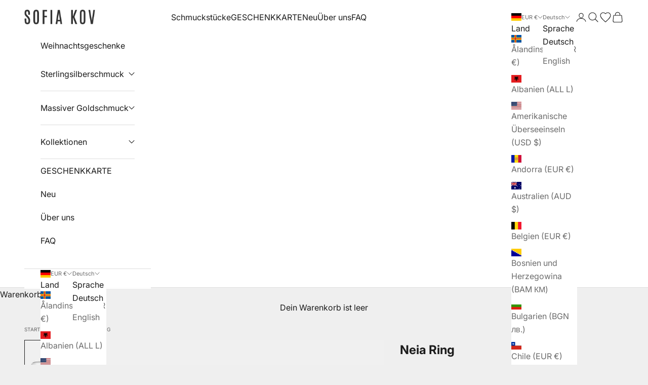

--- FILE ---
content_type: text/html; charset=utf-8
request_url: https://www.sofiakov.com/products/neia-ring
body_size: 89107
content:
<!doctype html>

<html lang="de" dir="ltr">
  <head>
    <meta charset="utf-8">
    <meta name="viewport" content="width=device-width, initial-scale=1.0, height=device-height, minimum-scale=1.0, maximum-scale=5.0">

    <title>Neia Ring – Minimalist Sterling Silver Stackable Ring | Sofia Kov</title><meta name="description" content="Minimalist 4 mm silver ring with soft asymmetry. A modern stackable design handcrafted from sterling silver — elegant on its own or layered."><link rel="canonical" href="https://www.sofiakov.com/products/neia-ring"><link rel="shortcut icon" href="//www.sofiakov.com/cdn/shop/files/FAV-ICON_new.png?v=1640616028&width=96">
      <link rel="apple-touch-icon" href="//www.sofiakov.com/cdn/shop/files/FAV-ICON_new.png?v=1640616028&width=180"><link rel="preconnect" href="https://fonts.shopifycdn.com" crossorigin><link rel="preload" href="//www.sofiakov.com/cdn/fonts/montserrat/montserrat_n5.07ef3781d9c78c8b93c98419da7ad4fbeebb6635.woff2" as="font" type="font/woff2" crossorigin><link rel="preload" href="//www.sofiakov.com/cdn/fonts/inter/inter_n4.b2a3f24c19b4de56e8871f609e73ca7f6d2e2bb9.woff2" as="font" type="font/woff2" crossorigin><meta property="og:type" content="product">
  <meta property="og:title" content="Neia Ring">
  <meta property="product:price:amount" content="75,00">
  <meta property="product:price:currency" content="EUR">
  <meta property="product:availability" content="in stock"><meta property="og:image" content="http://www.sofiakov.com/cdn/shop/files/neia-silver-ring-02.jpg?v=1743888499&width=2048">
  <meta property="og:image:secure_url" content="https://www.sofiakov.com/cdn/shop/files/neia-silver-ring-02.jpg?v=1743888499&width=2048">
  <meta property="og:image:width" content="1200">
  <meta property="og:image:height" content="1700"><meta property="og:description" content="Minimalist 4 mm silver ring with soft asymmetry. A modern stackable design handcrafted from sterling silver — elegant on its own or layered."><meta property="og:url" content="https://www.sofiakov.com/products/neia-ring">
<meta property="og:site_name" content="Sofia Kov"><meta name="twitter:card" content="summary"><meta name="twitter:title" content="Neia Ring">
  <meta name="twitter:description" content="Das raffinierte Design dieses Rings vereint die Essenz von Schlichtheit und Eleganz in einem bescheidenen Stück.
Ob allein getragen oder mit anderen Ringen kombiniert, er verleiht ein gewisses unkonventionelles Flair.

MATERIAL
Sterlingsilber

ABMESSUNGEN
Der Ring misst an seiner breitesten Stelle 4 mm"><meta name="twitter:image" content="https://www.sofiakov.com/cdn/shop/files/neia-silver-ring-02.jpg?crop=center&height=1200&v=1743888499&width=1200">
  <meta name="twitter:image:alt" content="Minimalist sterling silver ring with soft wave design on white background"><script async crossorigin fetchpriority="high" src="/cdn/shopifycloud/importmap-polyfill/es-modules-shim.2.4.0.js"></script>
<script type="application/ld+json">{"@context":"http:\/\/schema.org\/","@id":"\/products\/neia-ring#product","@type":"ProductGroup","brand":{"@type":"Brand","name":"sofiakovjewelry"},"category":"Ringe","description":"Das raffinierte Design dieses Rings vereint die Essenz von Schlichtheit und Eleganz in einem bescheidenen Stück.\nOb allein getragen oder mit anderen Ringen kombiniert, er verleiht ein gewisses unkonventionelles Flair.\n\nMATERIAL\nSterlingsilber\n\nABMESSUNGEN\nDer Ring misst an seiner breitesten Stelle 4 mm","hasVariant":[{"@id":"\/products\/neia-ring?variant=55509048099081#variant","@type":"Product","image":"https:\/\/www.sofiakov.com\/cdn\/shop\/files\/neia-silver-ring-02.jpg?v=1743888499\u0026width=1920","name":"Neia Ring - 46","offers":{"@id":"\/products\/neia-ring?variant=55509048099081#offer","@type":"Offer","availability":"http:\/\/schema.org\/InStock","price":"75.00","priceCurrency":"EUR","url":"https:\/\/www.sofiakov.com\/products\/neia-ring?variant=55509048099081"}},{"@id":"\/products\/neia-ring?variant=55509048131849#variant","@type":"Product","image":"https:\/\/www.sofiakov.com\/cdn\/shop\/files\/neia-silver-ring-02.jpg?v=1743888499\u0026width=1920","name":"Neia Ring - 47","offers":{"@id":"\/products\/neia-ring?variant=55509048131849#offer","@type":"Offer","availability":"http:\/\/schema.org\/InStock","price":"75.00","priceCurrency":"EUR","url":"https:\/\/www.sofiakov.com\/products\/neia-ring?variant=55509048131849"}},{"@id":"\/products\/neia-ring?variant=55509048164617#variant","@type":"Product","image":"https:\/\/www.sofiakov.com\/cdn\/shop\/files\/neia-silver-ring-02.jpg?v=1743888499\u0026width=1920","name":"Neia Ring - 48","offers":{"@id":"\/products\/neia-ring?variant=55509048164617#offer","@type":"Offer","availability":"http:\/\/schema.org\/InStock","price":"75.00","priceCurrency":"EUR","url":"https:\/\/www.sofiakov.com\/products\/neia-ring?variant=55509048164617"}},{"@id":"\/products\/neia-ring?variant=55509048197385#variant","@type":"Product","image":"https:\/\/www.sofiakov.com\/cdn\/shop\/files\/neia-silver-ring-02.jpg?v=1743888499\u0026width=1920","name":"Neia Ring - 49","offers":{"@id":"\/products\/neia-ring?variant=55509048197385#offer","@type":"Offer","availability":"http:\/\/schema.org\/InStock","price":"75.00","priceCurrency":"EUR","url":"https:\/\/www.sofiakov.com\/products\/neia-ring?variant=55509048197385"}},{"@id":"\/products\/neia-ring?variant=44353498546441#variant","@type":"Product","image":"https:\/\/www.sofiakov.com\/cdn\/shop\/files\/neia-silver-ring-02.jpg?v=1743888499\u0026width=1920","name":"Neia Ring - 50","offers":{"@id":"\/products\/neia-ring?variant=44353498546441#offer","@type":"Offer","availability":"http:\/\/schema.org\/InStock","price":"75.00","priceCurrency":"EUR","url":"https:\/\/www.sofiakov.com\/products\/neia-ring?variant=44353498546441"},"sku":"WLRS10"},{"@id":"\/products\/neia-ring?variant=44353498579209#variant","@type":"Product","image":"https:\/\/www.sofiakov.com\/cdn\/shop\/files\/neia-silver-ring-02.jpg?v=1743888499\u0026width=1920","name":"Neia Ring - 51","offers":{"@id":"\/products\/neia-ring?variant=44353498579209#offer","@type":"Offer","availability":"http:\/\/schema.org\/InStock","price":"75.00","priceCurrency":"EUR","url":"https:\/\/www.sofiakov.com\/products\/neia-ring?variant=44353498579209"},"sku":"WLRS10"},{"@id":"\/products\/neia-ring?variant=44353498611977#variant","@type":"Product","image":"https:\/\/www.sofiakov.com\/cdn\/shop\/files\/neia-silver-ring-02.jpg?v=1743888499\u0026width=1920","name":"Neia Ring - 52","offers":{"@id":"\/products\/neia-ring?variant=44353498611977#offer","@type":"Offer","availability":"http:\/\/schema.org\/InStock","price":"75.00","priceCurrency":"EUR","url":"https:\/\/www.sofiakov.com\/products\/neia-ring?variant=44353498611977"},"sku":"WLRS10"},{"@id":"\/products\/neia-ring?variant=44353498644745#variant","@type":"Product","image":"https:\/\/www.sofiakov.com\/cdn\/shop\/files\/neia-silver-ring-02.jpg?v=1743888499\u0026width=1920","name":"Neia Ring - 53","offers":{"@id":"\/products\/neia-ring?variant=44353498644745#offer","@type":"Offer","availability":"http:\/\/schema.org\/InStock","price":"75.00","priceCurrency":"EUR","url":"https:\/\/www.sofiakov.com\/products\/neia-ring?variant=44353498644745"},"sku":"WLRS10"},{"@id":"\/products\/neia-ring?variant=44353498677513#variant","@type":"Product","image":"https:\/\/www.sofiakov.com\/cdn\/shop\/files\/neia-silver-ring-02.jpg?v=1743888499\u0026width=1920","name":"Neia Ring - 54","offers":{"@id":"\/products\/neia-ring?variant=44353498677513#offer","@type":"Offer","availability":"http:\/\/schema.org\/InStock","price":"75.00","priceCurrency":"EUR","url":"https:\/\/www.sofiakov.com\/products\/neia-ring?variant=44353498677513"},"sku":"WLRS10"},{"@id":"\/products\/neia-ring?variant=44353498710281#variant","@type":"Product","image":"https:\/\/www.sofiakov.com\/cdn\/shop\/files\/neia-silver-ring-02.jpg?v=1743888499\u0026width=1920","name":"Neia Ring - 55","offers":{"@id":"\/products\/neia-ring?variant=44353498710281#offer","@type":"Offer","availability":"http:\/\/schema.org\/InStock","price":"75.00","priceCurrency":"EUR","url":"https:\/\/www.sofiakov.com\/products\/neia-ring?variant=44353498710281"},"sku":"WLRS10"},{"@id":"\/products\/neia-ring?variant=44353498743049#variant","@type":"Product","image":"https:\/\/www.sofiakov.com\/cdn\/shop\/files\/neia-silver-ring-02.jpg?v=1743888499\u0026width=1920","name":"Neia Ring - 56","offers":{"@id":"\/products\/neia-ring?variant=44353498743049#offer","@type":"Offer","availability":"http:\/\/schema.org\/InStock","price":"75.00","priceCurrency":"EUR","url":"https:\/\/www.sofiakov.com\/products\/neia-ring?variant=44353498743049"},"sku":"WLRS10"},{"@id":"\/products\/neia-ring?variant=44353498775817#variant","@type":"Product","image":"https:\/\/www.sofiakov.com\/cdn\/shop\/files\/neia-silver-ring-02.jpg?v=1743888499\u0026width=1920","name":"Neia Ring - 57","offers":{"@id":"\/products\/neia-ring?variant=44353498775817#offer","@type":"Offer","availability":"http:\/\/schema.org\/InStock","price":"75.00","priceCurrency":"EUR","url":"https:\/\/www.sofiakov.com\/products\/neia-ring?variant=44353498775817"},"sku":"WLRS10"},{"@id":"\/products\/neia-ring?variant=44353498808585#variant","@type":"Product","image":"https:\/\/www.sofiakov.com\/cdn\/shop\/files\/neia-silver-ring-02.jpg?v=1743888499\u0026width=1920","name":"Neia Ring - 58","offers":{"@id":"\/products\/neia-ring?variant=44353498808585#offer","@type":"Offer","availability":"http:\/\/schema.org\/InStock","price":"75.00","priceCurrency":"EUR","url":"https:\/\/www.sofiakov.com\/products\/neia-ring?variant=44353498808585"},"sku":"WLRS10"},{"@id":"\/products\/neia-ring?variant=44353498841353#variant","@type":"Product","image":"https:\/\/www.sofiakov.com\/cdn\/shop\/files\/neia-silver-ring-02.jpg?v=1743888499\u0026width=1920","name":"Neia Ring - 59","offers":{"@id":"\/products\/neia-ring?variant=44353498841353#offer","@type":"Offer","availability":"http:\/\/schema.org\/InStock","price":"75.00","priceCurrency":"EUR","url":"https:\/\/www.sofiakov.com\/products\/neia-ring?variant=44353498841353"},"sku":"WLRS10"},{"@id":"\/products\/neia-ring?variant=44353498874121#variant","@type":"Product","image":"https:\/\/www.sofiakov.com\/cdn\/shop\/files\/neia-silver-ring-02.jpg?v=1743888499\u0026width=1920","name":"Neia Ring - 60","offers":{"@id":"\/products\/neia-ring?variant=44353498874121#offer","@type":"Offer","availability":"http:\/\/schema.org\/InStock","price":"75.00","priceCurrency":"EUR","url":"https:\/\/www.sofiakov.com\/products\/neia-ring?variant=44353498874121"},"sku":"WLRS10"},{"@id":"\/products\/neia-ring?variant=44353498906889#variant","@type":"Product","image":"https:\/\/www.sofiakov.com\/cdn\/shop\/files\/neia-silver-ring-02.jpg?v=1743888499\u0026width=1920","name":"Neia Ring - 61","offers":{"@id":"\/products\/neia-ring?variant=44353498906889#offer","@type":"Offer","availability":"http:\/\/schema.org\/InStock","price":"75.00","priceCurrency":"EUR","url":"https:\/\/www.sofiakov.com\/products\/neia-ring?variant=44353498906889"},"sku":"WLRS10"},{"@id":"\/products\/neia-ring?variant=44353498939657#variant","@type":"Product","image":"https:\/\/www.sofiakov.com\/cdn\/shop\/files\/neia-silver-ring-02.jpg?v=1743888499\u0026width=1920","name":"Neia Ring - 62","offers":{"@id":"\/products\/neia-ring?variant=44353498939657#offer","@type":"Offer","availability":"http:\/\/schema.org\/InStock","price":"75.00","priceCurrency":"EUR","url":"https:\/\/www.sofiakov.com\/products\/neia-ring?variant=44353498939657"},"sku":"WLRS10"},{"@id":"\/products\/neia-ring?variant=44353498972425#variant","@type":"Product","image":"https:\/\/www.sofiakov.com\/cdn\/shop\/files\/neia-silver-ring-02.jpg?v=1743888499\u0026width=1920","name":"Neia Ring - 63","offers":{"@id":"\/products\/neia-ring?variant=44353498972425#offer","@type":"Offer","availability":"http:\/\/schema.org\/InStock","price":"75.00","priceCurrency":"EUR","url":"https:\/\/www.sofiakov.com\/products\/neia-ring?variant=44353498972425"},"sku":"WLRS10"},{"@id":"\/products\/neia-ring?variant=44353499005193#variant","@type":"Product","image":"https:\/\/www.sofiakov.com\/cdn\/shop\/files\/neia-silver-ring-02.jpg?v=1743888499\u0026width=1920","name":"Neia Ring - 64","offers":{"@id":"\/products\/neia-ring?variant=44353499005193#offer","@type":"Offer","availability":"http:\/\/schema.org\/InStock","price":"75.00","priceCurrency":"EUR","url":"https:\/\/www.sofiakov.com\/products\/neia-ring?variant=44353499005193"},"sku":"WLRS10"}],"name":"Neia Ring","productGroupID":"8211734102281","url":"https:\/\/www.sofiakov.com\/products\/neia-ring"}</script><script type="application/ld+json">
  {
    "@context": "https://schema.org",
    "@type": "BreadcrumbList",
    "itemListElement": [{
        "@type": "ListItem",
        "position": 1,
        "name": "Home",
        "item": "https://www.sofiakov.com"
      },{
            "@type": "ListItem",
            "position": 2,
            "name": "Neia Ring",
            "item": "https://www.sofiakov.com/products/neia-ring"
          }]
  }
</script><style>/* Typography (heading) */
  @font-face {
  font-family: Montserrat;
  font-weight: 500;
  font-style: normal;
  font-display: fallback;
  src: url("//www.sofiakov.com/cdn/fonts/montserrat/montserrat_n5.07ef3781d9c78c8b93c98419da7ad4fbeebb6635.woff2") format("woff2"),
       url("//www.sofiakov.com/cdn/fonts/montserrat/montserrat_n5.adf9b4bd8b0e4f55a0b203cdd84512667e0d5e4d.woff") format("woff");
}

@font-face {
  font-family: Montserrat;
  font-weight: 500;
  font-style: italic;
  font-display: fallback;
  src: url("//www.sofiakov.com/cdn/fonts/montserrat/montserrat_i5.d3a783eb0cc26f2fda1e99d1dfec3ebaea1dc164.woff2") format("woff2"),
       url("//www.sofiakov.com/cdn/fonts/montserrat/montserrat_i5.76d414ea3d56bb79ef992a9c62dce2e9063bc062.woff") format("woff");
}

/* Typography (body) */
  @font-face {
  font-family: Inter;
  font-weight: 400;
  font-style: normal;
  font-display: fallback;
  src: url("//www.sofiakov.com/cdn/fonts/inter/inter_n4.b2a3f24c19b4de56e8871f609e73ca7f6d2e2bb9.woff2") format("woff2"),
       url("//www.sofiakov.com/cdn/fonts/inter/inter_n4.af8052d517e0c9ffac7b814872cecc27ae1fa132.woff") format("woff");
}

@font-face {
  font-family: Inter;
  font-weight: 400;
  font-style: italic;
  font-display: fallback;
  src: url("//www.sofiakov.com/cdn/fonts/inter/inter_i4.feae1981dda792ab80d117249d9c7e0f1017e5b3.woff2") format("woff2"),
       url("//www.sofiakov.com/cdn/fonts/inter/inter_i4.62773b7113d5e5f02c71486623cf828884c85c6e.woff") format("woff");
}

@font-face {
  font-family: Inter;
  font-weight: 700;
  font-style: normal;
  font-display: fallback;
  src: url("//www.sofiakov.com/cdn/fonts/inter/inter_n7.02711e6b374660cfc7915d1afc1c204e633421e4.woff2") format("woff2"),
       url("//www.sofiakov.com/cdn/fonts/inter/inter_n7.6dab87426f6b8813070abd79972ceaf2f8d3b012.woff") format("woff");
}

@font-face {
  font-family: Inter;
  font-weight: 700;
  font-style: italic;
  font-display: fallback;
  src: url("//www.sofiakov.com/cdn/fonts/inter/inter_i7.b377bcd4cc0f160622a22d638ae7e2cd9b86ea4c.woff2") format("woff2"),
       url("//www.sofiakov.com/cdn/fonts/inter/inter_i7.7c69a6a34e3bb44fcf6f975857e13b9a9b25beb4.woff") format("woff");
}

:root {
    /* Container */
    --container-max-width: 100%;
    --container-xxs-max-width: 27.5rem; /* 440px */
    --container-xs-max-width: 42.5rem; /* 680px */
    --container-sm-max-width: 61.25rem; /* 980px */
    --container-md-max-width: 71.875rem; /* 1150px */
    --container-lg-max-width: 78.75rem; /* 1260px */
    --container-xl-max-width: 85rem; /* 1360px */
    --container-gutter: 1.25rem;

    --section-vertical-spacing: 2.25rem;
    --section-vertical-spacing-tight:2.5rem;

    --section-stack-gap:1.75rem;
    --section-stack-gap-tight:1.75rem;

    /* Form settings */
    --form-gap: 1.25rem; /* Gap between fieldset and submit button */
    --fieldset-gap: 1rem; /* Gap between each form input within a fieldset */
    --form-control-gap: 0.625rem; /* Gap between input and label (ignored for floating label) */
    --checkbox-control-gap: 0.75rem; /* Horizontal gap between checkbox and its associated label */
    --input-padding-block: 0.65rem; /* Vertical padding for input, textarea and native select */
    --input-padding-inline: 0.8rem; /* Horizontal padding for input, textarea and native select */
    --checkbox-size: 0.875rem; /* Size (width and height) for checkbox */

    /* Other sizes */
    --sticky-area-height: calc(var(--announcement-bar-is-sticky, 0) * var(--announcement-bar-height, 0px) + var(--header-is-sticky, 0) * var(--header-is-visible, 1) * var(--header-height, 0px));

    /* RTL support */
    --transform-logical-flip: 1;
    --transform-origin-start: left;
    --transform-origin-end: right;

    /**
     * ---------------------------------------------------------------------
     * TYPOGRAPHY
     * ---------------------------------------------------------------------
     */

    /* Font properties */
    --heading-font-family: Montserrat, sans-serif;
    --heading-font-weight: 500;
    --heading-font-style: normal;
    --heading-text-transform: uppercase;
    --heading-letter-spacing: 0.03em;
    --text-font-family: Inter, sans-serif;
    --text-font-weight: 400;
    --text-font-style: normal;
    --text-letter-spacing: 0.0em;
    --button-font: var(--heading-font-style) var(--heading-font-weight) var(--text-sm) / 1.65 var(--heading-font-family);
    --button-text-transform: uppercase;
    --button-letter-spacing: 0.0em;

    /* Font sizes */--text-heading-size-factor: 1.1;
    --text-h1: max(0.6875rem, clamp(1.375rem, 1.146341463414634rem + 0.975609756097561vw, 2rem) * var(--text-heading-size-factor));
    --text-h2: max(0.6875rem, clamp(1.25rem, 1.0670731707317074rem + 0.7804878048780488vw, 1.75rem) * var(--text-heading-size-factor));
    --text-h3: max(0.6875rem, clamp(1.125rem, 1.0335365853658536rem + 0.3902439024390244vw, 1.375rem) * var(--text-heading-size-factor));
    --text-h4: max(0.6875rem, clamp(1rem, 0.9542682926829268rem + 0.1951219512195122vw, 1.125rem) * var(--text-heading-size-factor));
    --text-h5: calc(0.875rem * var(--text-heading-size-factor));
    --text-h6: calc(0.75rem * var(--text-heading-size-factor));

    --text-xs: 0.875rem;
    --text-sm: 0.9375rem;
    --text-base: 1.0rem;
    --text-lg: 1.125rem;
    --text-xl: 1.25rem;

    /* Rounded variables (used for border radius) */
    --rounded-full: 9999px;
    --button-border-radius: 0.0rem;
    --input-border-radius: 0.0rem;

    /* Box shadow */
    --shadow-sm: 0 2px 8px rgb(0 0 0 / 0.05);
    --shadow: 0 5px 15px rgb(0 0 0 / 0.05);
    --shadow-md: 0 5px 30px rgb(0 0 0 / 0.05);
    --shadow-block: px px px rgb(var(--text-primary) / 0.0);

    /**
     * ---------------------------------------------------------------------
     * OTHER
     * ---------------------------------------------------------------------
     */

    --checkmark-svg-url: url(//www.sofiakov.com/cdn/shop/t/41/assets/checkmark.svg?v=77552481021870063511765575986);
    --cursor-zoom-in-svg-url: url(//www.sofiakov.com/cdn/shop/t/41/assets/cursor-zoom-in.svg?v=53880737899771658811765575986);
  }

  [dir="rtl"]:root {
    /* RTL support */
    --transform-logical-flip: -1;
    --transform-origin-start: right;
    --transform-origin-end: left;
  }

  @media screen and (min-width: 700px) {
    :root {
      /* Typography (font size) */
      --text-xs: 0.875rem;
      --text-sm: 0.9375rem;
      --text-base: 1.0rem;
      --text-lg: 1.125rem;
      --text-xl: 1.375rem;

      /* Spacing settings */
      --container-gutter: 2rem;
    }
  }

  @media screen and (min-width: 1000px) {
    :root {
      /* Spacing settings */
      --container-gutter: 3rem;

      --section-vertical-spacing: 3.5rem;
      --section-vertical-spacing-tight: 3.5rem;

      --section-stack-gap:2.5rem;
      --section-stack-gap-tight:2.5rem;
    }
  }:root {/* Overlay used for modal */
    --page-overlay: 0 0 0 / 0.4;

    /* We use the first scheme background as default */
    --page-background: ;

    /* Product colors */
    --on-sale-text: 227 44 43;
    --on-sale-badge-background: 227 44 43;
    --on-sale-badge-text: 255 255 255;
    --sold-out-badge-background: 239 239 239;
    --sold-out-badge-text: 0 0 0 / 0.65;
    --custom-badge-background: 28 28 28;
    --custom-badge-text: 255 255 255;
    --star-color: 28 28 28;

    /* Status colors */
    --success-background: 212 227 203;
    --success-text: 48 122 7;
    --warning-background: 253 241 224;
    --warning-text: 237 138 0;
    --error-background: 243 204 204;
    --error-text: 203 43 43;
  }.color-scheme--scheme-1 {
      /* Color settings */--accent: 28 28 28;
      --text-color: 28 28 28;
      --background: 239 239 239 / 1.0;
      --background-without-opacity: 239 239 239;
      --background-gradient: ;--border-color: 207 207 207;/* Button colors */
      --button-background: 28 28 28;
      --button-text-color: 255 255 255;

      /* Circled buttons */
      --circle-button-background: 255 255 255;
      --circle-button-text-color: 28 28 28;
    }.shopify-section:has(.section-spacing.color-scheme--bg-609ecfcfee2f667ac6c12366fc6ece56) + .shopify-section:has(.section-spacing.color-scheme--bg-609ecfcfee2f667ac6c12366fc6ece56:not(.bordered-section)) .section-spacing {
      padding-block-start: 0;
    }.color-scheme--scheme-2 {
      /* Color settings */--accent: 28 28 28;
      --text-color: 28 28 28;
      --background: 255 255 255 / 1.0;
      --background-without-opacity: 255 255 255;
      --background-gradient: ;--border-color: 221 221 221;/* Button colors */
      --button-background: 28 28 28;
      --button-text-color: 255 255 255;

      /* Circled buttons */
      --circle-button-background: 255 255 255;
      --circle-button-text-color: 28 28 28;
    }.shopify-section:has(.section-spacing.color-scheme--bg-54922f2e920ba8346f6dc0fba343d673) + .shopify-section:has(.section-spacing.color-scheme--bg-54922f2e920ba8346f6dc0fba343d673:not(.bordered-section)) .section-spacing {
      padding-block-start: 0;
    }.color-scheme--scheme-3 {
      /* Color settings */--accent: 255 255 255;
      --text-color: 255 255 255;
      --background: 28 28 28 / 1.0;
      --background-without-opacity: 28 28 28;
      --background-gradient: ;--border-color: 62 62 62;/* Button colors */
      --button-background: 255 255 255;
      --button-text-color: 28 28 28;

      /* Circled buttons */
      --circle-button-background: 255 255 255;
      --circle-button-text-color: 28 28 28;
    }.shopify-section:has(.section-spacing.color-scheme--bg-c1f8cb21047e4797e94d0969dc5d1e44) + .shopify-section:has(.section-spacing.color-scheme--bg-c1f8cb21047e4797e94d0969dc5d1e44:not(.bordered-section)) .section-spacing {
      padding-block-start: 0;
    }.color-scheme--scheme-4 {
      /* Color settings */--accent: 255 255 255;
      --text-color: 255 255 255;
      --background: 0 0 0 / 0.0;
      --background-without-opacity: 0 0 0;
      --background-gradient: ;--border-color: 255 255 255;/* Button colors */
      --button-background: 255 255 255;
      --button-text-color: 28 28 28;

      /* Circled buttons */
      --circle-button-background: 255 255 255;
      --circle-button-text-color: 28 28 28;
    }.shopify-section:has(.section-spacing.color-scheme--bg-3671eee015764974ee0aef1536023e0f) + .shopify-section:has(.section-spacing.color-scheme--bg-3671eee015764974ee0aef1536023e0f:not(.bordered-section)) .section-spacing {
      padding-block-start: 0;
    }.color-scheme--dialog {
      /* Color settings */--accent: 28 28 28;
      --text-color: 28 28 28;
      --background: 255 255 255 / 1.0;
      --background-without-opacity: 255 255 255;
      --background-gradient: ;--border-color: 221 221 221;/* Button colors */
      --button-background: 28 28 28;
      --button-text-color: 255 255 255;

      /* Circled buttons */
      --circle-button-background: 255 255 255;
      --circle-button-text-color: 28 28 28;
    }
</style><script>
  // This allows to expose several variables to the global scope, to be used in scripts
  window.themeVariables = {
    settings: {
      showPageTransition: null,
      pageType: "product",
      moneyFormat: "{{amount_with_comma_separator}}€",
      moneyWithCurrencyFormat: "EUR{{amount_with_comma_separator}}€",
      currencyCodeEnabled: false,
      cartType: "drawer",
      staggerMenuApparition: true
    },

    strings: {
      addedToCart: "Zum Warenkorb hinzugefügt!",
      closeGallery: "Galerie schließen",
      zoomGallery: "Bild vergrößern",
      errorGallery: "Bild kann nicht geladen werden",
      shippingEstimatorNoResults: "Tut uns leid, aber wir verschicken leider nicht an deine Adresse.",
      shippingEstimatorOneResult: "Für deine Adresse gibt es einen Versandtarif:",
      shippingEstimatorMultipleResults: "Für deine Adresse gibt es mehrere Versandtarife:",
      shippingEstimatorError: "Beim Berechnen der Versandkosten ist ein Fehler aufgetreten:",
      next: "Vor",
      previous: "Zurück"
    },

    mediaQueries: {
      'sm': 'screen and (min-width: 700px)',
      'md': 'screen and (min-width: 1000px)',
      'lg': 'screen and (min-width: 1150px)',
      'xl': 'screen and (min-width: 1400px)',
      '2xl': 'screen and (min-width: 1600px)',
      'sm-max': 'screen and (max-width: 699px)',
      'md-max': 'screen and (max-width: 999px)',
      'lg-max': 'screen and (max-width: 1149px)',
      'xl-max': 'screen and (max-width: 1399px)',
      '2xl-max': 'screen and (max-width: 1599px)',
      'motion-safe': '(prefers-reduced-motion: no-preference)',
      'motion-reduce': '(prefers-reduced-motion: reduce)',
      'supports-hover': 'screen and (pointer: fine)',
      'supports-touch': 'screen and (hover: none)'
    }
  };</script><script>
      if (!(HTMLScriptElement.supports && HTMLScriptElement.supports('importmap'))) {
        const importMapPolyfill = document.createElement('script');
        importMapPolyfill.async = true;
        importMapPolyfill.src = "//www.sofiakov.com/cdn/shop/t/41/assets/es-module-shims.min.js?v=133133393897716595401765575986";

        document.head.appendChild(importMapPolyfill);
      }
    </script>

    <script type="importmap">{
        "imports": {
          "vendor": "//www.sofiakov.com/cdn/shop/t/41/assets/vendor.min.js?v=166833309358212501051765575986",
          "theme": "//www.sofiakov.com/cdn/shop/t/41/assets/theme.js?v=98589108169800291321765575986",
          "photoswipe": "//www.sofiakov.com/cdn/shop/t/41/assets/photoswipe.min.js?v=13374349288281597431765575986"
        }
      }
    </script>

    <script type="module" src="//www.sofiakov.com/cdn/shop/t/41/assets/vendor.min.js?v=166833309358212501051765575986"></script>
    <script type="module" src="//www.sofiakov.com/cdn/shop/t/41/assets/theme.js?v=98589108169800291321765575986"></script>

    <script>window.performance && window.performance.mark && window.performance.mark('shopify.content_for_header.start');</script><meta name="google-site-verification" content="PeRPk7KcTWD0TExAst4H6D5b2kOHyRCFRzxKT5shf_Y">
<meta name="google-site-verification" content="gfPcNPTKPXcYdLkxiELMG7pUfgaaoP1Sv3Z-HCilvhc">
<meta name="facebook-domain-verification" content="s2cr2yai91asfmydu1mgm5pbztqyo1">
<meta id="shopify-digital-wallet" name="shopify-digital-wallet" content="/58770522284/digital_wallets/dialog">
<meta name="shopify-checkout-api-token" content="9b13753cc95945d7ed142f4ba22a5ff8">
<meta id="in-context-paypal-metadata" data-shop-id="58770522284" data-venmo-supported="false" data-environment="production" data-locale="de_DE" data-paypal-v4="true" data-currency="EUR">
<link rel="alternate" hreflang="x-default" href="https://www.sofiakov.com/products/neia-ring">
<link rel="alternate" hreflang="en" href="https://www.sofiakov.com/en/products/neia-ring">
<link rel="alternate" type="application/json+oembed" href="https://www.sofiakov.com/products/neia-ring.oembed">
<script async="async" src="/checkouts/internal/preloads.js?locale=de-DE"></script>
<script id="apple-pay-shop-capabilities" type="application/json">{"shopId":58770522284,"countryCode":"DE","currencyCode":"EUR","merchantCapabilities":["supports3DS"],"merchantId":"gid:\/\/shopify\/Shop\/58770522284","merchantName":"Sofia Kov","requiredBillingContactFields":["postalAddress","email"],"requiredShippingContactFields":["postalAddress","email"],"shippingType":"shipping","supportedNetworks":["visa","maestro","masterCard","amex"],"total":{"type":"pending","label":"Sofia Kov","amount":"1.00"},"shopifyPaymentsEnabled":true,"supportsSubscriptions":true}</script>
<script id="shopify-features" type="application/json">{"accessToken":"9b13753cc95945d7ed142f4ba22a5ff8","betas":["rich-media-storefront-analytics"],"domain":"www.sofiakov.com","predictiveSearch":true,"shopId":58770522284,"locale":"de"}</script>
<script>var Shopify = Shopify || {};
Shopify.shop = "sofiakovjewelry.myshopify.com";
Shopify.locale = "de";
Shopify.currency = {"active":"EUR","rate":"1.0"};
Shopify.country = "DE";
Shopify.theme = {"name":"12 Dec 2025 ","id":184236933385,"schema_name":"Prestige","schema_version":"10.5.2","theme_store_id":855,"role":"main"};
Shopify.theme.handle = "null";
Shopify.theme.style = {"id":null,"handle":null};
Shopify.cdnHost = "www.sofiakov.com/cdn";
Shopify.routes = Shopify.routes || {};
Shopify.routes.root = "/";</script>
<script type="module">!function(o){(o.Shopify=o.Shopify||{}).modules=!0}(window);</script>
<script>!function(o){function n(){var o=[];function n(){o.push(Array.prototype.slice.apply(arguments))}return n.q=o,n}var t=o.Shopify=o.Shopify||{};t.loadFeatures=n(),t.autoloadFeatures=n()}(window);</script>
<script id="shop-js-analytics" type="application/json">{"pageType":"product"}</script>
<script defer="defer" async type="module" src="//www.sofiakov.com/cdn/shopifycloud/shop-js/modules/v2/client.init-shop-cart-sync_dgXdnYWx.de.esm.js"></script>
<script defer="defer" async type="module" src="//www.sofiakov.com/cdn/shopifycloud/shop-js/modules/v2/chunk.common_BDBpfUOT.esm.js"></script>
<script type="module">
  await import("//www.sofiakov.com/cdn/shopifycloud/shop-js/modules/v2/client.init-shop-cart-sync_dgXdnYWx.de.esm.js");
await import("//www.sofiakov.com/cdn/shopifycloud/shop-js/modules/v2/chunk.common_BDBpfUOT.esm.js");

  window.Shopify.SignInWithShop?.initShopCartSync?.({"fedCMEnabled":true,"windoidEnabled":true});

</script>
<script>(function() {
  var isLoaded = false;
  function asyncLoad() {
    if (isLoaded) return;
    isLoaded = true;
    var urls = ["https:\/\/fbapi.sellernext.com\/pixelscript.js?cedfb_pixel=1153564845304177\u0026shop=sofiakovjewelry.myshopify.com","https:\/\/str.rise-ai.com\/?shop=sofiakovjewelry.myshopify.com","https:\/\/strn.rise-ai.com\/?shop=sofiakovjewelry.myshopify.com"];
    for (var i = 0; i < urls.length; i++) {
      var s = document.createElement('script');
      s.type = 'text/javascript';
      s.async = true;
      s.src = urls[i];
      var x = document.getElementsByTagName('script')[0];
      x.parentNode.insertBefore(s, x);
    }
  };
  if(window.attachEvent) {
    window.attachEvent('onload', asyncLoad);
  } else {
    window.addEventListener('load', asyncLoad, false);
  }
})();</script>
<script id="__st">var __st={"a":58770522284,"offset":3600,"reqid":"1eb3b1fd-a5d3-4837-960e-52c769841e97-1765848932","pageurl":"www.sofiakov.com\/products\/neia-ring","u":"dee18d26a500","p":"product","rtyp":"product","rid":8211734102281};</script>
<script>window.ShopifyPaypalV4VisibilityTracking = true;</script>
<script id="captcha-bootstrap">!function(){'use strict';const t='contact',e='account',n='new_comment',o=[[t,t],['blogs',n],['comments',n],[t,'customer']],c=[[e,'customer_login'],[e,'guest_login'],[e,'recover_customer_password'],[e,'create_customer']],r=t=>t.map((([t,e])=>`form[action*='/${t}']:not([data-nocaptcha='true']) input[name='form_type'][value='${e}']`)).join(','),a=t=>()=>t?[...document.querySelectorAll(t)].map((t=>t.form)):[];function s(){const t=[...o],e=r(t);return a(e)}const i='password',u='form_key',d=['recaptcha-v3-token','g-recaptcha-response','h-captcha-response',i],f=()=>{try{return window.sessionStorage}catch{return}},m='__shopify_v',_=t=>t.elements[u];function p(t,e,n=!1){try{const o=window.sessionStorage,c=JSON.parse(o.getItem(e)),{data:r}=function(t){const{data:e,action:n}=t;return t[m]||n?{data:e,action:n}:{data:t,action:n}}(c);for(const[e,n]of Object.entries(r))t.elements[e]&&(t.elements[e].value=n);n&&o.removeItem(e)}catch(o){console.error('form repopulation failed',{error:o})}}const l='form_type',E='cptcha';function T(t){t.dataset[E]=!0}const w=window,h=w.document,L='Shopify',v='ce_forms',y='captcha';let A=!1;((t,e)=>{const n=(g='f06e6c50-85a8-45c8-87d0-21a2b65856fe',I='https://cdn.shopify.com/shopifycloud/storefront-forms-hcaptcha/ce_storefront_forms_captcha_hcaptcha.v1.5.2.iife.js',D={infoText:'Durch hCaptcha geschützt',privacyText:'Datenschutz',termsText:'Allgemeine Geschäftsbedingungen'},(t,e,n)=>{const o=w[L][v],c=o.bindForm;if(c)return c(t,g,e,D).then(n);var r;o.q.push([[t,g,e,D],n]),r=I,A||(h.body.append(Object.assign(h.createElement('script'),{id:'captcha-provider',async:!0,src:r})),A=!0)});var g,I,D;w[L]=w[L]||{},w[L][v]=w[L][v]||{},w[L][v].q=[],w[L][y]=w[L][y]||{},w[L][y].protect=function(t,e){n(t,void 0,e),T(t)},Object.freeze(w[L][y]),function(t,e,n,w,h,L){const[v,y,A,g]=function(t,e,n){const i=e?o:[],u=t?c:[],d=[...i,...u],f=r(d),m=r(i),_=r(d.filter((([t,e])=>n.includes(e))));return[a(f),a(m),a(_),s()]}(w,h,L),I=t=>{const e=t.target;return e instanceof HTMLFormElement?e:e&&e.form},D=t=>v().includes(t);t.addEventListener('submit',(t=>{const e=I(t);if(!e)return;const n=D(e)&&!e.dataset.hcaptchaBound&&!e.dataset.recaptchaBound,o=_(e),c=g().includes(e)&&(!o||!o.value);(n||c)&&t.preventDefault(),c&&!n&&(function(t){try{if(!f())return;!function(t){const e=f();if(!e)return;const n=_(t);if(!n)return;const o=n.value;o&&e.removeItem(o)}(t);const e=Array.from(Array(32),(()=>Math.random().toString(36)[2])).join('');!function(t,e){_(t)||t.append(Object.assign(document.createElement('input'),{type:'hidden',name:u})),t.elements[u].value=e}(t,e),function(t,e){const n=f();if(!n)return;const o=[...t.querySelectorAll(`input[type='${i}']`)].map((({name:t})=>t)),c=[...d,...o],r={};for(const[a,s]of new FormData(t).entries())c.includes(a)||(r[a]=s);n.setItem(e,JSON.stringify({[m]:1,action:t.action,data:r}))}(t,e)}catch(e){console.error('failed to persist form',e)}}(e),e.submit())}));const S=(t,e)=>{t&&!t.dataset[E]&&(n(t,e.some((e=>e===t))),T(t))};for(const o of['focusin','change'])t.addEventListener(o,(t=>{const e=I(t);D(e)&&S(e,y())}));const B=e.get('form_key'),M=e.get(l),P=B&&M;t.addEventListener('DOMContentLoaded',(()=>{const t=y();if(P)for(const e of t)e.elements[l].value===M&&p(e,B);[...new Set([...A(),...v().filter((t=>'true'===t.dataset.shopifyCaptcha))])].forEach((e=>S(e,t)))}))}(h,new URLSearchParams(w.location.search),n,t,e,['guest_login'])})(!0,!0)}();</script>
<script integrity="sha256-52AcMU7V7pcBOXWImdc/TAGTFKeNjmkeM1Pvks/DTgc=" data-source-attribution="shopify.loadfeatures" defer="defer" src="//www.sofiakov.com/cdn/shopifycloud/storefront/assets/storefront/load_feature-81c60534.js" crossorigin="anonymous"></script>
<script data-source-attribution="shopify.dynamic_checkout.dynamic.init">var Shopify=Shopify||{};Shopify.PaymentButton=Shopify.PaymentButton||{isStorefrontPortableWallets:!0,init:function(){window.Shopify.PaymentButton.init=function(){};var t=document.createElement("script");t.src="https://www.sofiakov.com/cdn/shopifycloud/portable-wallets/latest/portable-wallets.de.js",t.type="module",document.head.appendChild(t)}};
</script>
<script data-source-attribution="shopify.dynamic_checkout.buyer_consent">
  function portableWalletsHideBuyerConsent(e){var t=document.getElementById("shopify-buyer-consent"),n=document.getElementById("shopify-subscription-policy-button");t&&n&&(t.classList.add("hidden"),t.setAttribute("aria-hidden","true"),n.removeEventListener("click",e))}function portableWalletsShowBuyerConsent(e){var t=document.getElementById("shopify-buyer-consent"),n=document.getElementById("shopify-subscription-policy-button");t&&n&&(t.classList.remove("hidden"),t.removeAttribute("aria-hidden"),n.addEventListener("click",e))}window.Shopify?.PaymentButton&&(window.Shopify.PaymentButton.hideBuyerConsent=portableWalletsHideBuyerConsent,window.Shopify.PaymentButton.showBuyerConsent=portableWalletsShowBuyerConsent);
</script>
<script>
  function portableWalletsCleanup(e){e&&e.src&&console.error("Failed to load portable wallets script "+e.src);var t=document.querySelectorAll("shopify-accelerated-checkout .shopify-payment-button__skeleton, shopify-accelerated-checkout-cart .wallet-cart-button__skeleton"),e=document.getElementById("shopify-buyer-consent");for(let e=0;e<t.length;e++)t[e].remove();e&&e.remove()}function portableWalletsNotLoadedAsModule(e){e instanceof ErrorEvent&&"string"==typeof e.message&&e.message.includes("import.meta")&&"string"==typeof e.filename&&e.filename.includes("portable-wallets")&&(window.removeEventListener("error",portableWalletsNotLoadedAsModule),window.Shopify.PaymentButton.failedToLoad=e,"loading"===document.readyState?document.addEventListener("DOMContentLoaded",window.Shopify.PaymentButton.init):window.Shopify.PaymentButton.init())}window.addEventListener("error",portableWalletsNotLoadedAsModule);
</script>

<script type="module" src="https://www.sofiakov.com/cdn/shopifycloud/portable-wallets/latest/portable-wallets.de.js" onError="portableWalletsCleanup(this)" crossorigin="anonymous"></script>
<script nomodule>
  document.addEventListener("DOMContentLoaded", portableWalletsCleanup);
</script>

<script id='scb4127' type='text/javascript' async='' src='https://www.sofiakov.com/cdn/shopifycloud/privacy-banner/storefront-banner.js'></script><link id="shopify-accelerated-checkout-styles" rel="stylesheet" media="screen" href="https://www.sofiakov.com/cdn/shopifycloud/portable-wallets/latest/accelerated-checkout-backwards-compat.css" crossorigin="anonymous">
<style id="shopify-accelerated-checkout-cart">
        #shopify-buyer-consent {
  margin-top: 1em;
  display: inline-block;
  width: 100%;
}

#shopify-buyer-consent.hidden {
  display: none;
}

#shopify-subscription-policy-button {
  background: none;
  border: none;
  padding: 0;
  text-decoration: underline;
  font-size: inherit;
  cursor: pointer;
}

#shopify-subscription-policy-button::before {
  box-shadow: none;
}

      </style>

<script>window.performance && window.performance.mark && window.performance.mark('shopify.content_for_header.end');</script>
<link href="//www.sofiakov.com/cdn/shop/t/41/assets/theme.css?v=32756560868037775941765575986" rel="stylesheet" type="text/css" media="all" /><!-- Hotjar Tracking Code for Site 5355002 (name missing) -->
<script>
    (function(h,o,t,j,a,r){
        h.hj=h.hj||function(){(h.hj.q=h.hj.q||[]).push(arguments)};
        h._hjSettings={hjid:5355002,hjsv:6};
        a=o.getElementsByTagName('head')[0];
        r=o.createElement('script');r.async=1;
        r.src=t+h._hjSettings.hjid+j+h._hjSettings.hjsv;
        a.appendChild(r);
    })(window,document,'https://static.hotjar.com/c/hotjar-','.js?sv=');
</script>

<style>
  li.discount-badge {
background: #AF1212 !important;
}
</style>
    
  <script>window.is_hulkpo_installed=false</script><!-- BEGIN app block: shopify://apps/complianz-gdpr-cookie-consent/blocks/bc-block/e49729f0-d37d-4e24-ac65-e0e2f472ac27 -->

    
    
    

    
    
        <script>
            var sDomain = location.host;
            (function(){
                window.thirdPartyScriptDefinition = [
                    
                ]
            })();(()=>{
                var sDomain=location.host;
                const __useGoogleConsentMode =true;
                const __whiteListForConsentMode =["googletagmanager"];
                const __dataLayerName ="dataLayer";
                (()=>{var i={z:"thirdPartyScriptDefinition",o:"Shopify",c:"analytics",d:"publish",i:"src",l:"provider",p:"type_0",y:"type_1",f:"type_2",n:"true",a:"length",r:"detail",A:"Proxy",j:"setInterval",F:"clearInterval",g:"find",X:"filter",G:"forEach",H:"splice",Z:"hasOwnProperty",M:"addEventListener",u:"includes",h:"push",_:"cookie",P:"set",O:"get",s:"gtag",D:"ad_storage",I:"ad_user_data",T:"ad_personalization",b:"analytics_storage",x:"functionality_storage",C:"personalization_storage",L:"security_storage",R:"wait_for_update",k:"consent",U:"default",q:"ads_data_redaction",B:"google_consent_mode",J:"dataLayer",e:"granted",t:"denied",Q:"update",V:"GDPR_LC:userConsentSetting",W:1500,m:null},o={[i.D]:i.t,[i.I]:i.t,[i.T]:i.t,[i.b]:i.t,[i.x]:i.t,[i.C]:i.t,[i.L]:i.t,[i.R]:i.W};((a,l,t,f,p=[],c=t.J)=>{let y=function(r,e){return!!r[t.g](n=>!!n&&!!e&&n[t.i]&&e[t.i]&&n[t.i]===e[t.i]&&n[t._]===e[t._])},g=r=>f?!!p[t.g](e=>{if(typeof r[t.i]=="string")return r[t.i][t.u](e);if(typeof r[t.l]=="string")return r[t.l][t.u](e)}):!1,u=function(r){let e=[];for(let s=0;s<r[t.a];s++)r[s]||e[t.h](s);let n=r[t.a]-e[t.a];return e[t.G](s=>r[t.H](s,1)),n},d=[],h={[t.P]:(r,e,n,s)=>{let _=u(r);return e===t.a?r[t.a]=_:n!=null&&(y(r,n)||g(n)||(d[e]=n)),!0},[t.O]:(r,e)=>r[e]};if(a[t.z]=new a[t.A](d,h),f){a[c]=a[c]||[],a[t.s]=function(...n){a[c][t.h](n)},a[t.s](t.k,t.U,{...o}),a[t.s](t.P,t.q,!0);let r=a[t.j](()=>{!!a[t.o]&&!!a[t.o][t.c]&&!!a[t.o][t.c][t.d]&&(a[t.F](r),a[t.o][t.c][t.d](t.B,{...o}))},5),e=n=>{Date.now()-t.m<50||(t.m=Date.now(),o[t.D]=n[t.r][t.f][t.n]?t.e:t.t,o[t.I]=n[t.r][t.f][t.n]?t.e:t.t,o[t.T]=n[t.r][t.f][t.n]?t.e:t.t,o[t.b]=n[t.r][t.y][t.n]?t.e:t.t,o[t.x]=n[t.r][t.p][t.n]?t.e:t.t,o[t.C]=n[t.r][t.y][t.n]?t.e:t.t,o[t.L]=n[t.r][t.p][t.n]?t.e:t.t,a[t.s](t.k,t.Q,{...o}))};l[t.M](t.V,e)}})(window,document,i,__useGoogleConsentMode,__whiteListForConsentMode,__dataLayerName);})();
                const definitions = [];
                definitions.length > 0 && window.thirdPartyScriptDefinition.push(...definitions);
                window.BC_JSON_ObjectBypass={"__cfduid":{"description":"Das _cfduid-Cookie hilft Cloudflare, bösartige Besucher auf den Websites unserer Kunden zu erkennen und das Blockieren legitimer Benutzer zu minimieren.","path":"\/","domain":"","provider":"Cloudflare","type":"type_0","expires":"2592000","recommendation":"0","editable":"false","deletable":"false","set":"0","name":"__cfduid","group":"","src":"","uuid":"_3968a590_fd41_4e17_9ce2_a1e15880f9a1"},"_ab":{"description":"Wird in Verbindung mit dem Zugriff auf das Admin-Panel verwendet.","path":"\/","domain":"","provider":"Shopify","deletable":"false","expires":"86400","type":"type_0","recommendation":"0","editable":"false","set":"0","name":"_ab","group":"","src":"","uuid":"_c38049e2_ddc1_42b2_9c62_1a68e11b46ec"},"_bc_c_set":{"ShopifyMinConsent":false,"live":0,"optIn":true,"description":"Wird in Verbindung mit dem GDPR legal Cookie verwendet.","path":"\/","domain":"","provider":"GDPR Legal Cookie","type":"type_0","expires":"5184000","recommendation":"0","editable":"false","deletable":"false","set":"0","name":"_bc_c_set","storefrontLanguage":"deutsch","backendLanguage":"deutsch","autoUpdate":true,"group":"","src":"","uuid":"_43b848c2_d29e_4fba_8b6a_6250822e82e4"},"_landing_page":{"description":"Verfolgt die Landingpages.","path":"\/","domain":"","provider":"Shopify","expires":"1209600","recommendation":"1","set":"1","editable":"true","deletable":"false","type":"type_1","name":"_landing_page","group":"","src":"","uuid":"_34054613_2dea_4ea2_be6c_8cf32d3e89a9"},"_orig_referrer":{"description":"Wird in Verbindung mit dem Warenkorb verwendet.","path":"\/","domain":"","provider":"Shopify","expires":"1209600","recommendation":"1","set":"1","editable":"true","deletable":"false","type":"type_1","name":"_orig_referrer","group":"","src":"","uuid":"_2b768f6c_ee32_4194_9af2_5a5812a5d342"},"_secure_session_id":{"description":"Wird in Verbindung mit der Navigation durch ein Schaufenster verwendet.","path":"\/","domain":"","provider":"Shopify","deletable":"false","expires":"2592000","type":"type_0","recommendation":"0","editable":"false","set":"0","name":"_secure_session_id","group":"","src":"","uuid":"_9b64c89e_8123_478f_a294_5d65c2b5031d"},"_shopify_country":{"description":"Wird in Verbindung mit dem Zahlung-Checkout verwendet.","path":"\/","domain":"","provider":"Shopify","deletable":"false","expires":"31536000","type":"type_0","recommendation":"0","editable":"false","set":"0","name":"_shopify_country","group":"","src":"","uuid":"_7bb513c8_b141_4f30_b979_cc97281d12a1"},"_shopify_d":{"description":"Shopify-Analytik.","path":"\/","domain":"","provider":"Shopify","deletable":"false","expires":"1209600","type":"type_1","recommendation":"1","editable":"true","set":"1","name":"_shopify_d","group":"","src":"","uuid":"_71b180b3_d8d4_40e0_bd92_ce69ce2fc562"},"_shopify_evids":{"description":"Shopify-Analytik.","path":"\/","domain":"","provider":"Shopify","deletable":"false","expires":"0","type":"type_1","recommendation":"1","editable":"true","set":"1","name":"_shopify_evids","group":"","src":"","uuid":"_9e168618_37d8_409d_8426_2eba29e97f5d"},"_shopify_fs":{"description":"Shopify-Analytik.","path":"\/","domain":"","provider":"Shopify","deletable":"false","expires":"1209600","type":"type_1","recommendation":"1","editable":"true","set":"1","name":"_shopify_fs","group":"","src":"","uuid":"_afff149e_140d_42ef_b433_2bdac0a3d979"},"_shopify_ga":{"description":"Shopify und Google Analytics.","path":"\/","domain":"","provider":"Shopify","deletable":"false","expires":"0","type":"type_1","recommendation":"1","editable":"true","set":"1","name":"_shopify_ga","group":"","src":"","uuid":"_2a5456a4_e290_490d_870a_111f2f798628"},"_shopify_m":{"description":"Wird zur Verwaltung der Datenschutzeinstellungen der Kunden verwendet.","path":"\/","domain":"","provider":"Shopify","deletable":"false","expires":"31536000","type":"type_0","recommendation":"0","editable":"false","set":"0","name":"_shopify_m","group":"","src":"","uuid":"_f3a03e7f_4bb6_4afe_8e4c_7415d6aa2acc"},"_shopify_s":{"description":"Shopify-Analytik.","path":"\/","domain":"","provider":"Shopify","deletable":"false","expires":"1800","type":"type_1","recommendation":"1","editable":"true","set":"1","name":"_shopify_s","group":"","src":"","uuid":"_ad750135_7fc3_4ae8_a071_ceb9f559a42e"},"_shopify_sa_p":{"description":"Shopify-Analytik im Zusammenhang mit Marketing und Empfehlungen.","path":"\/","domain":"","provider":"Shopify","deletable":"false","expires":"1800","type":"type_1","recommendation":"1","editable":"true","set":"1","name":"_shopify_sa_p","group":"","src":"","uuid":"_dfbf4a8b_cfb9_42c8_bcc3_fe7236977edc"},"_shopify_sa_t":{"description":"Shopify-Analytik im Zusammenhang mit Marketing und Empfehlungen.","path":"\/","domain":"","provider":"Shopify","deletable":"false","expires":"1800","type":"type_1","recommendation":"1","editable":"true","set":"1","name":"_shopify_sa_t","group":"","src":"","uuid":"_a2c17b02_fa75_48de_a93c_8178a36f75af"},"_shopify_tm":{"description":"Wird zur Verwaltung der Datenschutzeinstellungen der Kunden verwendet.","path":"\/","domain":"","provider":"Shopify","deletable":"false","expires":"31536000","type":"type_0","recommendation":"0","editable":"false","set":"0","name":"_shopify_tm","group":"","src":"","uuid":"_fd6f4671_6094_4d3b_a93c_9feb9c61f1c0"},"_shopify_tw":{"description":"Wird zur Verwaltung der Datenschutzeinstellungen der Kunden verwendet.","path":"\/","domain":"","provider":"Shopify","deletable":"false","expires":"31536000","type":"type_0","recommendation":"0","editable":"false","set":"0","name":"_shopify_tw","group":"","src":"","uuid":"_f35bdb36_0c63_48f3_9708_01895fdee537"},"_shopify_y":{"description":"Shopify-Analytik.","path":"\/","domain":"","provider":"Shopify","deletable":"false","expires":"31536000","type":"type_1","recommendation":"1","editable":"true","set":"1","name":"_shopify_y","group":"","src":"","uuid":"_6f50d5cc_019d_4d94_914c_f2342721e712"},"_storefront_u":{"description":"Wird zur Verwaltung der Datenschutzeinstellungen der Kunden verwendet.","path":"\/","domain":"","provider":"Shopify","deletable":"false","expires":"31536000","type":"type_0","recommendation":"0","editable":"false","set":"0","name":"_storefront_u","group":"","src":"","uuid":"_2e5442d6_9243_4b23_892a_74df4281b5fe"},"_tracking_consent":{"description":"Für das Shopify-Benutzerzustimmungsverfolgung.","path":"\/","domain":"","provider":"Shopify","deletable":"false","expires":"31536000","type":"type_0","recommendation":"0","editable":"false","set":"0","name":"_tracking_consent","group":"","src":"","uuid":"_77f8e8ef_40ce_416e_aa4b_5eba233c95ed"},"_y":{"description":"Shopify-Analytik.","path":"\/","domain":"","provider":"Shopify","deletable":"false","expires":"31536000","type":"type_1","recommendation":"1","editable":"true","set":"1","name":"_y","group":"","src":"","uuid":"_209445a9_36ec_48e7_9f19_c8fa4a03139a"},"c":{"description":"Wird in Verbindung mit dem Warenkorb verwendet.","path":"\/","domain":"","provider":"Shopify","deletable":"false","expires":"31536000","type":"type_0","recommendation":"0","editable":"false","set":"0","name":"c","group":"","src":"","uuid":"_f6792991_266b_4545_907e_544bcc0c430b"},"cart":{"description":"Wird in Verbindung mit dem Warenkorb verwendet.","path":"\/","domain":"","provider":"Shopify","deletable":"false","expires":"1209600","type":"type_0","recommendation":"0","editable":"false","set":"0","name":"cart","group":"","src":"","uuid":"_af78691c_f578_47d2_9cac_ef143d9f651f"},"cart_currency":{"description":"Wird in Verbindung mit Warenkorb und Zahlung-Checkout verwendet.","path":"\/","domain":"","provider":"Shopify","deletable":"false","expires":"31536000","type":"type_0","recommendation":"0","editable":"false","set":"0","name":"cart_currency","group":"","src":"","uuid":"_e5b5859a_e324_4038_a3ab_33e9ece10667"},"cart_sig":{"description":"Wird in Verbindung mit Warenkorb und Zahlung-Checkout verwendet.","path":"\/","domain":"","provider":"Shopify","deletable":"false","expires":"1209600","type":"type_0","recommendation":"0","editable":"false","set":"0","name":"cart_sig","group":"","src":"","uuid":"_037b9c63_ee59_4391_a6a2_bdece4e36836"},"cart_ts":{"description":"Wird in Verbindung mit Warenkorb und Zahlung-Checkout verwendet.","path":"\/","domain":"","provider":"Shopify","deletable":"false","expires":"1209600","type":"type_0","recommendation":"0","editable":"false","set":"0","name":"cart_ts","group":"","src":"","uuid":"_9a2c3227_29d1_40f1_b7c2_c6613976b69f"},"cart_ver":{"description":"Wird in Verbindung mit Warenkorb und Zahlung-Checkout verwendet.","path":"\/","domain":"","provider":"Shopify","deletable":"false","expires":"1209600","type":"type_0","recommendation":"0","editable":"false","set":"0","name":"cart_ver","group":"","src":"","uuid":"_96b1459c_1535_44e6_9502_36d0e997c691"},"checkout":{"description":"Wird in Verbindung mit Warenkorb und Zahlung-Checkout verwendet.","path":"\/","domain":"","provider":"Shopify","deletable":"false","expires":"2592000","type":"type_0","recommendation":"0","editable":"false","set":"0","name":"checkout","group":"","src":"","uuid":"_ac84c5ad_aef1_4a72_898a_9d1112764fcc"},"checkout_session_lookup":{"description":"Wird in Verbindung mit Warenkorb und Zahlung-Checkout verwendet.","path":"\/","domain":"","provider":"Shopify","deletable":"false","expires":"2592000","type":"type_0","recommendation":"0","editable":"false","set":"0","name":"checkout_session_lookup","group":"","src":"","uuid":"_aece55f0_772e_4161_9156_450d4fffe0ef"},"checkout_session_token_\u003c\u003cid\u003e\u003e":{"description":"Wird in Verbindung mit Warenkorb und Zahlung-Checkout verwendet.","path":"\/","domain":"","provider":"Shopify","deletable":"false","expires":"2592000","type":"type_0","recommendation":"0","editable":"false","set":"0","name":"checkout_session_token_\u003c\u003cid\u003e\u003e","group":"","src":"","uuid":"_ecca1962_8dda_426b_a5ce_cb0109463482"},"checkout_token":{"description":"Wird in Verbindung mit Warenkorb und Zahlung-Checkout verwendet.","path":"\/","domain":"","provider":"Shopify","deletable":"false","expires":"31536000","type":"type_0","recommendation":"0","editable":"false","set":"0","name":"checkout_token","group":"","src":"","uuid":"_2e0587cc_369f_40af_b26e_ad256b85d897"},"customer_auth_provider":{"description":"Shopify-Analytik.","path":"\/","domain":"","provider":"Shopify","deletable":"false","expires":"0","type":"type_1","recommendation":"1","editable":"true","set":"1","name":"customer_auth_provider","group":"","src":"","uuid":"_8a7bed94_938d_44ce_8cd1_3a9feda6faad"},"customer_auth_session_created_at":{"description":"Shopify-Analytik.","path":"\/","domain":"","provider":"Shopify","deletable":"false","expires":"0","type":"type_1","recommendation":"1","editable":"true","set":"1","name":"customer_auth_session_created_at","group":"","src":"","uuid":"_827765bd_556a_41c5_b39b_ec49309346ae"},"dynamic_checkout_shown_on_cart":{"description":"Wird in Verbindung mit dem Zahlung-Checkout verwendet.","path":"\/","domain":"","provider":"Shopify","deletable":"false","expires":"1800","type":"type_0","recommendation":"0","editable":"false","set":"0","name":"dynamic_checkout_shown_on_cart","group":"","src":"","uuid":"_e090a1de_7be4_4e67_9277_849592f4bb81"},"identity-state":{"description":"Wird in Verbindung mit der Kundenauthentifizierung verwendet.","path":"\/","domain":"","provider":"Shopify","deletable":"false","expires":"3600","type":"type_0","recommendation":"0","editable":"false","set":"0","name":"identity-state","group":"","src":"","uuid":"_6ef7c23b_ab2d_487a_b021_5a31bce95629"},"identity-state-\u003c\u003cid\u003e\u003e":{"description":"Wird in Verbindung mit der Kundenauthentifizierung verwendet.","path":"\/","domain":"","provider":"Shopify","deletable":"false","expires":"3600","type":"type_0","recommendation":"0","editable":"false","set":"0","name":"identity-state-\u003c\u003cid\u003e\u003e","group":"","src":"","uuid":"_f9e59312_4be2_430a_8ccf_eccb9849c150"},"identity_customer_account_number":{"description":"Wird in Verbindung mit der Kundenauthentifizierung verwendet.","path":"\/","domain":"","provider":"Shopify","deletable":"false","expires":"7776000","type":"type_0","recommendation":"0","editable":"false","set":"0","name":"identity_customer_account_number","group":"","src":"","uuid":"_2141c508_5dd7_48dd_a6bf_f7eee897d024"},"keep_alive":{"description":"Wird in Verbindung mit der Lokalisierung des Käufers verwendet.","path":"\/","domain":"","provider":"Shopify","deletable":"false","expires":"1209600","type":"type_0","recommendation":"0","editable":"false","set":"0","name":"keep_alive","group":"","src":"","uuid":"_f35b50c2_da76_4b8d_8306_522cd06b2ff8"},"master_device_id":{"description":"Wird in Verbindung mit dem Händler-Login verwendet.","path":"\/","domain":"","provider":"Shopify","deletable":"false","expires":"63072000","type":"type_0","recommendation":"0","editable":"false","set":"0","name":"master_device_id","group":"","src":"","uuid":"_732a8b52_83ba_495f_b951_cb93f69be82a"},"previous_step":{"description":"Wird in Verbindung mit dem Zahlung-Checkout verwendet.","path":"\/","domain":"","provider":"Shopify","deletable":"false","expires":"31536000","type":"type_0","recommendation":"0","editable":"false","set":"0","name":"previous_step","group":"","src":"","uuid":"_59009df0_4d7f_4c96_a569_f06059c49660"},"remember_me":{"description":"Wird in Verbindung mit dem Zahlung-Checkout verwendet.","path":"\/","domain":"","provider":"Shopify","deletable":"false","expires":"31536000","type":"type_0","recommendation":"0","editable":"false","set":"0","name":"remember_me","group":"","src":"","uuid":"_e1485427_627b_4155_9ef7_ef5d68b2c096"},"secure_customer_sig":{"description":"Used in connection with customer login.","path":"\/","domain":"","provider":"Shopify","deletable":"false","expires":"31536000","type":"type_0","recommendation":"0","editable":"false","set":"0","name":"secure_customer_sig","group":"","src":"","uuid":"_18a0617f_6a32_47e9_98bb_7f0caec04665"},"shopify_pay":{"description":"Wird in Verbindung mit dem Zahlung-Checkout verwendet.","path":"\/","domain":"","provider":"Shopify","deletable":"false","expires":"31536000","type":"type_0","recommendation":"0","editable":"false","set":"0","name":"shopify_pay","group":"","src":"","uuid":"_f1d0689a_ce36_4f02_a71f_ba7537f8834b"},"shopify_pay_redirect":{"description":"Wird in Verbindung mit dem Zahlung-Checkout verwendet.","path":"\/","domain":"","provider":"Shopify","deletable":"false","expires":"31536000","type":"type_0","recommendation":"0","editable":"false","set":"0","name":"shopify_pay_redirect","group":"","src":"","uuid":"_95c8c934_bf1c_46ff_818d_999e55ed1494"},"source_name":{"description":"Wird in Kombination mit mobilen Apps verwendet, um ein benutzerdefiniertes Checkout-Verhalten zu ermöglichen, wenn ein Geschäft innerhalb einer kompatiblen mobilen App angezeigt wird.","path":"\/","domain":"","provider":"Shopify","deletable":"false","expires":"0","type":"type_0","recommendation":"0","editable":"false","set":"0","name":"source_name","group":"","src":"","uuid":"_1685781b_4228_4308_9f26_9e454315f0cd"},"storefront_digest":{"description":"Wird in Verbindung mit dem Kunden-Login verwendet.","path":"\/","domain":"","provider":"Shopify","deletable":"false","expires":"31536000","type":"type_0","recommendation":"0","editable":"false","set":"0","name":"storefront_digest","group":"","src":"","uuid":"_3ec2bf6f_b891_428c_9051_96dc461ee57b"},"tracked_start_checkout":{"description":"Shopify-Analytik in Bezug auf den Checkout.","path":"\/","domain":"","provider":"Shopify","expires":"1800","recommendation":"1","set":"1","editable":"true","deletable":"false","type":"type_1","name":"tracked_start_checkout","group":"","src":"","uuid":"_c38d6619_45d2_4890_ab61_a3d2d880f9b8"},"localization":{"description":"","path":"\/","domain":"www.sofiakov.com","provider":"Shopify","type":"type_0","expires":"31536000","recommendation":"0","editable":true,"deletable":true,"set":"0","name":"localization","group":"","src":"","uuid":"_306d6e94_b102_4288_999c_625192682037"},"_pay_session":{"description":"","path":"\/","domain":"shop.app","provider":"Shopify","type":"type_0","expires":"0","recommendation":"0","editable":true,"deletable":true,"set":"0","name":"_pay_session","group":"","src":"","uuid":"_9768ac5c_c47a_4c83_8ec0_c7a97bb77484"},"Hotjar":{"name":"Hotjar","description":"Website analytics and heatmaps","path":"\/","provider":"https:\/\/www.hotjar.com","domain":" https:\/\/www.sofiakov.com","group":"Analytics","src":"","deletable":true,"expires":"31536000","type":"type_2","recommendation":"2","editable":true,"set":"2","uuid":"_07759312_019b_414e_93c6_2aef9a513d1b"},"Pinterest Tag":{"name":"Pinterest Tag","description":"Marketing tag used to track conversions, retarget visitors, and measure ads.\n","path":"\/","provider":"https:\/\/www.pinterest.com","domain":"https:\/\/www.sofiakov.com","group":"","src":"","deletable":true,"expires":"31536000","type":"type_2","recommendation":"2","editable":true,"set":"2","uuid":"_2cdf7f4b_33c4_407a_b797_552402227b30"},"_hjSession_5355002":{"description":"provide functions across pages","path":"\/","domain":"sofiakov.com","provider":"https:\/\/www.hotjar.com","type":"type_0","expires":"1800","recommendation":"0","editable":true,"deletable":true,"set":"0","name":"_hjSession_5355002","group":"","src":"","uuid":"_10137bc1_6a8d_4196_958e_c8ffb8d47c47"},"_hjSessionUser_5355002":{"description":"store a unique user ID","path":"\/","domain":"sofiakov.com","provider":"https:\/\/www.hotjar.com","type":"type_1","expires":"31536000","recommendation":"0","editable":true,"deletable":true,"set":"1","name":"_hjSessionUser_5355002","group":"","src":"","uuid":"_68dc2eec_cb31_447f_8efe_84a9f411c434"},"_pin_unauth":{"name":"_pin_unauth","description":"Used by Pinterest to group actions for unauthenticated users","path":"\/","provider":"https:\/\/www.pinterest.com","domain":"https:\/\/www.sofiakov.com","group":"","src":"","deletable":true,"expires":"31536000","type":"type_2","recommendation":"2","editable":true,"set":"2","uuid":"c161bece_c382_4f04_8910_d71fe9edf583"},"_pinterest_sess":{"name":"_pinterest_sess","description":"Pinterest session identifier for login and usage tracking\n\n","path":"\/","provider":"https:\/\/www.pinterest.com","domain":"https:\/\/sofiakov.com","group":"","src":"","deletable":true,"expires":"31536000","type":"type_2","recommendation":"2","editable":true,"set":"2","uuid":"e7e3c00e_62e3_40f4_91fe_62dfe388b13e"},"_pinterest_ct_rt":{"name":"_pinterest_ct_rt","description":"Pinterest click-through tracking and retargeting","path":"\/","provider":"https:\/\/www.pinterest.com","domain":" https:\/\/sofiakov.com","group":"","src":"","deletable":true,"expires":"31536000","type":"type_2","recommendation":"2","editable":true,"set":"2","uuid":"17151b99_2500_4ee4_81b3_69968e4a3c65"}};
                const permanentDomain = 'sofiakovjewelry.myshopify.com';
                window.BC_GDPR_2ce3a13160348f524c8cc9={'google':[],'_bc_c_set':'customScript','customScriptsSRC':[]};
                var GDPR_LC_versionNr=202401311200;var GDPR_LC_ZLoad=function(){var defaultDefinition=[
                    // { "src": "facebook", "cookie": "fr", "provider": "facebook.com", "description": "", "expires": 7776000, "domain": "facebook.com", "declaration": 1, "group": "facebook" }, { "src": "facebook", "cookie": "_fbp", "provider": sDomain, "description": "", "expires": 7776000, "domain": sDomain, "declaration": 1, "group": "facebook" }, { "src": "google-analytics.com", "cookie": "_ga", "provider": sDomain, "description": "", "expires": 63072000, "domain": sDomain, "declaration": 1, "group": "google" }, { "src": "googletagmanager.com", "cookie": "_ga", "provider": sDomain, "description": "", "expires": 63072000, "domain": sDomain, "declaration": 1, "group": "google" }, { "src": "googletagmanager.com", "cookie": "_gid", "provider": sDomain, "description": "", "expires": 86400, "domain": sDomain, "declaration": 1, "group": "google" }, { "src": "googletagmanager.com", "cookie": "_gat", "provider": sDomain, "description": "", "expires": 86400, "domain": sDomain, "declaration": 1, "group": "google" }, { "src": "googleadservices.com", "cookie": "IDE", "provider": sDomain, "description": "", "expires": 63072000, "domain": sDomain, "declaration": 2, "group": "google Ads" }
                ]; if (window.thirdPartyScriptDefinition ===undefined) { window.thirdPartyScriptDefinition=[]; defaultDefinition.forEach(function (value) { window.thirdPartyScriptDefinition.push(value) }) } else { var exist=false; defaultDefinition.forEach(function (script) { window.thirdPartyScriptDefinition.forEach(function (value) { if (value.src ===script.src && value.cookie ===script.cookie) { exist=true } }); if (!exist) { window.thirdPartyScriptDefinition.push(script) } }) } (function polyfill(){if (!Array.from) { Array.from=(function(){var toStr=Object.prototype.toString; var isCallable=function (fn) { return typeof fn ==='function' || toStr.call(fn) ==='[object Function]' }; var toInteger=function (value) { var number=Number(value); if (isNaN(number)) { return 0 } if (number ===0 || !isFinite(number)) { return number } return (number > 0 ? 1 : -1) * Math.floor(Math.abs(number)) }; var maxSafeInteger=Math.pow(2, 53) - 1; var toLength=function (value) { var len=toInteger(value); return Math.min(Math.max(len, 0), maxSafeInteger) }; return function from(arrayLike) { var C=this; var items=Object(arrayLike); if (arrayLike ==null) { throw new TypeError('Array.from requires an array-like object - not null or undefined') } var mapFn=arguments.length > 1 ? arguments[1] : void undefined; var T; if (typeof mapFn !=='undefined') { if (!isCallable(mapFn)) { throw new TypeError('Array.from: when provided, the second argument must be a function') } if (arguments.length > 2) { T=arguments[2] } } var len=toLength(items.length); var A=isCallable(C) ? Object(new C(len)) : new Array(len); var k=0; var kValue; while (k < len) { kValue=items[k]; if (mapFn) { A[k]=typeof T ==='undefined' ? mapFn(kValue, k) : mapFn.call(T, kValue, k) } else { A[k]=kValue } k +=1 } A.length=len; return A } }()) } })(); var shopifyCookies={ '_s': !1, '_shopify_fs': !1, '_shopify_s': !1, '_shopify_y': !1, '_y': !1, '_shopify_sa_p': !1, '_shopify_sa_t': !1, '_shopify_uniq': !1, '_shopify_visit': !1, 'tracked_start_checkout': !1, 'bc_trekkie_fbp_custom': !1 }; function GDPR_LC_Token(){var getToken={ "tokenLength": 8, "ranToken": '', "randomize": function(){return Math.random().toString(32).substr(2) }, "generate": function(){while (this.ranToken.length <=this.tokenLength) { this.ranToken +=this.randomize() } this.ranToken=permanentDomain + Date.now() + this.ranToken; return btoa(this.ranToken) }, "get": function(){return this.generate() } }; return getToken.get() }; function getCookieValue(a) { var b=document.cookie.match('(^|;)\\s*' + a + '\\s*=\\s*([^;]+)'); return b ? b.pop() : false }; function loadCookieSettings(sessID) { return; var script=document.createElement('script'); script.src='https://cookieapp-staging.beeclever.app/get-cookie-setting?shopify_domain=permanentDomain&token=' + sessID; script.async=false; document.head.appendChild(script); script.addEventListener('load', function(){console.log('UserData loaded') }) };(function setUserCookieData(){window.GDPR_LC_Sess_ID_Name="GDPR_LC_SESS_ID"; window.GDPR_LC_Sess_ID=getCookieValue(window.GDPR_LC_Sess_ID_Name); if (window.GDPR_LC_Sess_ID) { loadCookieSettings(window.GDPR_LC_Sess_ID) } else { window.GDPR_LC_Sess_ID=GDPR_LC_Token() } })(); function setBC_GDPR_LEGAL_custom_cookies(){window['BC_GDPR_LEGAL_custom_cookies']=window['BC_GDPR_LEGAL_custom_cookies'] || {}; window['BC_GDPR_LEGAL_custom_cookies']['list']=window['BC_GDPR_LEGAL_custom_cookies']['list'] || {}; if ('GDPR_legal_cookie' in localStorage) { window['BC_GDPR_LEGAL_custom_cookies']['list']=JSON.parse(window.localStorage.getItem('GDPR_legal_cookie')) } };setBC_GDPR_LEGAL_custom_cookies(); (function(){var hasConsent=!1; Array.from(Object.keys(window['BC_GDPR_LEGAL_custom_cookies']['list'])).forEach(function (c) { if (shopifyCookies.hasOwnProperty(c) && window['BC_GDPR_LEGAL_custom_cookies']['list'][c].userSetting) { hasConsent=!0 } }); var wt=window.trekkie, ws=window.ShopifyAnalytics; if (!hasConsent && wt !==undefined) { wt=[], wt.integrations=wt.integrations || !0, ws=ws.lib=ws.meta=ws.meta.page={}, ws.lib.track=function(){} } })(); window.bc_tagManagerTasks={ "bc_tgm_aw": "google", "bc_tgm_gtm": "google", "bc_tgm_ua": "google", "bc_tgm_fbp": "facebook", "any": "any", "_bc_c_set": "customScript" }; var wl=whiteList=["recaptcha", "notifications.google"]; var GDPR_LC_scriptPath='gdpr-legal-cookie.beeclever.app'; if (window.GDPR_LC_Beta_activate !==undefined && window.GDPR_LC_Beta_activate) { GDPR_LC_scriptPath='cookieapp-staging.beeclever.app' } wl.push(GDPR_LC_scriptPath); var checkIsBlackListed=function (src) { setBC_GDPR_LEGAL_custom_cookies(); if (src ===null) { return null } if (!!window.TrustedScriptURL && src instanceof TrustedScriptURL) { src=src.toString() } var r=!1; for (var x=thirdPartyScriptDefinition.length - 1; x >=0; x--) { var bSrc=thirdPartyScriptDefinition[x]['src']; if (src.indexOf(bSrc) !==-1 && src.toLowerCase().indexOf('jquery') ===-1) { r=x } } wl.forEach(function (wSrc) { if (src.indexOf(wSrc) !==-1) { r=false } }); if (r !==false) { function getTCookieName(name, index) { var tCookieObject=thirdPartyScriptDefinition[index]; if (tCookieObject !==undefined) { var cookies=[]; thirdPartyScriptDefinition.forEach(function (cookie) { if (cookie['src'] ===tCookieObject['src']) { cookies.push(cookie) } }); var tCookieName=tCookieObject['cookie']; if (tCookieObject['domain'] !==document.location.host) { tCookieName=tCookieObject['cookie'] + '$%bc%$' + tCookieObject['domain'] } if (tCookieName ===name && tCookieObject['domain'] ===window['BC_GDPR_LEGAL_custom_cookies']['list'][name]['domain']) { if (window['BC_GDPR_LEGAL_custom_cookies']['list'][name]['userSetting']) { index=!1 } } cookies.forEach(function (cookie) { if (window['BC_GDPR_LEGAL_custom_cookies']['list'][cookie['cookie']] !==undefined && window['BC_GDPR_LEGAL_custom_cookies']['list'][cookie['cookie']]['userSetting']) { index=!1 } }); return index } return !1 };var cookieListKeys=Array.from(Object.keys(window['BC_GDPR_LEGAL_custom_cookies']['list'])); if (cookieListKeys.length > 0) { Array.from(Object.keys(window['BC_GDPR_LEGAL_custom_cookies']['list'])).forEach(function (cookieName) { r=getTCookieName(cookieName.toString(), r) }) } else { for (var x=thirdPartyScriptDefinition.length - 1; x >=0; x--) { var tCookie=thirdPartyScriptDefinition[x]; if (src.indexOf(tCookie['src']) !==-1) { r=tCookie['cookie'] + '$%bc%$' + tCookie['domain'] } } return r } } return r }; window.scriptElementsHidden=window.scriptElementsHidden || []; window.callbackFunc=function (elem, args) { for (var x=0; x < elem.length; x++) { if (elem[x] ===null || elem[x] ===undefined || elem[x]['nodeName'] ===undefined) { return } if (elem[x]['nodeName'].toLowerCase() =='script') { if (elem[x].hasAttribute('src')) { if (document.querySelector('[src="https://cookieapp-staging.beeclever.app/js/get-script.php"]') !==null) { elem[x]=document.createElement('script'); elem[x].setAttribute('bc_empty_script_tag', '') } var blackListed=checkIsBlackListed(elem[x].getAttribute('src')); var fName=!1; try { new Error() } catch (e) { var caller=e.stack.split('\n'); var x=0; for (; x < caller.length; x++) { caller[x]=caller[x].trim(); caller[x]=caller[x].replace('at ', ''); caller[x]=caller[x].substr(0, caller[x].indexOf(' ')); caller[x]=caller[x].replace('Array.', '') } for (; x >=0; x--) { if (caller[x] ==='ICS' && x > 0) { if (caller[x - 1] in window['BC_GDPR_LEGAL_custom_cookies']['list']) { fName=caller[x - 1] } } } } if (fName ===!1 && blackListed !==!1) { elem[x].setAttribute('type', 'javascript/blocked'); elem[x].setAttribute('cookie', blackListed) } else if (blackListed !==!0 && elem[x].getAttribute('type') ==='javascript/blocked') { elem[x].setAttribute('type', 'javascript') } if (fName) { elem[x].setAttribute("data-callerName", fName) } elem[x].setAttribute('src', elem[x].getAttribute('src')) } if (elem[x]['type'] =='javascript/blocked') { window.scriptElementsHidden.push(elem[x]); elem[x]=document.createElement('script'); elem[x].setAttribute('bc_empty_script_tag', '') } } } }; const appendChild=Element.prototype.appendChild, append=Element.prototype.append, replaceWith=Element.prototype.replaceWith, insertNode=Element.prototype.insertNode, insertBefore=Element.prototype.insertBefore; Element.prototype.appendChild=function(){const ctx=this; window.callbackFunc.call(ctx, arguments); return appendChild.apply(ctx, arguments) }; Element.prototype.append=function(){const ctx=this; window.callbackFunc.call(ctx, arguments); return append.apply(ctx, arguments) }; Element.prototype.replaceWith=function(){const ctx=this; window.callbackFunc.call(ctx, arguments); return replaceWith.apply(ctx, arguments) }; Element.prototype.insertNode=function(){const ctx=this; window.callbackFunc.call(ctx, arguments); return insertNode.apply(ctx, arguments) }; Element.prototype.insertBefore=function(){const ctx=this; window.callbackFunc.call(ctx, arguments); try { return insertBefore.apply(ctx, arguments) } catch (e) { arguments[1]=document.scripts[0]; return insertBefore.apply(ctx, arguments) } };};if (!window.msCrypto) { Array.from(document.head.querySelectorAll('[bc_empty_script_tag=""]')).forEach(function (script) { script.remove() })};if (window.GDPR_LC_ZLoad_loaded ===undefined) { GDPR_LC_ZLoad(); window.GDPR_LC_ZLoad_loaded=true}
            })();

            // window.thirdPartyScriptDefinition.push(
            //     { "src" : "analytics.js", "cookie" : "_shopify_fs", "provider" : "shopify.com", "description" : "", "expires" : 0, "domain" : sDomain, "declaration" : 1, "group" : "shopify" },
            //     { "src" : "doubleclick.net","cookie" : "_shopify_fs","provider" : "shopify.com","description" : "","expires" : 0,"domain" : sDomain,"declaration" : 1,"group" : "shopify" },
            //     { "src" : "trekkie", "cookie" : "_shopify_fs", "provider" : "shopify.com", "description" : "", "expires" : 0, "domain" : sDomain, "declaration" : 1, "group" : "shopify" },
            //     { "src" : "luckyorange", "cookie" : "_shopify_fs", "provider" : "shopify.com", "description" : "", "expires" : 0, "domain" : sDomain, "declaration" : 1, "group" : "shopify" },
            //     { "src" : "googletagmanager", "cookie" : "_gat", "provider" : "googletagmanager.com", "description" : "", "expires" : 0, "domain" : sDomain, "declaration" : 1, "group" : "googletagmanager" }
            // );

            var customCookies = {};
            function BC_GDPR_CustomScriptForShop () {
                return [
                    function testCookie () {
                        // your additional script
                    }
                    
                ];
            }

            // PRIOR BLOCKING FEATURE
            window.bc_settings_prior_blocking_enabled = false;

            /**
             * Initializes and injects CSS styles into the document to support iframe blocking.
             * Specifically, it adds styles to create a skeleton loader and to hide iframes that should be blocked.
             * The styles are added only if they haven't been added already.
             */
            function initializeStylesOfIframeBlocking() {
                // Dynamically add CSS styles
                if (!document.getElementById('bc-iframe-styles')) {
                    const style = document.createElement('style');
                    style.id = 'bc-iframe-styles';
                    style.innerHTML = `
                        .bc-iframe-skeleton {
                            position: absolute;
                            top: 0;
                            left: 0;
                            width: 100%;
                            height: 100%;
                            background: #f0f0f0;
                            display: flex;
                            align-items: center;
                            justify-content: center;

                        }

                        .bc-iframe-wrapper {
                            float: none;
                            clear: both;
                            width: 100%;
                            position: relative;
                            padding-bottom: 56.25%;
                            padding-top: 25px;
                            height: 0;
                        }

                        /* Ensure the iframe fills the container */
                        .bc-iframe-wrapper iframe {
                            position: absolute;
                            top: 0;
                            left: 0;
                            width: 100%;
                            height: 100%;
                            border: none;
                        }
                        iframe.bc-blocked {
                            display: none;
                        }
                        .bc-button {
                            background: linear-gradient(145deg, #000000, #1a1a1a);
                            color: white;
                            padding: 8px 10px;
                            border: none;
                            border-radius: 5px;
                            cursor: pointer;
                            font-size: 12px;
                            font-weight: bold;
                            box-shadow: 0 4px 6px rgba(0, 0, 0, 0.3),
                                        0 8px 10px rgba(0, 0, 0, 0.2),
                                        0 12px 20px rgba(0, 0, 0, 0.1);
                            text-shadow: 0 1px 3px rgba(0, 0, 0, 0.5);
                        }

                        .bc-button:hover {
                            background: linear-gradient(145deg, #1a1a1a, #000000);
                            box-shadow: 0 6px 8px rgba(0, 0, 0, 0.4),
                                        0 12px 14px rgba(0, 0, 0, 0.3),
                                        0 16px 24px rgba(0, 0, 0, 0.2);
                        }
                        .bc-svg {
                            width:50%;
                            height:50%;
                        }

                        @media (max-width: 767px) {
                            .bc-button  {
                                font-size: 1rem;
                            }

                            .bc-iframe-wrapper {
                                font-size: 1rem;
                            }
                            .bc-svg {
                                width:25%;
                                height:25%;
                            }
                            .bc-iframe-skeleton-text p {
                                font-size:1rem
                            }
                        }
                    `;
                    document.head.appendChild(style);
                }
            }

            /**
             * Initializes the blockable iframes and patterns used to identify them.
             * Sets up the blockable iframe categories and corresponding URL patterns that can be blocked.
             * Also converts wildcard patterns to regular expressions for matching.
             */
            const initializeBlockableIframes = () => {
                window._bc_blockable_iframes = new Map();
                window._bc_blockable_iframe_patterns = [];
                window._bc_blockable_iframes.set("preferences", [
                    {url: "google.com/recaptcha", serviceName: "Google Recaptcha"},
                    {url: "grecaptcha", serviceName: "Google Recaptcha"},
                    {url: "recaptcha.js", serviceName: "Google Recaptcha"},
                    {url: "recaptcha/api", serviceName: "Google Recaptcha"},
                    {url: "apis.google.com/js/platform.js", serviceName: "Google Recaptcha"},
                    {url: "cdn.livechatinc.com/tracking.js", serviceName: "Livechat"},
                ]);
                window._bc_blockable_iframes.set('analytics', [
                    {url: "vimeo.com", serviceName: "Vimeo"},
                    {url: "i.vimeocdn.com", serviceName: "Vimeo"},
                    {url: "google-analytics.com/ga.js", serviceName: "Google Analytics"},
                    {url: "www.google-analytics.com/analytics.js", serviceName: "Google Analytics"},
                    {url: "www.googletagmanager.com/gtag/js", serviceName: "Google Analytics"},
                    {url: "_getTracker", serviceName: "Google Analytics"},
                    {url: "apis.google.com/js/platform.js", serviceName: "Google Analytics"},
                    {url: "apis.google.com", serviceName: "Google Map"},
                    {url: "maps.google.it", serviceName: "Google Map"},
                    {url: "maps.google.de", serviceName: "Google Map"},
                    {url: "maps.google.com", serviceName: "Google Map"},
                    {url: "www.google.com/maps/embed", serviceName: "Google Map"},
                    {url: "google.com", serviceName: "Google Map"},
                    {url: "google.maps.", serviceName: "Google Maps"},
                    {url: "google.com/maps", serviceName: "Google Maps"},
                    {url: "apis.google.com", serviceName: "Google Maps"},
                    {url: "maps.google.de", serviceName: "Google Maps"},
                    {url: "fonts.googleapis.com", serviceName: "Google Fonts"},
                    {url: "ajax.googleapis.com/ajax/libs/webfont", serviceName: "Google Fonts"},
                    {url: "fonts.gstatic.com", serviceName: "Google Fonts"},
                    {url: "www.youtube.com", serviceName: "Youtube"},
                    {url: "www.youtube.com/iframe_api", serviceName: "Youtube"},
                    {url: "youtube.com", serviceName: "Youtube"},
                    {url: "youtube-nocookie.com", serviceName: "Youtube"},
                    {url: "youtu.be", serviceName: "Youtube"},
                    {url: "matomo.js", serviceName: "matomo"},
                    {url: "piwik.js", serviceName: "matomo"},
                    {url: "soundcloud.com/player", serviceName: "Sound Cloud"},
                    {url: "openstreetmap.org", serviceName: "Open Street Maps"},
                    {url: "videopress.com/videopress-iframe", serviceName: "VideoPress"},
                    {url: "videopress.com/embed", serviceName: "VideoPress"},
                    {url: "static.hotjar.com", serviceName: "Hotjar"},
                    {url: "open.spotify.com/embed", serviceName: "Spotify"},
                    {url: "js.hs-analytics.net", serviceName: "Hubspot"},
                    {url: "track.hubspot.com", serviceName: "Hubspot"},
                    {url: "assets.calendly.com", serviceName: "Calendly"},
                    {url: "calendly.com", serviceName: "Calendly"},
                    {url: "player.twitch.tv", serviceName: "Twitch"},
                    {url: "twitch.tv", serviceName: "Twitch"},
                    {url: "twitch.embed", serviceName: "Twitch"},
                    {url: "platform.linkedin.com/in.js", serviceName: "Linkedin"},
                    {url: "linkedin.com/embed/feed/update", serviceName: "Linkedin"},
                    {url: "instawidget.net/js/instawidget.js", serviceName: "instagram"},
                    {url: "instagram.com", serviceName: "instagram"},
                ]);
                window._bc_blockable_iframes.set("marketing", [
                    {url: "window.adsbygoogle", serviceName: "Google Ads"},
                    {url: "4wnet.com", serviceName: "4wnet"},
                    {url: "platform.twitter.com", serviceName: "Twitter"},
                    {url: "player.vimeo.com", serviceName: "Vimeo"},
                    {url: "www.facebook.com/plugins/like.php", serviceName: "Facebook"},
                    {url: "www.facebook.com/*/plugins/like.php", serviceName: "Facebook"},
                    {url: "www.facebook.com/plugins/likebox.php", serviceName: "Facebook"},
                    {url: "www.facebook.com/*/plugins/likebox.php", serviceName: "Facebook"},
                    {url: "connect.facebook.net", serviceName: "Facebook"},
                    {url: "facebook.com/plugins", serviceName: "Facebook"},
                    {url: "dailymotion.com/embed/video/", serviceName: "Dailymotion"},
                    {url: "geo.dailymotion.com", serviceName: "Dailymotion"},
                    {url: "disqus.com", serviceName: "Disqus"},
                    {url: "addthis.com", serviceName: "AddThis"},
                    {url: "sharethis.com", serviceName: "ShareThis"},
                    {url: "bat.bing.com", serviceName: "Microsoft Ads"},
                    {url: "bing.com", serviceName: "Microsoft Bing"},
                    {url: "window.uetq", serviceName: "Microsoft Advertising Universal Event Tracking"},
                    {url: "platform.twitter.com", serviceName: "Twitter"},
                    {url: "twitter-widgets.js", serviceName: "Twitter"},
                    {url: "assets.pinterest.com", serviceName: "Pinterest"},
                    {url: "pinmarklet.js", serviceName: "Pinterest"},
                    {url: "tiktok.com", serviceName: "tiktok"},
                ]);

                for (let [key, valueArray] of window._bc_blockable_iframes) {
                    for (let entry of valueArray) {
                        if (entry.url.includes('*')) {
                            const regexPattern = entry.url.replace(/[.*+?^${}()|[\]\\]/g, '\\$&').replace('\\*', '.*');
                            const regex = new RegExp(`^${regexPattern}$`);
                            window._bc_blockable_iframe_patterns.push({ pattern: regex, type: key, serviceName: entry.serviceName});
                        } else {
                            window._bc_blockable_iframe_patterns.push({ pattern: entry.url, type: key, serviceName: entry.serviceName });
                        }
                    }
                }
            };

            /**
             * Creates a skeleton function map for special Service like Youtube
             * that we can generate the placeholder with thumbnails. and in case
             * it can not generate the special placeholder it should return createIframePlaceholder
             * as fallback. this way we can in the future add other special placeholders for
             * other services
             *
             * @returns {HTMLElement} The skeleton loader element.
             */
            const specialPlaceHoldersFunctions = new Map([
                ['Youtube', function(serviceName, category, iframeSrc) {
                    const regex = /(?:https?:\/\/)?(?:www\.)?(?:youtube\.com\/embed\/|youtube\.com\/watch\?v=|youtu\.be\/|youtube-nocookie\.com\/embed\/)([a-zA-Z0-9_-]{11})/;
                    const match = iframeSrc.match(regex);
                    const videoID = match ? match[1] : null;
                    if(!videoID){
                        return createIframePlaceholder(serviceName, category);
                    }

                    return createIframePlaceholder(serviceName, category, `https://img.youtube.com/vi/${videoID}/maxresdefault.jpg`);
                }],
                ['Dailymotion', function(serviceName, category, iframeSrc) {
                    const patterns = [
                        /dailymotion\.com\/embed\/video\/([a-zA-Z0-9]+)/, // Direct video embed
                        /dailymotion\.com\/embed\/playlist\/([a-zA-Z0-9]+)/, // Playlist embed
                        /dailymotion\.com\/embed\/channel\/([a-zA-Z0-9]+)/, // Channel embed
                        /dailymotion\.com\/embed\/live\/([a-zA-Z0-9]+)/, // Live embed
                        /geo\.dailymotion\.com\/player\.html\?video=([a-zA-Z0-9]+)/, // Geo-specific player embed
                        /dailymotion\.com\/player\.html\?video=([a-zA-Z0-9]+)/ // Player embed (geo or regular)
                    ];
                    let videoID;

                    for (let pattern of patterns) {
                        const match = iframeSrc.match(pattern);
                        if (match && match[1]) {
                            videoID = match[1];
                            break;
                        }
                    }

                    if(!videoID){
                        return createIframePlaceholder(serviceName, category);
                    }

                    return createIframePlaceholder(serviceName, category, `https://www.dailymotion.com/thumbnail/video/${videoID}`);
                }],
                ['Vimeo', function(serviceName, category, iframeSrc) {
                    const patterns = [
                        /vimeo\.com\/(\d+)/, // Standard Vimeo URL
                        /player\.vimeo\.com\/video\/(\d+)/, // Embedded Vimeo video

                        /vimeo\.com\/(\d+)/, // Standard Vimeo URL
                        /player\.vimeo\.com\/video\/(\d+)/, // Embedded Vimeo video with or without query parameters
                        /i\.vimeocdn\.com\/video\/(\d+)_/ // CDN/thumbnail URL
                    ];

                    let videoID;

                    for (let pattern of patterns) {
                        const match = iframeSrc.match(pattern);
                        if (match && match[1]) {
                            videoID = match[1];
                            console.log('video Id',videoID)
                            break;
                        }
                    }

                    if(!videoID){
                        return createIframePlaceholder(serviceName, category);
                    }

                    return createIframePlaceholder(serviceName, category, `https://vumbnail.com/${videoID}.jpg`);
                }]
            ]);

            /**
             * Creates a placeholder for an iframe that prompts users to accept cookies for a specific category.
             *
             * @param {string} serviceName - The name of the service related to the iframe.
             * @param {string} category - The cookie category that needs to be accepted to unblock the iframe.
             * @param {string} [imgSrc=''] - The optional image source URL. If provided, the image will be used as a background. Otherwise, an SVG graphic is used.
             *
             * @returns {HTMLDivElement} A div element containing the iframe placeholder with a prompt to accept cookies.
             */
            function createIframePlaceholder(serviceName, category, imgSrc = '') {
                // Determine the content and styles based on whether an image source is provided
                let backgroundContent = '';
                let outerWrapperStyle = '';
                let innerContainerStyle = '';

                if (imgSrc) {
                    backgroundContent = `<img src='${imgSrc}' style="position: absolute; top: 0; left: 0; width: 100%; height: 100%; object-fit: cover;">`;
                    outerWrapperStyle = `position: relative; width: 100%; height: 100%; overflow: hidden;`
                    innerContainerStyle = `position: absolute; top: 50%; left: 50%; transform: translate(-50%, -50%); text-align: center; width: 100%;height: 100%; color: #000000; background: rgba(255, 255, 255, 0.8); padding: 5%;`
                } else {
                    backgroundContent = `<svg class='bc-svg' viewBox="0 0 560 315" xmlns="http://www.w3.org/2000/svg" style="background-color: #f0f0f0;">
                        <defs>
                            <linearGradient id="shackleGradient" x1="0%" y1="0%" x2="100%" y2="100%">
                                <stop offset="0%" style="stop-color:#d0d0d0;stop-opacity:1" />
                                <stop offset="100%" style="stop-color:#a0a0a0;stop-opacity:1" />
                            </linearGradient>
                            <linearGradient id="bodyGradient" x1="0%" y1="0%" x2="100%" y2="100%">
                                <stop offset="0%" style="stop-color:#e0e0e0;stop-opacity:1" />
                                <stop offset="100%" style="stop-color:#c0c0c0;stop-opacity:1" />
                            </linearGradient>
                            <filter id="shadow" x="-50%" y="-50%" width="200%" height="200%">
                                <feGaussianBlur in="SourceAlpha" stdDeviation="3"/>
                                <feOffset dx="2" dy="2" result="offsetblur"/>
                                <feMerge>
                                    <feMergeNode/>
                                    <feMergeNode in="SourceGraphic"/>
                                </feMerge>
                            </filter>
                        </defs>
                        <rect width="50%" height="50%" fill="#f0f0f0"/>
                        <g transform="translate(250, 90) scale(0.8)" filter="url(#shadow)">
                            <!-- Lock Shackle -->
                            <path d="M50 20 C35 20 25 30 25 45 L25 60 L75 60 L75 45 C75 30 65 20 50 20 Z" fill="url(#shackleGradient)" stroke="#707070" stroke-width="2"/>
                            <!-- Lock Body -->
                            <rect x="20" y="60" width="60" height="70" fill="url(#bodyGradient)" stroke="#707070" stroke-width="2" rx="10" ry="10"/>
                            <!-- Lock Body Highlight -->
                            <rect x="25" y="65" width="50" height="60" fill="none" stroke="#ffffff" stroke-width="2" rx="8" ry="8"/>
                            <!-- Keyhole -->
                            <circle cx="50" cy="100" r="8" fill="#707070"/>
                            <rect x="48" y="105" width="4" height="15" fill="#707070"/>
                            <!-- Keyhole Details -->
                            <circle cx="50" cy="108" r="2" fill="#505050"/>
                        </g>
                    </svg>`
                    outerWrapperStyle = `align-items: center; display: flex; flex-direction: column; height:100%; justify-content: center; width:100%;`
                    innerContainerStyle = `text-align: center; height:50%;  font-size: 16px; color: #707070; padding-inline: 5%;`
                }

                const placeholder = `
                    <div style="${outerWrapperStyle}">
                        ${backgroundContent}
                        <div style="${innerContainerStyle}" class='bc-iframe-skeleton-text'>
                            <p>This iframe is for ${serviceName}. If you want to unblock it, you can allow cookies in the ${category} category by clicking this button.</p>
                            <button class='bc-button bc-thumbnails-button' onclick="handleCategoryConsent('${category}')">Accept ${category} cookies</button>
                        </div>
                    </div>
                `;

                const skeleton = document.createElement('div');
                skeleton.className = 'bc-iframe-skeleton';
                skeleton.innerHTML = placeholder;

                return skeleton;
            }

            /**
             * Checks if a given URL matches any of the blocked iframe patterns.
             *
             * @param {string} url - The URL of the iframe to check.
             * @returns {Object} An object containing the blocking status and the category of the blocked iframe.
             *                   Returns {status: true, category: 'category-name'} if the URL is blocked, otherwise {status: false}.
             */
            function containsBlockedIframe(url) {
                for (let entry of window._bc_blockable_iframe_patterns) {
                    if (entry.pattern instanceof RegExp) {
                        if (entry.pattern.test(url)) {
                            return {
                                status: true,
                                category: entry.type,
                                serviceName: entry.serviceName
                            };
                        }
                    } else if(url.includes(entry.pattern)){
                        return {
                            status: true,
                            category: entry.type,
                            serviceName: entry.serviceName
                        };
                    }
                }

                return false;
            }

            /**
             * Handles the blocking of iframes based on their `src` URL and user consent settings.
             *
             * The function checks whether an iframe should be blocked by examining its `src` URL.
             * If blocking is required, the iframe is wrapped in a container, a skeleton loader is added
             * as a placeholder, and the iframe's `src` is set to `about:blank` to prevent it from loading.
             * The original `src` and the blocking category are stored as data attributes on the iframe.
             *
             * @param {HTMLElement} iframe - The iframe element to be blocked.
             *
             * @returns {void} This function does not return any value.
             */
            function handleIframeBlocking(iframe) {
                const { status, category, serviceName } = containsBlockedIframe(iframe.src);

                if('about:blank' === iframe.src ) return;

                if (window.Shopify && window.Shopify.trackingConsent && undefined !== window.Shopify.trackingConsent.currentVisitorConsent()[category]
                    && 'yes' === window.Shopify.trackingConsent.currentVisitorConsent()[category]
                ) return;

                if (!status) return;

                const wrapper = document.createElement('div');

                wrapper.className = 'bc-iframe-wrapper';

                if("Dailymotion" ===serviceName){
                    wrapper.style='position:relative;padding-bottom:56.25%;height:0;overflow:hidden;'
                }
                iframe.parentNode.insertBefore(wrapper, iframe);
                wrapper.appendChild(iframe);

                // Determine which skeleton to use
                const skeleton = specialPlaceHoldersFunctions.has(serviceName)
                    ? specialPlaceHoldersFunctions.get(serviceName)(serviceName, category, iframe.src)
                    : createIframePlaceholder(serviceName, category);
                wrapper.appendChild(skeleton);

                iframe.setAttribute('bc-original-src', iframe.src);
                iframe.setAttribute('bc-iframe-category', category);
                iframe.src = "about:blank";
                iframe.classList.add('bc-blocked');
            }

            /**
             * A callback to check document.readyState and when it is 'loading' start observer
             * to check every mutation to find iframes before parsing to body of page
             *
             * @return {void}
             */
            function handleReadyStateChange() {
                // Define the bcObsever callback function
                const bcObserverCallback = (mutationsList) => {
                    for (const mutation of mutationsList) {
                        if (mutation.type !== 'childList') continue;

                        for (const node of mutation.addedNodes) {
                            if (node.tagName === 'IFRAME') {
                                // Intercept the Iframes creations and change the src or them to prevent
                                // loading of them before dom loads
                                handleIframeBlocking(node)
                            }
                        }
                    }
                };

                if ('loading' === document.readyState) {
                    // The document is still loading
                    // Create and register an observer or perform actions here
                    const bcObsever = new MutationObserver(bcObserverCallback);
                    bcObsever.observe(document, {childList: true, subtree: true});
                } else if ('complete' === document.readyState) {
                    // clean up:
                    // after page load completed we dont need this observer anymore
                    // disconnect observer after laod completed to avoid slowing down the page
                    bcObsever.disconnect()
                }
            }

            /**
             * this part is responsible for blocking the iframes injected to dom by any Javascipt
             * code after the dom loads, to achieve this goal we will intercept iframe creation by
             * overwriting the createElement if the Element Type is iframe
             *
             */
            if (true === window.bc_settings_prior_blocking_enabled) {
                const originalCreateElement = document.createElement.bind(document);
                document.createElement = function (tagName, options) {
                    const element = originalCreateElement(tagName, options);

                    if (tagName.toLowerCase() === 'iframe') {
                        try {
                            const observer = new MutationObserver((mutations) => {
                                mutations.forEach((mutation) => {
                                    if (mutation.attributeName === 'src') {
                                        handleIframeBlocking(element);
                                        observer.disconnect(); // Stop observing after handling
                                    }
                                });
                            });
                            observer.observe(element, {attributes: true});
                        } catch (error) {
                            console.error("Error during iframe blocking or setting up MutationObserver for iframe:", error);
                        }
                    }

                    return element;
                };

                initializeStylesOfIframeBlocking();
                initializeBlockableIframes();
                handleReadyStateChange();
            }
        </script>
    

    
    
    
    
    
    
    
    
    
    
    
        <script>
            if (typeof BC_JSON_ObjectBypass === "undefined"){
                var BC_JSON_ObjectBypass = {"__cfduid":{"description":"Das _cfduid-Cookie hilft Cloudflare, bösartige Besucher auf den Websites unserer Kunden zu erkennen und das Blockieren legitimer Benutzer zu minimieren.","path":"\/","domain":"","provider":"Cloudflare","type":"type_0","expires":"2592000","recommendation":"0","editable":"false","deletable":"false","set":"0","name":"__cfduid","group":"","src":"","uuid":"_3968a590_fd41_4e17_9ce2_a1e15880f9a1"},"_ab":{"description":"Wird in Verbindung mit dem Zugriff auf das Admin-Panel verwendet.","path":"\/","domain":"","provider":"Shopify","deletable":"false","expires":"86400","type":"type_0","recommendation":"0","editable":"false","set":"0","name":"_ab","group":"","src":"","uuid":"_c38049e2_ddc1_42b2_9c62_1a68e11b46ec"},"_bc_c_set":{"ShopifyMinConsent":false,"live":0,"optIn":true,"description":"Wird in Verbindung mit dem GDPR legal Cookie verwendet.","path":"\/","domain":"","provider":"GDPR Legal Cookie","type":"type_0","expires":"5184000","recommendation":"0","editable":"false","deletable":"false","set":"0","name":"_bc_c_set","storefrontLanguage":"deutsch","backendLanguage":"deutsch","autoUpdate":true,"group":"","src":"","uuid":"_43b848c2_d29e_4fba_8b6a_6250822e82e4"},"_landing_page":{"description":"Verfolgt die Landingpages.","path":"\/","domain":"","provider":"Shopify","expires":"1209600","recommendation":"1","set":"1","editable":"true","deletable":"false","type":"type_1","name":"_landing_page","group":"","src":"","uuid":"_34054613_2dea_4ea2_be6c_8cf32d3e89a9"},"_orig_referrer":{"description":"Wird in Verbindung mit dem Warenkorb verwendet.","path":"\/","domain":"","provider":"Shopify","expires":"1209600","recommendation":"1","set":"1","editable":"true","deletable":"false","type":"type_1","name":"_orig_referrer","group":"","src":"","uuid":"_2b768f6c_ee32_4194_9af2_5a5812a5d342"},"_secure_session_id":{"description":"Wird in Verbindung mit der Navigation durch ein Schaufenster verwendet.","path":"\/","domain":"","provider":"Shopify","deletable":"false","expires":"2592000","type":"type_0","recommendation":"0","editable":"false","set":"0","name":"_secure_session_id","group":"","src":"","uuid":"_9b64c89e_8123_478f_a294_5d65c2b5031d"},"_shopify_country":{"description":"Wird in Verbindung mit dem Zahlung-Checkout verwendet.","path":"\/","domain":"","provider":"Shopify","deletable":"false","expires":"31536000","type":"type_0","recommendation":"0","editable":"false","set":"0","name":"_shopify_country","group":"","src":"","uuid":"_7bb513c8_b141_4f30_b979_cc97281d12a1"},"_shopify_d":{"description":"Shopify-Analytik.","path":"\/","domain":"","provider":"Shopify","deletable":"false","expires":"1209600","type":"type_1","recommendation":"1","editable":"true","set":"1","name":"_shopify_d","group":"","src":"","uuid":"_71b180b3_d8d4_40e0_bd92_ce69ce2fc562"},"_shopify_evids":{"description":"Shopify-Analytik.","path":"\/","domain":"","provider":"Shopify","deletable":"false","expires":"0","type":"type_1","recommendation":"1","editable":"true","set":"1","name":"_shopify_evids","group":"","src":"","uuid":"_9e168618_37d8_409d_8426_2eba29e97f5d"},"_shopify_fs":{"description":"Shopify-Analytik.","path":"\/","domain":"","provider":"Shopify","deletable":"false","expires":"1209600","type":"type_1","recommendation":"1","editable":"true","set":"1","name":"_shopify_fs","group":"","src":"","uuid":"_afff149e_140d_42ef_b433_2bdac0a3d979"},"_shopify_ga":{"description":"Shopify und Google Analytics.","path":"\/","domain":"","provider":"Shopify","deletable":"false","expires":"0","type":"type_1","recommendation":"1","editable":"true","set":"1","name":"_shopify_ga","group":"","src":"","uuid":"_2a5456a4_e290_490d_870a_111f2f798628"},"_shopify_m":{"description":"Wird zur Verwaltung der Datenschutzeinstellungen der Kunden verwendet.","path":"\/","domain":"","provider":"Shopify","deletable":"false","expires":"31536000","type":"type_0","recommendation":"0","editable":"false","set":"0","name":"_shopify_m","group":"","src":"","uuid":"_f3a03e7f_4bb6_4afe_8e4c_7415d6aa2acc"},"_shopify_s":{"description":"Shopify-Analytik.","path":"\/","domain":"","provider":"Shopify","deletable":"false","expires":"1800","type":"type_1","recommendation":"1","editable":"true","set":"1","name":"_shopify_s","group":"","src":"","uuid":"_ad750135_7fc3_4ae8_a071_ceb9f559a42e"},"_shopify_sa_p":{"description":"Shopify-Analytik im Zusammenhang mit Marketing und Empfehlungen.","path":"\/","domain":"","provider":"Shopify","deletable":"false","expires":"1800","type":"type_1","recommendation":"1","editable":"true","set":"1","name":"_shopify_sa_p","group":"","src":"","uuid":"_dfbf4a8b_cfb9_42c8_bcc3_fe7236977edc"},"_shopify_sa_t":{"description":"Shopify-Analytik im Zusammenhang mit Marketing und Empfehlungen.","path":"\/","domain":"","provider":"Shopify","deletable":"false","expires":"1800","type":"type_1","recommendation":"1","editable":"true","set":"1","name":"_shopify_sa_t","group":"","src":"","uuid":"_a2c17b02_fa75_48de_a93c_8178a36f75af"},"_shopify_tm":{"description":"Wird zur Verwaltung der Datenschutzeinstellungen der Kunden verwendet.","path":"\/","domain":"","provider":"Shopify","deletable":"false","expires":"31536000","type":"type_0","recommendation":"0","editable":"false","set":"0","name":"_shopify_tm","group":"","src":"","uuid":"_fd6f4671_6094_4d3b_a93c_9feb9c61f1c0"},"_shopify_tw":{"description":"Wird zur Verwaltung der Datenschutzeinstellungen der Kunden verwendet.","path":"\/","domain":"","provider":"Shopify","deletable":"false","expires":"31536000","type":"type_0","recommendation":"0","editable":"false","set":"0","name":"_shopify_tw","group":"","src":"","uuid":"_f35bdb36_0c63_48f3_9708_01895fdee537"},"_shopify_y":{"description":"Shopify-Analytik.","path":"\/","domain":"","provider":"Shopify","deletable":"false","expires":"31536000","type":"type_1","recommendation":"1","editable":"true","set":"1","name":"_shopify_y","group":"","src":"","uuid":"_6f50d5cc_019d_4d94_914c_f2342721e712"},"_storefront_u":{"description":"Wird zur Verwaltung der Datenschutzeinstellungen der Kunden verwendet.","path":"\/","domain":"","provider":"Shopify","deletable":"false","expires":"31536000","type":"type_0","recommendation":"0","editable":"false","set":"0","name":"_storefront_u","group":"","src":"","uuid":"_2e5442d6_9243_4b23_892a_74df4281b5fe"},"_tracking_consent":{"description":"Für das Shopify-Benutzerzustimmungsverfolgung.","path":"\/","domain":"","provider":"Shopify","deletable":"false","expires":"31536000","type":"type_0","recommendation":"0","editable":"false","set":"0","name":"_tracking_consent","group":"","src":"","uuid":"_77f8e8ef_40ce_416e_aa4b_5eba233c95ed"},"_y":{"description":"Shopify-Analytik.","path":"\/","domain":"","provider":"Shopify","deletable":"false","expires":"31536000","type":"type_1","recommendation":"1","editable":"true","set":"1","name":"_y","group":"","src":"","uuid":"_209445a9_36ec_48e7_9f19_c8fa4a03139a"},"c":{"description":"Wird in Verbindung mit dem Warenkorb verwendet.","path":"\/","domain":"","provider":"Shopify","deletable":"false","expires":"31536000","type":"type_0","recommendation":"0","editable":"false","set":"0","name":"c","group":"","src":"","uuid":"_f6792991_266b_4545_907e_544bcc0c430b"},"cart":{"description":"Wird in Verbindung mit dem Warenkorb verwendet.","path":"\/","domain":"","provider":"Shopify","deletable":"false","expires":"1209600","type":"type_0","recommendation":"0","editable":"false","set":"0","name":"cart","group":"","src":"","uuid":"_af78691c_f578_47d2_9cac_ef143d9f651f"},"cart_currency":{"description":"Wird in Verbindung mit Warenkorb und Zahlung-Checkout verwendet.","path":"\/","domain":"","provider":"Shopify","deletable":"false","expires":"31536000","type":"type_0","recommendation":"0","editable":"false","set":"0","name":"cart_currency","group":"","src":"","uuid":"_e5b5859a_e324_4038_a3ab_33e9ece10667"},"cart_sig":{"description":"Wird in Verbindung mit Warenkorb und Zahlung-Checkout verwendet.","path":"\/","domain":"","provider":"Shopify","deletable":"false","expires":"1209600","type":"type_0","recommendation":"0","editable":"false","set":"0","name":"cart_sig","group":"","src":"","uuid":"_037b9c63_ee59_4391_a6a2_bdece4e36836"},"cart_ts":{"description":"Wird in Verbindung mit Warenkorb und Zahlung-Checkout verwendet.","path":"\/","domain":"","provider":"Shopify","deletable":"false","expires":"1209600","type":"type_0","recommendation":"0","editable":"false","set":"0","name":"cart_ts","group":"","src":"","uuid":"_9a2c3227_29d1_40f1_b7c2_c6613976b69f"},"cart_ver":{"description":"Wird in Verbindung mit Warenkorb und Zahlung-Checkout verwendet.","path":"\/","domain":"","provider":"Shopify","deletable":"false","expires":"1209600","type":"type_0","recommendation":"0","editable":"false","set":"0","name":"cart_ver","group":"","src":"","uuid":"_96b1459c_1535_44e6_9502_36d0e997c691"},"checkout":{"description":"Wird in Verbindung mit Warenkorb und Zahlung-Checkout verwendet.","path":"\/","domain":"","provider":"Shopify","deletable":"false","expires":"2592000","type":"type_0","recommendation":"0","editable":"false","set":"0","name":"checkout","group":"","src":"","uuid":"_ac84c5ad_aef1_4a72_898a_9d1112764fcc"},"checkout_session_lookup":{"description":"Wird in Verbindung mit Warenkorb und Zahlung-Checkout verwendet.","path":"\/","domain":"","provider":"Shopify","deletable":"false","expires":"2592000","type":"type_0","recommendation":"0","editable":"false","set":"0","name":"checkout_session_lookup","group":"","src":"","uuid":"_aece55f0_772e_4161_9156_450d4fffe0ef"},"checkout_session_token_\u003c\u003cid\u003e\u003e":{"description":"Wird in Verbindung mit Warenkorb und Zahlung-Checkout verwendet.","path":"\/","domain":"","provider":"Shopify","deletable":"false","expires":"2592000","type":"type_0","recommendation":"0","editable":"false","set":"0","name":"checkout_session_token_\u003c\u003cid\u003e\u003e","group":"","src":"","uuid":"_ecca1962_8dda_426b_a5ce_cb0109463482"},"checkout_token":{"description":"Wird in Verbindung mit Warenkorb und Zahlung-Checkout verwendet.","path":"\/","domain":"","provider":"Shopify","deletable":"false","expires":"31536000","type":"type_0","recommendation":"0","editable":"false","set":"0","name":"checkout_token","group":"","src":"","uuid":"_2e0587cc_369f_40af_b26e_ad256b85d897"},"customer_auth_provider":{"description":"Shopify-Analytik.","path":"\/","domain":"","provider":"Shopify","deletable":"false","expires":"0","type":"type_1","recommendation":"1","editable":"true","set":"1","name":"customer_auth_provider","group":"","src":"","uuid":"_8a7bed94_938d_44ce_8cd1_3a9feda6faad"},"customer_auth_session_created_at":{"description":"Shopify-Analytik.","path":"\/","domain":"","provider":"Shopify","deletable":"false","expires":"0","type":"type_1","recommendation":"1","editable":"true","set":"1","name":"customer_auth_session_created_at","group":"","src":"","uuid":"_827765bd_556a_41c5_b39b_ec49309346ae"},"dynamic_checkout_shown_on_cart":{"description":"Wird in Verbindung mit dem Zahlung-Checkout verwendet.","path":"\/","domain":"","provider":"Shopify","deletable":"false","expires":"1800","type":"type_0","recommendation":"0","editable":"false","set":"0","name":"dynamic_checkout_shown_on_cart","group":"","src":"","uuid":"_e090a1de_7be4_4e67_9277_849592f4bb81"},"identity-state":{"description":"Wird in Verbindung mit der Kundenauthentifizierung verwendet.","path":"\/","domain":"","provider":"Shopify","deletable":"false","expires":"3600","type":"type_0","recommendation":"0","editable":"false","set":"0","name":"identity-state","group":"","src":"","uuid":"_6ef7c23b_ab2d_487a_b021_5a31bce95629"},"identity-state-\u003c\u003cid\u003e\u003e":{"description":"Wird in Verbindung mit der Kundenauthentifizierung verwendet.","path":"\/","domain":"","provider":"Shopify","deletable":"false","expires":"3600","type":"type_0","recommendation":"0","editable":"false","set":"0","name":"identity-state-\u003c\u003cid\u003e\u003e","group":"","src":"","uuid":"_f9e59312_4be2_430a_8ccf_eccb9849c150"},"identity_customer_account_number":{"description":"Wird in Verbindung mit der Kundenauthentifizierung verwendet.","path":"\/","domain":"","provider":"Shopify","deletable":"false","expires":"7776000","type":"type_0","recommendation":"0","editable":"false","set":"0","name":"identity_customer_account_number","group":"","src":"","uuid":"_2141c508_5dd7_48dd_a6bf_f7eee897d024"},"keep_alive":{"description":"Wird in Verbindung mit der Lokalisierung des Käufers verwendet.","path":"\/","domain":"","provider":"Shopify","deletable":"false","expires":"1209600","type":"type_0","recommendation":"0","editable":"false","set":"0","name":"keep_alive","group":"","src":"","uuid":"_f35b50c2_da76_4b8d_8306_522cd06b2ff8"},"master_device_id":{"description":"Wird in Verbindung mit dem Händler-Login verwendet.","path":"\/","domain":"","provider":"Shopify","deletable":"false","expires":"63072000","type":"type_0","recommendation":"0","editable":"false","set":"0","name":"master_device_id","group":"","src":"","uuid":"_732a8b52_83ba_495f_b951_cb93f69be82a"},"previous_step":{"description":"Wird in Verbindung mit dem Zahlung-Checkout verwendet.","path":"\/","domain":"","provider":"Shopify","deletable":"false","expires":"31536000","type":"type_0","recommendation":"0","editable":"false","set":"0","name":"previous_step","group":"","src":"","uuid":"_59009df0_4d7f_4c96_a569_f06059c49660"},"remember_me":{"description":"Wird in Verbindung mit dem Zahlung-Checkout verwendet.","path":"\/","domain":"","provider":"Shopify","deletable":"false","expires":"31536000","type":"type_0","recommendation":"0","editable":"false","set":"0","name":"remember_me","group":"","src":"","uuid":"_e1485427_627b_4155_9ef7_ef5d68b2c096"},"secure_customer_sig":{"description":"Used in connection with customer login.","path":"\/","domain":"","provider":"Shopify","deletable":"false","expires":"31536000","type":"type_0","recommendation":"0","editable":"false","set":"0","name":"secure_customer_sig","group":"","src":"","uuid":"_18a0617f_6a32_47e9_98bb_7f0caec04665"},"shopify_pay":{"description":"Wird in Verbindung mit dem Zahlung-Checkout verwendet.","path":"\/","domain":"","provider":"Shopify","deletable":"false","expires":"31536000","type":"type_0","recommendation":"0","editable":"false","set":"0","name":"shopify_pay","group":"","src":"","uuid":"_f1d0689a_ce36_4f02_a71f_ba7537f8834b"},"shopify_pay_redirect":{"description":"Wird in Verbindung mit dem Zahlung-Checkout verwendet.","path":"\/","domain":"","provider":"Shopify","deletable":"false","expires":"31536000","type":"type_0","recommendation":"0","editable":"false","set":"0","name":"shopify_pay_redirect","group":"","src":"","uuid":"_95c8c934_bf1c_46ff_818d_999e55ed1494"},"source_name":{"description":"Wird in Kombination mit mobilen Apps verwendet, um ein benutzerdefiniertes Checkout-Verhalten zu ermöglichen, wenn ein Geschäft innerhalb einer kompatiblen mobilen App angezeigt wird.","path":"\/","domain":"","provider":"Shopify","deletable":"false","expires":"0","type":"type_0","recommendation":"0","editable":"false","set":"0","name":"source_name","group":"","src":"","uuid":"_1685781b_4228_4308_9f26_9e454315f0cd"},"storefront_digest":{"description":"Wird in Verbindung mit dem Kunden-Login verwendet.","path":"\/","domain":"","provider":"Shopify","deletable":"false","expires":"31536000","type":"type_0","recommendation":"0","editable":"false","set":"0","name":"storefront_digest","group":"","src":"","uuid":"_3ec2bf6f_b891_428c_9051_96dc461ee57b"},"tracked_start_checkout":{"description":"Shopify-Analytik in Bezug auf den Checkout.","path":"\/","domain":"","provider":"Shopify","expires":"1800","recommendation":"1","set":"1","editable":"true","deletable":"false","type":"type_1","name":"tracked_start_checkout","group":"","src":"","uuid":"_c38d6619_45d2_4890_ab61_a3d2d880f9b8"},"localization":{"description":"","path":"\/","domain":"www.sofiakov.com","provider":"Shopify","type":"type_0","expires":"31536000","recommendation":"0","editable":true,"deletable":true,"set":"0","name":"localization","group":"","src":"","uuid":"_306d6e94_b102_4288_999c_625192682037"},"_pay_session":{"description":"","path":"\/","domain":"shop.app","provider":"Shopify","type":"type_0","expires":"0","recommendation":"0","editable":true,"deletable":true,"set":"0","name":"_pay_session","group":"","src":"","uuid":"_9768ac5c_c47a_4c83_8ec0_c7a97bb77484"},"Hotjar":{"name":"Hotjar","description":"Website analytics and heatmaps","path":"\/","provider":"https:\/\/www.hotjar.com","domain":" https:\/\/www.sofiakov.com","group":"Analytics","src":"","deletable":true,"expires":"31536000","type":"type_2","recommendation":"2","editable":true,"set":"2","uuid":"_07759312_019b_414e_93c6_2aef9a513d1b"},"Pinterest Tag":{"name":"Pinterest Tag","description":"Marketing tag used to track conversions, retarget visitors, and measure ads.\n","path":"\/","provider":"https:\/\/www.pinterest.com","domain":"https:\/\/www.sofiakov.com","group":"","src":"","deletable":true,"expires":"31536000","type":"type_2","recommendation":"2","editable":true,"set":"2","uuid":"_2cdf7f4b_33c4_407a_b797_552402227b30"},"_hjSession_5355002":{"description":"provide functions across pages","path":"\/","domain":"sofiakov.com","provider":"https:\/\/www.hotjar.com","type":"type_0","expires":"1800","recommendation":"0","editable":true,"deletable":true,"set":"0","name":"_hjSession_5355002","group":"","src":"","uuid":"_10137bc1_6a8d_4196_958e_c8ffb8d47c47"},"_hjSessionUser_5355002":{"description":"store a unique user ID","path":"\/","domain":"sofiakov.com","provider":"https:\/\/www.hotjar.com","type":"type_1","expires":"31536000","recommendation":"0","editable":true,"deletable":true,"set":"1","name":"_hjSessionUser_5355002","group":"","src":"","uuid":"_68dc2eec_cb31_447f_8efe_84a9f411c434"},"_pin_unauth":{"name":"_pin_unauth","description":"Used by Pinterest to group actions for unauthenticated users","path":"\/","provider":"https:\/\/www.pinterest.com","domain":"https:\/\/www.sofiakov.com","group":"","src":"","deletable":true,"expires":"31536000","type":"type_2","recommendation":"2","editable":true,"set":"2","uuid":"c161bece_c382_4f04_8910_d71fe9edf583"},"_pinterest_sess":{"name":"_pinterest_sess","description":"Pinterest session identifier for login and usage tracking\n\n","path":"\/","provider":"https:\/\/www.pinterest.com","domain":"https:\/\/sofiakov.com","group":"","src":"","deletable":true,"expires":"31536000","type":"type_2","recommendation":"2","editable":true,"set":"2","uuid":"e7e3c00e_62e3_40f4_91fe_62dfe388b13e"},"_pinterest_ct_rt":{"name":"_pinterest_ct_rt","description":"Pinterest click-through tracking and retargeting","path":"\/","provider":"https:\/\/www.pinterest.com","domain":" https:\/\/sofiakov.com","group":"","src":"","deletable":true,"expires":"31536000","type":"type_2","recommendation":"2","editable":true,"set":"2","uuid":"17151b99_2500_4ee4_81b3_69968e4a3c65"}};
            }
        </script>
        <script>
            const data_gdpr_legal_banner_content = {"primary":"Wir verwenden Cookies. Viele sind notwendig, um die Website und ihre Funktionen zu betreiben, andere sind für statistische oder Marketingzwecke.","essential":"Essenzielle Cookies ermöglichen grundlegende Funktionen und sind für die einwandfreie Funktion der Website erforderlich.","statistic":"Statistik-Cookies helfen Webseiten-Besitzern zu verstehen, wie Besucher mit Webseiten interagieren, indem Informationen anonym gesammelt und gemeldet werden.","marketing":"Marketing-Cookies werden von Drittanbietern oder Publishern verwendet, um personalisierte Werbung anzuzeigen. Sie tun dies, indem sie Besucher über Websites hinweg verfolgen.","essential_button":"Essenzielle","marketing_button":"Statistik \u0026 Marketing","details":"Informationen anzeigen","google_privacy_label":"Weitere Informationen","google_privacy_link_title":"Datenschutz bei Google","buttons":{"accept":"Akzeptieren","how_many_are_accepted":"von","accept_single":"Akzeptieren","save":"Ablehnen","edit":"Präferenzen","save_close":"Speichern"},"tabs":{"name":"Name","provider":"Inhaber","description":"Beschreibung","duration":"Laufzeit"},"cookieType":{"type_0":"Essentiell","type_1":"Statistik","type_2":"Marketing"},"flag":{"text":"Cookies"}};
        </script>
        


        <div id="banner-wrapper" hidden="hidden" style="opacity: 0; display: none; visibility: hidden; top: 0px; left: 0px;">
            <style>:root { --gdpr_banner_color: #000000; --gdpr_banner_primary_background_color: #ffffff; --gdpr_banner_primary_border: 2px solid #d6d6d6; --gdpr_banner_primary_border_radius: 4px; --gdpr_banner_primary_button_color: #4ba733; --gdpr_banner_primary_color: #ffffff; --gdpr_banner_primary_hover_opacity: 0.6; --gdpr_banner_primary_link_color: #6d6d6d; --gdpr_banner_primary_margin: 12px; --gdpr_banner_primary_padding: 12px 12px; --gdpr_banner_secondary_background_color: #ffffff; --gdpr_banner_secondary_button_color: #00ec12; --gdpr_banner_secondary_color: #000000; --gdpr_banner_unit: px; } body #cookie-banner_flag { position: fixed; top: 70vh; z-index: 2147483647; background-color: #fff; padding: 0px; left: 4px; border-radius: 14px; width: 28px; max-width: 28px; height: 28px; text-align: center; cursor: pointer; box-shadow: #0006 0px 0px 4px; transform: rotate(0deg); display: none; opacity: 0; } body #cookie-banner_flag__fingerprint{ width: 100%; height: 100%; position: relative; z-index: 2147483647; background-color: #fff; border-radius: 14px; padding: 2px; } body #cookie-banner_flag__infotext{ height: 28px; line-height: 28px; background-color: #fff; color: black; border-radius: 14px; padding: 1px 14px 0 35px; box-shadow: #0006 0px 0px 4px; position: absolute; top: 0px; left: -20px; z-index: 1; width: 100px; opacity: 0; transform: rotate3d(0, -1, 0, 90deg); transition: all 0.5s; font-size: 14px; text-align: center; } body #cookie-banner_flag:hover > #cookie-banner_flag__infotext{ left: 0; width: 100px; opacity: 1; transform: rotate3d(0, 0, 0, 0deg); transition: all 0.5s; min-width: fit-content; } #banner-wrapper { width: 100%; height: 100%; position: fixed; z-index: 2147483647; top: 0; } #banner-wrapper div.overlay, #banner-wrapper div.overlay_bc_banner { width: 100vw; height: 100%; position: relative; display: flex; padding: 0px; background-color: #00000054; top: 0px; pointer-events: inherit; justify-content: inherit; } #banner-wrapper div.banner-body { position: absolute; margin-right: auto; margin-left: 50%; margin-top: 0; margin-bottom: auto; top: 50%; height: auto; max-height: 90vh; overflow: auto; background-color: var(--gdpr_banner_primary_background_color); border-radius: 4px; transform: translate(-50%, -50%); box-shadow: #666 0px 0px 10px; z-index: 2147483647; scrollbar-width: none; } #banner-wrapper div.banner-body { width: 61%; max-width: 408px; margin-left : 50%; margin-right : auto; margin-top : 0; margin-bottom : auto; transform : translate(-50%, -100%); top : 100%; } #banner-wrapper div.banner-body p { color: #000000; } #banner-wrapper div.banner-body__content { } #banner-wrapper div.banner-body__content .banner-main_header { padding: 6px 20px; } #banner-wrapper div.banner-body__content .banner-main_buttons { padding: 6px 12px; display: flex; flex-wrap: wrap; } #banner-wrapper div.banner-main p { font-size: 12px; color: #000000; background-color: #ffffff; text-align: left; } #banner-wrapper div.banner-main_header.list-type { flex-direction: row; display: none; } #banner-wrapper div.banner-main_header.list-type p { margin: 5px auto; } #banner-wrapper div.banner-main_header.list-type p::before { content: ""; width: 8px; height: 8px; margin: 1px 5px; border-radius: 50%; background: #000000; display: inline-block; } #banner-wrapper div.banner-main_buttons p { cursor: pointer; flex-basis: 100%; padding: 6px; margin: 5px 50px; flex-grow: 1; text-align: center; border-radius: 4px; background-color: #ededed; } #banner-wrapper div.banner-main_buttons p.cursor, #banner-wrapper div.banner-main_buttons p span.btn-btn { display: block; width: 100%; font-size: 13px; text-align: center; } #banner-wrapper div.banner-main_buttons #all_accept { color: #ffffff; background-color: #000610; } #banner-wrapper div.banner-main_buttons #essential_accept { color: #000000; background-color: #f0f0f0; } #banner-wrapper div.banner-main_buttons p:nth-child(3) { flex-basis: 100%; color: #4b4b4b; background-color: #ffffff; } #banner-wrapper div.banner-main_buttons p.btn-accept.btn-manage__save { opacity: 0; display: none; visibility: hidden; color: #ffffff; background-color: #4b4b4b; } #banner-wrapper div.banner-header { padding: 6px 12px; width: auto; height: unset; background-color: #ffffff; display: flex; flex-direction: row; border-radius: 4px 4px 0 0; } #banner-wrapper div.banner-header__title { text-align: center; width: 100%; height: 31px; font-size: 15px; display: flex; align-items: center; order: 2; display: flex; } #banner-wrapper div.banner-header__title p { color: #000000; font-size: 15px; text-align: center; width: 100%; display: block; } #banner-wrapper div.banner-logo { display: none; width: undefined; height: 31px; order: 1; } #banner-wrapper div.banner-logo img { width: undefined; height: 31px; } #banner-wrapper div.banner-footer { margin-top: 12px; bottom: 0; font-size: 11px; color: #000000; background-color: #ffffff; border-radius: 0 0 4px 4px; height: 24px; width: 100%; display: flex; } #banner-wrapper div.banner-footer a { flex-grow: 1; text-align: center; color: #000000; background-color: #ffffff; } #banner-wrapper div.banner-footer a:nth-child(2) { border-left: solid 0.5px #ddd; border-right: solid 0.5px #ddd; } #banner-wrapper div.banner-footer a:hover { color: #000000; } #banner-wrapper .cookie_tab__wrapper.marketing.display div.toggle { padding: unset; } #banner-wrapper .toggle label { position: relative; display: inline-block; width: 10em; height: 1em; } #banner-wrapper .toggle input { display: none; } #banner-wrapper .toggle .slider { position: absolute; cursor: pointer; width: 4em; height: 2.2em; background-color: #bfbfbf; transition: all 0.3s ease-in-out; border-radius: 1em; display: block; } #banner-wrapper .toggle .slider:before { /* verschiebbarer Button */ position: absolute; content: ""; height: 1.6em; width: 1.6em; left: 0.2em; bottom: 0.3em; background-color: white; border-radius: 50%; transition: all .3s ease-in-out; } #banner-wrapper .toggle input:checked + .slider { background-color: #5a9900; /* green */ } #banner-wrapper .toggle input:focus + .slider { background-color: pink; box-shadow: 0 0 1px #5a9900; } #banner-wrapper .toggle input:checked + .slider:before { -webkit-transform: translateX(1.9em); /* Android 4 */ -ms-transform: translateX(1.9em); /* IE9 */ transform: translateX(1.9em); } #banner-wrapper .cookie_table, .cookie_tab__wrapper { width: 100%; } #banner-wrapper .cookie_tab__wrapper_header, #banner-wrapper .tabs, #banner-wrapper .tabs div p{ color: #000000; background-color: #ffffff; scrollbar-width: none; } #banner-wrapper .cookie_tab__wrapper_header { padding: 20px; font-size: 0.9em; } #banner-wrapper .cookie_tab__wrapper_header p { padding-bottom: 6px; } #banner-wrapper .cookie_tab__wrapper div { margin-bottom: 12px; } #banner-wrapper .cookie_tab__wrapper.essential.display, .cookie_tab__wrapper { display: block; } #banner-wrapper .cookie_tab__wrapper table tbody th { width: 120px; } #banner-wrapper .cookie_tab__wrapper table { width: 100%; } #banner-wrapper .cookie_tab__wrapper table tbody { font-size: 0.8em; } #banner-wrapper .cookie_tab__wrapper.marketing.display div, .cookie_tab__wrapper.essential.display div { color: #000000; background-color: #ffffff; padding: 12px; } #banner-wrapper .cookie_tab__wrapper.marketing.display div table { color: #000000; } #banner-wrapper .banner-body__content .tabs { width: 100%; flex-direction: column; display: none; overflow: scroll; font-size: 12px; color: #000000; background-color: #ffffff; text-align: left; } .gdpr-legal-show { opacity: 1; transition: opacity 500ms; } .gdpr-legal-hide { opacity: 0; transition: opacity 500ms; } @media only screen and (max-width: 750px) { body #cookie-banner_flag__infotext{ font-size: 14px; text-align: center; } #banner-wrapper div.overlay, #banner-wrapper div.overlay_bc_banner { width: 100vw; height: 100%; padding: unset; } #banner-wrapper div.banner-body { margin-right: calc((100% - 90%) / 2); margin-left: calc((100% - 90%) / 2); margin-top: 25px; top: 25px; width: 90%; min-width: 90%; transform: unset; } #banner-wrapper div.banner-main p { margin:0px 0px 10px 0px; } #banner-wrapper div.banner-body__content .banner-main_header { display:flex; justify-content:center; gap:5px; padding: 0px 20px; } #banner-wrapper div.banner-main_header.list-type { flex-direction: row; display: none; } #banner-wrapper div.banner-main_header.list-type p { margin-inline:0px; } #banner-wrapper div.banner-body__content .banner-main_buttons { flex-direction:column; justify-content:center; align-items:center; gap:6px; padding-block:0px; } #banner-wrapper div.banner-main_buttons p { flex-basis:unset; } #banner-wrapper div.banner-main_buttons p.cursor, #banner-wrapper div.banner-main_buttons p span.btn-btn { display:flex; justify-content:center; flex-basis:unset; width: min-content; min-width:120px; font-size: 10px; text-align: center; } #banner-wrapper div.banner-main_buttons #all_accept { display: flex; justify-content: center; flex-grow: unset; margin: 0px; padding:6px 0px; width: min-content; min-width:120px; /* color: #ffffff; */ /* background-color: #4ba733; */ } #banner-wrapper div.banner-main_buttons #essential_accept { display: flex; justify-content: center; flex-grow: unset; margin: 0px; padding:6px 0px; width: min-content; min-width:120px; /* color: #ffffff; */ /* background-color: #4ba733; */ } #banner-wrapper div.banner-main_buttons p:nth-child(3) { display: flex; justify-content: center; flex-grow: unset; margin: 0px; padding:6px 0px; min-width:120px; border: 0.5px solid #4b4b4b; /* color: #ffffff; */ /* background-color: #4ba733; */ } #banner-wrapper div.banner-main_buttons p.btn-accept.btn-manage__save { display: none; justify-content: center; flex-grow: unset; margin: 0px; padding:6px 0px; min-width:120px; /* color: #ffffff; */ /* background-color: #4ba733; */ } #banner-wrapper div.banner-header { /* background-color: #ffffff; */ display: flex; } #banner-wrapper div.banner-header__title { text-align: center; height: 32px; font-size: 15px; order: 2; display: flex; } #banner-wrapper div.banner-header__title p { margin: 6px 0px; /* color: #000000; */ font-size: 15px; text-align: center; width: 100%; display: block; } #banner-wrapper div.banner-logo { display: none; width: auto; height: 32px; order: 2; } #banner-wrapper div.banner-logo img { width: auto; height: 32px; } #banner-wrapper div.banner-main p { font-size: 12px; /* color: #000000; */ /* background-color: #ffffff; */ text-align: left; } #banner-wrapper .banner-body__content .tabs { font-size: 14px; /* color: #000000; */ /* background-color: #ffffff; */ text-align: left; } #banner-wrapper div.banner-footer { font-size: 11px; /* color: #000000; */ /* background-color: #ffffff; */ } #banner-wrapper div.banner-footer a { text-align: center; /* color: #000000; */ /* background-color: #ffffff; */ } #banner-wrapper div.banner-footer a:hover { /* color: #000000; */ } #banner-wrapper .banner-body__content .tabs { max-height: unset; } #banner-wrapper #bc_web_link { display:none; } } } }</style>
            <div class="overlay_bc_banner">
                <div class="banner-body">
                    <div class="banner-body__content">
                        <div class="banner-header">
                            <div class="banner-logo">
                                
                                    <img class="logo" loading="lazy" width="100" height="32"
                                         src="[data-uri]"
                                         alt="">
                                
                            </div>
                            <div class="banner-header__title">
                                <p>Cookie-Einwilligung verwalten</p>
                            </div>
                        </div>
                        <div class="banner-main">
                            <div class="banner-main_header">
                                <p>Wir verwenden Cookies. Viele sind notwendig, um die Website und ihre Funktionen zu betreiben, andere sind für statistische oder Marketingzwecke.</p>
                                <p></p>
                            </div>
                            <div class="banner-main_header list-type">
                                <p>Essenzielle</p>
                                <p>Statistik & Marketing</p>
                            </div>
                            <div class="banner-main_buttons">
                                <p id="all_accept" class="btn-accept">
                                    <span class="btn-btn btn-btn-accept-all cursor" data-cookie-accept-all="">Akzeptieren</span>
                                </p>
                                <p id="essential_accept" class="btn-accept">
                                    <span class="btn-btn btn-btn-save cursor" data-cookie-save="">Ablehnen</span>
                                </p>
                                <p class="btn-manage cursor">Präferenzen</p>
                                <p class="btn-accept btn-manage__save cursor" hidden>Speichern</p>
                            </div>
                        </div>
                        <div class="tabs" hidden="hidden">
                            <div class="cookie_tab__wrapper_header">
                                <p id="countEssentials">
                                    <strong>Essenzielle</strong>
                                    <strong class="counter"></strong>
                                </p>
                                <p>Essenzielle Cookies ermöglichen grundlegende Funktionen und sind für die einwandfreie Funktion der Website erforderlich.</p>
                                <details>
                                    <summary id="summary_essential" style="cursor: pointer;">Informationen anzeigen</summary>
                                    <div class="cookie_tab__wrapper essential display"></div>
                                </details>
                            </div>
                            <div class="cookie_tab__wrapper_header">
                                <p id="countMarketing">
                                    <strong>Statistik & Marketing</strong>
                                    <strong class="counter"></strong>
                                </p>
                                <p>Marketing-Cookies werden von Drittanbietern oder Publishern verwendet, um personalisierte Werbung anzuzeigen. Sie tun dies, indem sie Besucher über Websites hinweg verfolgen.</p>
                                <div class="toggle">
                                    <label for="input_all_cookies">
                                        <input name="all_cookies" id="input_all_cookies" type="checkbox"><span class="slider"></span>
                                    </label>
                                </div>
                                <p style="height: 1.2em;"></p>
                                <details>
                                    <summary id="summary_marketing" style="cursor: pointer;">Informationen anzeigen</summary>
                                    <div class="cookie_tab__wrapper marketing display"></div>
                                </details>
                            </div>
                        </div>
                        <div style="text-align: center; font-size: 0.7em; color: #7d7d7d;" id="bc_web_link">
                            <a href="https://gdpr-legal-cookie.myshopify.com/" rel="nofollow" style="color: #7d7d7d;">beeclever GDPR legal Cookie</a>
                        </div>
                        <div class="banner-footer">
                            
                                <a href="https://www.sofiakov.com/en/de/policies/privacy-policy">Datenschutzhinweis</a>
                            
                            
                                <a href="https://www.sofiakov.com/en/de/pages/kontakt">Kontakt</a>
                            
                            
                                <a href="https://www.sofiakov.com/en/de/policies/legal-notice">Impressum</a>
                            
                        </div>
                    </div>
                </div>
            </div>
        </div>
    
    
        <script src=https://cdn.shopify.com/extensions/019a2fb2-ee57-75e6-ac86-acfd14822c1d/gdpr-legal-cookie-74/assets/bc-script.js async></script>
    



<!-- END app block --><!-- BEGIN app block: shopify://apps/hulk-discounts/blocks/app-embed/25745434-52e7-4378-88f1-890df18a0110 --><!-- BEGIN app snippet: hulkapps_volume_discount -->
    <script>
      var is_po = false
      if(window.hulkapps != undefined && window.hulkapps != '' ){
        var is_po = window.hulkapps.is_product_option
      }
      
        window.hulkapps = {
          shop_slug: "sofiakovjewelry",
          store_id: "sofiakovjewelry.myshopify.com",
          money_format: "{{amount_with_comma_separator}}€",
          cart: null,
          product: null,
          product_collections: null,
          product_variants: null,
          is_volume_discount: true,
          is_product_option: is_po,
          product_id: null,
          page_type: null,
          po_url: "https://productoption.hulkapps.com",
          vd_url: "https://volumediscount.hulkapps.com",
          vd_proxy_url: "https://www.sofiakov.com",
          customer: null
        }
        

        window.hulkapps.page_type = "cart";
        window.hulkapps.cart = {"note":null,"attributes":{},"original_total_price":0,"total_price":0,"total_discount":0,"total_weight":0.0,"item_count":0,"items":[],"requires_shipping":false,"currency":"EUR","items_subtotal_price":0,"cart_level_discount_applications":[],"checkout_charge_amount":0}
        if (typeof window.hulkapps.cart.items == "object") {
          for (var i=0; i<window.hulkapps.cart.items.length; i++) {
            ["sku", "grams", "vendor", "url", "image", "handle", "requires_shipping", "product_type", "product_description"].map(function(a) {
              delete window.hulkapps.cart.items[i][a]
            })
          }
        }
        window.hulkapps.cart_collections = {}
        window.hulkapps.product_tags = {}
        

      
        window.hulkapps.page_type = "product"
        window.hulkapps.product_id = "8211734102281";
        window.hulkapps.product = {"id":8211734102281,"title":"Neia Ring","handle":"neia-ring","description":"\u003cp\u003eDas raffinierte Design dieses Rings vereint die Essenz von Schlichtheit und Eleganz in einem bescheidenen Stück.\u003cbr\u003e\nOb allein getragen oder mit anderen Ringen kombiniert, er verleiht ein gewisses unkonventionelles Flair.\u003c\/p\u003e\n\n\u003cp\u003eMATERIAL\u003cbr\u003e\nSterlingsilber\u003c\/p\u003e\n\n\u003cp\u003eABMESSUNGEN\u003cbr\u003e\nDer Ring misst an seiner breitesten Stelle 4 mm\u003c\/p\u003e","published_at":"2023-05-01T16:21:24+02:00","created_at":"2023-04-15T11:15:23+02:00","vendor":"sofiakovjewelry","type":"Rings","tags":["_wf_cus","all jewelry","discount-30","material silver","Minimalist rings","visible"],"price":7500,"price_min":7500,"price_max":7500,"available":true,"price_varies":false,"compare_at_price":null,"compare_at_price_min":0,"compare_at_price_max":0,"compare_at_price_varies":false,"variants":[{"id":55509048099081,"title":"46","option1":"46","option2":null,"option3":null,"sku":null,"requires_shipping":true,"taxable":true,"featured_image":null,"available":true,"name":"Neia Ring - 46","public_title":"46","options":["46"],"price":7500,"weight":0,"compare_at_price":null,"inventory_management":null,"barcode":"","requires_selling_plan":false,"selling_plan_allocations":[]},{"id":55509048131849,"title":"47","option1":"47","option2":null,"option3":null,"sku":null,"requires_shipping":true,"taxable":true,"featured_image":null,"available":true,"name":"Neia Ring - 47","public_title":"47","options":["47"],"price":7500,"weight":0,"compare_at_price":null,"inventory_management":null,"barcode":"","requires_selling_plan":false,"selling_plan_allocations":[]},{"id":55509048164617,"title":"48","option1":"48","option2":null,"option3":null,"sku":null,"requires_shipping":true,"taxable":true,"featured_image":null,"available":true,"name":"Neia Ring - 48","public_title":"48","options":["48"],"price":7500,"weight":0,"compare_at_price":null,"inventory_management":null,"barcode":"","requires_selling_plan":false,"selling_plan_allocations":[]},{"id":55509048197385,"title":"49","option1":"49","option2":null,"option3":null,"sku":null,"requires_shipping":true,"taxable":true,"featured_image":null,"available":true,"name":"Neia Ring - 49","public_title":"49","options":["49"],"price":7500,"weight":0,"compare_at_price":null,"inventory_management":null,"barcode":"","requires_selling_plan":false,"selling_plan_allocations":[]},{"id":44353498546441,"title":"50","option1":"50","option2":null,"option3":null,"sku":"WLRS10","requires_shipping":true,"taxable":true,"featured_image":null,"available":true,"name":"Neia Ring - 50","public_title":"50","options":["50"],"price":7500,"weight":0,"compare_at_price":null,"inventory_management":null,"barcode":null,"requires_selling_plan":false,"selling_plan_allocations":[]},{"id":44353498579209,"title":"51","option1":"51","option2":null,"option3":null,"sku":"WLRS10","requires_shipping":true,"taxable":true,"featured_image":null,"available":true,"name":"Neia Ring - 51","public_title":"51","options":["51"],"price":7500,"weight":0,"compare_at_price":null,"inventory_management":null,"barcode":null,"requires_selling_plan":false,"selling_plan_allocations":[]},{"id":44353498611977,"title":"52","option1":"52","option2":null,"option3":null,"sku":"WLRS10","requires_shipping":true,"taxable":true,"featured_image":null,"available":true,"name":"Neia Ring - 52","public_title":"52","options":["52"],"price":7500,"weight":0,"compare_at_price":null,"inventory_management":null,"barcode":null,"requires_selling_plan":false,"selling_plan_allocations":[]},{"id":44353498644745,"title":"53","option1":"53","option2":null,"option3":null,"sku":"WLRS10","requires_shipping":true,"taxable":true,"featured_image":null,"available":true,"name":"Neia Ring - 53","public_title":"53","options":["53"],"price":7500,"weight":0,"compare_at_price":null,"inventory_management":null,"barcode":null,"requires_selling_plan":false,"selling_plan_allocations":[]},{"id":44353498677513,"title":"54","option1":"54","option2":null,"option3":null,"sku":"WLRS10","requires_shipping":true,"taxable":true,"featured_image":null,"available":true,"name":"Neia Ring - 54","public_title":"54","options":["54"],"price":7500,"weight":0,"compare_at_price":null,"inventory_management":null,"barcode":null,"requires_selling_plan":false,"selling_plan_allocations":[]},{"id":44353498710281,"title":"55","option1":"55","option2":null,"option3":null,"sku":"WLRS10","requires_shipping":true,"taxable":true,"featured_image":null,"available":true,"name":"Neia Ring - 55","public_title":"55","options":["55"],"price":7500,"weight":0,"compare_at_price":null,"inventory_management":null,"barcode":null,"requires_selling_plan":false,"selling_plan_allocations":[]},{"id":44353498743049,"title":"56","option1":"56","option2":null,"option3":null,"sku":"WLRS10","requires_shipping":true,"taxable":true,"featured_image":null,"available":true,"name":"Neia Ring - 56","public_title":"56","options":["56"],"price":7500,"weight":0,"compare_at_price":null,"inventory_management":null,"barcode":null,"requires_selling_plan":false,"selling_plan_allocations":[]},{"id":44353498775817,"title":"57","option1":"57","option2":null,"option3":null,"sku":"WLRS10","requires_shipping":true,"taxable":true,"featured_image":null,"available":true,"name":"Neia Ring - 57","public_title":"57","options":["57"],"price":7500,"weight":0,"compare_at_price":null,"inventory_management":null,"barcode":null,"requires_selling_plan":false,"selling_plan_allocations":[]},{"id":44353498808585,"title":"58","option1":"58","option2":null,"option3":null,"sku":"WLRS10","requires_shipping":true,"taxable":true,"featured_image":null,"available":true,"name":"Neia Ring - 58","public_title":"58","options":["58"],"price":7500,"weight":0,"compare_at_price":null,"inventory_management":null,"barcode":null,"requires_selling_plan":false,"selling_plan_allocations":[]},{"id":44353498841353,"title":"59","option1":"59","option2":null,"option3":null,"sku":"WLRS10","requires_shipping":true,"taxable":true,"featured_image":null,"available":true,"name":"Neia Ring - 59","public_title":"59","options":["59"],"price":7500,"weight":0,"compare_at_price":null,"inventory_management":null,"barcode":null,"requires_selling_plan":false,"selling_plan_allocations":[]},{"id":44353498874121,"title":"60","option1":"60","option2":null,"option3":null,"sku":"WLRS10","requires_shipping":true,"taxable":true,"featured_image":null,"available":true,"name":"Neia Ring - 60","public_title":"60","options":["60"],"price":7500,"weight":0,"compare_at_price":null,"inventory_management":null,"barcode":null,"requires_selling_plan":false,"selling_plan_allocations":[]},{"id":44353498906889,"title":"61","option1":"61","option2":null,"option3":null,"sku":"WLRS10","requires_shipping":true,"taxable":true,"featured_image":null,"available":true,"name":"Neia Ring - 61","public_title":"61","options":["61"],"price":7500,"weight":0,"compare_at_price":null,"inventory_management":null,"barcode":null,"requires_selling_plan":false,"selling_plan_allocations":[]},{"id":44353498939657,"title":"62","option1":"62","option2":null,"option3":null,"sku":"WLRS10","requires_shipping":true,"taxable":true,"featured_image":null,"available":true,"name":"Neia Ring - 62","public_title":"62","options":["62"],"price":7500,"weight":0,"compare_at_price":null,"inventory_management":null,"barcode":null,"requires_selling_plan":false,"selling_plan_allocations":[]},{"id":44353498972425,"title":"63","option1":"63","option2":null,"option3":null,"sku":"WLRS10","requires_shipping":true,"taxable":true,"featured_image":null,"available":true,"name":"Neia Ring - 63","public_title":"63","options":["63"],"price":7500,"weight":0,"compare_at_price":null,"inventory_management":null,"barcode":null,"requires_selling_plan":false,"selling_plan_allocations":[]},{"id":44353499005193,"title":"64","option1":"64","option2":null,"option3":null,"sku":"WLRS10","requires_shipping":true,"taxable":true,"featured_image":null,"available":true,"name":"Neia Ring - 64","public_title":"64","options":["64"],"price":7500,"weight":0,"compare_at_price":null,"inventory_management":null,"barcode":null,"requires_selling_plan":false,"selling_plan_allocations":[]}],"images":["\/\/www.sofiakov.com\/cdn\/shop\/files\/neia-silver-ring-02.jpg?v=1743888499","\/\/www.sofiakov.com\/cdn\/shop\/files\/0E6A0978_03.jpg?v=1743888499","\/\/www.sofiakov.com\/cdn\/shop\/files\/0E6A0737.jpg?v=1743878953","\/\/www.sofiakov.com\/cdn\/shop\/files\/0E6A0978_01_84916434-62fa-4b6b-940d-2a4117e8daa5.jpg?v=1744007853","\/\/www.sofiakov.com\/cdn\/shop\/files\/0E6A3365_9048f45e-682b-4c9d-b260-551a0792f652.jpg?v=1744007855","\/\/www.sofiakov.com\/cdn\/shop\/files\/0E6A6317.jpg?v=1744007855"],"featured_image":"\/\/www.sofiakov.com\/cdn\/shop\/files\/neia-silver-ring-02.jpg?v=1743888499","options":["Größe"],"media":[{"alt":"Minimalist sterling silver ring with soft wave design on white background","id":42758247448841,"position":1,"preview_image":{"aspect_ratio":0.706,"height":1700,"width":1200,"src":"\/\/www.sofiakov.com\/cdn\/shop\/files\/neia-silver-ring-02.jpg?v=1743888499"},"aspect_ratio":0.706,"height":1700,"media_type":"image","src":"\/\/www.sofiakov.com\/cdn\/shop\/files\/neia-silver-ring-02.jpg?v=1743888499","width":1200},{"alt":"Silver ring with subtle asymmetry styled on hand, modern minimal jewelry","id":64305414373641,"position":2,"preview_image":{"aspect_ratio":0.706,"height":1700,"width":1200,"src":"\/\/www.sofiakov.com\/cdn\/shop\/files\/0E6A0978_03.jpg?v=1743888499"},"aspect_ratio":0.706,"height":1700,"media_type":"image","src":"\/\/www.sofiakov.com\/cdn\/shop\/files\/0E6A0978_03.jpg?v=1743888499","width":1200},{"alt":"Handmade minimalist wavy silver ring worn stacked, clean aesthetic","id":64305414406409,"position":3,"preview_image":{"aspect_ratio":0.706,"height":1700,"width":1200,"src":"\/\/www.sofiakov.com\/cdn\/shop\/files\/0E6A0737.jpg?v=1743878953"},"aspect_ratio":0.706,"height":1700,"media_type":"image","src":"\/\/www.sofiakov.com\/cdn\/shop\/files\/0E6A0737.jpg?v=1743878953","width":1200},{"alt":"Sterling silver curved ring on model hand, black backdrop for contrast","id":64305414275337,"position":4,"preview_image":{"aspect_ratio":0.706,"height":1700,"width":1200,"src":"\/\/www.sofiakov.com\/cdn\/shop\/files\/0E6A0978_01_84916434-62fa-4b6b-940d-2a4117e8daa5.jpg?v=1744007853"},"aspect_ratio":0.706,"height":1700,"media_type":"image","src":"\/\/www.sofiakov.com\/cdn\/shop\/files\/0E6A0978_01_84916434-62fa-4b6b-940d-2a4117e8daa5.jpg?v=1744007853","width":1200},{"alt":"Sterling silver curved ring on model hand, black backdrop for contrast","id":64322285043977,"position":5,"preview_image":{"aspect_ratio":0.706,"height":1700,"width":1200,"src":"\/\/www.sofiakov.com\/cdn\/shop\/files\/0E6A3365_9048f45e-682b-4c9d-b260-551a0792f652.jpg?v=1744007855"},"aspect_ratio":0.706,"height":1700,"media_type":"image","src":"\/\/www.sofiakov.com\/cdn\/shop\/files\/0E6A3365_9048f45e-682b-4c9d-b260-551a0792f652.jpg?v=1744007855","width":1200},{"alt":null,"id":64305414340873,"position":6,"preview_image":{"aspect_ratio":0.706,"height":1700,"width":1200,"src":"\/\/www.sofiakov.com\/cdn\/shop\/files\/0E6A6317.jpg?v=1744007855"},"aspect_ratio":0.706,"height":1700,"media_type":"image","src":"\/\/www.sofiakov.com\/cdn\/shop\/files\/0E6A6317.jpg?v=1744007855","width":1200}],"requires_selling_plan":false,"selling_plan_groups":[],"content":"\u003cp\u003eDas raffinierte Design dieses Rings vereint die Essenz von Schlichtheit und Eleganz in einem bescheidenen Stück.\u003cbr\u003e\nOb allein getragen oder mit anderen Ringen kombiniert, er verleiht ein gewisses unkonventionelles Flair.\u003c\/p\u003e\n\n\u003cp\u003eMATERIAL\u003cbr\u003e\nSterlingsilber\u003c\/p\u003e\n\n\u003cp\u003eABMESSUNGEN\u003cbr\u003e\nDer Ring misst an seiner breitesten Stelle 4 mm\u003c\/p\u003e"}
        window.hulkapps.selected_or_first_available_variant = {"id":55509048099081,"title":"46","option1":"46","option2":null,"option3":null,"sku":null,"requires_shipping":true,"taxable":true,"featured_image":null,"available":true,"name":"Neia Ring - 46","public_title":"46","options":["46"],"price":7500,"weight":0,"compare_at_price":null,"inventory_management":null,"barcode":"","requires_selling_plan":false,"selling_plan_allocations":[]};
        window.hulkapps.selected_or_first_available_variant_id = "55509048099081";
        window.hulkapps.product_collection = []
        
          window.hulkapps.product_collection.push(673736753417)
        
          window.hulkapps.product_collection.push(680266662153)
        
          window.hulkapps.product_collection.push(671612272905)
        
          window.hulkapps.product_collection.push(278883565740)
        
          window.hulkapps.product_collection.push(680046166281)
        
          window.hulkapps.product_collection.push(278883008684)
        
          window.hulkapps.product_collection.push(671596314889)
        
          window.hulkapps.product_collection.push(673621180681)
        
          window.hulkapps.product_collection.push(673758675209)
        
          window.hulkapps.product_collection.push(668102295817)
        
          window.hulkapps.product_collection.push(672625033481)
        
          window.hulkapps.product_collection.push(680270496009)
        
          window.hulkapps.product_collection.push(493647823113)
        

        window.hulkapps.product_variant = []
        
          window.hulkapps.product_variant.push(55509048099081)
        
          window.hulkapps.product_variant.push(55509048131849)
        
          window.hulkapps.product_variant.push(55509048164617)
        
          window.hulkapps.product_variant.push(55509048197385)
        
          window.hulkapps.product_variant.push(44353498546441)
        
          window.hulkapps.product_variant.push(44353498579209)
        
          window.hulkapps.product_variant.push(44353498611977)
        
          window.hulkapps.product_variant.push(44353498644745)
        
          window.hulkapps.product_variant.push(44353498677513)
        
          window.hulkapps.product_variant.push(44353498710281)
        
          window.hulkapps.product_variant.push(44353498743049)
        
          window.hulkapps.product_variant.push(44353498775817)
        
          window.hulkapps.product_variant.push(44353498808585)
        
          window.hulkapps.product_variant.push(44353498841353)
        
          window.hulkapps.product_variant.push(44353498874121)
        
          window.hulkapps.product_variant.push(44353498906889)
        
          window.hulkapps.product_variant.push(44353498939657)
        
          window.hulkapps.product_variant.push(44353498972425)
        
          window.hulkapps.product_variant.push(44353499005193)
        

        window.hulkapps.product_collections = window.hulkapps.product_collection.toString();
        window.hulkapps.product_variants = window.hulkapps.product_variant.toString();
         window.hulkapps.product_tags = ["_wf_cus","all jewelry","discount-30","material silver","Minimalist rings","visible"];
         window.hulkapps.product_tags = window.hulkapps.product_tags.join(", ");
      

    </script><!-- END app snippet --><!-- END app block --><!-- BEGIN app block: shopify://apps/t-lab-ai-language-translate/blocks/custom_translations/b5b83690-efd4-434d-8c6a-a5cef4019faf --><!-- BEGIN app snippet: custom_translation_scripts --><script>
(()=>{var o=/\([0-9]+?\)$/,M=/\r?\n|\r|\t|\xa0|\u200B|\u200E|&nbsp;| /g,v=/<\/?[a-z][\s\S]*>/i,r=/^(https?:\/\/|\/\/)[^\s/$.?#].[^\s]*$/i,k=/\{\{\s*([a-zA-Z_]\w*)\s*\}\}/g,p=/\{\{\s*([a-zA-Z_]\w*)\s*\}\}/,t=/^(https:)?\/\/cdn\.shopify\.com\/(.+)\.(png|jpe?g|gif|webp|svgz?|bmp|tiff?|ico|avif)/i,e=/^(https:)?\/\/cdn\.shopify\.com/i,a=/\b(?:https?|ftp)?:?\/\/?[^\s\/]+\/[^\s]+\.(?:png|jpe?g|gif|webp|svgz?|bmp|tiff?|ico|avif)\b/i,I=/url\(['"]?(.*?)['"]?\)/,m="__label:",i=document.createElement("textarea"),u={t:["src","data-src","data-source","data-href","data-zoom","data-master","data-bg","base-src"],i:["srcset","data-srcset"],o:["href","data-href"],u:["href","data-href","data-src","data-zoom"]},g=new Set(["img","picture","button","p","a","input"]),h=16.67,s=function(n){return n.nodeType===Node.ELEMENT_NODE},c=function(n){return n.nodeType===Node.TEXT_NODE};function w(n){return t.test(n.trim())||a.test(n.trim())}function b(n){return(n=>(n=n.trim(),r.test(n)))(n)||e.test(n.trim())}var l=function(n){return!n||0===n.trim().length};function j(n){return i.innerHTML=n,i.value}function T(n){return A(j(n))}function A(n){return n.trim().replace(o,"").replace(M,"").trim()}var _=1e3;function D(n){n=n.trim().replace(M,"").replace(/&amp;/g,"&").replace(/&gt;/g,">").replace(/&lt;/g,"<").trim();return n.length>_?N(n):n}function E(n){return n.trim().toLowerCase().replace(/^https:/i,"")}function N(n){for(var r=5381,t=0;t<n.length;t++)r=(r<<5)+r^n.charCodeAt(t);return(r>>>0).toString(36)}function f(n){for(var r=document.createElement("template"),t=(r.innerHTML=n,["SCRIPT","IFRAME","OBJECT","EMBED","LINK","META"]),e=/^(on\w+|srcdoc|style)$/i,a=document.createTreeWalker(r.content,NodeFilter.SHOW_ELEMENT),i=a.nextNode();i;i=a.nextNode()){var o=i;if(t.includes(o.nodeName))o.remove();else for(var u=o.attributes.length-1;0<=u;--u)e.test(o.attributes[u].name)&&o.removeAttribute(o.attributes[u].name)}return r.innerHTML}function d(n,r,t){void 0===t&&(t=20);for(var e=n,a=0;e&&e.parentElement&&a<t;){for(var i=e.parentElement,o=0,u=r;o<u.length;o++)for(var s=u[o],c=0,l=s.l;c<l.length;c++){var f=l[c];switch(f.type){case"class":for(var d=0,v=i.classList;d<v.length;d++){var p=v[d];if(f.value.test(p))return s.label}break;case"id":if(i.id&&f.value.test(i.id))return s.label;break;case"attribute":if(i.hasAttribute(f.name)){if(!f.value)return s.label;var m=i.getAttribute(f.name);if(m&&f.value.test(m))return s.label}}}e=i,a++}return"unknown"}function y(n,r){var t,e,a;"function"==typeof window.fetch&&"AbortController"in window?(t=new AbortController,e=setTimeout(function(){return t.abort()},3e3),fetch(n,{credentials:"same-origin",signal:t.signal}).then(function(n){return clearTimeout(e),n.ok?n.json():Promise.reject(n)}).then(r).catch(console.error)):((a=new XMLHttpRequest).onreadystatechange=function(){4===a.readyState&&200===a.status&&r(JSON.parse(a.responseText))},a.open("GET",n,!0),a.timeout=3e3,a.send())}function O(){var l=/([^\s]+)\.(png|jpe?g|gif|webp|svgz?|bmp|tiff?|ico|avif)$/i,f=/_(\{width\}x*|\{width\}x\{height\}|\d{3,4}x\d{3,4}|\d{3,4}x|x\d{3,4}|pinco|icon|thumb|small|compact|medium|large|grande|original|master)(_crop_\w+)*(@[2-3]x)*(.progressive)*$/i,d=/^(https?|ftp|file):\/\//i;function t(n){var r,t="".concat(n.path).concat(n.v).concat(null!=(t=n.size)?t:"",".").concat(n.p);return n.m&&(t="".concat(n.path).concat(n.m,"/").concat(n.v).concat(null!=(r=n.size)?r:"",".").concat(n.p)),n.host&&(t="".concat(null!=(r=n.protocol)?r:"","//").concat(n.host).concat(t)),n.g&&(t+=n.g),t}return{h:function(n){var r=!0,t=(d.test(n)||n.startsWith("//")||(r=!1,n="https://example.com"+n),r);n.startsWith("//")&&(t=!1,n="https:"+n);try{new URL(n)}catch(n){return null}var e,a,i,o,u,s,n=new URL(n),c=n.pathname.split("/").filter(function(n){return n});return c.length<1||(a=c.pop(),e=null!=(e=c.pop())?e:null,null===(a=a.match(l)))?null:(s=a[1],a=a[2],i=s.match(f),o=s,(u=null)!==i&&(o=s.substring(0,i.index),u=i[0]),s=0<c.length?"/"+c.join("/")+"/":"/",{protocol:t?n.protocol:null,host:r?n.host:null,path:s,g:n.search,m:e,v:o,size:u,p:a,version:n.searchParams.get("v"),width:n.searchParams.get("width")})},T:t,S:function(n){return(n.m?"/".concat(n.m,"/"):"/").concat(n.v,".").concat(n.p)},M:function(n){return(n.m?"/".concat(n.m,"/"):"/").concat(n.v,".").concat(n.p,"?v=").concat(n.version||"0")},k:function(n,r){return t({protocol:r.protocol,host:r.host,path:r.path,g:r.g,m:r.m,v:r.v,size:n.size,p:r.p,version:r.version,width:r.width})}}}var x,S,C={},H={};function q(p,n){var m=new Map,g=new Map,i=new Map,t=new Map,e=new Map,a=new Map,o=new Map,u=function(n){return n.toLowerCase().replace(/[\s\W_]+/g,"")},s=new Set(n.A.map(u)),c=0,l=!1,f=!1,d=O();function v(n,r,t){s.has(u(n))||n&&r&&(t.set(n,r),l=!0)}function r(n,r){if(n&&n.trim()&&0!==m.size){var t=A(n),e=H[t];if(e&&(p.log("dictionary",'Overlapping text: "'.concat(n,'" related to html: "').concat(e,'"')),r)&&(n=>{if(n)for(var r=h(n.outerHTML),t=r._,e=(r.I||(t=0),n.parentElement),a=0;e&&a<5;){var i=h(e.outerHTML),o=i.I,i=i._;if(o){if(p.log("dictionary","Ancestor depth ".concat(a,": overlap score=").concat(i.toFixed(3),", base=").concat(t.toFixed(3))),t<i)return 1;if(i<t&&0<t)return}e=e.parentElement,a++}})(r))p.log("dictionary",'Skipping text translation for "'.concat(n,'" because an ancestor HTML translation exists'));else{e=m.get(t);if(e)return e;var a=n;if(a&&a.trim()&&0!==g.size){for(var i,o,u,s=g.entries(),c=s.next();!c.done;){var l=c.value[0],f=c.value[1],d=a.trim().match(l);if(d&&1<d.length){i=l,o=f,u=d;break}c=s.next()}if(i&&o&&u){var v=u.slice(1),r=o.match(k);if(r&&r.length===v.length)return r.reduce(function(n,r,t){return n.replace(r,v[t])},o)}}}}return null}function h(n){var t,e,a;return!n||!n.trim()||0===i.size?{I:null,_:0}:(t=D(n),a=0,(e=null)!=(n=i.get(t))?{I:n,_:1}:(i.forEach(function(n,r){-1!==r.indexOf(t)&&(r=t.length/r.length,a<r)&&(a=r,e=n)}),{I:e,_:a}))}function w(n){return n&&n.trim()&&0!==i.size&&(n=D(n),null!=(n=i.get(n)))?n:null}function b(n){if(n&&n.trim()&&0!==t.size){var r=E(n),r=t.get(r);if(r)return r;r=d.h(n);if(r){n=d.M(r).toLowerCase(),n=t.get(n);if(n)return n;n=d.S(r).toLowerCase(),r=t.get(n);if(r)return r}}return null}function T(n){return!n||!n.trim()||0===e.size||void 0===(n=e.get(A(n)))?null:n}function y(n){return!n||!n.trim()||0===a.size||void 0===(n=a.get(E(n)))?null:n}function x(n){var r;return!n||!n.trim()||0===o.size?null:null!=(r=o.get(A(n)))?r:(r=D(n),void 0!==(n=o.get(r))?n:null)}function S(){var n={j:m,D:g,N:i,O:t,C:e,H:a,q:o,L:l,R:c,F:C};return JSON.stringify(n,function(n,r){return r instanceof Map?Object.fromEntries(r.entries()):r})}return{J:function(n,r){v(n,r,m)},U:function(n,r){n&&r&&(n=new RegExp("^".concat(n,"$"),"s"),g.set(n,r),l=!0)},$:function(n,r){var t;n!==r&&(v((t=j(t=n).trim().replace(M,"").trim()).length>_?N(t):t,r,i),c=Math.max(c,n.length))},P:function(n,r){v(n,r,t),(n=d.h(n))&&(v(d.M(n).toLowerCase(),r,t),v(d.S(n).toLowerCase(),r,t))},G:function(n,r){v(n.replace("[img-alt]","").replace(M,"").trim(),r,e)},B:function(n,r){v(n,r,a)},W:function(n,r){f=!0,v(n,r,o)},V:function(){return p.log("dictionary","Translation dictionaries: ",S),i.forEach(function(n,t){m.forEach(function(n,r){t!==r&&-1!==t.indexOf(r)&&(C[r]=A(n),H[r]=t)})}),p.log("dictionary","appliedTextTranslations: ",JSON.stringify(C)),p.log("dictionary","overlappingTexts: ",JSON.stringify(H)),{L:l,Z:f,K:r,X:w,Y:b,nn:T,rn:y,tn:x}}}}function z(n,r,t){function f(n,r){r=n.split(r);return 2===r.length?r[1].trim()?r:[r[0]]:[n]}var d=q(t,r);return n.forEach(function(n){if(n){var c,l=n.name,n=n.value;if(l&&n){if("string"==typeof n)try{c=JSON.parse(n)}catch(n){return void t.log("dictionary","Invalid metafield JSON for "+l,function(){return String(n)})}else c=n;c&&Object.keys(c).forEach(function(e){if(e){var n,r,t,a=c[e];if(a)if(e!==a)if(l.includes("judge"))t=T(e),d.W(t,a);else if(e.startsWith("[img-alt]"))d.G(e,a);else if(e.startsWith("[img-src]"))n=E(e.replace("[img-src]","")),d.P(n,a);else if(v.test(e))d.$(e,a);else if(w(e))n=E(e),d.P(n,a);else if(b(e))t=E(e),d.B(t,a);else if("/"===(n=(n=e).trim())[0]&&"/"!==n[1]&&(t=E(e),d.B(t,a),t=T(e),d.J(t,a)),p.test(e))(s=(t=e).match(k))&&0<s.length&&(r=t.replace(/[-\/\\^$*+?.()|[\]]/g,"\\$&"),s.forEach(function(n){r=r.replace(n,"(.*)")}),d.U(r,a));else if(e.startsWith(m))t=a.replace(m,""),s=e.replace(m,""),d.J(T(s),t);else{if("product_tags"===l)for(var i=0,o=["_",":"];i<o.length;i++){var u=(n=>{if(e.includes(n)){var r=f(e,n),t=f(a,n);if(r.length===t.length)return r.forEach(function(n,r){n!==t[r]&&(d.J(T(n),t[r]),d.J(T("".concat(n,":")),"".concat(t[r],":")))}),{value:void 0}}})(o[i]);if("object"==typeof u)return u.value}var s=T(e);s!==a&&d.J(s,a)}}})}}}),d.V()}function L(y,x){var e=[{label:"judge-me",l:[{type:"class",value:/jdgm/i},{type:"id",value:/judge-me/i},{type:"attribute",name:"data-widget-name",value:/review_widget/i}]}],a=O();function S(t,n,e){n.forEach(function(n){var r=t.getAttribute(n);r&&(r=n.includes("href")?e.rn(r):e.K(r))&&t.setAttribute(n,r)})}function M(n,r,t){var e,a=n.getAttribute(r);a&&((e=i(a=E(a.split("&")[0]),t))?n.setAttribute(r,e):(e=t.rn(a))&&n.setAttribute(r,e))}function k(n,r,t){var e=n.getAttribute(r);e&&(e=((n,r)=>{var t=(n=n.split(",").filter(function(n){return null!=n&&""!==n.trim()}).map(function(n){var n=n.trim().split(/\s+/),r=n[0].split("?"),t=r[0],r=r[1],r=r?r.split("&"):[],e=((n,r)=>{for(var t=0;t<n.length;t++)if(r(n[t]))return n[t];return null})(r,function(n){return n.startsWith("v=")}),r=r.filter(function(n){return!n.startsWith("v=")}),n=n[1];return{url:t,version:e,en:r.join("&"),size:n}}))[0].url;if(t=i(t=n[0].version?"".concat(t,"?").concat(n[0].version):t,r)){var e=a.h(t);if(e)return n.map(function(n){var r=n.url,t=a.h(r);return t&&(r=a.k(t,e)),n.en&&(t=r.includes("?")?"&":"?",r="".concat(r).concat(t).concat(n.en)),r=n.size?"".concat(r," ").concat(n.size):r}).join(",")}})(e,t))&&n.setAttribute(r,e)}function i(n,r){var t=a.h(n);return null===t?null:(n=r.Y(n))?null===(n=a.h(n))?null:a.k(t,n):(n=a.S(t),null===(r=r.Y(n))||null===(n=a.h(r))?null:a.k(t,n))}function A(n,r,t){var e,a,i,o;t.an&&(e=n,a=t.on,u.o.forEach(function(n){var r=e.getAttribute(n);if(!r)return!1;!r.startsWith("/")||r.startsWith("//")||r.startsWith(a)||(r="".concat(a).concat(r),e.setAttribute(n,r))})),i=n,t=u.u.slice(),o=r,t.forEach(function(n){var r,t=i.getAttribute(n);t&&(w(t)?(r=o.Y(t))&&i.setAttribute(n,r):(r=o.rn(t))&&i.setAttribute(n,r))})}function _(r,t){var n,e,a,i,o;u.t.forEach(function(n){return M(r,n,t)}),u.i.forEach(function(n){return k(r,n,t)}),e="alt",a=t,(o=(n=r).getAttribute(e))&&((i=a.nn(o))?n.setAttribute(e,i):(i=a.K(o))&&n.setAttribute(e,i))}return{un:function(n){return!(!n||!s(n)||x.sn.includes((n=n).tagName.toLowerCase())||n.classList.contains("tl-switcher-container")||(n=n.parentNode)&&["SCRIPT","STYLE"].includes(n.nodeName.toUpperCase()))},cn:function(n){if(c(n)&&null!=(r=n.textContent)&&r.trim()){if(y.Z)if("judge-me"===d(n,e,5)){var r=y.tn(n.textContent);if(r)return void(n.textContent=j(r))}var t,r=y.K(n.textContent,n.parentElement||void 0);r&&(t=n.textContent.trim().replace(o,"").trim(),n.textContent=j(n.textContent.replace(t,r)))}},ln:function(n){if(!!l(n.textContent)||!n.innerHTML)return!1;if(y.Z&&"judge-me"===d(n,e,5)){var r=y.tn(n.innerHTML);if(r)return n.innerHTML=f(r),!0}r=y.X(n.innerHTML);return!!r&&(n.innerHTML=f(r),!0)},fn:function(n){var r,t,e,a,i,o,u,s,c,l;switch(S(n,["data-label","title"],y),n.tagName.toLowerCase()){case"a":A(n,y,x);break;case"input":c=u=y,(l=(s=o=n).getAttribute("type"))&&("submit"===l||"button"===l)&&(l=s.getAttribute("value"),c=c.K(l))&&s.setAttribute("value",c),S(o,["placeholder"],u);break;case"textarea":S(n,["placeholder"],y);break;case"img":_(n,y);break;case"picture":for(var f=y,d=n.childNodes,v=0;v<d.length;v++){var p=d[v];if(p.tagName)switch(p.tagName.toLowerCase()){case"source":k(p,"data-srcset",f),k(p,"srcset",f);break;case"img":_(p,f)}}break;case"div":s=l=y,(u=o=c=n)&&(o=o.style.backgroundImage||o.getAttribute("data-bg")||"")&&"none"!==o&&(o=o.match(I))&&o[1]&&(o=o[1],s=s.Y(o))&&(u.style.backgroundImage='url("'.concat(s,'")')),a=c,i=l,["src","data-src","data-bg"].forEach(function(n){return M(a,n,i)}),["data-bgset"].forEach(function(n){return k(a,n,i)}),["data-href"].forEach(function(n){return S(a,[n],i)});break;case"button":t=y,(e=(r=n).getAttribute("value"))&&(t=t.K(e))&&r.setAttribute("value",t);break;case"iframe":e=y,(t=(r=n).getAttribute("src"))&&(e=e.rn(t))&&r.setAttribute("src",e);break;case"video":for(var m=n,g=y,h=["src"],w=0;w<h.length;w++){var b=h[w],T=m.getAttribute(b);T&&(T=g.rn(T))&&m.setAttribute(b,T)}}},getImageTranslation:function(n){return i(n,y)}}}function R(s,c,l){t=c.dn,e=new WeakMap;var t,e,a={add:function(n){var r=Date.now()+t;e.set(n,r)},has:function(n){var r=null!=(r=e.get(n))?r:0;return!(Date.now()>=r&&(e.delete(n),1))}},i=[],o=[],f=[],d=[],u=2*h,v=3*h;function p(n){var r,t,e;n&&(n.nodeType===Node.TEXT_NODE&&s.un(n.parentElement)?s.cn(n):s.un(n)&&(n=n,s.fn(n),r=g.has(n.tagName.toLowerCase())||(r=(r=n).getBoundingClientRect(),t=window.innerHeight||document.documentElement.clientHeight,e=window.innerWidth||document.documentElement.clientWidth,t=r.top<=t&&0<=r.top+r.height,e=r.left<=e&&0<=r.left+r.width,t&&e),a.has(n)||(r?i:o).push(n)))}function m(n){if(l.log("messageHandler","Processing element:",n),s.un(n)){var r=s.ln(n);if(a.add(n),!r){var t=n.childNodes;l.log("messageHandler","Child nodes:",t);for(var e=0;e<t.length;e++)p(t[e])}}}requestAnimationFrame(function n(){for(var r=performance.now();0<i.length;){var t=i.shift();if(t&&!a.has(t)&&m(t),performance.now()-r>=v)break}requestAnimationFrame(n)}),requestAnimationFrame(function n(){for(var r=performance.now();0<o.length;){var t=o.shift();if(t&&!a.has(t)&&m(t),performance.now()-r>=u)break}requestAnimationFrame(n)}),c.vn&&requestAnimationFrame(function n(){for(var r=performance.now();0<f.length;){var t=f.shift();if(t&&s.fn(t),performance.now()-r>=u)break}requestAnimationFrame(n)}),c.pn&&requestAnimationFrame(function n(){for(var r=performance.now();0<d.length;){var t=d.shift();if(t&&s.cn(t),performance.now()-r>=u)break}requestAnimationFrame(n)});var n={subtree:!0,childList:!0,attributes:c.vn,characterData:c.pn};new MutationObserver(function(n){l.log("observer","Observer:",n);for(var r=0;r<n.length;r++){var t=n[r];switch(t.type){case"childList":for(var e=t.addedNodes,a=0;a<e.length;a++)p(e[a]);var i=t.target.childNodes;if(i.length<=10)for(var o=0;o<i.length;o++)p(i[o]);break;case"attributes":var u=t.target;s.un(u)&&u&&f.push(u);break;case"characterData":c.pn&&(u=t.target)&&u.nodeType===Node.TEXT_NODE&&d.push(u)}}}).observe(document.documentElement,n)}void 0===window.TranslationLab&&(window.TranslationLab={}),window.TranslationLab.CustomTranslations=(x=(()=>{var a;try{a=window.localStorage.getItem("tlab_debug_mode")||null}catch(n){a=null}return{log:function(n,r){for(var t=[],e=2;e<arguments.length;e++)t[e-2]=arguments[e];!a||"observer"===n&&"all"===a||("all"===a||a===n||"custom"===n&&"custom"===a)&&(n=t.map(function(n){if("function"==typeof n)try{return n()}catch(n){return"Error generating parameter: ".concat(n.message)}return n}),console.log.apply(console,[r].concat(n)))}}})(),S=null,{init:function(n,r){n&&!n.isPrimaryLocale&&n.translationsMetadata&&n.translationsMetadata.length&&(0<(r=((n,r,t,e)=>{function a(n,r){for(var t=[],e=2;e<arguments.length;e++)t[e-2]=arguments[e];for(var a=0,i=t;a<i.length;a++){var o=i[a];if(o&&void 0!==o[n])return o[n]}return r}var i=window.localStorage.getItem("tlab_feature_options"),o=null;if(i)try{o=JSON.parse(i)}catch(n){e.log("dictionary","Invalid tlab_feature_options JSON",String(n))}var t=a("useMessageHandler",!0,o,i=t),u=a("messageHandlerCooldown",2e3,o,i),s=a("localizeUrls",!1,o,i),c=a("processShadowRoot",!1,o,i),l=a("attributesMutations",!1,o,i),f=a("processCharacterData",!1,o,i),d=a("excludedTemplates",[],o,i),o=a("phraseIgnoreList",[],o,i);return e.log("dictionary","useMessageHandler:",t),e.log("dictionary","messageHandlerCooldown:",u),e.log("dictionary","localizeUrls:",s),e.log("dictionary","processShadowRoot:",c),e.log("dictionary","attributesMutations:",l),e.log("dictionary","processCharacterData:",f),e.log("dictionary","excludedTemplates:",d),e.log("dictionary","phraseIgnoreList:",o),{sn:["html","head","meta","script","noscript","style","link","canvas","svg","g","path","ellipse","br","hr"],locale:n,on:r,gn:t,dn:u,an:s,hn:c,vn:l,pn:f,mn:d,A:o}})(n.locale,n.on,r,x)).mn.length&&r.mn.includes(n.template)||(n=z(n.translationsMetadata,r,x),S=L(n,r),n.L&&(r.gn&&R(S,r,x),window.addEventListener("DOMContentLoaded",function(){function e(n){n=/\/products\/(.+?)(\?.+)?$/.exec(n);return n?n[1]:null}var n,r,t,a;(a=document.querySelector(".cbb-frequently-bought-selector-label-name"))&&"true"!==a.getAttribute("translated")&&(n=e(window.location.pathname))&&(r="https://".concat(window.location.host,"/products/").concat(n,".json"),t="https://".concat(window.location.host).concat(window.Shopify.routes.root,"products/").concat(n,".json"),y(r,function(n){a.childNodes.forEach(function(r){r.textContent===n.product.title&&y(t,function(n){r.textContent!==n.product.title&&(r.textContent=n.product.title,a.setAttribute("translated","true"))})})}),document.querySelectorAll('[class*="cbb-frequently-bought-selector-link"]').forEach(function(r){var n,t;"true"!==r.getAttribute("translated")&&(n=r.getAttribute("href"))&&(t=e(n))&&y("https://".concat(window.location.host).concat(window.Shopify.routes.root,"products/").concat(t,".json"),function(n){r.textContent!==n.product.title&&(r.textContent=n.product.title,r.setAttribute("translated","true"))})}))}))))},getImageTranslation:function(n){return x.log("dictionary","translationManager: ",S),S?S.getImageTranslation(n):null}})})();
</script><!-- END app snippet -->

<script>
  (function() {
    var ctx = {
      locale: 'de',
      isPrimaryLocale: false,
      rootUrl: '',
      translationsMetadata: [{},{"name":"images","value":{"[img-src]\/\/cdn.shopify.com\/s\/files\/1\/0587\/7052\/2284\/files\/Artboard_10_copy_3_2x-100.jpg?v=1763858294":"\/\/cdn.shopify.com\/s\/files\/1\/0587\/7052\/2284\/files\/artboard_mob_de_jpg_84d7d832-8689-41c8-b43f-ea087cacb255.jpg?v=1763920748","[img-src]\/\/cdn.shopify.com\/s\/files\/1\/0587\/7052\/2284\/files\/Web_3200x1200_1.jpg?v=1762234440":"\/\/cdn.shopify.com\/s\/files\/1\/0587\/7052\/2284\/files\/Web_3200x1200_deut_d15e14ce-2ad2-4083-9785-b610a8b76d2d.jpg?v=1762419453","[img-src]\/\/cdn.shopify.com\/s\/files\/1\/0587\/7052\/2284\/files\/Artboard_1_copy_2_2x-100_1.jpg?v=1764932882":"\/\/cdn.shopify.com\/s\/files\/1\/0587\/7052\/2284\/files\/Artboard_1_copy_4_2x-100_1.jpg?v=1765063349","[img-src]\/\/cdn.shopify.com\/s\/files\/1\/0587\/7052\/2284\/files\/Artboard_1_copy_3_2x-100_e3ce6b6d-123e-46e3-b8b5-d8907926c6ca.jpg?v=1763889202":"\/\/cdn.shopify.com\/s\/files\/1\/0587\/7052\/2284\/files\/artboard_web_de.jpg?v=1763889203","[img-src]\/\/cdn.shopify.com\/s\/files\/1\/0587\/7052\/2284\/files\/ring_size_chart_clean_transparent_740d675f-0ace-416e-9ab1-e93f60c2ab22.png?v=1743233771":"\/\/cdn.shopify.com\/s\/files\/1\/0587\/7052\/2284\/files\/ring_size_chart_clean_transparent_740d675f-0ace-416e-9ab1-e93f60c2ab22.png?v=1743233771","[img-src]\/\/cdn.shopify.com\/s\/files\/1\/0587\/7052\/2284\/files\/Mob_1200x1600_b3ccb226-7477-4a6c-b82d-49b6363dbc41.jpg?v=1762234434":"\/\/cdn.shopify.com\/s\/files\/1\/0587\/7052\/2284\/files\/Mob_1200x1600__deut_07be6ff3-e352-4d72-9b7e-b6256403e667.jpg?v=1762419434","[img-src]\/\/cdn.shopify.com\/s\/files\/1\/0587\/7052\/2284\/files\/Web_3200x1200_deut_d15e14ce-2ad2-4083-9785-b610a8b76d2d.jpg?v=1762419453":"\/\/cdn.shopify.com\/s\/files\/1\/0587\/7052\/2284\/files\/Web_3200x1200_deut_d15e14ce-2ad2-4083-9785-b610a8b76d2d.jpg?v=1762419453","[img-src]\/\/cdn.shopify.com\/s\/files\/1\/0587\/7052\/2284\/files\/Mob_1200x1600__deut_92d9942e-4b20-4ca8-8fd2-c65fa040f9c6.jpg?v=1763889822":"\/\/cdn.shopify.com\/s\/files\/1\/0587\/7052\/2284\/files\/Mob_1200x1600__deut_c82a3213-9a6e-4df8-bd55-a5ca87528f57.jpg?v=1763862632","[img-src]\/\/cdn.shopify.com\/s\/files\/1\/0587\/7052\/2284\/files\/artboard_web_de.jpg?v=1763889203":"\/\/cdn.shopify.com\/s\/files\/1\/0587\/7052\/2284\/files\/artboard_web_de.jpg?v=1763889203","[img-src]\/\/cdn.shopify.com\/s\/files\/1\/0587\/7052\/2284\/files\/artboard_mob_de_jpg.jpg?v=1763889203":"\/\/cdn.shopify.com\/s\/files\/1\/0587\/7052\/2284\/files\/artboard_mob_de_jpg_84d7d832-8689-41c8-b43f-ea087cacb255.jpg?v=1763920748","[img-src]\/\/cdn.shopify.com\/s\/files\/1\/0587\/7052\/2284\/files\/artboard_mob_eng.jpg?v=1763889203":"\/\/cdn.shopify.com\/s\/files\/1\/0587\/7052\/2284\/files\/artboard_mob_de_jpg_84d7d832-8689-41c8-b43f-ea087cacb255.jpg?v=1763920748","[img-src]\/\/cdn.shopify.com\/s\/files\/1\/0587\/7052\/2284\/files\/Mob_1200x1600_474cd42c-586e-4692-ac06-0f4199c4260f.jpg?v=1763862632":"\/\/cdn.shopify.com\/s\/files\/1\/0587\/7052\/2284\/files\/Mob_1200x1600__deut_92d9942e-4b20-4ca8-8fd2-c65fa040f9c6.jpg?v=1763889822","[img-src]\/\/cdn.shopify.com\/s\/files\/1\/0587\/7052\/2284\/files\/Artboard_10_copy_2x-100_1.jpg?v=1764933568":"\/\/cdn.shopify.com\/s\/files\/1\/0587\/7052\/2284\/files\/Artboard_10_copy_2_2x-100_1.jpg?v=1765063590"}},{"name":"custom-resource-krvws840b8","value":{"Read More":"Mehr erfahren"}},{"name":"custom-resource-xxnt7g7nqd","value":{"Extended Holiday Returns \u0026 Exchanges. Orders placed Nov 15 – Dec 31 can be returned or exchanged until Jan 15.":"Verlängerte Rückgabe- und Umtauschfrist. Bestellungen vom 15. Nov. bis 31. Dez. können bis zum 15. Jan. zurückgegeben oder umgetauscht werden."}},{"name":"custom-resource-qst1p1edoy","value":{"Buy 1 more jewelry piece(s) from our store and get 15% on each product":"Mit einem weiteren Schmuckstück genießen Sie 15 % auf jedes Produkt.","Buy 1 more jewelry piece(s) from our store and get 20% on each product":"Mit einem weiteren Schmuckstück genießen Sie 20 % auf jedes Produkt.","You saved {{ amount }}.":"Sie haben {{ amount }} gespart.","Buy any 2 silver pieces to receive 15% off each – buy 3 to receive 20% off each.":"Genießen Sie 15% ab 2 beliebigen Silberstücken – 20 % ab 3.","Buy any 2 gold pieces to receive 15% off each – buy 3 to receive 20% off each.":"Genießen Sie 15 % ab 2 beliebigen Goldstücken – 20 % ab 3."}},{"name":"judge-me-product-review","value":null}],
      template: "product.processing-times-3-days-rings",
    };
    var settings = null;
    TranslationLab.CustomTranslations.init(ctx, settings);
  })()
</script>


<!-- END app block --><script src="https://cdn.shopify.com/extensions/019aa5ef-199f-7c48-97e8-889f71aa7a58/shopify-express-boilerplate-79/assets/ws-announcement.js" type="text/javascript" defer="defer"></script>
<script src="https://cdn.shopify.com/extensions/019a2e85-f050-7aa8-b3bb-6707ce89d849/volumediscount-73/assets/hulkcode.js" type="text/javascript" defer="defer"></script>
<link href="https://cdn.shopify.com/extensions/019a2e85-f050-7aa8-b3bb-6707ce89d849/volumediscount-73/assets/hulkcode.css" rel="stylesheet" type="text/css" media="all">
<link href="https://monorail-edge.shopifysvc.com" rel="dns-prefetch">
<script>(function(){if ("sendBeacon" in navigator && "performance" in window) {try {var session_token_from_headers = performance.getEntriesByType('navigation')[0].serverTiming.find(x => x.name == '_s').description;} catch {var session_token_from_headers = undefined;}var session_cookie_matches = document.cookie.match(/_shopify_s=([^;]*)/);var session_token_from_cookie = session_cookie_matches && session_cookie_matches.length === 2 ? session_cookie_matches[1] : "";var session_token = session_token_from_headers || session_token_from_cookie || "";function handle_abandonment_event(e) {var entries = performance.getEntries().filter(function(entry) {return /monorail-edge.shopifysvc.com/.test(entry.name);});if (!window.abandonment_tracked && entries.length === 0) {window.abandonment_tracked = true;var currentMs = Date.now();var navigation_start = performance.timing.navigationStart;var payload = {shop_id: 58770522284,url: window.location.href,navigation_start,duration: currentMs - navigation_start,session_token,page_type: "product"};window.navigator.sendBeacon("https://monorail-edge.shopifysvc.com/v1/produce", JSON.stringify({schema_id: "online_store_buyer_site_abandonment/1.1",payload: payload,metadata: {event_created_at_ms: currentMs,event_sent_at_ms: currentMs}}));}}window.addEventListener('pagehide', handle_abandonment_event);}}());</script>
<script id="web-pixels-manager-setup">(function e(e,d,r,n,o){if(void 0===o&&(o={}),!Boolean(null===(a=null===(i=window.Shopify)||void 0===i?void 0:i.analytics)||void 0===a?void 0:a.replayQueue)){var i,a;window.Shopify=window.Shopify||{};var t=window.Shopify;t.analytics=t.analytics||{};var s=t.analytics;s.replayQueue=[],s.publish=function(e,d,r){return s.replayQueue.push([e,d,r]),!0};try{self.performance.mark("wpm:start")}catch(e){}var l=function(){var e={modern:/Edge?\/(1{2}[4-9]|1[2-9]\d|[2-9]\d{2}|\d{4,})\.\d+(\.\d+|)|Firefox\/(1{2}[4-9]|1[2-9]\d|[2-9]\d{2}|\d{4,})\.\d+(\.\d+|)|Chrom(ium|e)\/(9{2}|\d{3,})\.\d+(\.\d+|)|(Maci|X1{2}).+ Version\/(15\.\d+|(1[6-9]|[2-9]\d|\d{3,})\.\d+)([,.]\d+|)( \(\w+\)|)( Mobile\/\w+|) Safari\/|Chrome.+OPR\/(9{2}|\d{3,})\.\d+\.\d+|(CPU[ +]OS|iPhone[ +]OS|CPU[ +]iPhone|CPU IPhone OS|CPU iPad OS)[ +]+(15[._]\d+|(1[6-9]|[2-9]\d|\d{3,})[._]\d+)([._]\d+|)|Android:?[ /-](13[3-9]|1[4-9]\d|[2-9]\d{2}|\d{4,})(\.\d+|)(\.\d+|)|Android.+Firefox\/(13[5-9]|1[4-9]\d|[2-9]\d{2}|\d{4,})\.\d+(\.\d+|)|Android.+Chrom(ium|e)\/(13[3-9]|1[4-9]\d|[2-9]\d{2}|\d{4,})\.\d+(\.\d+|)|SamsungBrowser\/([2-9]\d|\d{3,})\.\d+/,legacy:/Edge?\/(1[6-9]|[2-9]\d|\d{3,})\.\d+(\.\d+|)|Firefox\/(5[4-9]|[6-9]\d|\d{3,})\.\d+(\.\d+|)|Chrom(ium|e)\/(5[1-9]|[6-9]\d|\d{3,})\.\d+(\.\d+|)([\d.]+$|.*Safari\/(?![\d.]+ Edge\/[\d.]+$))|(Maci|X1{2}).+ Version\/(10\.\d+|(1[1-9]|[2-9]\d|\d{3,})\.\d+)([,.]\d+|)( \(\w+\)|)( Mobile\/\w+|) Safari\/|Chrome.+OPR\/(3[89]|[4-9]\d|\d{3,})\.\d+\.\d+|(CPU[ +]OS|iPhone[ +]OS|CPU[ +]iPhone|CPU IPhone OS|CPU iPad OS)[ +]+(10[._]\d+|(1[1-9]|[2-9]\d|\d{3,})[._]\d+)([._]\d+|)|Android:?[ /-](13[3-9]|1[4-9]\d|[2-9]\d{2}|\d{4,})(\.\d+|)(\.\d+|)|Mobile Safari.+OPR\/([89]\d|\d{3,})\.\d+\.\d+|Android.+Firefox\/(13[5-9]|1[4-9]\d|[2-9]\d{2}|\d{4,})\.\d+(\.\d+|)|Android.+Chrom(ium|e)\/(13[3-9]|1[4-9]\d|[2-9]\d{2}|\d{4,})\.\d+(\.\d+|)|Android.+(UC? ?Browser|UCWEB|U3)[ /]?(15\.([5-9]|\d{2,})|(1[6-9]|[2-9]\d|\d{3,})\.\d+)\.\d+|SamsungBrowser\/(5\.\d+|([6-9]|\d{2,})\.\d+)|Android.+MQ{2}Browser\/(14(\.(9|\d{2,})|)|(1[5-9]|[2-9]\d|\d{3,})(\.\d+|))(\.\d+|)|K[Aa][Ii]OS\/(3\.\d+|([4-9]|\d{2,})\.\d+)(\.\d+|)/},d=e.modern,r=e.legacy,n=navigator.userAgent;return n.match(d)?"modern":n.match(r)?"legacy":"unknown"}(),u="modern"===l?"modern":"legacy",c=(null!=n?n:{modern:"",legacy:""})[u],f=function(e){return[e.baseUrl,"/wpm","/b",e.hashVersion,"modern"===e.buildTarget?"m":"l",".js"].join("")}({baseUrl:d,hashVersion:r,buildTarget:u}),m=function(e){var d=e.version,r=e.bundleTarget,n=e.surface,o=e.pageUrl,i=e.monorailEndpoint;return{emit:function(e){var a=e.status,t=e.errorMsg,s=(new Date).getTime(),l=JSON.stringify({metadata:{event_sent_at_ms:s},events:[{schema_id:"web_pixels_manager_load/3.1",payload:{version:d,bundle_target:r,page_url:o,status:a,surface:n,error_msg:t},metadata:{event_created_at_ms:s}}]});if(!i)return console&&console.warn&&console.warn("[Web Pixels Manager] No Monorail endpoint provided, skipping logging."),!1;try{return self.navigator.sendBeacon.bind(self.navigator)(i,l)}catch(e){}var u=new XMLHttpRequest;try{return u.open("POST",i,!0),u.setRequestHeader("Content-Type","text/plain"),u.send(l),!0}catch(e){return console&&console.warn&&console.warn("[Web Pixels Manager] Got an unhandled error while logging to Monorail."),!1}}}}({version:r,bundleTarget:l,surface:e.surface,pageUrl:self.location.href,monorailEndpoint:e.monorailEndpoint});try{o.browserTarget=l,function(e){var d=e.src,r=e.async,n=void 0===r||r,o=e.onload,i=e.onerror,a=e.sri,t=e.scriptDataAttributes,s=void 0===t?{}:t,l=document.createElement("script"),u=document.querySelector("head"),c=document.querySelector("body");if(l.async=n,l.src=d,a&&(l.integrity=a,l.crossOrigin="anonymous"),s)for(var f in s)if(Object.prototype.hasOwnProperty.call(s,f))try{l.dataset[f]=s[f]}catch(e){}if(o&&l.addEventListener("load",o),i&&l.addEventListener("error",i),u)u.appendChild(l);else{if(!c)throw new Error("Did not find a head or body element to append the script");c.appendChild(l)}}({src:f,async:!0,onload:function(){if(!function(){var e,d;return Boolean(null===(d=null===(e=window.Shopify)||void 0===e?void 0:e.analytics)||void 0===d?void 0:d.initialized)}()){var d=window.webPixelsManager.init(e)||void 0;if(d){var r=window.Shopify.analytics;r.replayQueue.forEach((function(e){var r=e[0],n=e[1],o=e[2];d.publishCustomEvent(r,n,o)})),r.replayQueue=[],r.publish=d.publishCustomEvent,r.visitor=d.visitor,r.initialized=!0}}},onerror:function(){return m.emit({status:"failed",errorMsg:"".concat(f," has failed to load")})},sri:function(e){var d=/^sha384-[A-Za-z0-9+/=]+$/;return"string"==typeof e&&d.test(e)}(c)?c:"",scriptDataAttributes:o}),m.emit({status:"loading"})}catch(e){m.emit({status:"failed",errorMsg:(null==e?void 0:e.message)||"Unknown error"})}}})({shopId: 58770522284,storefrontBaseUrl: "https://www.sofiakov.com",extensionsBaseUrl: "https://extensions.shopifycdn.com/cdn/shopifycloud/web-pixels-manager",monorailEndpoint: "https://monorail-edge.shopifysvc.com/unstable/produce_batch",surface: "storefront-renderer",enabledBetaFlags: ["2dca8a86"],webPixelsConfigList: [{"id":"1881112841","configuration":"{\"tagID\":\"2613042198827\"}","eventPayloadVersion":"v1","runtimeContext":"STRICT","scriptVersion":"18031546ee651571ed29edbe71a3550b","type":"APP","apiClientId":3009811,"privacyPurposes":["ANALYTICS","MARKETING","SALE_OF_DATA"],"dataSharingAdjustments":{"protectedCustomerApprovalScopes":["read_customer_address","read_customer_email","read_customer_name","read_customer_personal_data","read_customer_phone"]}},{"id":"1068237065","configuration":"{\"config\":\"{\\\"pixel_id\\\":\\\"G-EW1JZZJ0GK\\\",\\\"target_country\\\":\\\"DE\\\",\\\"gtag_events\\\":[{\\\"type\\\":\\\"search\\\",\\\"action_label\\\":[\\\"G-EW1JZZJ0GK\\\",\\\"AW-11099991955\\\/fHH_CNjJg5AYEJPf8awp\\\"]},{\\\"type\\\":\\\"begin_checkout\\\",\\\"action_label\\\":[\\\"G-EW1JZZJ0GK\\\",\\\"AW-11099991955\\\/U5TYCN7Jg5AYEJPf8awp\\\"]},{\\\"type\\\":\\\"view_item\\\",\\\"action_label\\\":[\\\"G-EW1JZZJ0GK\\\",\\\"AW-11099991955\\\/fW1SCNXJg5AYEJPf8awp\\\",\\\"MC-2WGN6CEBG7\\\"]},{\\\"type\\\":\\\"purchase\\\",\\\"action_label\\\":[\\\"G-EW1JZZJ0GK\\\",\\\"AW-11099991955\\\/P5zNCM_Jg5AYEJPf8awp\\\",\\\"MC-2WGN6CEBG7\\\"]},{\\\"type\\\":\\\"page_view\\\",\\\"action_label\\\":[\\\"G-EW1JZZJ0GK\\\",\\\"AW-11099991955\\\/YXFaCNLJg5AYEJPf8awp\\\",\\\"MC-2WGN6CEBG7\\\"]},{\\\"type\\\":\\\"add_payment_info\\\",\\\"action_label\\\":[\\\"G-EW1JZZJ0GK\\\",\\\"AW-11099991955\\\/Thz4COHJg5AYEJPf8awp\\\"]},{\\\"type\\\":\\\"add_to_cart\\\",\\\"action_label\\\":[\\\"G-EW1JZZJ0GK\\\",\\\"AW-11099991955\\\/aJpDCNvJg5AYEJPf8awp\\\"]}],\\\"enable_monitoring_mode\\\":false}\"}","eventPayloadVersion":"v1","runtimeContext":"OPEN","scriptVersion":"b2a88bafab3e21179ed38636efcd8a93","type":"APP","apiClientId":1780363,"privacyPurposes":[],"dataSharingAdjustments":{"protectedCustomerApprovalScopes":["read_customer_address","read_customer_email","read_customer_name","read_customer_personal_data","read_customer_phone"]}},{"id":"450560265","configuration":"{\"pixel_id\":\"1153564845304177\",\"pixel_type\":\"facebook_pixel\",\"metaapp_system_user_token\":\"-\"}","eventPayloadVersion":"v1","runtimeContext":"OPEN","scriptVersion":"ca16bc87fe92b6042fbaa3acc2fbdaa6","type":"APP","apiClientId":2329312,"privacyPurposes":["ANALYTICS","MARKETING","SALE_OF_DATA"],"dataSharingAdjustments":{"protectedCustomerApprovalScopes":["read_customer_address","read_customer_email","read_customer_name","read_customer_personal_data","read_customer_phone"]}},{"id":"shopify-app-pixel","configuration":"{}","eventPayloadVersion":"v1","runtimeContext":"STRICT","scriptVersion":"0450","apiClientId":"shopify-pixel","type":"APP","privacyPurposes":["ANALYTICS","MARKETING"]},{"id":"shopify-custom-pixel","eventPayloadVersion":"v1","runtimeContext":"LAX","scriptVersion":"0450","apiClientId":"shopify-pixel","type":"CUSTOM","privacyPurposes":["ANALYTICS","MARKETING"]}],isMerchantRequest: false,initData: {"shop":{"name":"Sofia Kov","paymentSettings":{"currencyCode":"EUR"},"myshopifyDomain":"sofiakovjewelry.myshopify.com","countryCode":"DE","storefrontUrl":"https:\/\/www.sofiakov.com"},"customer":null,"cart":null,"checkout":null,"productVariants":[{"price":{"amount":75.0,"currencyCode":"EUR"},"product":{"title":"Neia Ring","vendor":"sofiakovjewelry","id":"8211734102281","untranslatedTitle":"Neia Ring","url":"\/products\/neia-ring","type":"Rings"},"id":"55509048099081","image":{"src":"\/\/www.sofiakov.com\/cdn\/shop\/files\/neia-silver-ring-02.jpg?v=1743888499"},"sku":null,"title":"46","untranslatedTitle":"46"},{"price":{"amount":75.0,"currencyCode":"EUR"},"product":{"title":"Neia Ring","vendor":"sofiakovjewelry","id":"8211734102281","untranslatedTitle":"Neia Ring","url":"\/products\/neia-ring","type":"Rings"},"id":"55509048131849","image":{"src":"\/\/www.sofiakov.com\/cdn\/shop\/files\/neia-silver-ring-02.jpg?v=1743888499"},"sku":null,"title":"47","untranslatedTitle":"47"},{"price":{"amount":75.0,"currencyCode":"EUR"},"product":{"title":"Neia Ring","vendor":"sofiakovjewelry","id":"8211734102281","untranslatedTitle":"Neia Ring","url":"\/products\/neia-ring","type":"Rings"},"id":"55509048164617","image":{"src":"\/\/www.sofiakov.com\/cdn\/shop\/files\/neia-silver-ring-02.jpg?v=1743888499"},"sku":null,"title":"48","untranslatedTitle":"48"},{"price":{"amount":75.0,"currencyCode":"EUR"},"product":{"title":"Neia Ring","vendor":"sofiakovjewelry","id":"8211734102281","untranslatedTitle":"Neia Ring","url":"\/products\/neia-ring","type":"Rings"},"id":"55509048197385","image":{"src":"\/\/www.sofiakov.com\/cdn\/shop\/files\/neia-silver-ring-02.jpg?v=1743888499"},"sku":null,"title":"49","untranslatedTitle":"49"},{"price":{"amount":75.0,"currencyCode":"EUR"},"product":{"title":"Neia Ring","vendor":"sofiakovjewelry","id":"8211734102281","untranslatedTitle":"Neia Ring","url":"\/products\/neia-ring","type":"Rings"},"id":"44353498546441","image":{"src":"\/\/www.sofiakov.com\/cdn\/shop\/files\/neia-silver-ring-02.jpg?v=1743888499"},"sku":"WLRS10","title":"50","untranslatedTitle":"50"},{"price":{"amount":75.0,"currencyCode":"EUR"},"product":{"title":"Neia Ring","vendor":"sofiakovjewelry","id":"8211734102281","untranslatedTitle":"Neia Ring","url":"\/products\/neia-ring","type":"Rings"},"id":"44353498579209","image":{"src":"\/\/www.sofiakov.com\/cdn\/shop\/files\/neia-silver-ring-02.jpg?v=1743888499"},"sku":"WLRS10","title":"51","untranslatedTitle":"51"},{"price":{"amount":75.0,"currencyCode":"EUR"},"product":{"title":"Neia Ring","vendor":"sofiakovjewelry","id":"8211734102281","untranslatedTitle":"Neia Ring","url":"\/products\/neia-ring","type":"Rings"},"id":"44353498611977","image":{"src":"\/\/www.sofiakov.com\/cdn\/shop\/files\/neia-silver-ring-02.jpg?v=1743888499"},"sku":"WLRS10","title":"52","untranslatedTitle":"52"},{"price":{"amount":75.0,"currencyCode":"EUR"},"product":{"title":"Neia Ring","vendor":"sofiakovjewelry","id":"8211734102281","untranslatedTitle":"Neia Ring","url":"\/products\/neia-ring","type":"Rings"},"id":"44353498644745","image":{"src":"\/\/www.sofiakov.com\/cdn\/shop\/files\/neia-silver-ring-02.jpg?v=1743888499"},"sku":"WLRS10","title":"53","untranslatedTitle":"53"},{"price":{"amount":75.0,"currencyCode":"EUR"},"product":{"title":"Neia Ring","vendor":"sofiakovjewelry","id":"8211734102281","untranslatedTitle":"Neia Ring","url":"\/products\/neia-ring","type":"Rings"},"id":"44353498677513","image":{"src":"\/\/www.sofiakov.com\/cdn\/shop\/files\/neia-silver-ring-02.jpg?v=1743888499"},"sku":"WLRS10","title":"54","untranslatedTitle":"54"},{"price":{"amount":75.0,"currencyCode":"EUR"},"product":{"title":"Neia Ring","vendor":"sofiakovjewelry","id":"8211734102281","untranslatedTitle":"Neia Ring","url":"\/products\/neia-ring","type":"Rings"},"id":"44353498710281","image":{"src":"\/\/www.sofiakov.com\/cdn\/shop\/files\/neia-silver-ring-02.jpg?v=1743888499"},"sku":"WLRS10","title":"55","untranslatedTitle":"55"},{"price":{"amount":75.0,"currencyCode":"EUR"},"product":{"title":"Neia Ring","vendor":"sofiakovjewelry","id":"8211734102281","untranslatedTitle":"Neia Ring","url":"\/products\/neia-ring","type":"Rings"},"id":"44353498743049","image":{"src":"\/\/www.sofiakov.com\/cdn\/shop\/files\/neia-silver-ring-02.jpg?v=1743888499"},"sku":"WLRS10","title":"56","untranslatedTitle":"56"},{"price":{"amount":75.0,"currencyCode":"EUR"},"product":{"title":"Neia Ring","vendor":"sofiakovjewelry","id":"8211734102281","untranslatedTitle":"Neia Ring","url":"\/products\/neia-ring","type":"Rings"},"id":"44353498775817","image":{"src":"\/\/www.sofiakov.com\/cdn\/shop\/files\/neia-silver-ring-02.jpg?v=1743888499"},"sku":"WLRS10","title":"57","untranslatedTitle":"57"},{"price":{"amount":75.0,"currencyCode":"EUR"},"product":{"title":"Neia Ring","vendor":"sofiakovjewelry","id":"8211734102281","untranslatedTitle":"Neia Ring","url":"\/products\/neia-ring","type":"Rings"},"id":"44353498808585","image":{"src":"\/\/www.sofiakov.com\/cdn\/shop\/files\/neia-silver-ring-02.jpg?v=1743888499"},"sku":"WLRS10","title":"58","untranslatedTitle":"58"},{"price":{"amount":75.0,"currencyCode":"EUR"},"product":{"title":"Neia Ring","vendor":"sofiakovjewelry","id":"8211734102281","untranslatedTitle":"Neia Ring","url":"\/products\/neia-ring","type":"Rings"},"id":"44353498841353","image":{"src":"\/\/www.sofiakov.com\/cdn\/shop\/files\/neia-silver-ring-02.jpg?v=1743888499"},"sku":"WLRS10","title":"59","untranslatedTitle":"59"},{"price":{"amount":75.0,"currencyCode":"EUR"},"product":{"title":"Neia Ring","vendor":"sofiakovjewelry","id":"8211734102281","untranslatedTitle":"Neia Ring","url":"\/products\/neia-ring","type":"Rings"},"id":"44353498874121","image":{"src":"\/\/www.sofiakov.com\/cdn\/shop\/files\/neia-silver-ring-02.jpg?v=1743888499"},"sku":"WLRS10","title":"60","untranslatedTitle":"60"},{"price":{"amount":75.0,"currencyCode":"EUR"},"product":{"title":"Neia Ring","vendor":"sofiakovjewelry","id":"8211734102281","untranslatedTitle":"Neia Ring","url":"\/products\/neia-ring","type":"Rings"},"id":"44353498906889","image":{"src":"\/\/www.sofiakov.com\/cdn\/shop\/files\/neia-silver-ring-02.jpg?v=1743888499"},"sku":"WLRS10","title":"61","untranslatedTitle":"61"},{"price":{"amount":75.0,"currencyCode":"EUR"},"product":{"title":"Neia Ring","vendor":"sofiakovjewelry","id":"8211734102281","untranslatedTitle":"Neia Ring","url":"\/products\/neia-ring","type":"Rings"},"id":"44353498939657","image":{"src":"\/\/www.sofiakov.com\/cdn\/shop\/files\/neia-silver-ring-02.jpg?v=1743888499"},"sku":"WLRS10","title":"62","untranslatedTitle":"62"},{"price":{"amount":75.0,"currencyCode":"EUR"},"product":{"title":"Neia Ring","vendor":"sofiakovjewelry","id":"8211734102281","untranslatedTitle":"Neia Ring","url":"\/products\/neia-ring","type":"Rings"},"id":"44353498972425","image":{"src":"\/\/www.sofiakov.com\/cdn\/shop\/files\/neia-silver-ring-02.jpg?v=1743888499"},"sku":"WLRS10","title":"63","untranslatedTitle":"63"},{"price":{"amount":75.0,"currencyCode":"EUR"},"product":{"title":"Neia Ring","vendor":"sofiakovjewelry","id":"8211734102281","untranslatedTitle":"Neia Ring","url":"\/products\/neia-ring","type":"Rings"},"id":"44353499005193","image":{"src":"\/\/www.sofiakov.com\/cdn\/shop\/files\/neia-silver-ring-02.jpg?v=1743888499"},"sku":"WLRS10","title":"64","untranslatedTitle":"64"}],"purchasingCompany":null},},"https://www.sofiakov.com/cdn","ae1676cfwd2530674p4253c800m34e853cb",{"modern":"","legacy":""},{"shopId":"58770522284","storefrontBaseUrl":"https:\/\/www.sofiakov.com","extensionBaseUrl":"https:\/\/extensions.shopifycdn.com\/cdn\/shopifycloud\/web-pixels-manager","surface":"storefront-renderer","enabledBetaFlags":"[\"2dca8a86\"]","isMerchantRequest":"false","hashVersion":"ae1676cfwd2530674p4253c800m34e853cb","publish":"custom","events":"[[\"page_viewed\",{}],[\"product_viewed\",{\"productVariant\":{\"price\":{\"amount\":75.0,\"currencyCode\":\"EUR\"},\"product\":{\"title\":\"Neia Ring\",\"vendor\":\"sofiakovjewelry\",\"id\":\"8211734102281\",\"untranslatedTitle\":\"Neia Ring\",\"url\":\"\/products\/neia-ring\",\"type\":\"Rings\"},\"id\":\"55509048099081\",\"image\":{\"src\":\"\/\/www.sofiakov.com\/cdn\/shop\/files\/neia-silver-ring-02.jpg?v=1743888499\"},\"sku\":null,\"title\":\"46\",\"untranslatedTitle\":\"46\"}}]]"});</script><script>
  window.ShopifyAnalytics = window.ShopifyAnalytics || {};
  window.ShopifyAnalytics.meta = window.ShopifyAnalytics.meta || {};
  window.ShopifyAnalytics.meta.currency = 'EUR';
  var meta = {"product":{"id":8211734102281,"gid":"gid:\/\/shopify\/Product\/8211734102281","vendor":"sofiakovjewelry","type":"Rings","variants":[{"id":55509048099081,"price":7500,"name":"Neia Ring - 46","public_title":"46","sku":null},{"id":55509048131849,"price":7500,"name":"Neia Ring - 47","public_title":"47","sku":null},{"id":55509048164617,"price":7500,"name":"Neia Ring - 48","public_title":"48","sku":null},{"id":55509048197385,"price":7500,"name":"Neia Ring - 49","public_title":"49","sku":null},{"id":44353498546441,"price":7500,"name":"Neia Ring - 50","public_title":"50","sku":"WLRS10"},{"id":44353498579209,"price":7500,"name":"Neia Ring - 51","public_title":"51","sku":"WLRS10"},{"id":44353498611977,"price":7500,"name":"Neia Ring - 52","public_title":"52","sku":"WLRS10"},{"id":44353498644745,"price":7500,"name":"Neia Ring - 53","public_title":"53","sku":"WLRS10"},{"id":44353498677513,"price":7500,"name":"Neia Ring - 54","public_title":"54","sku":"WLRS10"},{"id":44353498710281,"price":7500,"name":"Neia Ring - 55","public_title":"55","sku":"WLRS10"},{"id":44353498743049,"price":7500,"name":"Neia Ring - 56","public_title":"56","sku":"WLRS10"},{"id":44353498775817,"price":7500,"name":"Neia Ring - 57","public_title":"57","sku":"WLRS10"},{"id":44353498808585,"price":7500,"name":"Neia Ring - 58","public_title":"58","sku":"WLRS10"},{"id":44353498841353,"price":7500,"name":"Neia Ring - 59","public_title":"59","sku":"WLRS10"},{"id":44353498874121,"price":7500,"name":"Neia Ring - 60","public_title":"60","sku":"WLRS10"},{"id":44353498906889,"price":7500,"name":"Neia Ring - 61","public_title":"61","sku":"WLRS10"},{"id":44353498939657,"price":7500,"name":"Neia Ring - 62","public_title":"62","sku":"WLRS10"},{"id":44353498972425,"price":7500,"name":"Neia Ring - 63","public_title":"63","sku":"WLRS10"},{"id":44353499005193,"price":7500,"name":"Neia Ring - 64","public_title":"64","sku":"WLRS10"}],"remote":false},"page":{"pageType":"product","resourceType":"product","resourceId":8211734102281}};
  for (var attr in meta) {
    window.ShopifyAnalytics.meta[attr] = meta[attr];
  }
</script>
<script class="analytics">
  (function () {
    var customDocumentWrite = function(content) {
      var jquery = null;

      if (window.jQuery) {
        jquery = window.jQuery;
      } else if (window.Checkout && window.Checkout.$) {
        jquery = window.Checkout.$;
      }

      if (jquery) {
        jquery('body').append(content);
      }
    };

    var hasLoggedConversion = function(token) {
      if (token) {
        return document.cookie.indexOf('loggedConversion=' + token) !== -1;
      }
      return false;
    }

    var setCookieIfConversion = function(token) {
      if (token) {
        var twoMonthsFromNow = new Date(Date.now());
        twoMonthsFromNow.setMonth(twoMonthsFromNow.getMonth() + 2);

        document.cookie = 'loggedConversion=' + token + '; expires=' + twoMonthsFromNow;
      }
    }

    var trekkie = window.ShopifyAnalytics.lib = window.trekkie = window.trekkie || [];
    if (trekkie.integrations) {
      return;
    }
    trekkie.methods = [
      'identify',
      'page',
      'ready',
      'track',
      'trackForm',
      'trackLink'
    ];
    trekkie.factory = function(method) {
      return function() {
        var args = Array.prototype.slice.call(arguments);
        args.unshift(method);
        trekkie.push(args);
        return trekkie;
      };
    };
    for (var i = 0; i < trekkie.methods.length; i++) {
      var key = trekkie.methods[i];
      trekkie[key] = trekkie.factory(key);
    }
    trekkie.load = function(config) {
      trekkie.config = config || {};
      trekkie.config.initialDocumentCookie = document.cookie;
      var first = document.getElementsByTagName('script')[0];
      var script = document.createElement('script');
      script.type = 'text/javascript';
      script.onerror = function(e) {
        var scriptFallback = document.createElement('script');
        scriptFallback.type = 'text/javascript';
        scriptFallback.onerror = function(error) {
                var Monorail = {
      produce: function produce(monorailDomain, schemaId, payload) {
        var currentMs = new Date().getTime();
        var event = {
          schema_id: schemaId,
          payload: payload,
          metadata: {
            event_created_at_ms: currentMs,
            event_sent_at_ms: currentMs
          }
        };
        return Monorail.sendRequest("https://" + monorailDomain + "/v1/produce", JSON.stringify(event));
      },
      sendRequest: function sendRequest(endpointUrl, payload) {
        // Try the sendBeacon API
        if (window && window.navigator && typeof window.navigator.sendBeacon === 'function' && typeof window.Blob === 'function' && !Monorail.isIos12()) {
          var blobData = new window.Blob([payload], {
            type: 'text/plain'
          });

          if (window.navigator.sendBeacon(endpointUrl, blobData)) {
            return true;
          } // sendBeacon was not successful

        } // XHR beacon

        var xhr = new XMLHttpRequest();

        try {
          xhr.open('POST', endpointUrl);
          xhr.setRequestHeader('Content-Type', 'text/plain');
          xhr.send(payload);
        } catch (e) {
          console.log(e);
        }

        return false;
      },
      isIos12: function isIos12() {
        return window.navigator.userAgent.lastIndexOf('iPhone; CPU iPhone OS 12_') !== -1 || window.navigator.userAgent.lastIndexOf('iPad; CPU OS 12_') !== -1;
      }
    };
    Monorail.produce('monorail-edge.shopifysvc.com',
      'trekkie_storefront_load_errors/1.1',
      {shop_id: 58770522284,
      theme_id: 184236933385,
      app_name: "storefront",
      context_url: window.location.href,
      source_url: "//www.sofiakov.com/cdn/s/trekkie.storefront.1a0636ab3186d698599065cb6ce9903ebacdd71a.min.js"});

        };
        scriptFallback.async = true;
        scriptFallback.src = '//www.sofiakov.com/cdn/s/trekkie.storefront.1a0636ab3186d698599065cb6ce9903ebacdd71a.min.js';
        first.parentNode.insertBefore(scriptFallback, first);
      };
      script.async = true;
      script.src = '//www.sofiakov.com/cdn/s/trekkie.storefront.1a0636ab3186d698599065cb6ce9903ebacdd71a.min.js';
      first.parentNode.insertBefore(script, first);
    };
    trekkie.load(
      {"Trekkie":{"appName":"storefront","development":false,"defaultAttributes":{"shopId":58770522284,"isMerchantRequest":null,"themeId":184236933385,"themeCityHash":"15010970314750265220","contentLanguage":"de","currency":"EUR","eventMetadataId":"0fc2f0c7-9534-4493-b583-c6785771b89f"},"isServerSideCookieWritingEnabled":true,"monorailRegion":"shop_domain"},"Session Attribution":{},"S2S":{"facebookCapiEnabled":true,"source":"trekkie-storefront-renderer","apiClientId":580111}}
    );

    var loaded = false;
    trekkie.ready(function() {
      if (loaded) return;
      loaded = true;

      window.ShopifyAnalytics.lib = window.trekkie;

      var originalDocumentWrite = document.write;
      document.write = customDocumentWrite;
      try { window.ShopifyAnalytics.merchantGoogleAnalytics.call(this); } catch(error) {};
      document.write = originalDocumentWrite;

      window.ShopifyAnalytics.lib.page(null,{"pageType":"product","resourceType":"product","resourceId":8211734102281,"shopifyEmitted":true});

      var match = window.location.pathname.match(/checkouts\/(.+)\/(thank_you|post_purchase)/)
      var token = match? match[1]: undefined;
      if (!hasLoggedConversion(token)) {
        setCookieIfConversion(token);
        window.ShopifyAnalytics.lib.track("Viewed Product",{"currency":"EUR","variantId":55509048099081,"productId":8211734102281,"productGid":"gid:\/\/shopify\/Product\/8211734102281","name":"Neia Ring - 46","price":"75.00","sku":null,"brand":"sofiakovjewelry","variant":"46","category":"Rings","nonInteraction":true,"remote":false},undefined,undefined,{"shopifyEmitted":true});
      window.ShopifyAnalytics.lib.track("monorail:\/\/trekkie_storefront_viewed_product\/1.1",{"currency":"EUR","variantId":55509048099081,"productId":8211734102281,"productGid":"gid:\/\/shopify\/Product\/8211734102281","name":"Neia Ring - 46","price":"75.00","sku":null,"brand":"sofiakovjewelry","variant":"46","category":"Rings","nonInteraction":true,"remote":false,"referer":"https:\/\/www.sofiakov.com\/products\/neia-ring"});
      }
    });


        var eventsListenerScript = document.createElement('script');
        eventsListenerScript.async = true;
        eventsListenerScript.src = "//www.sofiakov.com/cdn/shopifycloud/storefront/assets/shop_events_listener-3da45d37.js";
        document.getElementsByTagName('head')[0].appendChild(eventsListenerScript);

})();</script>
<script
  defer
  src="https://www.sofiakov.com/cdn/shopifycloud/perf-kit/shopify-perf-kit-2.1.2.min.js"
  data-application="storefront-renderer"
  data-shop-id="58770522284"
  data-render-region="gcp-us-east1"
  data-page-type="product"
  data-theme-instance-id="184236933385"
  data-theme-name="Prestige"
  data-theme-version="10.5.2"
  data-monorail-region="shop_domain"
  data-resource-timing-sampling-rate="10"
  data-shs="true"
  data-shs-beacon="true"
  data-shs-export-with-fetch="true"
  data-shs-logs-sample-rate="1"
  data-shs-beacon-endpoint="https://www.sofiakov.com/api/collect"
></script>
</head>

  


  <body product class="body_product features--button-transition features--zoom-image  color-scheme color-scheme--scheme-1"><template id="drawer-default-template">
  <div part="base">
    <div part="overlay"></div>

    <div part="content">
      <header part="header">
        <slot name="header"></slot>

        <dialog-close-button style="display: contents">
          <button type="button" part="close-button tap-area" aria-label="Schließen"><svg aria-hidden="true" focusable="false" fill="none" width="14" class="icon icon-close" viewBox="0 0 16 16">
      <path d="m1 1 14 14M1 15 15 1" stroke="currentColor" stroke-width="1.1"/>
    </svg>

  </button>
        </dialog-close-button>
      </header>

      <div part="body">
        <slot></slot>
      </div>

      <footer part="footer">
        <slot name="footer"></slot>
      </footer>
    </div>
  </div>
</template><template id="modal-default-template">
  <div part="base">
    <div part="overlay"></div>

    <div part="content">
      <header part="header">
        <slot name="header"></slot>

        <dialog-close-button style="display: contents">
          <button type="button" part="close-button tap-area" aria-label="Schließen"><svg aria-hidden="true" focusable="false" fill="none" width="14" class="icon icon-close" viewBox="0 0 16 16">
      <path d="m1 1 14 14M1 15 15 1" stroke="currentColor" stroke-width="1.1"/>
    </svg>

  </button>
        </dialog-close-button>
      </header>

      <div part="body">
        <slot></slot>
      </div>
    </div>
  </div>
</template><template id="popover-default-template">
  <div part="base">
    <div part="overlay"></div>

    <div part="content">
      <header part="header">
        <slot name="header"></slot>

        <dialog-close-button style="display: contents">
          <button type="button" part="close-button tap-area" aria-label="Schließen"><svg aria-hidden="true" focusable="false" fill="none" width="14" class="icon icon-close" viewBox="0 0 16 16">
      <path d="m1 1 14 14M1 15 15 1" stroke="currentColor" stroke-width="1.1"/>
    </svg>

  </button>
        </dialog-close-button>
      </header>

      <div part="body">
        <slot></slot>
      </div>
    </div>
  </div>
</template><template id="header-search-default-template">
  <div part="base">
    <div part="overlay"></div>

    <div part="content">
      <slot></slot>
    </div>
  </div>
</template><template id="video-media-default-template">
  <slot></slot>

  <svg part="play-button" fill="none" width="48" height="48" viewBox="0 0 48 48">
    <path fill-rule="evenodd" clip-rule="evenodd" d="M48 24c0 13.255-10.745 24-24 24S0 37.255 0 24 10.745 0 24 0s24 10.745 24 24Zm-18 0-9-6.6v13.2l9-6.6Z" fill="var(--play-button-background, #efefef)"/>
  </svg>
</template><loading-bar class="loading-bar" aria-hidden="true"></loading-bar>
    <a href="#main" allow-hash-change class="skip-to-content sr-only">Zum Inhalt springen</a>

    <span id="header-scroll-tracker" style="position: absolute; width: 1px; height: 1px; top: var(--header-scroll-tracker-offset, 10px); left: 0;"></span><!-- BEGIN sections: header-group -->
<header id="shopify-section-sections--25887750750473__header" class="shopify-section shopify-section-group-header-group shopify-section--header"><style>
  :root {
    --header-is-sticky: 1;
  }

  #shopify-section-sections--25887750750473__header {
    --header-grid: "primary-nav logo secondary-nav" / minmax(0, 1fr) auto minmax(0, 1fr);
    --header-padding-block: 1rem;
    --header-transparent-header-text-color: 255 255 255;
    --header-separation-border-color: 28 28 28 / 0.15;

    position: relative;
    z-index: 4;
  }

  @media screen and (min-width: 700px) {
    #shopify-section-sections--25887750750473__header {
      --header-padding-block: 1.2rem;
    }
  }

  @media screen and (min-width: 1000px) {
    #shopify-section-sections--25887750750473__header {--header-grid: "logo primary-nav secondary-nav" / auto minmax(0, 1fr) auto;}
  }#shopify-section-sections--25887750750473__header {
      position: sticky;
      top: 0;
    }

    .shopify-section--announcement-bar ~ #shopify-section-sections--25887750750473__header {
      top: calc(var(--announcement-bar-is-sticky, 0) * var(--announcement-bar-height, 0px));
    }#shopify-section-sections--25887750750473__header {
      --header-logo-width: 100px;
    }

    @media screen and (min-width: 700px) {
      #shopify-section-sections--25887750750473__header {
        --header-logo-width: 140px;
      }
    }.wishlist-header-icon {
     position: relative;
    }
   .wishlist-count.active {
          position: absolute;
    top: -2px;
    right: -4px;
    width: 6px;
    height: 6px;
    background: #000;
    border-radius: 100%;
    }
  @media screen and (max-width: 999px) {
    .wishlist-count.active {
          position: absolute;
    top: -2px;
    right: -4px;
    width: 6px;
    height: 6px;
    background: #000;
    border-radius: 100%;
    }
    .wishlist-header-icon.mobile {
      width: 25px;
      height: 25px;
      display: block;
    }
    .wishlist-header-icon svg {
      width: 100%;
      height: 100%;
    }
  }
</style>

<height-observer variable="header">
  <x-header  class="header color-scheme color-scheme--scheme-2">
      <a href="/" class="header__logo"><span class="sr-only">Sofia Kov</span><img src="//www.sofiakov.com/cdn/shop/files/shopify_200x60_px_logo.png?v=1689869491&amp;width=194" alt="" srcset="//www.sofiakov.com/cdn/shop/files/shopify_200x60_px_logo.png?v=1689869491&amp;width=194 194w, //www.sofiakov.com/cdn/shop/files/shopify_200x60_px_logo.png?v=1689869491&amp;width=194 194w" width="194" height="40" sizes="140px" class="header__logo-image"><img src="//www.sofiakov.com/cdn/shop/files/shopify_white_200x60_px_logo.png?v=1689869570&amp;width=194" alt="" srcset="//www.sofiakov.com/cdn/shop/files/shopify_white_200x60_px_logo.png?v=1689869570&amp;width=194 194w, //www.sofiakov.com/cdn/shop/files/shopify_white_200x60_px_logo.png?v=1689869570&amp;width=194 194w" width="194" height="40" sizes="140px" class="header__logo-image header__logo-image--transparent"></a>
    
<nav class="header__primary-nav " aria-label="Hauptnavigation">
        <button type="button" aria-controls="sidebar-menu" class="md:hidden">
          <span class="sr-only">Menü</span><svg aria-hidden="true" fill="none" focusable="false" width="24" class="header__nav-icon icon icon-hamburger" viewBox="0 0 24 24">
      <path d="M1 19h22M1 12h22M1 5h22" stroke="currentColor" stroke-width="1.1" stroke-linecap="square"/>
    </svg></button><ul class="contents unstyled-list md-max:hidden">

              <li class="header__primary-nav-item" data-title="Schmuckstücke">
                    <mega-menu-disclosure follow-summary-link trigger="hover" class="contents"><details class="header__menu-disclosure">
                      <summary data-follow-link="/collections/shop-all-jewelry" class="h6">Schmuckstücke</summary><div class="mega-menu " ><ul class="mega-menu__linklist unstyled-list"><li class="v-stack justify-items-start gap-5">
          <a href="/collections/sterling-silver-jewelry" class="h6">Silberschmuck</a><ul class="v-stack gap-2.5 unstyled-list"><li>
                  <a href="/collections/silver-rings" class="link-faded">Silber Ringe</a>
                </li><li>
                  <a href="/collections/silver-bracelets" class="link-faded">Silber Armbänder</a>
                </li><li>
                  <a href="/collections/silver-necklaces" class="link-faded">Silber Ketten</a>
                </li><li>
                  <a href="/collections/silver-earrings" class="link-faded">Silber Ohrringe</a>
                </li><li>
                  <a href="/collections/mens-jewelry" class="link-faded">Herrenschmuck</a>
                </li></ul></li><li class="v-stack justify-items-start gap-5">
          <a href="/collections/solid-gold-jewelry" class="h6">MASSIVER GOLDSCHMUCK</a><ul class="v-stack gap-2.5 unstyled-list"><li>
                  <a href="https://www.sofiakov.com/collections/gold-drops" class="link-faded">Gold-Drops</a>
                </li><li>
                  <a href="/collections/gold-necklaces-1" class="link-faded">Gold Halsketten</a>
                </li><li>
                  <a href="/collections/gold-rings-1" class="link-faded">Gold Ringe</a>
                </li><li>
                  <a href="/collections/gold-earrings-1" class="link-faded">Gold Ohrringe</a>
                </li><li>
                  <a href="/collections/gold-bracelets-1" class="link-faded">Gold Armbänder</a>
                </li><li>
                  <a href="/collections/wedding-rings" class="link-faded">Trauringe</a>
                </li></ul></li><li class="v-stack justify-items-start gap-5">
          <a href="/pages/shop-by-collection" class="h6">Kollektionen</a><ul class="v-stack gap-2.5 unstyled-list"><li>
                  <a href="/collections/arcadia" class="link-faded">Arcadia</a>
                </li><li>
                  <a href="/collections/waterline-collection" class="link-faded">Waterline Kollektion</a>
                </li><li>
                  <a href="https://www.sofiakov.com/collections/gold-drops" class="link-faded">Gold-Drops</a>
                </li><li>
                  <a href="/collections/concrete-collection" class="link-faded">Konkrete Essenz</a>
                </li><li>
                  <a href="/collections/minimalist-collection" class="link-faded">Alltags-Minimalismus</a>
                </li><li>
                  <a href="/collections/statement-collection" class="link-faded">Das Statement Edit </a>
                </li><li>
                  <a href="/collections/bestsellers" class="link-faded">Bestsellers</a>
                </li><li>
                  <a href="/products/gift-card" class="link-faded">GESCHENKKARTE</a>
                </li></ul></li></ul></div></details></mega-menu-disclosure></li>

              <li class="header__primary-nav-item" data-title="GESCHENKKARTE"><a href="/products/gift-card" class="block h6" >GESCHENKKARTE</a></li>

              <li class="header__primary-nav-item" data-title="Neu"><a href="/collections/new-1" class="block h6" >Neu</a></li>

              <li class="header__primary-nav-item" data-title="Über uns"><a href="/pages/about-sofia-kov" class="block h6" >Über uns</a></li>

              <li class="header__primary-nav-item" data-title="FAQ"><a href="/pages/faq" class="block h6" >FAQ</a></li></ul></nav><nav class="header__secondary-nav" aria-label="Sekundäre Navigation"><ul class="contents unstyled-list"><li class="localization-selectors md-max:hidden"><div class="relative">
      <button type="button" class="localization-toggle heading text-xxs link-faded" aria-controls="popover-localization-header-nav-sections--25887750750473__header-country" aria-label="Land oder Währung ändern" aria-expanded="false"><img src="//cdn.shopify.com/static/images/flags/de.svg?format=jpg&amp;width=60" alt="Deutschland" srcset="//cdn.shopify.com/static/images/flags/de.svg?format=jpg&amp;width=60 60w" width="60" height="45" class="country-flag"><span>EUR €</span><svg aria-hidden="true" focusable="false" fill="none" width="10" class="icon icon-chevron-down" viewBox="0 0 10 10">
      <path d="m1 3 4 4 4-4" stroke="currentColor" stroke-linecap="square"/>
    </svg></button>

      <x-popover id="popover-localization-header-nav-sections--25887750750473__header-country" initial-focus="[aria-selected='true']" class="popover popover--bottom-end color-scheme color-scheme--dialog">
        <p class="h4" slot="header">Land</p><form method="post" action="/localization" id="localization-form-header-nav-sections--25887750750473__header-country" accept-charset="UTF-8" class="shopify-localization-form" enctype="multipart/form-data"><input type="hidden" name="form_type" value="localization" /><input type="hidden" name="utf8" value="✓" /><input type="hidden" name="_method" value="put" /><input type="hidden" name="return_to" value="/products/neia-ring" /><x-listbox class="popover__value-list"><button type="submit" name="country_code" class="popover__value-option h-stack gap-2.5" role="option" value="AX" aria-selected="false"><img src="//cdn.shopify.com/static/images/flags/ax.svg?format=jpg&amp;width=60" alt="Ålandinseln" srcset="//cdn.shopify.com/static/images/flags/ax.svg?format=jpg&amp;width=60 60w" width="60" height="45" loading="lazy" class="country-flag"><span>Ålandinseln (EUR €)</span>
              </button><button type="submit" name="country_code" class="popover__value-option h-stack gap-2.5" role="option" value="AL" aria-selected="false"><img src="//cdn.shopify.com/static/images/flags/al.svg?format=jpg&amp;width=60" alt="Albanien" srcset="//cdn.shopify.com/static/images/flags/al.svg?format=jpg&amp;width=60 60w" width="60" height="45" loading="lazy" class="country-flag"><span>Albanien (ALL L)</span>
              </button><button type="submit" name="country_code" class="popover__value-option h-stack gap-2.5" role="option" value="UM" aria-selected="false"><img src="//cdn.shopify.com/static/images/flags/um.svg?format=jpg&amp;width=60" alt="Amerikanische Überseeinseln" srcset="//cdn.shopify.com/static/images/flags/um.svg?format=jpg&amp;width=60 60w" width="60" height="45" loading="lazy" class="country-flag"><span>Amerikanische Überseeinseln (USD $)</span>
              </button><button type="submit" name="country_code" class="popover__value-option h-stack gap-2.5" role="option" value="AD" aria-selected="false"><img src="//cdn.shopify.com/static/images/flags/ad.svg?format=jpg&amp;width=60" alt="Andorra" srcset="//cdn.shopify.com/static/images/flags/ad.svg?format=jpg&amp;width=60 60w" width="60" height="45" loading="lazy" class="country-flag"><span>Andorra (EUR €)</span>
              </button><button type="submit" name="country_code" class="popover__value-option h-stack gap-2.5" role="option" value="AU" aria-selected="false"><img src="//cdn.shopify.com/static/images/flags/au.svg?format=jpg&amp;width=60" alt="Australien" srcset="//cdn.shopify.com/static/images/flags/au.svg?format=jpg&amp;width=60 60w" width="60" height="45" loading="lazy" class="country-flag"><span>Australien (AUD $)</span>
              </button><button type="submit" name="country_code" class="popover__value-option h-stack gap-2.5" role="option" value="BE" aria-selected="false"><img src="//cdn.shopify.com/static/images/flags/be.svg?format=jpg&amp;width=60" alt="Belgien" srcset="//cdn.shopify.com/static/images/flags/be.svg?format=jpg&amp;width=60 60w" width="60" height="45" loading="lazy" class="country-flag"><span>Belgien (EUR €)</span>
              </button><button type="submit" name="country_code" class="popover__value-option h-stack gap-2.5" role="option" value="BA" aria-selected="false"><img src="//cdn.shopify.com/static/images/flags/ba.svg?format=jpg&amp;width=60" alt="Bosnien und Herzegowina" srcset="//cdn.shopify.com/static/images/flags/ba.svg?format=jpg&amp;width=60 60w" width="60" height="45" loading="lazy" class="country-flag"><span>Bosnien und Herzegowina (BAM КМ)</span>
              </button><button type="submit" name="country_code" class="popover__value-option h-stack gap-2.5" role="option" value="BG" aria-selected="false"><img src="//cdn.shopify.com/static/images/flags/bg.svg?format=jpg&amp;width=60" alt="Bulgarien" srcset="//cdn.shopify.com/static/images/flags/bg.svg?format=jpg&amp;width=60 60w" width="60" height="45" loading="lazy" class="country-flag"><span>Bulgarien (BGN лв.)</span>
              </button><button type="submit" name="country_code" class="popover__value-option h-stack gap-2.5" role="option" value="CL" aria-selected="false"><img src="//cdn.shopify.com/static/images/flags/cl.svg?format=jpg&amp;width=60" alt="Chile" srcset="//cdn.shopify.com/static/images/flags/cl.svg?format=jpg&amp;width=60 60w" width="60" height="45" loading="lazy" class="country-flag"><span>Chile (EUR €)</span>
              </button><button type="submit" name="country_code" class="popover__value-option h-stack gap-2.5" role="option" value="CK" aria-selected="false"><img src="//cdn.shopify.com/static/images/flags/ck.svg?format=jpg&amp;width=60" alt="Cookinseln" srcset="//cdn.shopify.com/static/images/flags/ck.svg?format=jpg&amp;width=60 60w" width="60" height="45" loading="lazy" class="country-flag"><span>Cookinseln (NZD $)</span>
              </button><button type="submit" name="country_code" class="popover__value-option h-stack gap-2.5" role="option" value="DK" aria-selected="false"><img src="//cdn.shopify.com/static/images/flags/dk.svg?format=jpg&amp;width=60" alt="Dänemark" srcset="//cdn.shopify.com/static/images/flags/dk.svg?format=jpg&amp;width=60 60w" width="60" height="45" loading="lazy" class="country-flag"><span>Dänemark (DKK kr.)</span>
              </button><button type="submit" name="country_code" class="popover__value-option h-stack gap-2.5" role="option" value="DE" aria-selected="true"><img src="//cdn.shopify.com/static/images/flags/de.svg?format=jpg&amp;width=60" alt="Deutschland" srcset="//cdn.shopify.com/static/images/flags/de.svg?format=jpg&amp;width=60 60w" width="60" height="45" loading="lazy" class="country-flag"><span>Deutschland (EUR €)</span>
              </button><button type="submit" name="country_code" class="popover__value-option h-stack gap-2.5" role="option" value="EE" aria-selected="false"><img src="//cdn.shopify.com/static/images/flags/ee.svg?format=jpg&amp;width=60" alt="Estland" srcset="//cdn.shopify.com/static/images/flags/ee.svg?format=jpg&amp;width=60 60w" width="60" height="45" loading="lazy" class="country-flag"><span>Estland (EUR €)</span>
              </button><button type="submit" name="country_code" class="popover__value-option h-stack gap-2.5" role="option" value="FO" aria-selected="false"><img src="//cdn.shopify.com/static/images/flags/fo.svg?format=jpg&amp;width=60" alt="Färöer" srcset="//cdn.shopify.com/static/images/flags/fo.svg?format=jpg&amp;width=60 60w" width="60" height="45" loading="lazy" class="country-flag"><span>Färöer (DKK kr.)</span>
              </button><button type="submit" name="country_code" class="popover__value-option h-stack gap-2.5" role="option" value="FJ" aria-selected="false"><img src="//cdn.shopify.com/static/images/flags/fj.svg?format=jpg&amp;width=60" alt="Fidschi" srcset="//cdn.shopify.com/static/images/flags/fj.svg?format=jpg&amp;width=60 60w" width="60" height="45" loading="lazy" class="country-flag"><span>Fidschi (FJD $)</span>
              </button><button type="submit" name="country_code" class="popover__value-option h-stack gap-2.5" role="option" value="FI" aria-selected="false"><img src="//cdn.shopify.com/static/images/flags/fi.svg?format=jpg&amp;width=60" alt="Finnland" srcset="//cdn.shopify.com/static/images/flags/fi.svg?format=jpg&amp;width=60 60w" width="60" height="45" loading="lazy" class="country-flag"><span>Finnland (EUR €)</span>
              </button><button type="submit" name="country_code" class="popover__value-option h-stack gap-2.5" role="option" value="FR" aria-selected="false"><img src="//cdn.shopify.com/static/images/flags/fr.svg?format=jpg&amp;width=60" alt="Frankreich" srcset="//cdn.shopify.com/static/images/flags/fr.svg?format=jpg&amp;width=60 60w" width="60" height="45" loading="lazy" class="country-flag"><span>Frankreich (EUR €)</span>
              </button><button type="submit" name="country_code" class="popover__value-option h-stack gap-2.5" role="option" value="GF" aria-selected="false"><img src="//cdn.shopify.com/static/images/flags/gf.svg?format=jpg&amp;width=60" alt="Französisch-Guayana" srcset="//cdn.shopify.com/static/images/flags/gf.svg?format=jpg&amp;width=60 60w" width="60" height="45" loading="lazy" class="country-flag"><span>Französisch-Guayana (EUR €)</span>
              </button><button type="submit" name="country_code" class="popover__value-option h-stack gap-2.5" role="option" value="PF" aria-selected="false"><img src="//cdn.shopify.com/static/images/flags/pf.svg?format=jpg&amp;width=60" alt="Französisch-Polynesien" srcset="//cdn.shopify.com/static/images/flags/pf.svg?format=jpg&amp;width=60 60w" width="60" height="45" loading="lazy" class="country-flag"><span>Französisch-Polynesien (XPF Fr)</span>
              </button><button type="submit" name="country_code" class="popover__value-option h-stack gap-2.5" role="option" value="GI" aria-selected="false"><img src="//cdn.shopify.com/static/images/flags/gi.svg?format=jpg&amp;width=60" alt="Gibraltar" srcset="//cdn.shopify.com/static/images/flags/gi.svg?format=jpg&amp;width=60 60w" width="60" height="45" loading="lazy" class="country-flag"><span>Gibraltar (GBP £)</span>
              </button><button type="submit" name="country_code" class="popover__value-option h-stack gap-2.5" role="option" value="GR" aria-selected="false"><img src="//cdn.shopify.com/static/images/flags/gr.svg?format=jpg&amp;width=60" alt="Griechenland" srcset="//cdn.shopify.com/static/images/flags/gr.svg?format=jpg&amp;width=60 60w" width="60" height="45" loading="lazy" class="country-flag"><span>Griechenland (EUR €)</span>
              </button><button type="submit" name="country_code" class="popover__value-option h-stack gap-2.5" role="option" value="GL" aria-selected="false"><img src="//cdn.shopify.com/static/images/flags/gl.svg?format=jpg&amp;width=60" alt="Grönland" srcset="//cdn.shopify.com/static/images/flags/gl.svg?format=jpg&amp;width=60 60w" width="60" height="45" loading="lazy" class="country-flag"><span>Grönland (DKK kr.)</span>
              </button><button type="submit" name="country_code" class="popover__value-option h-stack gap-2.5" role="option" value="GG" aria-selected="false"><img src="//cdn.shopify.com/static/images/flags/gg.svg?format=jpg&amp;width=60" alt="Guernsey" srcset="//cdn.shopify.com/static/images/flags/gg.svg?format=jpg&amp;width=60 60w" width="60" height="45" loading="lazy" class="country-flag"><span>Guernsey (GBP £)</span>
              </button><button type="submit" name="country_code" class="popover__value-option h-stack gap-2.5" role="option" value="IE" aria-selected="false"><img src="//cdn.shopify.com/static/images/flags/ie.svg?format=jpg&amp;width=60" alt="Irland" srcset="//cdn.shopify.com/static/images/flags/ie.svg?format=jpg&amp;width=60 60w" width="60" height="45" loading="lazy" class="country-flag"><span>Irland (EUR €)</span>
              </button><button type="submit" name="country_code" class="popover__value-option h-stack gap-2.5" role="option" value="IS" aria-selected="false"><img src="//cdn.shopify.com/static/images/flags/is.svg?format=jpg&amp;width=60" alt="Island" srcset="//cdn.shopify.com/static/images/flags/is.svg?format=jpg&amp;width=60 60w" width="60" height="45" loading="lazy" class="country-flag"><span>Island (ISK kr)</span>
              </button><button type="submit" name="country_code" class="popover__value-option h-stack gap-2.5" role="option" value="IM" aria-selected="false"><img src="//cdn.shopify.com/static/images/flags/im.svg?format=jpg&amp;width=60" alt="Isle of Man" srcset="//cdn.shopify.com/static/images/flags/im.svg?format=jpg&amp;width=60 60w" width="60" height="45" loading="lazy" class="country-flag"><span>Isle of Man (GBP £)</span>
              </button><button type="submit" name="country_code" class="popover__value-option h-stack gap-2.5" role="option" value="IL" aria-selected="false"><img src="//cdn.shopify.com/static/images/flags/il.svg?format=jpg&amp;width=60" alt="Israel" srcset="//cdn.shopify.com/static/images/flags/il.svg?format=jpg&amp;width=60 60w" width="60" height="45" loading="lazy" class="country-flag"><span>Israel (ILS ₪)</span>
              </button><button type="submit" name="country_code" class="popover__value-option h-stack gap-2.5" role="option" value="IT" aria-selected="false"><img src="//cdn.shopify.com/static/images/flags/it.svg?format=jpg&amp;width=60" alt="Italien" srcset="//cdn.shopify.com/static/images/flags/it.svg?format=jpg&amp;width=60 60w" width="60" height="45" loading="lazy" class="country-flag"><span>Italien (EUR €)</span>
              </button><button type="submit" name="country_code" class="popover__value-option h-stack gap-2.5" role="option" value="JP" aria-selected="false"><img src="//cdn.shopify.com/static/images/flags/jp.svg?format=jpg&amp;width=60" alt="Japan" srcset="//cdn.shopify.com/static/images/flags/jp.svg?format=jpg&amp;width=60 60w" width="60" height="45" loading="lazy" class="country-flag"><span>Japan (JPY ¥)</span>
              </button><button type="submit" name="country_code" class="popover__value-option h-stack gap-2.5" role="option" value="JE" aria-selected="false"><img src="//cdn.shopify.com/static/images/flags/je.svg?format=jpg&amp;width=60" alt="Jersey" srcset="//cdn.shopify.com/static/images/flags/je.svg?format=jpg&amp;width=60 60w" width="60" height="45" loading="lazy" class="country-flag"><span>Jersey (EUR €)</span>
              </button><button type="submit" name="country_code" class="popover__value-option h-stack gap-2.5" role="option" value="CA" aria-selected="false"><img src="//cdn.shopify.com/static/images/flags/ca.svg?format=jpg&amp;width=60" alt="Kanada" srcset="//cdn.shopify.com/static/images/flags/ca.svg?format=jpg&amp;width=60 60w" width="60" height="45" loading="lazy" class="country-flag"><span>Kanada (CAD $)</span>
              </button><button type="submit" name="country_code" class="popover__value-option h-stack gap-2.5" role="option" value="XK" aria-selected="false"><img src="//cdn.shopify.com/static/images/flags/xk.svg?format=jpg&amp;width=60" alt="Kosovo" srcset="//cdn.shopify.com/static/images/flags/xk.svg?format=jpg&amp;width=60 60w" width="60" height="45" loading="lazy" class="country-flag"><span>Kosovo (EUR €)</span>
              </button><button type="submit" name="country_code" class="popover__value-option h-stack gap-2.5" role="option" value="HR" aria-selected="false"><img src="//cdn.shopify.com/static/images/flags/hr.svg?format=jpg&amp;width=60" alt="Kroatien" srcset="//cdn.shopify.com/static/images/flags/hr.svg?format=jpg&amp;width=60 60w" width="60" height="45" loading="lazy" class="country-flag"><span>Kroatien (EUR €)</span>
              </button><button type="submit" name="country_code" class="popover__value-option h-stack gap-2.5" role="option" value="LV" aria-selected="false"><img src="//cdn.shopify.com/static/images/flags/lv.svg?format=jpg&amp;width=60" alt="Lettland" srcset="//cdn.shopify.com/static/images/flags/lv.svg?format=jpg&amp;width=60 60w" width="60" height="45" loading="lazy" class="country-flag"><span>Lettland (EUR €)</span>
              </button><button type="submit" name="country_code" class="popover__value-option h-stack gap-2.5" role="option" value="LI" aria-selected="false"><img src="//cdn.shopify.com/static/images/flags/li.svg?format=jpg&amp;width=60" alt="Liechtenstein" srcset="//cdn.shopify.com/static/images/flags/li.svg?format=jpg&amp;width=60 60w" width="60" height="45" loading="lazy" class="country-flag"><span>Liechtenstein (CHF CHF)</span>
              </button><button type="submit" name="country_code" class="popover__value-option h-stack gap-2.5" role="option" value="LT" aria-selected="false"><img src="//cdn.shopify.com/static/images/flags/lt.svg?format=jpg&amp;width=60" alt="Litauen" srcset="//cdn.shopify.com/static/images/flags/lt.svg?format=jpg&amp;width=60 60w" width="60" height="45" loading="lazy" class="country-flag"><span>Litauen (EUR €)</span>
              </button><button type="submit" name="country_code" class="popover__value-option h-stack gap-2.5" role="option" value="LU" aria-selected="false"><img src="//cdn.shopify.com/static/images/flags/lu.svg?format=jpg&amp;width=60" alt="Luxemburg" srcset="//cdn.shopify.com/static/images/flags/lu.svg?format=jpg&amp;width=60 60w" width="60" height="45" loading="lazy" class="country-flag"><span>Luxemburg (EUR €)</span>
              </button><button type="submit" name="country_code" class="popover__value-option h-stack gap-2.5" role="option" value="MT" aria-selected="false"><img src="//cdn.shopify.com/static/images/flags/mt.svg?format=jpg&amp;width=60" alt="Malta" srcset="//cdn.shopify.com/static/images/flags/mt.svg?format=jpg&amp;width=60 60w" width="60" height="45" loading="lazy" class="country-flag"><span>Malta (EUR €)</span>
              </button><button type="submit" name="country_code" class="popover__value-option h-stack gap-2.5" role="option" value="MC" aria-selected="false"><img src="//cdn.shopify.com/static/images/flags/mc.svg?format=jpg&amp;width=60" alt="Monaco" srcset="//cdn.shopify.com/static/images/flags/mc.svg?format=jpg&amp;width=60 60w" width="60" height="45" loading="lazy" class="country-flag"><span>Monaco (EUR €)</span>
              </button><button type="submit" name="country_code" class="popover__value-option h-stack gap-2.5" role="option" value="ME" aria-selected="false"><img src="//cdn.shopify.com/static/images/flags/me.svg?format=jpg&amp;width=60" alt="Montenegro" srcset="//cdn.shopify.com/static/images/flags/me.svg?format=jpg&amp;width=60 60w" width="60" height="45" loading="lazy" class="country-flag"><span>Montenegro (EUR €)</span>
              </button><button type="submit" name="country_code" class="popover__value-option h-stack gap-2.5" role="option" value="NR" aria-selected="false"><img src="//cdn.shopify.com/static/images/flags/nr.svg?format=jpg&amp;width=60" alt="Nauru" srcset="//cdn.shopify.com/static/images/flags/nr.svg?format=jpg&amp;width=60 60w" width="60" height="45" loading="lazy" class="country-flag"><span>Nauru (AUD $)</span>
              </button><button type="submit" name="country_code" class="popover__value-option h-stack gap-2.5" role="option" value="NC" aria-selected="false"><img src="//cdn.shopify.com/static/images/flags/nc.svg?format=jpg&amp;width=60" alt="Neukaledonien" srcset="//cdn.shopify.com/static/images/flags/nc.svg?format=jpg&amp;width=60 60w" width="60" height="45" loading="lazy" class="country-flag"><span>Neukaledonien (XPF Fr)</span>
              </button><button type="submit" name="country_code" class="popover__value-option h-stack gap-2.5" role="option" value="NZ" aria-selected="false"><img src="//cdn.shopify.com/static/images/flags/nz.svg?format=jpg&amp;width=60" alt="Neuseeland" srcset="//cdn.shopify.com/static/images/flags/nz.svg?format=jpg&amp;width=60 60w" width="60" height="45" loading="lazy" class="country-flag"><span>Neuseeland (NZD $)</span>
              </button><button type="submit" name="country_code" class="popover__value-option h-stack gap-2.5" role="option" value="NL" aria-selected="false"><img src="//cdn.shopify.com/static/images/flags/nl.svg?format=jpg&amp;width=60" alt="Niederlande" srcset="//cdn.shopify.com/static/images/flags/nl.svg?format=jpg&amp;width=60 60w" width="60" height="45" loading="lazy" class="country-flag"><span>Niederlande (EUR €)</span>
              </button><button type="submit" name="country_code" class="popover__value-option h-stack gap-2.5" role="option" value="NU" aria-selected="false"><img src="//cdn.shopify.com/static/images/flags/nu.svg?format=jpg&amp;width=60" alt="Niue" srcset="//cdn.shopify.com/static/images/flags/nu.svg?format=jpg&amp;width=60 60w" width="60" height="45" loading="lazy" class="country-flag"><span>Niue (NZD $)</span>
              </button><button type="submit" name="country_code" class="popover__value-option h-stack gap-2.5" role="option" value="MK" aria-selected="false"><img src="//cdn.shopify.com/static/images/flags/mk.svg?format=jpg&amp;width=60" alt="Nordmazedonien" srcset="//cdn.shopify.com/static/images/flags/mk.svg?format=jpg&amp;width=60 60w" width="60" height="45" loading="lazy" class="country-flag"><span>Nordmazedonien (MKD ден)</span>
              </button><button type="submit" name="country_code" class="popover__value-option h-stack gap-2.5" role="option" value="NF" aria-selected="false"><img src="//cdn.shopify.com/static/images/flags/nf.svg?format=jpg&amp;width=60" alt="Norfolkinsel" srcset="//cdn.shopify.com/static/images/flags/nf.svg?format=jpg&amp;width=60 60w" width="60" height="45" loading="lazy" class="country-flag"><span>Norfolkinsel (AUD $)</span>
              </button><button type="submit" name="country_code" class="popover__value-option h-stack gap-2.5" role="option" value="NO" aria-selected="false"><img src="//cdn.shopify.com/static/images/flags/no.svg?format=jpg&amp;width=60" alt="Norwegen" srcset="//cdn.shopify.com/static/images/flags/no.svg?format=jpg&amp;width=60 60w" width="60" height="45" loading="lazy" class="country-flag"><span>Norwegen (EUR €)</span>
              </button><button type="submit" name="country_code" class="popover__value-option h-stack gap-2.5" role="option" value="AT" aria-selected="false"><img src="//cdn.shopify.com/static/images/flags/at.svg?format=jpg&amp;width=60" alt="Österreich" srcset="//cdn.shopify.com/static/images/flags/at.svg?format=jpg&amp;width=60 60w" width="60" height="45" loading="lazy" class="country-flag"><span>Österreich (EUR €)</span>
              </button><button type="submit" name="country_code" class="popover__value-option h-stack gap-2.5" role="option" value="PL" aria-selected="false"><img src="//cdn.shopify.com/static/images/flags/pl.svg?format=jpg&amp;width=60" alt="Polen" srcset="//cdn.shopify.com/static/images/flags/pl.svg?format=jpg&amp;width=60 60w" width="60" height="45" loading="lazy" class="country-flag"><span>Polen (PLN zł)</span>
              </button><button type="submit" name="country_code" class="popover__value-option h-stack gap-2.5" role="option" value="PT" aria-selected="false"><img src="//cdn.shopify.com/static/images/flags/pt.svg?format=jpg&amp;width=60" alt="Portugal" srcset="//cdn.shopify.com/static/images/flags/pt.svg?format=jpg&amp;width=60 60w" width="60" height="45" loading="lazy" class="country-flag"><span>Portugal (EUR €)</span>
              </button><button type="submit" name="country_code" class="popover__value-option h-stack gap-2.5" role="option" value="MD" aria-selected="false"><img src="//cdn.shopify.com/static/images/flags/md.svg?format=jpg&amp;width=60" alt="Republik Moldau" srcset="//cdn.shopify.com/static/images/flags/md.svg?format=jpg&amp;width=60 60w" width="60" height="45" loading="lazy" class="country-flag"><span>Republik Moldau (MDL L)</span>
              </button><button type="submit" name="country_code" class="popover__value-option h-stack gap-2.5" role="option" value="RO" aria-selected="false"><img src="//cdn.shopify.com/static/images/flags/ro.svg?format=jpg&amp;width=60" alt="Rumänien" srcset="//cdn.shopify.com/static/images/flags/ro.svg?format=jpg&amp;width=60 60w" width="60" height="45" loading="lazy" class="country-flag"><span>Rumänien (RON Lei)</span>
              </button><button type="submit" name="country_code" class="popover__value-option h-stack gap-2.5" role="option" value="SB" aria-selected="false"><img src="//cdn.shopify.com/static/images/flags/sb.svg?format=jpg&amp;width=60" alt="Salomonen" srcset="//cdn.shopify.com/static/images/flags/sb.svg?format=jpg&amp;width=60 60w" width="60" height="45" loading="lazy" class="country-flag"><span>Salomonen (SBD $)</span>
              </button><button type="submit" name="country_code" class="popover__value-option h-stack gap-2.5" role="option" value="WS" aria-selected="false"><img src="//cdn.shopify.com/static/images/flags/ws.svg?format=jpg&amp;width=60" alt="Samoa" srcset="//cdn.shopify.com/static/images/flags/ws.svg?format=jpg&amp;width=60 60w" width="60" height="45" loading="lazy" class="country-flag"><span>Samoa (WST T)</span>
              </button><button type="submit" name="country_code" class="popover__value-option h-stack gap-2.5" role="option" value="SM" aria-selected="false"><img src="//cdn.shopify.com/static/images/flags/sm.svg?format=jpg&amp;width=60" alt="San Marino" srcset="//cdn.shopify.com/static/images/flags/sm.svg?format=jpg&amp;width=60 60w" width="60" height="45" loading="lazy" class="country-flag"><span>San Marino (EUR €)</span>
              </button><button type="submit" name="country_code" class="popover__value-option h-stack gap-2.5" role="option" value="SE" aria-selected="false"><img src="//cdn.shopify.com/static/images/flags/se.svg?format=jpg&amp;width=60" alt="Schweden" srcset="//cdn.shopify.com/static/images/flags/se.svg?format=jpg&amp;width=60 60w" width="60" height="45" loading="lazy" class="country-flag"><span>Schweden (SEK kr)</span>
              </button><button type="submit" name="country_code" class="popover__value-option h-stack gap-2.5" role="option" value="CH" aria-selected="false"><img src="//cdn.shopify.com/static/images/flags/ch.svg?format=jpg&amp;width=60" alt="Schweiz" srcset="//cdn.shopify.com/static/images/flags/ch.svg?format=jpg&amp;width=60 60w" width="60" height="45" loading="lazy" class="country-flag"><span>Schweiz (CHF CHF)</span>
              </button><button type="submit" name="country_code" class="popover__value-option h-stack gap-2.5" role="option" value="RS" aria-selected="false"><img src="//cdn.shopify.com/static/images/flags/rs.svg?format=jpg&amp;width=60" alt="Serbien" srcset="//cdn.shopify.com/static/images/flags/rs.svg?format=jpg&amp;width=60 60w" width="60" height="45" loading="lazy" class="country-flag"><span>Serbien (RSD РСД)</span>
              </button><button type="submit" name="country_code" class="popover__value-option h-stack gap-2.5" role="option" value="SG" aria-selected="false"><img src="//cdn.shopify.com/static/images/flags/sg.svg?format=jpg&amp;width=60" alt="Singapur" srcset="//cdn.shopify.com/static/images/flags/sg.svg?format=jpg&amp;width=60 60w" width="60" height="45" loading="lazy" class="country-flag"><span>Singapur (SGD $)</span>
              </button><button type="submit" name="country_code" class="popover__value-option h-stack gap-2.5" role="option" value="SK" aria-selected="false"><img src="//cdn.shopify.com/static/images/flags/sk.svg?format=jpg&amp;width=60" alt="Slowakei" srcset="//cdn.shopify.com/static/images/flags/sk.svg?format=jpg&amp;width=60 60w" width="60" height="45" loading="lazy" class="country-flag"><span>Slowakei (EUR €)</span>
              </button><button type="submit" name="country_code" class="popover__value-option h-stack gap-2.5" role="option" value="SI" aria-selected="false"><img src="//cdn.shopify.com/static/images/flags/si.svg?format=jpg&amp;width=60" alt="Slowenien" srcset="//cdn.shopify.com/static/images/flags/si.svg?format=jpg&amp;width=60 60w" width="60" height="45" loading="lazy" class="country-flag"><span>Slowenien (EUR €)</span>
              </button><button type="submit" name="country_code" class="popover__value-option h-stack gap-2.5" role="option" value="ES" aria-selected="false"><img src="//cdn.shopify.com/static/images/flags/es.svg?format=jpg&amp;width=60" alt="Spanien" srcset="//cdn.shopify.com/static/images/flags/es.svg?format=jpg&amp;width=60 60w" width="60" height="45" loading="lazy" class="country-flag"><span>Spanien (EUR €)</span>
              </button><button type="submit" name="country_code" class="popover__value-option h-stack gap-2.5" role="option" value="SJ" aria-selected="false"><img src="//cdn.shopify.com/static/images/flags/sj.svg?format=jpg&amp;width=60" alt="Spitzbergen und Jan Mayen" srcset="//cdn.shopify.com/static/images/flags/sj.svg?format=jpg&amp;width=60 60w" width="60" height="45" loading="lazy" class="country-flag"><span>Spitzbergen und Jan Mayen (EUR €)</span>
              </button><button type="submit" name="country_code" class="popover__value-option h-stack gap-2.5" role="option" value="KR" aria-selected="false"><img src="//cdn.shopify.com/static/images/flags/kr.svg?format=jpg&amp;width=60" alt="Südkorea" srcset="//cdn.shopify.com/static/images/flags/kr.svg?format=jpg&amp;width=60 60w" width="60" height="45" loading="lazy" class="country-flag"><span>Südkorea (KRW ₩)</span>
              </button><button type="submit" name="country_code" class="popover__value-option h-stack gap-2.5" role="option" value="TO" aria-selected="false"><img src="//cdn.shopify.com/static/images/flags/to.svg?format=jpg&amp;width=60" alt="Tonga" srcset="//cdn.shopify.com/static/images/flags/to.svg?format=jpg&amp;width=60 60w" width="60" height="45" loading="lazy" class="country-flag"><span>Tonga (TOP T$)</span>
              </button><button type="submit" name="country_code" class="popover__value-option h-stack gap-2.5" role="option" value="CZ" aria-selected="false"><img src="//cdn.shopify.com/static/images/flags/cz.svg?format=jpg&amp;width=60" alt="Tschechien" srcset="//cdn.shopify.com/static/images/flags/cz.svg?format=jpg&amp;width=60 60w" width="60" height="45" loading="lazy" class="country-flag"><span>Tschechien (CZK Kč)</span>
              </button><button type="submit" name="country_code" class="popover__value-option h-stack gap-2.5" role="option" value="TR" aria-selected="false"><img src="//cdn.shopify.com/static/images/flags/tr.svg?format=jpg&amp;width=60" alt="Türkei" srcset="//cdn.shopify.com/static/images/flags/tr.svg?format=jpg&amp;width=60 60w" width="60" height="45" loading="lazy" class="country-flag"><span>Türkei (EUR €)</span>
              </button><button type="submit" name="country_code" class="popover__value-option h-stack gap-2.5" role="option" value="UA" aria-selected="false"><img src="//cdn.shopify.com/static/images/flags/ua.svg?format=jpg&amp;width=60" alt="Ukraine" srcset="//cdn.shopify.com/static/images/flags/ua.svg?format=jpg&amp;width=60 60w" width="60" height="45" loading="lazy" class="country-flag"><span>Ukraine (UAH ₴)</span>
              </button><button type="submit" name="country_code" class="popover__value-option h-stack gap-2.5" role="option" value="HU" aria-selected="false"><img src="//cdn.shopify.com/static/images/flags/hu.svg?format=jpg&amp;width=60" alt="Ungarn" srcset="//cdn.shopify.com/static/images/flags/hu.svg?format=jpg&amp;width=60 60w" width="60" height="45" loading="lazy" class="country-flag"><span>Ungarn (HUF Ft)</span>
              </button><button type="submit" name="country_code" class="popover__value-option h-stack gap-2.5" role="option" value="UY" aria-selected="false"><img src="//cdn.shopify.com/static/images/flags/uy.svg?format=jpg&amp;width=60" alt="Uruguay" srcset="//cdn.shopify.com/static/images/flags/uy.svg?format=jpg&amp;width=60 60w" width="60" height="45" loading="lazy" class="country-flag"><span>Uruguay (UYU $U)</span>
              </button><button type="submit" name="country_code" class="popover__value-option h-stack gap-2.5" role="option" value="VU" aria-selected="false"><img src="//cdn.shopify.com/static/images/flags/vu.svg?format=jpg&amp;width=60" alt="Vanuatu" srcset="//cdn.shopify.com/static/images/flags/vu.svg?format=jpg&amp;width=60 60w" width="60" height="45" loading="lazy" class="country-flag"><span>Vanuatu (VUV Vt)</span>
              </button><button type="submit" name="country_code" class="popover__value-option h-stack gap-2.5" role="option" value="VA" aria-selected="false"><img src="//cdn.shopify.com/static/images/flags/va.svg?format=jpg&amp;width=60" alt="Vatikanstadt" srcset="//cdn.shopify.com/static/images/flags/va.svg?format=jpg&amp;width=60 60w" width="60" height="45" loading="lazy" class="country-flag"><span>Vatikanstadt (EUR €)</span>
              </button><button type="submit" name="country_code" class="popover__value-option h-stack gap-2.5" role="option" value="AE" aria-selected="false"><img src="//cdn.shopify.com/static/images/flags/ae.svg?format=jpg&amp;width=60" alt="Vereinigte Arabische Emirate" srcset="//cdn.shopify.com/static/images/flags/ae.svg?format=jpg&amp;width=60 60w" width="60" height="45" loading="lazy" class="country-flag"><span>Vereinigte Arabische Emirate (AED د.إ)</span>
              </button><button type="submit" name="country_code" class="popover__value-option h-stack gap-2.5" role="option" value="US" aria-selected="false"><img src="//cdn.shopify.com/static/images/flags/us.svg?format=jpg&amp;width=60" alt="Vereinigte Staaten" srcset="//cdn.shopify.com/static/images/flags/us.svg?format=jpg&amp;width=60 60w" width="60" height="45" loading="lazy" class="country-flag"><span>Vereinigte Staaten (USD $)</span>
              </button><button type="submit" name="country_code" class="popover__value-option h-stack gap-2.5" role="option" value="GB" aria-selected="false"><img src="//cdn.shopify.com/static/images/flags/gb.svg?format=jpg&amp;width=60" alt="Vereinigtes Königreich" srcset="//cdn.shopify.com/static/images/flags/gb.svg?format=jpg&amp;width=60 60w" width="60" height="45" loading="lazy" class="country-flag"><span>Vereinigtes Königreich (GBP £)</span>
              </button><button type="submit" name="country_code" class="popover__value-option h-stack gap-2.5" role="option" value="WF" aria-selected="false"><img src="//cdn.shopify.com/static/images/flags/wf.svg?format=jpg&amp;width=60" alt="Wallis und Futuna" srcset="//cdn.shopify.com/static/images/flags/wf.svg?format=jpg&amp;width=60 60w" width="60" height="45" loading="lazy" class="country-flag"><span>Wallis und Futuna (XPF Fr)</span>
              </button><button type="submit" name="country_code" class="popover__value-option h-stack gap-2.5" role="option" value="CY" aria-selected="false"><img src="//cdn.shopify.com/static/images/flags/cy.svg?format=jpg&amp;width=60" alt="Zypern" srcset="//cdn.shopify.com/static/images/flags/cy.svg?format=jpg&amp;width=60 60w" width="60" height="45" loading="lazy" class="country-flag"><span>Zypern (EUR €)</span>
              </button></x-listbox></form></x-popover>
    </div><div class="relative">
      <button type="button" class="localization-toggle heading text-xxs link-faded" aria-controls="popover-localization-header-nav-sections--25887750750473__header-locale" aria-label="Sprache ändern" aria-expanded="false">Deutsch<svg aria-hidden="true" focusable="false" fill="none" width="10" class="icon icon-chevron-down" viewBox="0 0 10 10">
      <path d="m1 3 4 4 4-4" stroke="currentColor" stroke-linecap="square"/>
    </svg></button>

      <x-popover id="popover-localization-header-nav-sections--25887750750473__header-locale" initial-focus="[aria-selected='true']" class="popover popover--bottom-end color-scheme color-scheme--dialog">
        <p class="h4" slot="header">Sprache</p><form method="post" action="/localization" id="localization-form-header-nav-sections--25887750750473__header-locale" accept-charset="UTF-8" class="shopify-localization-form" enctype="multipart/form-data"><input type="hidden" name="form_type" value="localization" /><input type="hidden" name="utf8" value="✓" /><input type="hidden" name="_method" value="put" /><input type="hidden" name="return_to" value="/products/neia-ring" /><x-listbox class="popover__value-list"><button type="submit" name="locale_code" class="popover__value-option" role="option" value="de" aria-selected="true">Deutsch</button><button type="submit" name="locale_code" class="popover__value-option" role="option" value="en" aria-selected="false">English</button></x-listbox></form></x-popover>
    </div></li><li class="header__account-link sm-max:hidden">
            <a href="https://shopify.com/58770522284/account?locale=de&region_country=DE">
              <span class="sr-only">Anmelden</span><svg aria-hidden="true" fill="none" focusable="false" width="24" class="header__nav-icon icon icon-account" viewBox="0 0 24 24">
      <path d="M16.125 8.75c-.184 2.478-2.063 4.5-4.125 4.5s-3.944-2.021-4.125-4.5c-.187-2.578 1.64-4.5 4.125-4.5 2.484 0 4.313 1.969 4.125 4.5Z" stroke="currentColor" stroke-width="1.1" stroke-linecap="round" stroke-linejoin="round"/>
      <path d="M3.017 20.747C3.783 16.5 7.922 14.25 12 14.25s8.217 2.25 8.984 6.497" stroke="currentColor" stroke-width="1.1" stroke-miterlimit="10"/>
    </svg></a>
          </li><li class="header__search-link">
            <a href="/search" aria-controls="header-search-sections--25887750750473__header">
              <span class="sr-only">Suchen</span><svg aria-hidden="true" fill="none" focusable="false" width="24" class="header__nav-icon icon icon-search" viewBox="0 0 24 24">
      <path d="M10.364 3a7.364 7.364 0 1 0 0 14.727 7.364 7.364 0 0 0 0-14.727Z" stroke="currentColor" stroke-width="1.1" stroke-miterlimit="10"/>
      <path d="M15.857 15.858 21 21.001" stroke="currentColor" stroke-width="1.1" stroke-miterlimit="10" stroke-linecap="round"/>
    </svg>

  </a>
          </li><li class="header__search-link"><a href="/pages/wishlist" class="wishlist-header-icon mobile header__icon h6 link-faded">
  <svg xmlns="http://www.w3.org/2000/svg" viewBox="0 0 24 24" width="24" height="24" fill="none" stroke="currentColor" stroke-width="1.1">
    <path stroke="currentColor" d="M12 21.35l-1.45-1.32C5.4 15.36 2 12.28 2 8.5 
             2 5.42 4.42 3 7.5 3c1.74 0 3.41 0.81 4.5 2.09 
             C13.09 3.81 14.76 3 16.5 3 
             19.58 3 22 5.42 22 8.5 
             c0 3.78-3.4 6.86-8.55 11.54L12 21.35z"/>
  </svg><span class="wishlist-count"></span>
            </a></li>
            
        <li class="relative header__cart-link">
          <a href="/cart" aria-controls="cart-drawer" data-no-instant>
            <span class="sr-only">Warenkorb</span><svg aria-hidden="true" fill="none" focusable="false" width="24" class="header__nav-icon icon icon-cart" viewBox="0 0 24 24"><path d="M4.75 8.25A.75.75 0 0 0 4 9L3 19.125c0 1.418 1.207 2.625 2.625 2.625h12.75c1.418 0 2.625-1.149 2.625-2.566L20 9a.75.75 0 0 0-.75-.75H4.75Zm2.75 0v-1.5a4.5 4.5 0 0 1 4.5-4.5v0a4.5 4.5 0 0 1 4.5 4.5v1.5" stroke="currentColor" stroke-width="1.1" stroke-linecap="round" stroke-linejoin="round"/></svg><cart-dot class="header__cart-dot  "></cart-dot>
          </a>
        </li>
      </ul>
    </nav><header-search id="header-search-sections--25887750750473__header" class="header-search">
  <div class="container">
    <form id="predictive-search-form" action="/search" method="GET" aria-owns="header-predictive-search" class="header-search__form" role="search">
      <div class="header-search__form-control"><svg aria-hidden="true" fill="none" focusable="false" width="20" class="icon icon-search" viewBox="0 0 24 24">
      <path d="M10.364 3a7.364 7.364 0 1 0 0 14.727 7.364 7.364 0 0 0 0-14.727Z" stroke="currentColor" stroke-width="1.1" stroke-miterlimit="10"/>
      <path d="M15.857 15.858 21 21.001" stroke="currentColor" stroke-width="1.1" stroke-miterlimit="10" stroke-linecap="round"/>
    </svg>

  <input type="search" name="q" spellcheck="false" class="header-search__input h5 sm:h4" aria-label="Suchen" placeholder="Gib etwas ein...">

        <dialog-close-button class="contents">
          <button type="button">
            <span class="sr-only">Schließen</span><svg aria-hidden="true" focusable="false" fill="none" width="16" class="icon icon-close" viewBox="0 0 16 16">
      <path d="m1 1 14 14M1 15 15 1" stroke="currentColor" stroke-width="1.1"/>
    </svg>

  </button>
        </dialog-close-button>
      </div>
    </form>

    <predictive-search id="header-predictive-search" class="predictive-search">
      <div class="predictive-search__content" slot="results"></div>
    </predictive-search>
  </div>
</header-search><style>
  .mobile_menu {
    margin: 0;
  }
  .mobile_menu li {
    list-style: none;
    padding: 0;
    margin: 0;
  }
  .mobile_menu .mobile_panel {
    display: none;
    margin: 1rem 0 0 .5rem;
  }
  .mobile_menu li.sub {
    padding-block-start: var(--header-linklist-padding-block);
    padding-block-end: var(--header-linklist-padding-block);
    border-bottom: 1px solid rgb(var(--border-color));
  }
  .mobile_menu .mobile_accordion {
    display: flex;
    justify-content: space-between;
    align-items: center;
  }
  .mobile_menu .mobile_accordion svg {
    transform: rotate(90deg);
  }
  .mobile_menu .mobile_accordion.active svg {
    transform: rotate(-90deg);
  }
  .mobile_menu .link-faded-reverse {
    display: block;
  }
</style><template id="header-sidebar-template">
  <div part="base">
    <div part="overlay"></div>

    <div part="content">
      <header part="header">
        <dialog-close-button class="contents">
          <button type="button" part="close-button tap-area" aria-label="Schließen"><svg aria-hidden="true" focusable="false" fill="none" width="16" class="icon icon-close" viewBox="0 0 16 16">
      <path d="m1 1 14 14M1 15 15 1" stroke="currentColor" stroke-width="1.1"/>
    </svg>

  </button>
        </dialog-close-button>
      </header>

      <div part="panel-list">
        <slot name="main-panel"></slot><slot name="collapsible-panel"></slot></div>
    </div>
  </div>
</template>

<header-sidebar id="sidebar-menu" class="header-sidebar drawer drawer--sm color-scheme color-scheme--scheme-2" template="header-sidebar-template" open-from="left"><div class="header-sidebar__main-panel" slot="main-panel">
    <ul class="mobile_menu header-sidebar__scroller"><li class=""><a href="/collections/best-christmas-gifts" class="header-sidebar__linklist-button h6">Weihnachtsgeschenke</a></li>
      <li class="sub"><div class="mobile_accordion h6">Sterlingsilberschmuck<svg aria-hidden="true" focusable="false" fill="none" width="12" class="icon icon-chevron-right  icon--direction-aware" viewBox="0 0 10 10">
      <path d="m3 9 4-4-4-4" stroke="currentColor" stroke-linecap="square"/>
    </svg></div>
            <div class="mobile_panel header-sidebar__nested-linklist"><a class="link-faded-reverse" href="/collections/sterling-silver-jewelry">Alle Silber</a><a class="link-faded-reverse" href="/collections/silver-necklaces">Halsketten</a><a class="link-faded-reverse" href="/collections/silver-rings">Ringe</a><a class="link-faded-reverse" href="/collections/silver-earrings">Ohrringe</a><a class="link-faded-reverse" href="/collections/silver-bracelets">Armbänder</a><a class="link-faded-reverse" href="/collections/mens-jewelry">Herrenschmuck</a></div></li>
      <li class="sub"><div class="mobile_accordion h6">Massiver Goldschmuck<svg aria-hidden="true" focusable="false" fill="none" width="12" class="icon icon-chevron-right  icon--direction-aware" viewBox="0 0 10 10">
      <path d="m3 9 4-4-4-4" stroke="currentColor" stroke-linecap="square"/>
    </svg></div>
            <div class="mobile_panel header-sidebar__nested-linklist"><a class="link-faded-reverse" href="/collections/solid-gold-jewelry">Alle Gold</a><a class="link-faded-reverse" href="https://www.sofiakov.com/collections/gold-drops">Gold-Drops</a><a class="link-faded-reverse" href="/collections/gold-rings-1">Ringe</a><a class="link-faded-reverse" href="/collections/gold-necklaces-1">Halsketten</a><a class="link-faded-reverse" href="/collections/gold-earrings-1">Ohrringe</a><a class="link-faded-reverse" href="/collections/gold-bracelets-1">Armbänder</a><a class="link-faded-reverse" href="/collections/wedding-rings">Trauringe</a></div></li>
      <li class="sub"><div class="mobile_accordion h6">Kollektionen<svg aria-hidden="true" focusable="false" fill="none" width="12" class="icon icon-chevron-right  icon--direction-aware" viewBox="0 0 10 10">
      <path d="m3 9 4-4-4-4" stroke="currentColor" stroke-linecap="square"/>
    </svg></div>
            <div class="mobile_panel header-sidebar__nested-linklist"><a class="link-faded-reverse" href="/collections/arcadia">Arcadia</a><a class="link-faded-reverse" href="/collections/waterline-collection">Waterline Kollektion</a><a class="link-faded-reverse" href="/collections/concrete-collection">Konkrete Essenz</a><a class="link-faded-reverse" href="/collections/minimalist-collection">Alltags-Minimalismus</a><a class="link-faded-reverse" href="/collections/statement-collection">Das Statement Edit</a><a class="link-faded-reverse" href="/collections/bestsellers">Bestsellers</a></div></li>
      <li class=""><a href="/products/gift-card" class="header-sidebar__linklist-button h6">GESCHENKKARTE</a></li>
      <li class=""><a href="/collections/new-1" class="header-sidebar__linklist-button h6">Neu</a></li>
      <li class=""><a href="/pages/about-sofia-kov" class="header-sidebar__linklist-button h6">Über uns</a></li>
      <li class=""><a href="/pages/faq" class="header-sidebar__linklist-button h6">FAQ</a></li>
      
    </ul><div class="header-sidebar__footer"><a href="https://shopify.com/58770522284/account?locale=de&region_country=DE" class="text-with-icon smallcaps sm:hidden"><svg aria-hidden="true" fill="none" focusable="false" width="20" class="icon icon-account" viewBox="0 0 24 24">
      <path d="M16.125 8.75c-.184 2.478-2.063 4.5-4.125 4.5s-3.944-2.021-4.125-4.5c-.187-2.578 1.64-4.5 4.125-4.5 2.484 0 4.313 1.969 4.125 4.5Z" stroke="currentColor" stroke-width="1.1" stroke-linecap="round" stroke-linejoin="round"/>
      <path d="M3.017 20.747C3.783 16.5 7.922 14.25 12 14.25s8.217 2.25 8.984 6.497" stroke="currentColor" stroke-width="1.1" stroke-miterlimit="10"/>
    </svg>Anmelden</a><div class="localization-selectors"><div class="relative">
      <button type="button" class="localization-toggle heading text-xxs link-faded" aria-controls="popover-localization-header-sidebar-sections--25887750750473__header-country" aria-label="Land oder Währung ändern" aria-expanded="false"><img src="//cdn.shopify.com/static/images/flags/de.svg?format=jpg&amp;width=60" alt="Deutschland" srcset="//cdn.shopify.com/static/images/flags/de.svg?format=jpg&amp;width=60 60w" width="60" height="45" class="country-flag"><span>EUR €</span><svg aria-hidden="true" focusable="false" fill="none" width="10" class="icon icon-chevron-down" viewBox="0 0 10 10">
      <path d="m1 3 4 4 4-4" stroke="currentColor" stroke-linecap="square"/>
    </svg></button>

      <x-popover id="popover-localization-header-sidebar-sections--25887750750473__header-country" initial-focus="[aria-selected='true']" class="popover popover--top-start color-scheme color-scheme--dialog">
        <p class="h4" slot="header">Land</p><form method="post" action="/localization" id="localization-form-header-sidebar-sections--25887750750473__header-country" accept-charset="UTF-8" class="shopify-localization-form" enctype="multipart/form-data"><input type="hidden" name="form_type" value="localization" /><input type="hidden" name="utf8" value="✓" /><input type="hidden" name="_method" value="put" /><input type="hidden" name="return_to" value="/products/neia-ring" /><x-listbox class="popover__value-list"><button type="submit" name="country_code" class="popover__value-option h-stack gap-2.5" role="option" value="AX" aria-selected="false"><img src="//cdn.shopify.com/static/images/flags/ax.svg?format=jpg&amp;width=60" alt="Ålandinseln" srcset="//cdn.shopify.com/static/images/flags/ax.svg?format=jpg&amp;width=60 60w" width="60" height="45" loading="lazy" class="country-flag"><span>Ålandinseln (EUR €)</span>
              </button><button type="submit" name="country_code" class="popover__value-option h-stack gap-2.5" role="option" value="AL" aria-selected="false"><img src="//cdn.shopify.com/static/images/flags/al.svg?format=jpg&amp;width=60" alt="Albanien" srcset="//cdn.shopify.com/static/images/flags/al.svg?format=jpg&amp;width=60 60w" width="60" height="45" loading="lazy" class="country-flag"><span>Albanien (ALL L)</span>
              </button><button type="submit" name="country_code" class="popover__value-option h-stack gap-2.5" role="option" value="UM" aria-selected="false"><img src="//cdn.shopify.com/static/images/flags/um.svg?format=jpg&amp;width=60" alt="Amerikanische Überseeinseln" srcset="//cdn.shopify.com/static/images/flags/um.svg?format=jpg&amp;width=60 60w" width="60" height="45" loading="lazy" class="country-flag"><span>Amerikanische Überseeinseln (USD $)</span>
              </button><button type="submit" name="country_code" class="popover__value-option h-stack gap-2.5" role="option" value="AD" aria-selected="false"><img src="//cdn.shopify.com/static/images/flags/ad.svg?format=jpg&amp;width=60" alt="Andorra" srcset="//cdn.shopify.com/static/images/flags/ad.svg?format=jpg&amp;width=60 60w" width="60" height="45" loading="lazy" class="country-flag"><span>Andorra (EUR €)</span>
              </button><button type="submit" name="country_code" class="popover__value-option h-stack gap-2.5" role="option" value="AU" aria-selected="false"><img src="//cdn.shopify.com/static/images/flags/au.svg?format=jpg&amp;width=60" alt="Australien" srcset="//cdn.shopify.com/static/images/flags/au.svg?format=jpg&amp;width=60 60w" width="60" height="45" loading="lazy" class="country-flag"><span>Australien (AUD $)</span>
              </button><button type="submit" name="country_code" class="popover__value-option h-stack gap-2.5" role="option" value="BE" aria-selected="false"><img src="//cdn.shopify.com/static/images/flags/be.svg?format=jpg&amp;width=60" alt="Belgien" srcset="//cdn.shopify.com/static/images/flags/be.svg?format=jpg&amp;width=60 60w" width="60" height="45" loading="lazy" class="country-flag"><span>Belgien (EUR €)</span>
              </button><button type="submit" name="country_code" class="popover__value-option h-stack gap-2.5" role="option" value="BA" aria-selected="false"><img src="//cdn.shopify.com/static/images/flags/ba.svg?format=jpg&amp;width=60" alt="Bosnien und Herzegowina" srcset="//cdn.shopify.com/static/images/flags/ba.svg?format=jpg&amp;width=60 60w" width="60" height="45" loading="lazy" class="country-flag"><span>Bosnien und Herzegowina (BAM КМ)</span>
              </button><button type="submit" name="country_code" class="popover__value-option h-stack gap-2.5" role="option" value="BG" aria-selected="false"><img src="//cdn.shopify.com/static/images/flags/bg.svg?format=jpg&amp;width=60" alt="Bulgarien" srcset="//cdn.shopify.com/static/images/flags/bg.svg?format=jpg&amp;width=60 60w" width="60" height="45" loading="lazy" class="country-flag"><span>Bulgarien (BGN лв.)</span>
              </button><button type="submit" name="country_code" class="popover__value-option h-stack gap-2.5" role="option" value="CL" aria-selected="false"><img src="//cdn.shopify.com/static/images/flags/cl.svg?format=jpg&amp;width=60" alt="Chile" srcset="//cdn.shopify.com/static/images/flags/cl.svg?format=jpg&amp;width=60 60w" width="60" height="45" loading="lazy" class="country-flag"><span>Chile (EUR €)</span>
              </button><button type="submit" name="country_code" class="popover__value-option h-stack gap-2.5" role="option" value="CK" aria-selected="false"><img src="//cdn.shopify.com/static/images/flags/ck.svg?format=jpg&amp;width=60" alt="Cookinseln" srcset="//cdn.shopify.com/static/images/flags/ck.svg?format=jpg&amp;width=60 60w" width="60" height="45" loading="lazy" class="country-flag"><span>Cookinseln (NZD $)</span>
              </button><button type="submit" name="country_code" class="popover__value-option h-stack gap-2.5" role="option" value="DK" aria-selected="false"><img src="//cdn.shopify.com/static/images/flags/dk.svg?format=jpg&amp;width=60" alt="Dänemark" srcset="//cdn.shopify.com/static/images/flags/dk.svg?format=jpg&amp;width=60 60w" width="60" height="45" loading="lazy" class="country-flag"><span>Dänemark (DKK kr.)</span>
              </button><button type="submit" name="country_code" class="popover__value-option h-stack gap-2.5" role="option" value="DE" aria-selected="true"><img src="//cdn.shopify.com/static/images/flags/de.svg?format=jpg&amp;width=60" alt="Deutschland" srcset="//cdn.shopify.com/static/images/flags/de.svg?format=jpg&amp;width=60 60w" width="60" height="45" loading="lazy" class="country-flag"><span>Deutschland (EUR €)</span>
              </button><button type="submit" name="country_code" class="popover__value-option h-stack gap-2.5" role="option" value="EE" aria-selected="false"><img src="//cdn.shopify.com/static/images/flags/ee.svg?format=jpg&amp;width=60" alt="Estland" srcset="//cdn.shopify.com/static/images/flags/ee.svg?format=jpg&amp;width=60 60w" width="60" height="45" loading="lazy" class="country-flag"><span>Estland (EUR €)</span>
              </button><button type="submit" name="country_code" class="popover__value-option h-stack gap-2.5" role="option" value="FO" aria-selected="false"><img src="//cdn.shopify.com/static/images/flags/fo.svg?format=jpg&amp;width=60" alt="Färöer" srcset="//cdn.shopify.com/static/images/flags/fo.svg?format=jpg&amp;width=60 60w" width="60" height="45" loading="lazy" class="country-flag"><span>Färöer (DKK kr.)</span>
              </button><button type="submit" name="country_code" class="popover__value-option h-stack gap-2.5" role="option" value="FJ" aria-selected="false"><img src="//cdn.shopify.com/static/images/flags/fj.svg?format=jpg&amp;width=60" alt="Fidschi" srcset="//cdn.shopify.com/static/images/flags/fj.svg?format=jpg&amp;width=60 60w" width="60" height="45" loading="lazy" class="country-flag"><span>Fidschi (FJD $)</span>
              </button><button type="submit" name="country_code" class="popover__value-option h-stack gap-2.5" role="option" value="FI" aria-selected="false"><img src="//cdn.shopify.com/static/images/flags/fi.svg?format=jpg&amp;width=60" alt="Finnland" srcset="//cdn.shopify.com/static/images/flags/fi.svg?format=jpg&amp;width=60 60w" width="60" height="45" loading="lazy" class="country-flag"><span>Finnland (EUR €)</span>
              </button><button type="submit" name="country_code" class="popover__value-option h-stack gap-2.5" role="option" value="FR" aria-selected="false"><img src="//cdn.shopify.com/static/images/flags/fr.svg?format=jpg&amp;width=60" alt="Frankreich" srcset="//cdn.shopify.com/static/images/flags/fr.svg?format=jpg&amp;width=60 60w" width="60" height="45" loading="lazy" class="country-flag"><span>Frankreich (EUR €)</span>
              </button><button type="submit" name="country_code" class="popover__value-option h-stack gap-2.5" role="option" value="GF" aria-selected="false"><img src="//cdn.shopify.com/static/images/flags/gf.svg?format=jpg&amp;width=60" alt="Französisch-Guayana" srcset="//cdn.shopify.com/static/images/flags/gf.svg?format=jpg&amp;width=60 60w" width="60" height="45" loading="lazy" class="country-flag"><span>Französisch-Guayana (EUR €)</span>
              </button><button type="submit" name="country_code" class="popover__value-option h-stack gap-2.5" role="option" value="PF" aria-selected="false"><img src="//cdn.shopify.com/static/images/flags/pf.svg?format=jpg&amp;width=60" alt="Französisch-Polynesien" srcset="//cdn.shopify.com/static/images/flags/pf.svg?format=jpg&amp;width=60 60w" width="60" height="45" loading="lazy" class="country-flag"><span>Französisch-Polynesien (XPF Fr)</span>
              </button><button type="submit" name="country_code" class="popover__value-option h-stack gap-2.5" role="option" value="GI" aria-selected="false"><img src="//cdn.shopify.com/static/images/flags/gi.svg?format=jpg&amp;width=60" alt="Gibraltar" srcset="//cdn.shopify.com/static/images/flags/gi.svg?format=jpg&amp;width=60 60w" width="60" height="45" loading="lazy" class="country-flag"><span>Gibraltar (GBP £)</span>
              </button><button type="submit" name="country_code" class="popover__value-option h-stack gap-2.5" role="option" value="GR" aria-selected="false"><img src="//cdn.shopify.com/static/images/flags/gr.svg?format=jpg&amp;width=60" alt="Griechenland" srcset="//cdn.shopify.com/static/images/flags/gr.svg?format=jpg&amp;width=60 60w" width="60" height="45" loading="lazy" class="country-flag"><span>Griechenland (EUR €)</span>
              </button><button type="submit" name="country_code" class="popover__value-option h-stack gap-2.5" role="option" value="GL" aria-selected="false"><img src="//cdn.shopify.com/static/images/flags/gl.svg?format=jpg&amp;width=60" alt="Grönland" srcset="//cdn.shopify.com/static/images/flags/gl.svg?format=jpg&amp;width=60 60w" width="60" height="45" loading="lazy" class="country-flag"><span>Grönland (DKK kr.)</span>
              </button><button type="submit" name="country_code" class="popover__value-option h-stack gap-2.5" role="option" value="GG" aria-selected="false"><img src="//cdn.shopify.com/static/images/flags/gg.svg?format=jpg&amp;width=60" alt="Guernsey" srcset="//cdn.shopify.com/static/images/flags/gg.svg?format=jpg&amp;width=60 60w" width="60" height="45" loading="lazy" class="country-flag"><span>Guernsey (GBP £)</span>
              </button><button type="submit" name="country_code" class="popover__value-option h-stack gap-2.5" role="option" value="IE" aria-selected="false"><img src="//cdn.shopify.com/static/images/flags/ie.svg?format=jpg&amp;width=60" alt="Irland" srcset="//cdn.shopify.com/static/images/flags/ie.svg?format=jpg&amp;width=60 60w" width="60" height="45" loading="lazy" class="country-flag"><span>Irland (EUR €)</span>
              </button><button type="submit" name="country_code" class="popover__value-option h-stack gap-2.5" role="option" value="IS" aria-selected="false"><img src="//cdn.shopify.com/static/images/flags/is.svg?format=jpg&amp;width=60" alt="Island" srcset="//cdn.shopify.com/static/images/flags/is.svg?format=jpg&amp;width=60 60w" width="60" height="45" loading="lazy" class="country-flag"><span>Island (ISK kr)</span>
              </button><button type="submit" name="country_code" class="popover__value-option h-stack gap-2.5" role="option" value="IM" aria-selected="false"><img src="//cdn.shopify.com/static/images/flags/im.svg?format=jpg&amp;width=60" alt="Isle of Man" srcset="//cdn.shopify.com/static/images/flags/im.svg?format=jpg&amp;width=60 60w" width="60" height="45" loading="lazy" class="country-flag"><span>Isle of Man (GBP £)</span>
              </button><button type="submit" name="country_code" class="popover__value-option h-stack gap-2.5" role="option" value="IL" aria-selected="false"><img src="//cdn.shopify.com/static/images/flags/il.svg?format=jpg&amp;width=60" alt="Israel" srcset="//cdn.shopify.com/static/images/flags/il.svg?format=jpg&amp;width=60 60w" width="60" height="45" loading="lazy" class="country-flag"><span>Israel (ILS ₪)</span>
              </button><button type="submit" name="country_code" class="popover__value-option h-stack gap-2.5" role="option" value="IT" aria-selected="false"><img src="//cdn.shopify.com/static/images/flags/it.svg?format=jpg&amp;width=60" alt="Italien" srcset="//cdn.shopify.com/static/images/flags/it.svg?format=jpg&amp;width=60 60w" width="60" height="45" loading="lazy" class="country-flag"><span>Italien (EUR €)</span>
              </button><button type="submit" name="country_code" class="popover__value-option h-stack gap-2.5" role="option" value="JP" aria-selected="false"><img src="//cdn.shopify.com/static/images/flags/jp.svg?format=jpg&amp;width=60" alt="Japan" srcset="//cdn.shopify.com/static/images/flags/jp.svg?format=jpg&amp;width=60 60w" width="60" height="45" loading="lazy" class="country-flag"><span>Japan (JPY ¥)</span>
              </button><button type="submit" name="country_code" class="popover__value-option h-stack gap-2.5" role="option" value="JE" aria-selected="false"><img src="//cdn.shopify.com/static/images/flags/je.svg?format=jpg&amp;width=60" alt="Jersey" srcset="//cdn.shopify.com/static/images/flags/je.svg?format=jpg&amp;width=60 60w" width="60" height="45" loading="lazy" class="country-flag"><span>Jersey (EUR €)</span>
              </button><button type="submit" name="country_code" class="popover__value-option h-stack gap-2.5" role="option" value="CA" aria-selected="false"><img src="//cdn.shopify.com/static/images/flags/ca.svg?format=jpg&amp;width=60" alt="Kanada" srcset="//cdn.shopify.com/static/images/flags/ca.svg?format=jpg&amp;width=60 60w" width="60" height="45" loading="lazy" class="country-flag"><span>Kanada (CAD $)</span>
              </button><button type="submit" name="country_code" class="popover__value-option h-stack gap-2.5" role="option" value="XK" aria-selected="false"><img src="//cdn.shopify.com/static/images/flags/xk.svg?format=jpg&amp;width=60" alt="Kosovo" srcset="//cdn.shopify.com/static/images/flags/xk.svg?format=jpg&amp;width=60 60w" width="60" height="45" loading="lazy" class="country-flag"><span>Kosovo (EUR €)</span>
              </button><button type="submit" name="country_code" class="popover__value-option h-stack gap-2.5" role="option" value="HR" aria-selected="false"><img src="//cdn.shopify.com/static/images/flags/hr.svg?format=jpg&amp;width=60" alt="Kroatien" srcset="//cdn.shopify.com/static/images/flags/hr.svg?format=jpg&amp;width=60 60w" width="60" height="45" loading="lazy" class="country-flag"><span>Kroatien (EUR €)</span>
              </button><button type="submit" name="country_code" class="popover__value-option h-stack gap-2.5" role="option" value="LV" aria-selected="false"><img src="//cdn.shopify.com/static/images/flags/lv.svg?format=jpg&amp;width=60" alt="Lettland" srcset="//cdn.shopify.com/static/images/flags/lv.svg?format=jpg&amp;width=60 60w" width="60" height="45" loading="lazy" class="country-flag"><span>Lettland (EUR €)</span>
              </button><button type="submit" name="country_code" class="popover__value-option h-stack gap-2.5" role="option" value="LI" aria-selected="false"><img src="//cdn.shopify.com/static/images/flags/li.svg?format=jpg&amp;width=60" alt="Liechtenstein" srcset="//cdn.shopify.com/static/images/flags/li.svg?format=jpg&amp;width=60 60w" width="60" height="45" loading="lazy" class="country-flag"><span>Liechtenstein (CHF CHF)</span>
              </button><button type="submit" name="country_code" class="popover__value-option h-stack gap-2.5" role="option" value="LT" aria-selected="false"><img src="//cdn.shopify.com/static/images/flags/lt.svg?format=jpg&amp;width=60" alt="Litauen" srcset="//cdn.shopify.com/static/images/flags/lt.svg?format=jpg&amp;width=60 60w" width="60" height="45" loading="lazy" class="country-flag"><span>Litauen (EUR €)</span>
              </button><button type="submit" name="country_code" class="popover__value-option h-stack gap-2.5" role="option" value="LU" aria-selected="false"><img src="//cdn.shopify.com/static/images/flags/lu.svg?format=jpg&amp;width=60" alt="Luxemburg" srcset="//cdn.shopify.com/static/images/flags/lu.svg?format=jpg&amp;width=60 60w" width="60" height="45" loading="lazy" class="country-flag"><span>Luxemburg (EUR €)</span>
              </button><button type="submit" name="country_code" class="popover__value-option h-stack gap-2.5" role="option" value="MT" aria-selected="false"><img src="//cdn.shopify.com/static/images/flags/mt.svg?format=jpg&amp;width=60" alt="Malta" srcset="//cdn.shopify.com/static/images/flags/mt.svg?format=jpg&amp;width=60 60w" width="60" height="45" loading="lazy" class="country-flag"><span>Malta (EUR €)</span>
              </button><button type="submit" name="country_code" class="popover__value-option h-stack gap-2.5" role="option" value="MC" aria-selected="false"><img src="//cdn.shopify.com/static/images/flags/mc.svg?format=jpg&amp;width=60" alt="Monaco" srcset="//cdn.shopify.com/static/images/flags/mc.svg?format=jpg&amp;width=60 60w" width="60" height="45" loading="lazy" class="country-flag"><span>Monaco (EUR €)</span>
              </button><button type="submit" name="country_code" class="popover__value-option h-stack gap-2.5" role="option" value="ME" aria-selected="false"><img src="//cdn.shopify.com/static/images/flags/me.svg?format=jpg&amp;width=60" alt="Montenegro" srcset="//cdn.shopify.com/static/images/flags/me.svg?format=jpg&amp;width=60 60w" width="60" height="45" loading="lazy" class="country-flag"><span>Montenegro (EUR €)</span>
              </button><button type="submit" name="country_code" class="popover__value-option h-stack gap-2.5" role="option" value="NR" aria-selected="false"><img src="//cdn.shopify.com/static/images/flags/nr.svg?format=jpg&amp;width=60" alt="Nauru" srcset="//cdn.shopify.com/static/images/flags/nr.svg?format=jpg&amp;width=60 60w" width="60" height="45" loading="lazy" class="country-flag"><span>Nauru (AUD $)</span>
              </button><button type="submit" name="country_code" class="popover__value-option h-stack gap-2.5" role="option" value="NC" aria-selected="false"><img src="//cdn.shopify.com/static/images/flags/nc.svg?format=jpg&amp;width=60" alt="Neukaledonien" srcset="//cdn.shopify.com/static/images/flags/nc.svg?format=jpg&amp;width=60 60w" width="60" height="45" loading="lazy" class="country-flag"><span>Neukaledonien (XPF Fr)</span>
              </button><button type="submit" name="country_code" class="popover__value-option h-stack gap-2.5" role="option" value="NZ" aria-selected="false"><img src="//cdn.shopify.com/static/images/flags/nz.svg?format=jpg&amp;width=60" alt="Neuseeland" srcset="//cdn.shopify.com/static/images/flags/nz.svg?format=jpg&amp;width=60 60w" width="60" height="45" loading="lazy" class="country-flag"><span>Neuseeland (NZD $)</span>
              </button><button type="submit" name="country_code" class="popover__value-option h-stack gap-2.5" role="option" value="NL" aria-selected="false"><img src="//cdn.shopify.com/static/images/flags/nl.svg?format=jpg&amp;width=60" alt="Niederlande" srcset="//cdn.shopify.com/static/images/flags/nl.svg?format=jpg&amp;width=60 60w" width="60" height="45" loading="lazy" class="country-flag"><span>Niederlande (EUR €)</span>
              </button><button type="submit" name="country_code" class="popover__value-option h-stack gap-2.5" role="option" value="NU" aria-selected="false"><img src="//cdn.shopify.com/static/images/flags/nu.svg?format=jpg&amp;width=60" alt="Niue" srcset="//cdn.shopify.com/static/images/flags/nu.svg?format=jpg&amp;width=60 60w" width="60" height="45" loading="lazy" class="country-flag"><span>Niue (NZD $)</span>
              </button><button type="submit" name="country_code" class="popover__value-option h-stack gap-2.5" role="option" value="MK" aria-selected="false"><img src="//cdn.shopify.com/static/images/flags/mk.svg?format=jpg&amp;width=60" alt="Nordmazedonien" srcset="//cdn.shopify.com/static/images/flags/mk.svg?format=jpg&amp;width=60 60w" width="60" height="45" loading="lazy" class="country-flag"><span>Nordmazedonien (MKD ден)</span>
              </button><button type="submit" name="country_code" class="popover__value-option h-stack gap-2.5" role="option" value="NF" aria-selected="false"><img src="//cdn.shopify.com/static/images/flags/nf.svg?format=jpg&amp;width=60" alt="Norfolkinsel" srcset="//cdn.shopify.com/static/images/flags/nf.svg?format=jpg&amp;width=60 60w" width="60" height="45" loading="lazy" class="country-flag"><span>Norfolkinsel (AUD $)</span>
              </button><button type="submit" name="country_code" class="popover__value-option h-stack gap-2.5" role="option" value="NO" aria-selected="false"><img src="//cdn.shopify.com/static/images/flags/no.svg?format=jpg&amp;width=60" alt="Norwegen" srcset="//cdn.shopify.com/static/images/flags/no.svg?format=jpg&amp;width=60 60w" width="60" height="45" loading="lazy" class="country-flag"><span>Norwegen (EUR €)</span>
              </button><button type="submit" name="country_code" class="popover__value-option h-stack gap-2.5" role="option" value="AT" aria-selected="false"><img src="//cdn.shopify.com/static/images/flags/at.svg?format=jpg&amp;width=60" alt="Österreich" srcset="//cdn.shopify.com/static/images/flags/at.svg?format=jpg&amp;width=60 60w" width="60" height="45" loading="lazy" class="country-flag"><span>Österreich (EUR €)</span>
              </button><button type="submit" name="country_code" class="popover__value-option h-stack gap-2.5" role="option" value="PL" aria-selected="false"><img src="//cdn.shopify.com/static/images/flags/pl.svg?format=jpg&amp;width=60" alt="Polen" srcset="//cdn.shopify.com/static/images/flags/pl.svg?format=jpg&amp;width=60 60w" width="60" height="45" loading="lazy" class="country-flag"><span>Polen (PLN zł)</span>
              </button><button type="submit" name="country_code" class="popover__value-option h-stack gap-2.5" role="option" value="PT" aria-selected="false"><img src="//cdn.shopify.com/static/images/flags/pt.svg?format=jpg&amp;width=60" alt="Portugal" srcset="//cdn.shopify.com/static/images/flags/pt.svg?format=jpg&amp;width=60 60w" width="60" height="45" loading="lazy" class="country-flag"><span>Portugal (EUR €)</span>
              </button><button type="submit" name="country_code" class="popover__value-option h-stack gap-2.5" role="option" value="MD" aria-selected="false"><img src="//cdn.shopify.com/static/images/flags/md.svg?format=jpg&amp;width=60" alt="Republik Moldau" srcset="//cdn.shopify.com/static/images/flags/md.svg?format=jpg&amp;width=60 60w" width="60" height="45" loading="lazy" class="country-flag"><span>Republik Moldau (MDL L)</span>
              </button><button type="submit" name="country_code" class="popover__value-option h-stack gap-2.5" role="option" value="RO" aria-selected="false"><img src="//cdn.shopify.com/static/images/flags/ro.svg?format=jpg&amp;width=60" alt="Rumänien" srcset="//cdn.shopify.com/static/images/flags/ro.svg?format=jpg&amp;width=60 60w" width="60" height="45" loading="lazy" class="country-flag"><span>Rumänien (RON Lei)</span>
              </button><button type="submit" name="country_code" class="popover__value-option h-stack gap-2.5" role="option" value="SB" aria-selected="false"><img src="//cdn.shopify.com/static/images/flags/sb.svg?format=jpg&amp;width=60" alt="Salomonen" srcset="//cdn.shopify.com/static/images/flags/sb.svg?format=jpg&amp;width=60 60w" width="60" height="45" loading="lazy" class="country-flag"><span>Salomonen (SBD $)</span>
              </button><button type="submit" name="country_code" class="popover__value-option h-stack gap-2.5" role="option" value="WS" aria-selected="false"><img src="//cdn.shopify.com/static/images/flags/ws.svg?format=jpg&amp;width=60" alt="Samoa" srcset="//cdn.shopify.com/static/images/flags/ws.svg?format=jpg&amp;width=60 60w" width="60" height="45" loading="lazy" class="country-flag"><span>Samoa (WST T)</span>
              </button><button type="submit" name="country_code" class="popover__value-option h-stack gap-2.5" role="option" value="SM" aria-selected="false"><img src="//cdn.shopify.com/static/images/flags/sm.svg?format=jpg&amp;width=60" alt="San Marino" srcset="//cdn.shopify.com/static/images/flags/sm.svg?format=jpg&amp;width=60 60w" width="60" height="45" loading="lazy" class="country-flag"><span>San Marino (EUR €)</span>
              </button><button type="submit" name="country_code" class="popover__value-option h-stack gap-2.5" role="option" value="SE" aria-selected="false"><img src="//cdn.shopify.com/static/images/flags/se.svg?format=jpg&amp;width=60" alt="Schweden" srcset="//cdn.shopify.com/static/images/flags/se.svg?format=jpg&amp;width=60 60w" width="60" height="45" loading="lazy" class="country-flag"><span>Schweden (SEK kr)</span>
              </button><button type="submit" name="country_code" class="popover__value-option h-stack gap-2.5" role="option" value="CH" aria-selected="false"><img src="//cdn.shopify.com/static/images/flags/ch.svg?format=jpg&amp;width=60" alt="Schweiz" srcset="//cdn.shopify.com/static/images/flags/ch.svg?format=jpg&amp;width=60 60w" width="60" height="45" loading="lazy" class="country-flag"><span>Schweiz (CHF CHF)</span>
              </button><button type="submit" name="country_code" class="popover__value-option h-stack gap-2.5" role="option" value="RS" aria-selected="false"><img src="//cdn.shopify.com/static/images/flags/rs.svg?format=jpg&amp;width=60" alt="Serbien" srcset="//cdn.shopify.com/static/images/flags/rs.svg?format=jpg&amp;width=60 60w" width="60" height="45" loading="lazy" class="country-flag"><span>Serbien (RSD РСД)</span>
              </button><button type="submit" name="country_code" class="popover__value-option h-stack gap-2.5" role="option" value="SG" aria-selected="false"><img src="//cdn.shopify.com/static/images/flags/sg.svg?format=jpg&amp;width=60" alt="Singapur" srcset="//cdn.shopify.com/static/images/flags/sg.svg?format=jpg&amp;width=60 60w" width="60" height="45" loading="lazy" class="country-flag"><span>Singapur (SGD $)</span>
              </button><button type="submit" name="country_code" class="popover__value-option h-stack gap-2.5" role="option" value="SK" aria-selected="false"><img src="//cdn.shopify.com/static/images/flags/sk.svg?format=jpg&amp;width=60" alt="Slowakei" srcset="//cdn.shopify.com/static/images/flags/sk.svg?format=jpg&amp;width=60 60w" width="60" height="45" loading="lazy" class="country-flag"><span>Slowakei (EUR €)</span>
              </button><button type="submit" name="country_code" class="popover__value-option h-stack gap-2.5" role="option" value="SI" aria-selected="false"><img src="//cdn.shopify.com/static/images/flags/si.svg?format=jpg&amp;width=60" alt="Slowenien" srcset="//cdn.shopify.com/static/images/flags/si.svg?format=jpg&amp;width=60 60w" width="60" height="45" loading="lazy" class="country-flag"><span>Slowenien (EUR €)</span>
              </button><button type="submit" name="country_code" class="popover__value-option h-stack gap-2.5" role="option" value="ES" aria-selected="false"><img src="//cdn.shopify.com/static/images/flags/es.svg?format=jpg&amp;width=60" alt="Spanien" srcset="//cdn.shopify.com/static/images/flags/es.svg?format=jpg&amp;width=60 60w" width="60" height="45" loading="lazy" class="country-flag"><span>Spanien (EUR €)</span>
              </button><button type="submit" name="country_code" class="popover__value-option h-stack gap-2.5" role="option" value="SJ" aria-selected="false"><img src="//cdn.shopify.com/static/images/flags/sj.svg?format=jpg&amp;width=60" alt="Spitzbergen und Jan Mayen" srcset="//cdn.shopify.com/static/images/flags/sj.svg?format=jpg&amp;width=60 60w" width="60" height="45" loading="lazy" class="country-flag"><span>Spitzbergen und Jan Mayen (EUR €)</span>
              </button><button type="submit" name="country_code" class="popover__value-option h-stack gap-2.5" role="option" value="KR" aria-selected="false"><img src="//cdn.shopify.com/static/images/flags/kr.svg?format=jpg&amp;width=60" alt="Südkorea" srcset="//cdn.shopify.com/static/images/flags/kr.svg?format=jpg&amp;width=60 60w" width="60" height="45" loading="lazy" class="country-flag"><span>Südkorea (KRW ₩)</span>
              </button><button type="submit" name="country_code" class="popover__value-option h-stack gap-2.5" role="option" value="TO" aria-selected="false"><img src="//cdn.shopify.com/static/images/flags/to.svg?format=jpg&amp;width=60" alt="Tonga" srcset="//cdn.shopify.com/static/images/flags/to.svg?format=jpg&amp;width=60 60w" width="60" height="45" loading="lazy" class="country-flag"><span>Tonga (TOP T$)</span>
              </button><button type="submit" name="country_code" class="popover__value-option h-stack gap-2.5" role="option" value="CZ" aria-selected="false"><img src="//cdn.shopify.com/static/images/flags/cz.svg?format=jpg&amp;width=60" alt="Tschechien" srcset="//cdn.shopify.com/static/images/flags/cz.svg?format=jpg&amp;width=60 60w" width="60" height="45" loading="lazy" class="country-flag"><span>Tschechien (CZK Kč)</span>
              </button><button type="submit" name="country_code" class="popover__value-option h-stack gap-2.5" role="option" value="TR" aria-selected="false"><img src="//cdn.shopify.com/static/images/flags/tr.svg?format=jpg&amp;width=60" alt="Türkei" srcset="//cdn.shopify.com/static/images/flags/tr.svg?format=jpg&amp;width=60 60w" width="60" height="45" loading="lazy" class="country-flag"><span>Türkei (EUR €)</span>
              </button><button type="submit" name="country_code" class="popover__value-option h-stack gap-2.5" role="option" value="UA" aria-selected="false"><img src="//cdn.shopify.com/static/images/flags/ua.svg?format=jpg&amp;width=60" alt="Ukraine" srcset="//cdn.shopify.com/static/images/flags/ua.svg?format=jpg&amp;width=60 60w" width="60" height="45" loading="lazy" class="country-flag"><span>Ukraine (UAH ₴)</span>
              </button><button type="submit" name="country_code" class="popover__value-option h-stack gap-2.5" role="option" value="HU" aria-selected="false"><img src="//cdn.shopify.com/static/images/flags/hu.svg?format=jpg&amp;width=60" alt="Ungarn" srcset="//cdn.shopify.com/static/images/flags/hu.svg?format=jpg&amp;width=60 60w" width="60" height="45" loading="lazy" class="country-flag"><span>Ungarn (HUF Ft)</span>
              </button><button type="submit" name="country_code" class="popover__value-option h-stack gap-2.5" role="option" value="UY" aria-selected="false"><img src="//cdn.shopify.com/static/images/flags/uy.svg?format=jpg&amp;width=60" alt="Uruguay" srcset="//cdn.shopify.com/static/images/flags/uy.svg?format=jpg&amp;width=60 60w" width="60" height="45" loading="lazy" class="country-flag"><span>Uruguay (UYU $U)</span>
              </button><button type="submit" name="country_code" class="popover__value-option h-stack gap-2.5" role="option" value="VU" aria-selected="false"><img src="//cdn.shopify.com/static/images/flags/vu.svg?format=jpg&amp;width=60" alt="Vanuatu" srcset="//cdn.shopify.com/static/images/flags/vu.svg?format=jpg&amp;width=60 60w" width="60" height="45" loading="lazy" class="country-flag"><span>Vanuatu (VUV Vt)</span>
              </button><button type="submit" name="country_code" class="popover__value-option h-stack gap-2.5" role="option" value="VA" aria-selected="false"><img src="//cdn.shopify.com/static/images/flags/va.svg?format=jpg&amp;width=60" alt="Vatikanstadt" srcset="//cdn.shopify.com/static/images/flags/va.svg?format=jpg&amp;width=60 60w" width="60" height="45" loading="lazy" class="country-flag"><span>Vatikanstadt (EUR €)</span>
              </button><button type="submit" name="country_code" class="popover__value-option h-stack gap-2.5" role="option" value="AE" aria-selected="false"><img src="//cdn.shopify.com/static/images/flags/ae.svg?format=jpg&amp;width=60" alt="Vereinigte Arabische Emirate" srcset="//cdn.shopify.com/static/images/flags/ae.svg?format=jpg&amp;width=60 60w" width="60" height="45" loading="lazy" class="country-flag"><span>Vereinigte Arabische Emirate (AED د.إ)</span>
              </button><button type="submit" name="country_code" class="popover__value-option h-stack gap-2.5" role="option" value="US" aria-selected="false"><img src="//cdn.shopify.com/static/images/flags/us.svg?format=jpg&amp;width=60" alt="Vereinigte Staaten" srcset="//cdn.shopify.com/static/images/flags/us.svg?format=jpg&amp;width=60 60w" width="60" height="45" loading="lazy" class="country-flag"><span>Vereinigte Staaten (USD $)</span>
              </button><button type="submit" name="country_code" class="popover__value-option h-stack gap-2.5" role="option" value="GB" aria-selected="false"><img src="//cdn.shopify.com/static/images/flags/gb.svg?format=jpg&amp;width=60" alt="Vereinigtes Königreich" srcset="//cdn.shopify.com/static/images/flags/gb.svg?format=jpg&amp;width=60 60w" width="60" height="45" loading="lazy" class="country-flag"><span>Vereinigtes Königreich (GBP £)</span>
              </button><button type="submit" name="country_code" class="popover__value-option h-stack gap-2.5" role="option" value="WF" aria-selected="false"><img src="//cdn.shopify.com/static/images/flags/wf.svg?format=jpg&amp;width=60" alt="Wallis und Futuna" srcset="//cdn.shopify.com/static/images/flags/wf.svg?format=jpg&amp;width=60 60w" width="60" height="45" loading="lazy" class="country-flag"><span>Wallis und Futuna (XPF Fr)</span>
              </button><button type="submit" name="country_code" class="popover__value-option h-stack gap-2.5" role="option" value="CY" aria-selected="false"><img src="//cdn.shopify.com/static/images/flags/cy.svg?format=jpg&amp;width=60" alt="Zypern" srcset="//cdn.shopify.com/static/images/flags/cy.svg?format=jpg&amp;width=60 60w" width="60" height="45" loading="lazy" class="country-flag"><span>Zypern (EUR €)</span>
              </button></x-listbox></form></x-popover>
    </div><span class="localization-selectors__separator" aria-hidden="true"></span><div class="relative">
      <button type="button" class="localization-toggle heading text-xxs link-faded" aria-controls="popover-localization-header-sidebar-sections--25887750750473__header-locale" aria-label="Sprache ändern" aria-expanded="false">Deutsch<svg aria-hidden="true" focusable="false" fill="none" width="10" class="icon icon-chevron-down" viewBox="0 0 10 10">
      <path d="m1 3 4 4 4-4" stroke="currentColor" stroke-linecap="square"/>
    </svg></button>

      <x-popover id="popover-localization-header-sidebar-sections--25887750750473__header-locale" initial-focus="[aria-selected='true']" class="popover popover--top-start color-scheme color-scheme--dialog">
        <p class="h4" slot="header">Sprache</p><form method="post" action="/localization" id="localization-form-header-sidebar-sections--25887750750473__header-locale" accept-charset="UTF-8" class="shopify-localization-form" enctype="multipart/form-data"><input type="hidden" name="form_type" value="localization" /><input type="hidden" name="utf8" value="✓" /><input type="hidden" name="_method" value="put" /><input type="hidden" name="return_to" value="/products/neia-ring" /><x-listbox class="popover__value-list"><button type="submit" name="locale_code" class="popover__value-option" role="option" value="de" aria-selected="true">Deutsch</button><button type="submit" name="locale_code" class="popover__value-option" role="option" value="en" aria-selected="false">English</button></x-listbox></form></x-popover>
    </div></div></div></div>
</header-sidebar>
<script src="https://cdnjs.cloudflare.com/ajax/libs/jquery/3.6.3/jquery.min.js"></script>
<script>
  $(document).ready(function(){
    $(".mobile_menu .sub:first-child .mobile_accordion").addClass('active');
    $(".mobile_menu .mobile_accordion").click(function () {

     if($(this).hasClass('active')){
         $(this).removeClass('active');
         $(this).next('.mobile_menu .mobile_panel').slideUp('300');
     }else{
        $(".mobile_menu .mobile_accordion").next('.mobile_menu .mobile_panel').slideUp('300');
        $(".mobile_menu .mobile_accordion").removeClass('active');
        $(this).next('.mobile_menu .mobile_panel').slideToggle('300');
        $(this).addClass('active');
     }


  });
     $(".mobile_menu .mobile_accordion.active").next('.mobile_menu .mobile_panel').slideDown('300');
  })
</script></x-header>
</height-observer>

<script>
  document.documentElement.style.setProperty('--header-height', `${document.getElementById('shopify-section-sections--25887750750473__header').clientHeight.toFixed(2)}px`);
</script>

</header>
<!-- END sections: header-group --><!-- BEGIN sections: overlay-group -->
<section id="shopify-section-sections--25887751799049__cart-drawer" class="shopify-section shopify-section-group-overlay-group shopify-section--cart-drawer"><cart-drawer id="cart-drawer" class="cart-drawer drawer drawer--center-body color-scheme color-scheme--scheme-1" initial-focus="false" handle-editor-events>
  <p class="h4" slot="header">Warenkorb</p><p class="h5 text-center">Dein Warenkorb ist leer</p></cart-drawer>

<script src="//www.sofiakov.com/cdn/shop/t/41/assets/hulk-custom.js?v=145143638079071124321765641088" type="text/javascript"></script>

</section>
<!-- END sections: overlay-group --><main id="main" class="anchor">
      <section id="shopify-section-template--25887755337993__main" class="shopify-section shopify-section--main-product main__product"><style>
  #shopify-section-template--25887755337993__main {
    --product-grid: "product-gallery" "product-info"  / minmax(0, 1fr);
  }

  @media screen and (min-width: 1000px) {
    #shopify-section-template--25887755337993__main {--product-grid: "product-gallery product-info" / minmax(0, 0.6fr) minmax(0, 0.4fr);}
  }
</style><div class="section-spacing section-spacing--tight color-scheme color-scheme--scheme-1 color-scheme--bg-609ecfcfee2f667ac6c12366fc6ece56">
  <div class="container container--lg">
     <nav class="breadcrumb breadcrumb--floating" aria-label="Breadcrumb">
      <ol class="breadcrumb__list unstyled-list">
        <li class="breadcrumb__list-item">
          <a href="/" class="smallcaps h6 link-faded">Startseite</a>
        </li>

        <li class="breadcrumb__list-item">
          <a href="/collections/all" class="smallcaps h6 link-faded">Shop</a>
        </li>

        <li class="breadcrumb__list-item hero_desktop">
          <a href="/products/neia-ring" aria-current="page" class="smallcaps h6 link-faded">Neia Ring</a>
        </li>
        <li class="breadcrumb__list-item hero_mobile">
          <a href="/products/neia-ring" aria-current="page" class="smallcaps h6 link-faded">Neia Ring</a>
        </li>
      </ol>
    </nav>
    <product-rerender id="product-info-8211734102281-template--25887755337993__main" observe-form="product-form-main-8211734102281-template--25887755337993__main" allow-partial-rerender>
      <div class="product"><style>@media screen and (min-width: 1000px) {
    #shopify-section-template--25887755337993__main {/* Thumbnails on the left */
        --product-gallery-flex-direction: row-reverse;
        --product-gallery-thumbnail-list-grid-auto-flow: row;--product-gallery-carousel-grid: auto-flow dense / auto;
        --product-gallery-carousel-scroll-snap-type: none;
        --product-gallery-carousel-gap: 30px;}}
</style>

<product-gallery class="product-gallery" form="product-form-main-8211734102281-template--25887755337993__main" filtered-indexes="[]" autoplay-media ><div class="product-gallery__image-list"><div class="contents"><scroll-carousel adaptive-height id="product-gallery-carousel-8211734102281-template--25887755337993__main" class="product-gallery__carousel scroll-area full-bleed md:unbleed" role="region"><div class="product-gallery__media snap-center is-initial" data-media-type="image" data-media-id="42758247448841" role="group" aria-label="Element 1 von 6" ><img src="//www.sofiakov.com/cdn/shop/files/neia-silver-ring-02.jpg?v=1743888499&amp;width=1200" alt="Minimalist sterling silver ring with soft wave design on white background" srcset="//www.sofiakov.com/cdn/shop/files/neia-silver-ring-02.jpg?v=1743888499&amp;width=200 200w, //www.sofiakov.com/cdn/shop/files/neia-silver-ring-02.jpg?v=1743888499&amp;width=300 300w, //www.sofiakov.com/cdn/shop/files/neia-silver-ring-02.jpg?v=1743888499&amp;width=400 400w, //www.sofiakov.com/cdn/shop/files/neia-silver-ring-02.jpg?v=1743888499&amp;width=500 500w, //www.sofiakov.com/cdn/shop/files/neia-silver-ring-02.jpg?v=1743888499&amp;width=600 600w, //www.sofiakov.com/cdn/shop/files/neia-silver-ring-02.jpg?v=1743888499&amp;width=700 700w, //www.sofiakov.com/cdn/shop/files/neia-silver-ring-02.jpg?v=1743888499&amp;width=800 800w, //www.sofiakov.com/cdn/shop/files/neia-silver-ring-02.jpg?v=1743888499&amp;width=1000 1000w, //www.sofiakov.com/cdn/shop/files/neia-silver-ring-02.jpg?v=1743888499&amp;width=1200 1200w" width="1200" height="1700" loading="eager" fetchpriority="high" sizes="(max-width: 699px) calc(100vw - 40px), (max-width: 999px) calc(100vw - 64px), min(1100px, 756px - 96px)"></div><div class="product-gallery__media snap-center " data-media-type="image" data-media-id="64305414373641" role="group" aria-label="Element 2 von 6" ><img src="//www.sofiakov.com/cdn/shop/files/0E6A0978_03.jpg?v=1743888499&amp;width=1200" alt="Silver ring with subtle asymmetry styled on hand, modern minimal jewelry" srcset="//www.sofiakov.com/cdn/shop/files/0E6A0978_03.jpg?v=1743888499&amp;width=200 200w, //www.sofiakov.com/cdn/shop/files/0E6A0978_03.jpg?v=1743888499&amp;width=300 300w, //www.sofiakov.com/cdn/shop/files/0E6A0978_03.jpg?v=1743888499&amp;width=400 400w, //www.sofiakov.com/cdn/shop/files/0E6A0978_03.jpg?v=1743888499&amp;width=500 500w, //www.sofiakov.com/cdn/shop/files/0E6A0978_03.jpg?v=1743888499&amp;width=600 600w, //www.sofiakov.com/cdn/shop/files/0E6A0978_03.jpg?v=1743888499&amp;width=700 700w, //www.sofiakov.com/cdn/shop/files/0E6A0978_03.jpg?v=1743888499&amp;width=800 800w, //www.sofiakov.com/cdn/shop/files/0E6A0978_03.jpg?v=1743888499&amp;width=1000 1000w, //www.sofiakov.com/cdn/shop/files/0E6A0978_03.jpg?v=1743888499&amp;width=1200 1200w" width="1200" height="1700" loading="lazy" fetchpriority="auto" sizes="(max-width: 699px) calc(100vw - 40px), (max-width: 999px) calc(100vw - 64px), min(1100px, 756px - 96px)"></div><div class="product-gallery__media snap-center " data-media-type="image" data-media-id="64305414406409" role="group" aria-label="Element 3 von 6" ><img src="//www.sofiakov.com/cdn/shop/files/0E6A0737.jpg?v=1743878953&amp;width=1200" alt="Handmade minimalist wavy silver ring worn stacked, clean aesthetic" srcset="//www.sofiakov.com/cdn/shop/files/0E6A0737.jpg?v=1743878953&amp;width=200 200w, //www.sofiakov.com/cdn/shop/files/0E6A0737.jpg?v=1743878953&amp;width=300 300w, //www.sofiakov.com/cdn/shop/files/0E6A0737.jpg?v=1743878953&amp;width=400 400w, //www.sofiakov.com/cdn/shop/files/0E6A0737.jpg?v=1743878953&amp;width=500 500w, //www.sofiakov.com/cdn/shop/files/0E6A0737.jpg?v=1743878953&amp;width=600 600w, //www.sofiakov.com/cdn/shop/files/0E6A0737.jpg?v=1743878953&amp;width=700 700w, //www.sofiakov.com/cdn/shop/files/0E6A0737.jpg?v=1743878953&amp;width=800 800w, //www.sofiakov.com/cdn/shop/files/0E6A0737.jpg?v=1743878953&amp;width=1000 1000w, //www.sofiakov.com/cdn/shop/files/0E6A0737.jpg?v=1743878953&amp;width=1200 1200w" width="1200" height="1700" loading="lazy" fetchpriority="auto" sizes="(max-width: 699px) calc(100vw - 40px), (max-width: 999px) calc(100vw - 64px), min(1100px, 756px - 96px)"></div><div class="product-gallery__media snap-center " data-media-type="image" data-media-id="64305414275337" role="group" aria-label="Element 4 von 6" ><img src="//www.sofiakov.com/cdn/shop/files/0E6A0978_01_84916434-62fa-4b6b-940d-2a4117e8daa5.jpg?v=1744007853&amp;width=1200" alt="Sterling silver curved ring on model hand, black backdrop for contrast" srcset="//www.sofiakov.com/cdn/shop/files/0E6A0978_01_84916434-62fa-4b6b-940d-2a4117e8daa5.jpg?v=1744007853&amp;width=200 200w, //www.sofiakov.com/cdn/shop/files/0E6A0978_01_84916434-62fa-4b6b-940d-2a4117e8daa5.jpg?v=1744007853&amp;width=300 300w, //www.sofiakov.com/cdn/shop/files/0E6A0978_01_84916434-62fa-4b6b-940d-2a4117e8daa5.jpg?v=1744007853&amp;width=400 400w, //www.sofiakov.com/cdn/shop/files/0E6A0978_01_84916434-62fa-4b6b-940d-2a4117e8daa5.jpg?v=1744007853&amp;width=500 500w, //www.sofiakov.com/cdn/shop/files/0E6A0978_01_84916434-62fa-4b6b-940d-2a4117e8daa5.jpg?v=1744007853&amp;width=600 600w, //www.sofiakov.com/cdn/shop/files/0E6A0978_01_84916434-62fa-4b6b-940d-2a4117e8daa5.jpg?v=1744007853&amp;width=700 700w, //www.sofiakov.com/cdn/shop/files/0E6A0978_01_84916434-62fa-4b6b-940d-2a4117e8daa5.jpg?v=1744007853&amp;width=800 800w, //www.sofiakov.com/cdn/shop/files/0E6A0978_01_84916434-62fa-4b6b-940d-2a4117e8daa5.jpg?v=1744007853&amp;width=1000 1000w, //www.sofiakov.com/cdn/shop/files/0E6A0978_01_84916434-62fa-4b6b-940d-2a4117e8daa5.jpg?v=1744007853&amp;width=1200 1200w" width="1200" height="1700" loading="lazy" fetchpriority="auto" sizes="(max-width: 699px) calc(100vw - 40px), (max-width: 999px) calc(100vw - 64px), min(1100px, 756px - 96px)"></div><div class="product-gallery__media snap-center " data-media-type="image" data-media-id="64322285043977" role="group" aria-label="Element 5 von 6" ><img src="//www.sofiakov.com/cdn/shop/files/0E6A3365_9048f45e-682b-4c9d-b260-551a0792f652.jpg?v=1744007855&amp;width=1200" alt="Sterling silver curved ring on model hand, black backdrop for contrast" srcset="//www.sofiakov.com/cdn/shop/files/0E6A3365_9048f45e-682b-4c9d-b260-551a0792f652.jpg?v=1744007855&amp;width=200 200w, //www.sofiakov.com/cdn/shop/files/0E6A3365_9048f45e-682b-4c9d-b260-551a0792f652.jpg?v=1744007855&amp;width=300 300w, //www.sofiakov.com/cdn/shop/files/0E6A3365_9048f45e-682b-4c9d-b260-551a0792f652.jpg?v=1744007855&amp;width=400 400w, //www.sofiakov.com/cdn/shop/files/0E6A3365_9048f45e-682b-4c9d-b260-551a0792f652.jpg?v=1744007855&amp;width=500 500w, //www.sofiakov.com/cdn/shop/files/0E6A3365_9048f45e-682b-4c9d-b260-551a0792f652.jpg?v=1744007855&amp;width=600 600w, //www.sofiakov.com/cdn/shop/files/0E6A3365_9048f45e-682b-4c9d-b260-551a0792f652.jpg?v=1744007855&amp;width=700 700w, //www.sofiakov.com/cdn/shop/files/0E6A3365_9048f45e-682b-4c9d-b260-551a0792f652.jpg?v=1744007855&amp;width=800 800w, //www.sofiakov.com/cdn/shop/files/0E6A3365_9048f45e-682b-4c9d-b260-551a0792f652.jpg?v=1744007855&amp;width=1000 1000w, //www.sofiakov.com/cdn/shop/files/0E6A3365_9048f45e-682b-4c9d-b260-551a0792f652.jpg?v=1744007855&amp;width=1200 1200w" width="1200" height="1700" loading="lazy" fetchpriority="auto" sizes="(max-width: 699px) calc(100vw - 40px), (max-width: 999px) calc(100vw - 64px), min(1100px, 756px - 96px)"></div><div class="product-gallery__media snap-center " data-media-type="image" data-media-id="64305414340873" role="group" aria-label="Element 6 von 6" ><img src="//www.sofiakov.com/cdn/shop/files/0E6A6317.jpg?v=1744007855&amp;width=1200" alt="Neia Ring" srcset="//www.sofiakov.com/cdn/shop/files/0E6A6317.jpg?v=1744007855&amp;width=200 200w, //www.sofiakov.com/cdn/shop/files/0E6A6317.jpg?v=1744007855&amp;width=300 300w, //www.sofiakov.com/cdn/shop/files/0E6A6317.jpg?v=1744007855&amp;width=400 400w, //www.sofiakov.com/cdn/shop/files/0E6A6317.jpg?v=1744007855&amp;width=500 500w, //www.sofiakov.com/cdn/shop/files/0E6A6317.jpg?v=1744007855&amp;width=600 600w, //www.sofiakov.com/cdn/shop/files/0E6A6317.jpg?v=1744007855&amp;width=700 700w, //www.sofiakov.com/cdn/shop/files/0E6A6317.jpg?v=1744007855&amp;width=800 800w, //www.sofiakov.com/cdn/shop/files/0E6A6317.jpg?v=1744007855&amp;width=1000 1000w, //www.sofiakov.com/cdn/shop/files/0E6A6317.jpg?v=1744007855&amp;width=1200 1200w" width="1200" height="1700" loading="lazy" fetchpriority="auto" sizes="(max-width: 699px) calc(100vw - 40px), (max-width: 999px) calc(100vw - 64px), min(1100px, 756px - 96px)"></div></scroll-carousel></div></div><safe-sticky class="product-gallery__thumbnail-list  md:block">
        <product-gallery-navigation align-selected aria-controls="product-gallery-carousel-8211734102281-template--25887755337993__main" class="product-gallery__thumbnail-scroller bleed md:unbleed"><button type="button" class="product-gallery__thumbnail"  data-media-type="image" data-media-position="1" data-media-id="42758247448841" aria-current="true" aria-label="Gehe zu Element 1"><img src="//www.sofiakov.com/cdn/shop/files/neia-silver-ring-02.jpg?v=1743888499&amp;width=1200" alt="Minimalist sterling silver ring with soft wave design on white background" srcset="//www.sofiakov.com/cdn/shop/files/neia-silver-ring-02.jpg?v=1743888499&amp;width=56 56w, //www.sofiakov.com/cdn/shop/files/neia-silver-ring-02.jpg?v=1743888499&amp;width=112 112w, //www.sofiakov.com/cdn/shop/files/neia-silver-ring-02.jpg?v=1743888499&amp;width=168 168w" width="1200" height="1700" sizes="56px" class="object-contain">
              </button><button type="button" class="product-gallery__thumbnail"  data-media-type="image" data-media-position="2" data-media-id="64305414373641" aria-current="false" aria-label="Gehe zu Element 2"><img src="//www.sofiakov.com/cdn/shop/files/0E6A0978_03.jpg?v=1743888499&amp;width=1200" alt="Silver ring with subtle asymmetry styled on hand, modern minimal jewelry" srcset="//www.sofiakov.com/cdn/shop/files/0E6A0978_03.jpg?v=1743888499&amp;width=56 56w, //www.sofiakov.com/cdn/shop/files/0E6A0978_03.jpg?v=1743888499&amp;width=112 112w, //www.sofiakov.com/cdn/shop/files/0E6A0978_03.jpg?v=1743888499&amp;width=168 168w" width="1200" height="1700" sizes="56px" class="object-contain">
              </button><button type="button" class="product-gallery__thumbnail"  data-media-type="image" data-media-position="3" data-media-id="64305414406409" aria-current="false" aria-label="Gehe zu Element 3"><img src="//www.sofiakov.com/cdn/shop/files/0E6A0737.jpg?v=1743878953&amp;width=1200" alt="Handmade minimalist wavy silver ring worn stacked, clean aesthetic" srcset="//www.sofiakov.com/cdn/shop/files/0E6A0737.jpg?v=1743878953&amp;width=56 56w, //www.sofiakov.com/cdn/shop/files/0E6A0737.jpg?v=1743878953&amp;width=112 112w, //www.sofiakov.com/cdn/shop/files/0E6A0737.jpg?v=1743878953&amp;width=168 168w" width="1200" height="1700" sizes="56px" class="object-contain">
              </button><button type="button" class="product-gallery__thumbnail"  data-media-type="image" data-media-position="4" data-media-id="64305414275337" aria-current="false" aria-label="Gehe zu Element 4"><img src="//www.sofiakov.com/cdn/shop/files/0E6A0978_01_84916434-62fa-4b6b-940d-2a4117e8daa5.jpg?v=1744007853&amp;width=1200" alt="Sterling silver curved ring on model hand, black backdrop for contrast" srcset="//www.sofiakov.com/cdn/shop/files/0E6A0978_01_84916434-62fa-4b6b-940d-2a4117e8daa5.jpg?v=1744007853&amp;width=56 56w, //www.sofiakov.com/cdn/shop/files/0E6A0978_01_84916434-62fa-4b6b-940d-2a4117e8daa5.jpg?v=1744007853&amp;width=112 112w, //www.sofiakov.com/cdn/shop/files/0E6A0978_01_84916434-62fa-4b6b-940d-2a4117e8daa5.jpg?v=1744007853&amp;width=168 168w" width="1200" height="1700" sizes="56px" class="object-contain">
              </button><button type="button" class="product-gallery__thumbnail"  data-media-type="image" data-media-position="5" data-media-id="64322285043977" aria-current="false" aria-label="Gehe zu Element 5"><img src="//www.sofiakov.com/cdn/shop/files/0E6A3365_9048f45e-682b-4c9d-b260-551a0792f652.jpg?v=1744007855&amp;width=1200" alt="Sterling silver curved ring on model hand, black backdrop for contrast" srcset="//www.sofiakov.com/cdn/shop/files/0E6A3365_9048f45e-682b-4c9d-b260-551a0792f652.jpg?v=1744007855&amp;width=56 56w, //www.sofiakov.com/cdn/shop/files/0E6A3365_9048f45e-682b-4c9d-b260-551a0792f652.jpg?v=1744007855&amp;width=112 112w, //www.sofiakov.com/cdn/shop/files/0E6A3365_9048f45e-682b-4c9d-b260-551a0792f652.jpg?v=1744007855&amp;width=168 168w" width="1200" height="1700" sizes="56px" class="object-contain">
              </button><button type="button" class="product-gallery__thumbnail"  data-media-type="image" data-media-position="6" data-media-id="64305414340873" aria-current="false" aria-label="Gehe zu Element 6"><img src="//www.sofiakov.com/cdn/shop/files/0E6A6317.jpg?v=1744007855&amp;width=1200" alt="Neia Ring" srcset="//www.sofiakov.com/cdn/shop/files/0E6A6317.jpg?v=1744007855&amp;width=56 56w, //www.sofiakov.com/cdn/shop/files/0E6A6317.jpg?v=1744007855&amp;width=112 112w, //www.sofiakov.com/cdn/shop/files/0E6A6317.jpg?v=1744007855&amp;width=168 168w" width="1200" height="1700" sizes="56px" class="object-contain">
              </button></product-gallery-navigation>
      </safe-sticky></product-gallery>
<safe-sticky class="product-info ">
  
  <div class="product-info__block-list"><div class="product-info__block-item" data-block-id="title_LPwtnJ" data-block-type="title" ><h1 class="product-title h3">Neia Ring</h1></div><div class="product-info__block-item" data-block-id="price_rWR49Q" data-block-type="price" ><div class="v-stack"><price-list class="price-list price-list--product" data-hulkapps-lineitem ><sale-price test1 class="h4 text-subdued">
      <span class="sr-only">Angebot</span>75,00€</sale-price></price-list></div></div><div class="product-info__block-item" data-block-id="variant_picker_NRzGYr" data-block-type="variant-picker" ><variant-picker class="variant-picker v-stack gap-4" section-id="template--25887755337993__main" form-id="product-form-main-8211734102281-template--25887755337993__main" context="main_product" handle="neia-ring" update-url><script data-variant type="application/json">{"id":55509048099081,"title":"46","option1":"46","option2":null,"option3":null,"sku":null,"requires_shipping":true,"taxable":true,"featured_image":null,"available":true,"name":"Neia Ring - 46","public_title":"46","options":["46"],"price":7500,"weight":0,"compare_at_price":null,"inventory_management":null,"barcode":"","requires_selling_plan":false,"selling_plan_allocations":[]}</script>

      <fieldset class="variant-picker__option v-stack gap-2">
        <div class="variant-picker__option-info h-stack justify-between gap-2">
          <div class="h-stack gap-1">
            <legend>Größe:</legend></div></div><div class="relative"><button type="button" class="select" aria-controls="popover-variant-dropdown-template--25887755337993__main-8211734102281-1" aria-expanded="false">
              <span id="popover-variant-dropdown-template--25887755337993__main-8211734102281-1-selected-value">46</span><svg aria-hidden="true" focusable="false" fill="none" width="10" class="icon icon-dropdown-chevron" viewBox="0 0 10 6">
      <path d="m1 1 4 4 4-4" stroke="currentColor" stroke-linecap="square"/>
    </svg></button>

            <x-popover id="popover-variant-dropdown-template--25887755337993__main-8211734102281-1" class="popover popover--bottom-start color-scheme color-scheme--dialog" close-on-listbox-change>
              <p class="h5" slot="header">Größe</p>

              <div class="popover__value-list"><label class="popover__value-option h-stack justify-between gap-2" for="product-form-main-8211734102281-template--25887755337993__main-option1-9629465805065">
                        <input class="sr-only" form="product-form-main-8211734102281-template--25887755337993__main" type="radio" id="product-form-main-8211734102281-template--25887755337993__main-option1-9629465805065" name="product-form-main-8211734102281-template--25887755337993__main-option1"  data-option-position="1" value="9629465805065" checked><span>46</span></label><label class="popover__value-option h-stack justify-between gap-2" for="product-form-main-8211734102281-template--25887755337993__main-option1-9629465837833">
                        <input class="sr-only" form="product-form-main-8211734102281-template--25887755337993__main" type="radio" id="product-form-main-8211734102281-template--25887755337993__main-option1-9629465837833" name="product-form-main-8211734102281-template--25887755337993__main-option1"  data-option-position="1" value="9629465837833" ><span>47</span></label><label class="popover__value-option h-stack justify-between gap-2" for="product-form-main-8211734102281-template--25887755337993__main-option1-9629465870601">
                        <input class="sr-only" form="product-form-main-8211734102281-template--25887755337993__main" type="radio" id="product-form-main-8211734102281-template--25887755337993__main-option1-9629465870601" name="product-form-main-8211734102281-template--25887755337993__main-option1"  data-option-position="1" value="9629465870601" ><span>48</span></label><label class="popover__value-option h-stack justify-between gap-2" for="product-form-main-8211734102281-template--25887755337993__main-option1-9629465903369">
                        <input class="sr-only" form="product-form-main-8211734102281-template--25887755337993__main" type="radio" id="product-form-main-8211734102281-template--25887755337993__main-option1-9629465903369" name="product-form-main-8211734102281-template--25887755337993__main-option1"  data-option-position="1" value="9629465903369" ><span>49</span></label><label class="popover__value-option h-stack justify-between gap-2" for="product-form-main-8211734102281-template--25887755337993__main-option1-114438897929">
                        <input class="sr-only" form="product-form-main-8211734102281-template--25887755337993__main" type="radio" id="product-form-main-8211734102281-template--25887755337993__main-option1-114438897929" name="product-form-main-8211734102281-template--25887755337993__main-option1"  data-option-position="1" value="114438897929" ><span>50</span></label><label class="popover__value-option h-stack justify-between gap-2" for="product-form-main-8211734102281-template--25887755337993__main-option1-114438930697">
                        <input class="sr-only" form="product-form-main-8211734102281-template--25887755337993__main" type="radio" id="product-form-main-8211734102281-template--25887755337993__main-option1-114438930697" name="product-form-main-8211734102281-template--25887755337993__main-option1"  data-option-position="1" value="114438930697" ><span>51</span></label><label class="popover__value-option h-stack justify-between gap-2" for="product-form-main-8211734102281-template--25887755337993__main-option1-114438963465">
                        <input class="sr-only" form="product-form-main-8211734102281-template--25887755337993__main" type="radio" id="product-form-main-8211734102281-template--25887755337993__main-option1-114438963465" name="product-form-main-8211734102281-template--25887755337993__main-option1"  data-option-position="1" value="114438963465" ><span>52</span></label><label class="popover__value-option h-stack justify-between gap-2" for="product-form-main-8211734102281-template--25887755337993__main-option1-114438996233">
                        <input class="sr-only" form="product-form-main-8211734102281-template--25887755337993__main" type="radio" id="product-form-main-8211734102281-template--25887755337993__main-option1-114438996233" name="product-form-main-8211734102281-template--25887755337993__main-option1"  data-option-position="1" value="114438996233" ><span>53</span></label><label class="popover__value-option h-stack justify-between gap-2" for="product-form-main-8211734102281-template--25887755337993__main-option1-114439029001">
                        <input class="sr-only" form="product-form-main-8211734102281-template--25887755337993__main" type="radio" id="product-form-main-8211734102281-template--25887755337993__main-option1-114439029001" name="product-form-main-8211734102281-template--25887755337993__main-option1"  data-option-position="1" value="114439029001" ><span>54</span></label><label class="popover__value-option h-stack justify-between gap-2" for="product-form-main-8211734102281-template--25887755337993__main-option1-114439061769">
                        <input class="sr-only" form="product-form-main-8211734102281-template--25887755337993__main" type="radio" id="product-form-main-8211734102281-template--25887755337993__main-option1-114439061769" name="product-form-main-8211734102281-template--25887755337993__main-option1"  data-option-position="1" value="114439061769" ><span>55</span></label><label class="popover__value-option h-stack justify-between gap-2" for="product-form-main-8211734102281-template--25887755337993__main-option1-114439094537">
                        <input class="sr-only" form="product-form-main-8211734102281-template--25887755337993__main" type="radio" id="product-form-main-8211734102281-template--25887755337993__main-option1-114439094537" name="product-form-main-8211734102281-template--25887755337993__main-option1"  data-option-position="1" value="114439094537" ><span>56</span></label><label class="popover__value-option h-stack justify-between gap-2" for="product-form-main-8211734102281-template--25887755337993__main-option1-114439127305">
                        <input class="sr-only" form="product-form-main-8211734102281-template--25887755337993__main" type="radio" id="product-form-main-8211734102281-template--25887755337993__main-option1-114439127305" name="product-form-main-8211734102281-template--25887755337993__main-option1"  data-option-position="1" value="114439127305" ><span>57</span></label><label class="popover__value-option h-stack justify-between gap-2" for="product-form-main-8211734102281-template--25887755337993__main-option1-114439160073">
                        <input class="sr-only" form="product-form-main-8211734102281-template--25887755337993__main" type="radio" id="product-form-main-8211734102281-template--25887755337993__main-option1-114439160073" name="product-form-main-8211734102281-template--25887755337993__main-option1"  data-option-position="1" value="114439160073" ><span>58</span></label><label class="popover__value-option h-stack justify-between gap-2" for="product-form-main-8211734102281-template--25887755337993__main-option1-114439192841">
                        <input class="sr-only" form="product-form-main-8211734102281-template--25887755337993__main" type="radio" id="product-form-main-8211734102281-template--25887755337993__main-option1-114439192841" name="product-form-main-8211734102281-template--25887755337993__main-option1"  data-option-position="1" value="114439192841" ><span>59</span></label><label class="popover__value-option h-stack justify-between gap-2" for="product-form-main-8211734102281-template--25887755337993__main-option1-114439225609">
                        <input class="sr-only" form="product-form-main-8211734102281-template--25887755337993__main" type="radio" id="product-form-main-8211734102281-template--25887755337993__main-option1-114439225609" name="product-form-main-8211734102281-template--25887755337993__main-option1"  data-option-position="1" value="114439225609" ><span>60</span></label><label class="popover__value-option h-stack justify-between gap-2" for="product-form-main-8211734102281-template--25887755337993__main-option1-114439258377">
                        <input class="sr-only" form="product-form-main-8211734102281-template--25887755337993__main" type="radio" id="product-form-main-8211734102281-template--25887755337993__main-option1-114439258377" name="product-form-main-8211734102281-template--25887755337993__main-option1"  data-option-position="1" value="114439258377" ><span>61</span></label><label class="popover__value-option h-stack justify-between gap-2" for="product-form-main-8211734102281-template--25887755337993__main-option1-114439291145">
                        <input class="sr-only" form="product-form-main-8211734102281-template--25887755337993__main" type="radio" id="product-form-main-8211734102281-template--25887755337993__main-option1-114439291145" name="product-form-main-8211734102281-template--25887755337993__main-option1"  data-option-position="1" value="114439291145" ><span>62</span></label><label class="popover__value-option h-stack justify-between gap-2" for="product-form-main-8211734102281-template--25887755337993__main-option1-114439323913">
                        <input class="sr-only" form="product-form-main-8211734102281-template--25887755337993__main" type="radio" id="product-form-main-8211734102281-template--25887755337993__main-option1-114439323913" name="product-form-main-8211734102281-template--25887755337993__main-option1"  data-option-position="1" value="114439323913" ><span>63</span></label><label class="popover__value-option h-stack justify-between gap-2" for="product-form-main-8211734102281-template--25887755337993__main-option1-114439356681">
                        <input class="sr-only" form="product-form-main-8211734102281-template--25887755337993__main" type="radio" id="product-form-main-8211734102281-template--25887755337993__main-option1-114439356681" name="product-form-main-8211734102281-template--25887755337993__main-option1"  data-option-position="1" value="114439356681" ><span>64</span></label></div>
            </x-popover>
          </div></fieldset><noscript><div class="form-control" ><select id="select--template--25887755337993__main-product-form-main-8211734102281-template--25887755337993__main-id" class="select" name="id" form="product-form-main-8211734102281-template--25887755337993__main"
  
  
><option selected="selected"  value="55509048099081">46 - 75,00€</option><option   value="55509048131849">47 - 75,00€</option><option   value="55509048164617">48 - 75,00€</option><option   value="55509048197385">49 - 75,00€</option><option   value="44353498546441">50 - 75,00€</option><option   value="44353498579209">51 - 75,00€</option><option   value="44353498611977">52 - 75,00€</option><option   value="44353498644745">53 - 75,00€</option><option   value="44353498677513">54 - 75,00€</option><option   value="44353498710281">55 - 75,00€</option><option   value="44353498743049">56 - 75,00€</option><option   value="44353498775817">57 - 75,00€</option><option   value="44353498808585">58 - 75,00€</option><option   value="44353498841353">59 - 75,00€</option><option   value="44353498874121">60 - 75,00€</option><option   value="44353498906889">61 - 75,00€</option><option   value="44353498939657">62 - 75,00€</option><option   value="44353498972425">63 - 75,00€</option><option   value="44353499005193">64 - 75,00€</option></select><svg aria-hidden="true" focusable="false" fill="none" width="10" class="icon icon-dropdown-chevron" viewBox="0 0 10 6">
      <path d="m1 1 4 4 4-4" stroke="currentColor" stroke-linecap="square"/>
    </svg><label for="select--template--25887755337993__main-product-form-main-8211734102281-template--25887755337993__main-id" class="floating-label text-xs">Variante</label></div></noscript></variant-picker></div><div class="product-info__block-item" data-block-id="product_variations_MExchi" data-block-type="product-variations" ></div><div class="product-info__block-item" data-block-id="buy_buttons" data-block-type="buy-buttons" ><product-form><form method="post" action="/cart/add" id="product-form-main-8211734102281-template--25887755337993__main" accept-charset="UTF-8" class="shopify-product-form" enctype="multipart/form-data"><input type="hidden" name="form_type" value="product" /><input type="hidden" name="utf8" value="✓" /><input type="hidden" disabled name="id" value="55509048099081">

      

      <div class="v-stack gap-4"><buy-buttons class="buy-buttons buy-buttons--has-dynamic" form="product-form-main-8211734102281-template--25887755337993__main">

    <div class="buy_button_inner">
      <button type="submit"  class="button w-full" style="--button-background: 28 28 28;--button-outline-color: 28 28 28;" >In den Warenkorb</button>
                     <!-- Heart Icon SVG -->
                <span class="wishlist-icon" id="wishlist-8211734102281">
                  <svg xmlns="http://www.w3.org/2000/svg" viewBox="0 0 24 24" width="24" height="24" fill="none" stroke="currentColor" stroke-width="1">
    <path stroke="currentColor" d="M12 21.35l-1.45-1.32C5.4 15.36 2 12.28 2 8.5 
             2 5.42 4.42 3 7.5 3c1.74 0 3.41 0.81 4.5 2.09 
             C13.09 3.81 14.76 3 16.5 3 
             19.58 3 22 5.42 22 8.5 
             c0 3.78-3.4 6.86-8.55 11.54L12 21.35z"></path>
  </svg>
                  <!-- <svg class="w-6 h-6 text-gray-800 dark:text-white" aria-hidden="true" xmlns="http://www.w3.org/2000/svg" width="24" height="24" fill="currentColor" viewBox="0 0 24 24">
                    <path d="m12.75 20.66 6.184-7.098c2.677-2.884 2.559-6.506.754-8.705-.898-1.095-2.206-1.816-3.72-1.855-1.293-.034-2.652.43-3.963 1.442-1.315-1.012-2.678-1.476-3.973-1.442-1.515.04-2.825.76-3.724 1.855-1.806 2.201-1.915 5.823.772 8.706l6.183 7.097c.19.216.46.34.743.34a.985.985 0 0 0 .743-.34Z"/>
                  </svg> -->
                </span>

                                     <script>
                     document.addEventListener("DOMContentLoaded", function () {
              function updateWishlistCount() {
                let count = 0;
                for (let i = 0; i < localStorage.length; i++) {
                  if (localStorage.key(i).startsWith("wishID-")) {
                    count++;
                  }
                }
                document.querySelectorAll(".wishlist-count").forEach(function (el) {
                 let wishListEmpty = document.querySelector('.wishlist_empty');
        if (count > 0) {
          el.classList.add('active');
          wishListEmpty.style.display = "none";
        }else {
                    el.classList.remove('active');
        }
                });
              }
              const wishlistButton = document.getElementById("wishlist-8211734102281");
              if (wishlistButton) {
                wishlistButton.addEventListener("click", function () {
                  const wishlistID = "8211734102281";
                  const wishfillID = localStorage.getItem("wishID-" + wishlistID);
            
                  if (wishfillID) {
                    localStorage.removeItem("wishID-" + wishlistID);
                    wishlistButton.classList.remove("wishfill"); 
                  } else {
                    localStorage.setItem("wishID-" + wishlistID, wishlistID);
                    wishlistButton.classList.add("wishfill"); 
                  }
                  updateWishlistCount(); 
                });
                const wishlistID = "8211734102281";
                const wishfillID = localStorage.getItem("wishID-" + wishlistID);
                if (wishfillID === wishlistID) {
                  wishlistButton.classList.add("wishfill");
                }
              }
              updateWishlistCount();
            });

            </script>
    </div>
    
<div data-shopify="payment-button" class="shopify-payment-button"> <shopify-accelerated-checkout recommended="{&quot;name&quot;:&quot;paypal&quot;,&quot;wallet_params&quot;:{&quot;shopId&quot;:58770522284,&quot;countryCode&quot;:&quot;DE&quot;,&quot;merchantName&quot;:&quot;Sofia Kov&quot;,&quot;phoneRequired&quot;:false,&quot;companyRequired&quot;:false,&quot;shippingType&quot;:&quot;shipping&quot;,&quot;shopifyPaymentsEnabled&quot;:true,&quot;hasManagedSellingPlanState&quot;:null,&quot;requiresBillingAgreement&quot;:false,&quot;merchantId&quot;:&quot;5VPURAV4CGJSY&quot;,&quot;sdkUrl&quot;:&quot;https://www.paypal.com/sdk/js?components=buttons\u0026commit=false\u0026currency=EUR\u0026locale=de_DE\u0026client-id=AfUEYT7nO4BwZQERn9Vym5TbHAG08ptiKa9gm8OARBYgoqiAJIjllRjeIMI4g294KAH1JdTnkzubt1fr\u0026merchant-id=5VPURAV4CGJSY\u0026intent=authorize&quot;}}" fallback="{&quot;name&quot;:&quot;buy_it_now&quot;,&quot;wallet_params&quot;:{}}" access-token="9b13753cc95945d7ed142f4ba22a5ff8" buyer-country="DE" buyer-locale="de" buyer-currency="EUR" variant-params="[{&quot;id&quot;:55509048099081,&quot;requiresShipping&quot;:true},{&quot;id&quot;:55509048131849,&quot;requiresShipping&quot;:true},{&quot;id&quot;:55509048164617,&quot;requiresShipping&quot;:true},{&quot;id&quot;:55509048197385,&quot;requiresShipping&quot;:true},{&quot;id&quot;:44353498546441,&quot;requiresShipping&quot;:true},{&quot;id&quot;:44353498579209,&quot;requiresShipping&quot;:true},{&quot;id&quot;:44353498611977,&quot;requiresShipping&quot;:true},{&quot;id&quot;:44353498644745,&quot;requiresShipping&quot;:true},{&quot;id&quot;:44353498677513,&quot;requiresShipping&quot;:true},{&quot;id&quot;:44353498710281,&quot;requiresShipping&quot;:true},{&quot;id&quot;:44353498743049,&quot;requiresShipping&quot;:true},{&quot;id&quot;:44353498775817,&quot;requiresShipping&quot;:true},{&quot;id&quot;:44353498808585,&quot;requiresShipping&quot;:true},{&quot;id&quot;:44353498841353,&quot;requiresShipping&quot;:true},{&quot;id&quot;:44353498874121,&quot;requiresShipping&quot;:true},{&quot;id&quot;:44353498906889,&quot;requiresShipping&quot;:true},{&quot;id&quot;:44353498939657,&quot;requiresShipping&quot;:true},{&quot;id&quot;:44353498972425,&quot;requiresShipping&quot;:true},{&quot;id&quot;:44353499005193,&quot;requiresShipping&quot;:true}]" shop-id="58770522284" > <div class="shopify-payment-button__button" role="button" disabled aria-hidden="true" style="background-color: transparent; border: none"> <div class="shopify-payment-button__skeleton">&nbsp;</div> </div> <div class="shopify-payment-button__more-options shopify-payment-button__skeleton" role="button" disabled aria-hidden="true">&nbsp;</div> </shopify-accelerated-checkout> <small id="shopify-buyer-consent" class="hidden" aria-hidden="true" data-consent-type="subscription"> Bei diesem Artikel handelt es sich um einen wiederkehrenden Kauf oder Kauf mit Zahlungsaufschub. Indem ich fortfahre, stimme ich den <span id="shopify-subscription-policy-button">Stornierungsrichtlinie</span> zu und autorisiere Sie, meine Zahlungsmethode zu den auf dieser Seite aufgeführten Preisen, in der Häufigkeit und zu den Terminen zu belasten, bis meine Bestellung ausgeführt wurde oder ich, sofern zulässig, storniere. </small> </div><style>
              #product-form-main-8211734102281-template--25887755337993__main .shopify-payment-button {}
            </style></buy-buttons>
      </div><input type="hidden" name="product-id" value="8211734102281" /><input type="hidden" name="section-id" value="template--25887755337993__main" /></form></product-form></div><div class="product-info__block-group feature-badge-list" data-group-type="feature-badge-list"><div class="product-info__block-item" data-block-id="feature_with_icon_xBcjXD" data-block-type="feature-with-icon" ><div class="feature-badge " style="--background: 239 239 239 ; background-color: rgb(var(--background));--text-color: 25 25 25; color: rgb(var(--text-color));--border-color:207 207 207;"><svg aria-hidden="true" focusable="false" fill="none" stroke-width="1.1" width="16" class="icon icon-picto-delivery-truck" viewBox="0 0 24 24">
      <path d="M23.25 13.5V6a1.5 1.5 0 0 0-1.5-1.5h-12A1.5 1.5 0 0 0 8.25 6v6m0 0V6h-3a4.5 4.5 0 0 0-4.5 4.5v6a1.5 1.5 0 0 0 1.5 1.5H3" stroke="currentColor" stroke-linecap="round" stroke-linejoin="round"/>
      <path d="M.75 12h3a1.5 1.5 0 0 0 1.5-1.5V6" stroke="currentColor" stroke-linecap="round" stroke-linejoin="round"/>
      <path clip-rule="evenodd" d="M7.5 19.5a2.25 2.25 0 1 0 0-4.5 2.25 2.25 0 0 0 0 4.5Zm12 0a2.25 2.25 0 1 0 0-4.5 2.25 2.25 0 0 0 0 4.5Z" stroke="currentColor" stroke-linecap="round" stroke-linejoin="round"/>
      <path d="M12 18h3" stroke="currentColor" stroke-linecap="round" stroke-linejoin="round"/>
    </svg><p>Versand in 1–3 Tagen</p></div></div><div class="product-info__block-item" data-block-id="feature_with_icon_TRjrjW" data-block-type="feature-with-icon" ><div class="feature-badge " style="--background: 239 239 239 ; background-color: rgb(var(--background));--text-color: 25 25 25; color: rgb(var(--text-color));--border-color:207 207 207;"><img src="//www.sofiakov.com/cdn/shop/files/925_5.png?v=1742678886&amp;width=96" alt="" srcset="//www.sofiakov.com/cdn/shop/files/925_5.png?v=1742678886&amp;width=20 20w, //www.sofiakov.com/cdn/shop/files/925_5.png?v=1742678886&amp;width=40 40w" width="96" height="96" sizes="20px" class="constrained-image" style="--image-max-width: 20px"><p>Sterlingsilber</p></div></div><div class="product-info__block-item" data-block-id="feature_with_icon_w4EBMB" data-block-type="feature-with-icon" ><div class="feature-badge " style="--background: 239 239 239 ; background-color: rgb(var(--background));--text-color: 25 25 25; color: rgb(var(--text-color));--border-color:207 207 207;"><svg aria-hidden="true" focusable="false" fill="none" stroke-width="1.1" width="16" class="icon icon-picto-return" viewBox="0 0 24 24">
      <path d="m1.25 15.08 2.207-3.384 3.385 2.206" stroke="currentColor" stroke-linecap="round" stroke-linejoin="round"/>
      <path d="M13.13 2.5a9.525 9.525 0 1 1 0 19.049 9.68 9.68 0 0 1-9.673-9.853" stroke="currentColor" stroke-linecap="round" stroke-linejoin="round"/>
    </svg><p><p><em>Verlängertes Rückgabe & Umtauschrecht zu den Feiertagen.</em> Bestellungen, die zwischen <strong><em>15. Nov</em></strong> und <strong><em>31. Dez</em></strong> aufgegeben wurden, können bis zum <strong><em>15. Jan</em></strong> zurückgegeben oder umgetauscht werden.</p></p></div></div><div class="product-info__block-item" data-block-id="feature_with_icon_WXxYr3" data-block-type="feature-with-icon" ><div class="feature-badge " style="--background: 239 239 239 ; background-color: rgb(var(--background));--text-color: 25 25 25; color: rgb(var(--text-color));--border-color:207 207 207;"><svg aria-hidden="true" focusable="false" fill="none" stroke-width="1.1" width="16" class="icon icon-picto-pin" viewBox="0 0 24 24">
      <path clip-rule="evenodd" d="M12 12a3.75 3.75 0 1 0 0-7.5 3.75 3.75 0 0 0 0 7.5Z" stroke="currentColor" stroke-linecap="round" stroke-linejoin="round"/>
      <path clip-rule="evenodd" d="M12 .75a7.5 7.5 0 0 1 7.5 7.5c0 3.407-5.074 11.95-6.875 14.665a.75.75 0 0 1-1.25 0C9.574 20.2 4.5 11.657 4.5 8.25A7.5 7.5 0 0 1 12 .75Z" stroke="currentColor" stroke-linecap="round" stroke-linejoin="round"/>
    </svg><p>In Berlin, Deutschland handgefertigt</p></div></div></div><div class="product-info__block-item" data-block-id="separator_7Pa9fm" data-block-type="separator" ><hr></div><div class="product-info__block-item" data-block-id="description" data-block-type="description" ><div class="prose"><p>Das raffinierte Design dieses Rings vereint die Essenz von Schlichtheit und Eleganz in einem bescheidenen Stück.<br>
Ob allein getragen oder mit anderen Ringen kombiniert, er verleiht ein gewisses unkonventionelles Flair.</p>

<p>MATERIAL<br>
Sterlingsilber</p>

<p>ABMESSUNGEN<br>
Der Ring misst an seiner breitesten Stelle 4 mm</p></div>


  
    <style data-shopify>
      .productPage-size-guide {
        font-weight: 700;
        cursor: pointer;
        display: none;
        color: black!important;
      }
    </style>
    
    <a id="productPage-size-guide" class="productPage-size-guide" style="margin-top:15px;">SIZE GUIDE</a>
    
    <script>
      document.addEventListener('DOMContentLoaded', function() {
        // 延迟 1 秒执行，避免与其他脚本冲突
        setTimeout(function() {
          // 获取按钮
          var size_guide_btn = document.querySelector('#productPage-size-guide');
          if (!size_guide_btn) return;

          // 定义点击按钮时执行的函数
          function sizeGuide() {
            var targetCollapsible = document.querySelector('.accordion.accordion--lg .accordion__disclosure.group');
            var targetCollapsibleContent = targetCollapsible.querySelector('.accordion__content');
            if (!targetCollapsible) return;
            
            // 如果想固定“展开”就直接设置 targetCollapsible.open = true；
            // 如果想实现切换效果，就写成下面的形式：
            if (targetCollapsible.hasAttribute('open')) {
              targetCollapsible.removeAttribute('open');
              targetCollapsible.setAttribute('aria-expanded', false);
              targetCollapsibleContent.style.opacity = 0;
            } else {
              targetCollapsible.setAttribute('open', '');
              targetCollapsible.setAttribute('aria-expanded', true);
              targetCollapsibleContent.style.opacity = 1;
            }
            targetCollapsible.scrollIntoView({ behavior: "smooth" });
          }

          // 绑定点击事件
          size_guide_btn.addEventListener('click', sizeGuide);

          // 如果 URL 中含 /de/，则把文字改成德语
          if (window.location.href.indexOf("/de/") > -1) {
            size_guide_btn.innerText = 'GRÖSSENTABELLE';
          }

          // 显示按钮
          size_guide_btn.style.display = 'block';
        }, 1000);
      });
    </script>
  

</div><div class="product-info__block-group accordion-group" data-group-type="accordion-group"><div class="product-info__block-item" data-block-id="accordion_gCMEdE" data-block-type="accordion" ></div><div class="product-info__block-item" data-block-id="accordion_ywtEYr" data-block-type="accordion" ><accordion-disclosure class="accordion  " >
  <details class="accordion__disclosure group" aria-expanded="false">
    <summary><span class="accordion__toggle h6"><span>Ringgröße finden</span><span class="accordion_icon">
           <svg class="icon icon-caret" viewBox="0 0 10 6"><path fill="currentColor" fill-rule="evenodd" d="M9.354.646a.5.5 0 0 0-.708 0L5 4.293 1.354.646a.5.5 0 0 0-.708.708l4 4a.5.5 0 0 0 .708 0l4-4a.5.5 0 0 0 0-.708" clip-rule="evenodd"></path></svg>
          </span></span>
    </summary>

    <div class="accordion__content prose"><p><strong>DE / EU Größe</strong> bezieht sich auf den Umfang deines Fingers in Millimetern (mm).<br>Beispiel: Eine Größe 52 bedeutet, dass der Fingerumfang 52 mm beträgt.</p>

<p><strong>Durchmesser (mm)</strong> bezieht sich auf die Innenbreite des Rings in Millimetern.<br>Beispiel: Ein Durchmesser von 16,5 mm bedeutet, dass der Ring 16,5 mm breit ist – gemessen von einer inneren Seite zur anderen.</p>

<p><img alt="" src="https://cdn.shopify.com/s/files/1/0587/7052/2284/files/ringgroessentabelle_font_24pt_taller_rows_diameter_wider.png.png?v=1746569121"></p></div>
  </details>
</accordion-disclosure></div><div class="product-info__block-item" data-block-id="accordion_DUrWEW" data-block-type="accordion" ><accordion-disclosure class="accordion  " >
  <details class="accordion__disclosure group" aria-expanded="false">
    <summary><span class="accordion__toggle h6"><span>Versand & Lieferung</span><span class="accordion_icon">
           <svg class="icon icon-caret" viewBox="0 0 10 6"><path fill="currentColor" fill-rule="evenodd" d="M9.354.646a.5.5 0 0 0-.708 0L5 4.293 1.354.646a.5.5 0 0 0-.708.708l4 4a.5.5 0 0 0 .708 0l4-4a.5.5 0 0 0 0-.708" clip-rule="evenodd"></path></svg>
          </span></span>
    </summary>

    <div class="accordion__content prose"><p><u>Standardversand</u><br>Deutschland: 1–3 Werktage<br>Europa: 3–5 Werktage<br>Schweiz &amp; Großbritannien: 4–6 Werktage<br>USA &amp; Kanada: 8–10 Werktage</p>

<p>In Deutschland werden Pakete von DHL zugestellt.</p>

<p>Außerhalb Deutschlands werden Standardpakete von der örtlichen Post zugestellt, sind versichert und enthalten eine Sendungsverfolgungsnummer. Hochwertige Artikel werden mit DHL oder UPS versendet. Detaillierte Versandoptionen und genaue Lieferzeiten für Ihr Land finden Sie an der Kasse. </p>

<p>Sobald Ihre Bestellung versendet wird, erhalten Sie die Sendungsnummer per E-Mail.</p>

<p><u>Expressversand</u><br>Expressversand über UPS oder DHL Express ist beim Checkout verfügbar und trifft je nach Zielort innerhalb von 24–48 Stunden ein.<br>Die genauen Lieferzeiten werden im Checkout angezeigt.</p>

<p><u>Bearbeitungszeiten</u><br>Unser Schmuck wird in kleinen Serien von Hand in unserem Berliner Atelier gefertigt.<br>Die Bearbeitungszeiten variieren und sind auf den jeweiligen Produktseiten angegeben.<br>Bestellungen mit Artikeln unterschiedlicher Bearbeitungszeiten werden gemeinsam versendet, sofern sie nicht separat aufgegeben wurden.</p>

<p><u>Zölle &amp; Steuern</u><br>Bestellungen innerhalb der EU werden ohne zusätzliche Gebühren geliefert – es fallen keine Zölle oder Steuern bei der Lieferung an.<br>Für Lieferungen außerhalb der EU können Zollgebühren oder Einfuhrsteuern anfallen, die vom Käufer zu tragen sind. Diese variieren je nach Land – bitte wenden Sie sich für genaue Informationen an Ihr zuständiges Zollamt.</p></div>
  </details>
</accordion-disclosure></div><div class="product-info__block-item" data-block-id="accordion_HEVn8a" data-block-type="accordion" ><accordion-disclosure class="accordion  " >
  <details class="accordion__disclosure group" aria-expanded="false">
    <summary><span class="accordion__toggle h6"><span>Rückgaben & Umtausch</span><span class="accordion_icon">
           <svg class="icon icon-caret" viewBox="0 0 10 6"><path fill="currentColor" fill-rule="evenodd" d="M9.354.646a.5.5 0 0 0-.708 0L5 4.293 1.354.646a.5.5 0 0 0-.708.708l4 4a.5.5 0 0 0 .708 0l4-4a.5.5 0 0 0 0-.708" clip-rule="evenodd"></path></svg>
          </span></span>
    </summary>

    <div class="accordion__content prose"><p>Wir akzeptieren Rückgaben ungetragener Artikel innerhalb von 21 Tagen nach Lieferung.<br>Die Rücksendekosten trägt der Käufer.</p>

<p>Bitte kontaktieren Sie uns, bevor Sie etwas zurücksenden.</p>

<p>Sie benötigen eine andere Größe? Wir helfen Ihnen gerne weiter und tauschen den Artikel um – senden Sie uns einfach eine <a href="https://www.sofiakov.com/pages/contact" target="_blank">Nachricht</a>.</p></div>
  </details>
</accordion-disclosure></div></div></div></safe-sticky></div>
    </product-rerender>
  </div>
</div><product-rerender id="product-form-main-8211734102281-template--25887755337993__main-sticky-bar" observe-form="product-form-main-8211734102281-template--25887755337993__main">
    <product-sticky-bar form="product-form-main-8211734102281-template--25887755337993__main" class="product-sticky-bar">
      <div class="product-sticky-bar__info sm-max:hidden">
        <div class="h-stack gap-6"><img src="//www.sofiakov.com/cdn/shop/files/neia-silver-ring-02.jpg?v=1743888499&amp;width=1200" alt="Minimalist sterling silver ring with soft wave design on white background" srcset="//www.sofiakov.com/cdn/shop/files/neia-silver-ring-02.jpg?v=1743888499&amp;width=60 60w, //www.sofiakov.com/cdn/shop/files/neia-silver-ring-02.jpg?v=1743888499&amp;width=120 120w, //www.sofiakov.com/cdn/shop/files/neia-silver-ring-02.jpg?v=1743888499&amp;width=180 180w" width="1200" height="1700" loading="lazy" sizes="60px"><div class="v-stack">
            <span class="h6">Neia Ring</span><price-list class="price-list " data-hulkapps-lineitem ><sale-price test1 class="h6 text-subdued">
      <span class="sr-only">Angebot</span>75,00€</sale-price></price-list></div>
        </div>
      </div>

      <buy-buttons class="buy-buttons" template="processing-times-3-days-rings" form="product-form-main-8211734102281-template--25887755337993__main">

    <div class="buy_button_inner">
      <button type="submit"  class="button" form="product-form-main-8211734102281-template--25887755337993__main" >In den Warenkorb</button>
                     <!-- Heart Icon SVG -->
                <span class="wishlist-icon" id="wishlist-8211734102281">
                  <svg xmlns="http://www.w3.org/2000/svg" viewBox="0 0 24 24" width="24" height="24" fill="none" stroke="currentColor" stroke-width="1">
    <path stroke="currentColor" d="M12 21.35l-1.45-1.32C5.4 15.36 2 12.28 2 8.5 
             2 5.42 4.42 3 7.5 3c1.74 0 3.41 0.81 4.5 2.09 
             C13.09 3.81 14.76 3 16.5 3 
             19.58 3 22 5.42 22 8.5 
             c0 3.78-3.4 6.86-8.55 11.54L12 21.35z"></path>
  </svg>
                  <!-- <svg class="w-6 h-6 text-gray-800 dark:text-white" aria-hidden="true" xmlns="http://www.w3.org/2000/svg" width="24" height="24" fill="currentColor" viewBox="0 0 24 24">
                    <path d="m12.75 20.66 6.184-7.098c2.677-2.884 2.559-6.506.754-8.705-.898-1.095-2.206-1.816-3.72-1.855-1.293-.034-2.652.43-3.963 1.442-1.315-1.012-2.678-1.476-3.973-1.442-1.515.04-2.825.76-3.724 1.855-1.806 2.201-1.915 5.823.772 8.706l6.183 7.097c.19.216.46.34.743.34a.985.985 0 0 0 .743-.34Z"/>
                  </svg> -->
                </span>

                                     <script>
                     document.addEventListener("DOMContentLoaded", function () {
              function updateWishlistCount() {
                let count = 0;
                for (let i = 0; i < localStorage.length; i++) {
                  if (localStorage.key(i).startsWith("wishID-")) {
                    count++;
                  }
                }
                document.querySelectorAll(".wishlist-count").forEach(function (el) {
                 let wishListEmpty = document.querySelector('.wishlist_empty');
        if (count > 0) {
          el.classList.add('active');
          wishListEmpty.style.display = "none";
        }else {
                    el.classList.remove('active');
        }
                });
              }
              const wishlistButton = document.getElementById("wishlist-8211734102281");
              if (wishlistButton) {
                wishlistButton.addEventListener("click", function () {
                  const wishlistID = "8211734102281";
                  const wishfillID = localStorage.getItem("wishID-" + wishlistID);
            
                  if (wishfillID) {
                    localStorage.removeItem("wishID-" + wishlistID);
                    wishlistButton.classList.remove("wishfill"); 
                  } else {
                    localStorage.setItem("wishID-" + wishlistID, wishlistID);
                    wishlistButton.classList.add("wishfill"); 
                  }
                  updateWishlistCount(); 
                });
                const wishlistID = "8211734102281";
                const wishfillID = localStorage.getItem("wishID-" + wishlistID);
                if (wishfillID === wishlistID) {
                  wishlistButton.classList.add("wishfill");
                }
              }
              updateWishlistCount();
            });

            </script>
    </div>
    
</buy-buttons>
    </product-sticky-bar>
  </product-rerender><template id="quick-buy-content">
  <p class="h5" slot="header">Optionen auswählen</p>

  <div class="quick-buy-modal__content">
    <product-rerender id="quick-buy-modal-content" observe-form="product-form-quick-buy-8211734102281-template--25887755337993__main">
      <dialog-close-button class="contents">
        <button type="button" class="quick-buy-modal__close-button sm-max:hidden">
          <span class="sr-only">Schließen</span><svg aria-hidden="true" focusable="false" fill="none" width="16" class="icon icon-close" viewBox="0 0 16 16">
      <path d="m1 1 14 14M1 15 15 1" stroke="currentColor" stroke-width="1.1"/>
    </svg>

  </button>
      </dialog-close-button>

      <div class="quick-buy-modal__gallery-wrapper"><style>@media screen and (min-width: 1000px) {
    #shopify-section-template--25887755337993__main {}}
</style>

<product-gallery class="product-gallery" form="product-form-quick-buy-8211734102281-template--25887755337993__main" filtered-indexes="[]" autoplay-media ><div class="product-gallery__image-list"><div class="product-gallery__carousel-with-arrows"><carousel-prev-button aria-controls="product-gallery-carousel-8211734102281-template--25887755337993__main" class="contents">
          <button type="button" class="tap-area sm:hidden">
            <span class="sr-only">Zurück</span><svg aria-hidden="true" focusable="false" fill="none" width="16" class="icon icon-arrow-left  icon--direction-aware" viewBox="0 0 16 18">
      <path d="M11 1 3 9l8 8" stroke="currentColor" stroke-linecap="square"/>
    </svg></button>
        </carousel-prev-button><scroll-carousel adaptive-height id="product-gallery-carousel-8211734102281-template--25887755337993__main" class="product-gallery__carousel scroll-area " role="region"><div class="product-gallery__media snap-center is-initial" data-media-type="image" data-media-id="42758247448841" role="group" aria-label="Element 1 von 6" ><img src="//www.sofiakov.com/cdn/shop/files/neia-silver-ring-02.jpg?v=1743888499&amp;width=1200" alt="Minimalist sterling silver ring with soft wave design on white background" srcset="//www.sofiakov.com/cdn/shop/files/neia-silver-ring-02.jpg?v=1743888499&amp;width=200 200w, //www.sofiakov.com/cdn/shop/files/neia-silver-ring-02.jpg?v=1743888499&amp;width=300 300w, //www.sofiakov.com/cdn/shop/files/neia-silver-ring-02.jpg?v=1743888499&amp;width=400 400w, //www.sofiakov.com/cdn/shop/files/neia-silver-ring-02.jpg?v=1743888499&amp;width=500 500w, //www.sofiakov.com/cdn/shop/files/neia-silver-ring-02.jpg?v=1743888499&amp;width=600 600w, //www.sofiakov.com/cdn/shop/files/neia-silver-ring-02.jpg?v=1743888499&amp;width=700 700w, //www.sofiakov.com/cdn/shop/files/neia-silver-ring-02.jpg?v=1743888499&amp;width=800 800w, //www.sofiakov.com/cdn/shop/files/neia-silver-ring-02.jpg?v=1743888499&amp;width=1000 1000w, //www.sofiakov.com/cdn/shop/files/neia-silver-ring-02.jpg?v=1743888499&amp;width=1200 1200w" width="1200" height="1700" loading="eager" fetchpriority="high" sizes="(max-width: 699px) calc(100vw - 40px), (max-width: 999px) calc(100vw - 64px), min(1100px, 756px - 96px)"></div><div class="product-gallery__media snap-center " data-media-type="image" data-media-id="64305414373641" role="group" aria-label="Element 2 von 6" ><img src="//www.sofiakov.com/cdn/shop/files/0E6A0978_03.jpg?v=1743888499&amp;width=1200" alt="Silver ring with subtle asymmetry styled on hand, modern minimal jewelry" srcset="//www.sofiakov.com/cdn/shop/files/0E6A0978_03.jpg?v=1743888499&amp;width=200 200w, //www.sofiakov.com/cdn/shop/files/0E6A0978_03.jpg?v=1743888499&amp;width=300 300w, //www.sofiakov.com/cdn/shop/files/0E6A0978_03.jpg?v=1743888499&amp;width=400 400w, //www.sofiakov.com/cdn/shop/files/0E6A0978_03.jpg?v=1743888499&amp;width=500 500w, //www.sofiakov.com/cdn/shop/files/0E6A0978_03.jpg?v=1743888499&amp;width=600 600w, //www.sofiakov.com/cdn/shop/files/0E6A0978_03.jpg?v=1743888499&amp;width=700 700w, //www.sofiakov.com/cdn/shop/files/0E6A0978_03.jpg?v=1743888499&amp;width=800 800w, //www.sofiakov.com/cdn/shop/files/0E6A0978_03.jpg?v=1743888499&amp;width=1000 1000w, //www.sofiakov.com/cdn/shop/files/0E6A0978_03.jpg?v=1743888499&amp;width=1200 1200w" width="1200" height="1700" loading="lazy" fetchpriority="auto" sizes="(max-width: 699px) calc(100vw - 40px), (max-width: 999px) calc(100vw - 64px), min(1100px, 756px - 96px)"></div><div class="product-gallery__media snap-center " data-media-type="image" data-media-id="64305414406409" role="group" aria-label="Element 3 von 6" ><img src="//www.sofiakov.com/cdn/shop/files/0E6A0737.jpg?v=1743878953&amp;width=1200" alt="Handmade minimalist wavy silver ring worn stacked, clean aesthetic" srcset="//www.sofiakov.com/cdn/shop/files/0E6A0737.jpg?v=1743878953&amp;width=200 200w, //www.sofiakov.com/cdn/shop/files/0E6A0737.jpg?v=1743878953&amp;width=300 300w, //www.sofiakov.com/cdn/shop/files/0E6A0737.jpg?v=1743878953&amp;width=400 400w, //www.sofiakov.com/cdn/shop/files/0E6A0737.jpg?v=1743878953&amp;width=500 500w, //www.sofiakov.com/cdn/shop/files/0E6A0737.jpg?v=1743878953&amp;width=600 600w, //www.sofiakov.com/cdn/shop/files/0E6A0737.jpg?v=1743878953&amp;width=700 700w, //www.sofiakov.com/cdn/shop/files/0E6A0737.jpg?v=1743878953&amp;width=800 800w, //www.sofiakov.com/cdn/shop/files/0E6A0737.jpg?v=1743878953&amp;width=1000 1000w, //www.sofiakov.com/cdn/shop/files/0E6A0737.jpg?v=1743878953&amp;width=1200 1200w" width="1200" height="1700" loading="lazy" fetchpriority="auto" sizes="(max-width: 699px) calc(100vw - 40px), (max-width: 999px) calc(100vw - 64px), min(1100px, 756px - 96px)"></div><div class="product-gallery__media snap-center " data-media-type="image" data-media-id="64305414275337" role="group" aria-label="Element 4 von 6" ><img src="//www.sofiakov.com/cdn/shop/files/0E6A0978_01_84916434-62fa-4b6b-940d-2a4117e8daa5.jpg?v=1744007853&amp;width=1200" alt="Sterling silver curved ring on model hand, black backdrop for contrast" srcset="//www.sofiakov.com/cdn/shop/files/0E6A0978_01_84916434-62fa-4b6b-940d-2a4117e8daa5.jpg?v=1744007853&amp;width=200 200w, //www.sofiakov.com/cdn/shop/files/0E6A0978_01_84916434-62fa-4b6b-940d-2a4117e8daa5.jpg?v=1744007853&amp;width=300 300w, //www.sofiakov.com/cdn/shop/files/0E6A0978_01_84916434-62fa-4b6b-940d-2a4117e8daa5.jpg?v=1744007853&amp;width=400 400w, //www.sofiakov.com/cdn/shop/files/0E6A0978_01_84916434-62fa-4b6b-940d-2a4117e8daa5.jpg?v=1744007853&amp;width=500 500w, //www.sofiakov.com/cdn/shop/files/0E6A0978_01_84916434-62fa-4b6b-940d-2a4117e8daa5.jpg?v=1744007853&amp;width=600 600w, //www.sofiakov.com/cdn/shop/files/0E6A0978_01_84916434-62fa-4b6b-940d-2a4117e8daa5.jpg?v=1744007853&amp;width=700 700w, //www.sofiakov.com/cdn/shop/files/0E6A0978_01_84916434-62fa-4b6b-940d-2a4117e8daa5.jpg?v=1744007853&amp;width=800 800w, //www.sofiakov.com/cdn/shop/files/0E6A0978_01_84916434-62fa-4b6b-940d-2a4117e8daa5.jpg?v=1744007853&amp;width=1000 1000w, //www.sofiakov.com/cdn/shop/files/0E6A0978_01_84916434-62fa-4b6b-940d-2a4117e8daa5.jpg?v=1744007853&amp;width=1200 1200w" width="1200" height="1700" loading="lazy" fetchpriority="auto" sizes="(max-width: 699px) calc(100vw - 40px), (max-width: 999px) calc(100vw - 64px), min(1100px, 756px - 96px)"></div><div class="product-gallery__media snap-center " data-media-type="image" data-media-id="64322285043977" role="group" aria-label="Element 5 von 6" ><img src="//www.sofiakov.com/cdn/shop/files/0E6A3365_9048f45e-682b-4c9d-b260-551a0792f652.jpg?v=1744007855&amp;width=1200" alt="Sterling silver curved ring on model hand, black backdrop for contrast" srcset="//www.sofiakov.com/cdn/shop/files/0E6A3365_9048f45e-682b-4c9d-b260-551a0792f652.jpg?v=1744007855&amp;width=200 200w, //www.sofiakov.com/cdn/shop/files/0E6A3365_9048f45e-682b-4c9d-b260-551a0792f652.jpg?v=1744007855&amp;width=300 300w, //www.sofiakov.com/cdn/shop/files/0E6A3365_9048f45e-682b-4c9d-b260-551a0792f652.jpg?v=1744007855&amp;width=400 400w, //www.sofiakov.com/cdn/shop/files/0E6A3365_9048f45e-682b-4c9d-b260-551a0792f652.jpg?v=1744007855&amp;width=500 500w, //www.sofiakov.com/cdn/shop/files/0E6A3365_9048f45e-682b-4c9d-b260-551a0792f652.jpg?v=1744007855&amp;width=600 600w, //www.sofiakov.com/cdn/shop/files/0E6A3365_9048f45e-682b-4c9d-b260-551a0792f652.jpg?v=1744007855&amp;width=700 700w, //www.sofiakov.com/cdn/shop/files/0E6A3365_9048f45e-682b-4c9d-b260-551a0792f652.jpg?v=1744007855&amp;width=800 800w, //www.sofiakov.com/cdn/shop/files/0E6A3365_9048f45e-682b-4c9d-b260-551a0792f652.jpg?v=1744007855&amp;width=1000 1000w, //www.sofiakov.com/cdn/shop/files/0E6A3365_9048f45e-682b-4c9d-b260-551a0792f652.jpg?v=1744007855&amp;width=1200 1200w" width="1200" height="1700" loading="lazy" fetchpriority="auto" sizes="(max-width: 699px) calc(100vw - 40px), (max-width: 999px) calc(100vw - 64px), min(1100px, 756px - 96px)"></div><div class="product-gallery__media snap-center " data-media-type="image" data-media-id="64305414340873" role="group" aria-label="Element 6 von 6" ><img src="//www.sofiakov.com/cdn/shop/files/0E6A6317.jpg?v=1744007855&amp;width=1200" alt="Neia Ring" srcset="//www.sofiakov.com/cdn/shop/files/0E6A6317.jpg?v=1744007855&amp;width=200 200w, //www.sofiakov.com/cdn/shop/files/0E6A6317.jpg?v=1744007855&amp;width=300 300w, //www.sofiakov.com/cdn/shop/files/0E6A6317.jpg?v=1744007855&amp;width=400 400w, //www.sofiakov.com/cdn/shop/files/0E6A6317.jpg?v=1744007855&amp;width=500 500w, //www.sofiakov.com/cdn/shop/files/0E6A6317.jpg?v=1744007855&amp;width=600 600w, //www.sofiakov.com/cdn/shop/files/0E6A6317.jpg?v=1744007855&amp;width=700 700w, //www.sofiakov.com/cdn/shop/files/0E6A6317.jpg?v=1744007855&amp;width=800 800w, //www.sofiakov.com/cdn/shop/files/0E6A6317.jpg?v=1744007855&amp;width=1000 1000w, //www.sofiakov.com/cdn/shop/files/0E6A6317.jpg?v=1744007855&amp;width=1200 1200w" width="1200" height="1700" loading="lazy" fetchpriority="auto" sizes="(max-width: 699px) calc(100vw - 40px), (max-width: 999px) calc(100vw - 64px), min(1100px, 756px - 96px)"></div></scroll-carousel><carousel-next-button aria-controls="product-gallery-carousel-8211734102281-template--25887755337993__main" class="contents">
          <button type="button" class="tap-area sm:hidden">
            <span class="sr-only">Vor</span><svg aria-hidden="true" focusable="false" fill="none" width="16" class="icon icon-arrow-right  icon--direction-aware" viewBox="0 0 16 18">
      <path d="m5 17 8-8-8-8" stroke="currentColor" stroke-linecap="square"/>
    </svg></button>
        </carousel-next-button></div></div><carousel-navigation class="page-dots align-self-center md-max:hidden " aria-controls="product-gallery-carousel-8211734102281-template--25887755337993__main"><button type="button" class="tap-area"  aria-current="true">
              <span class="sr-only">Gehe zu Element 1</span>
            </button><button type="button" class="tap-area"  aria-current="false">
              <span class="sr-only">Gehe zu Element 2</span>
            </button><button type="button" class="tap-area"  aria-current="false">
              <span class="sr-only">Gehe zu Element 3</span>
            </button><button type="button" class="tap-area"  aria-current="false">
              <span class="sr-only">Gehe zu Element 4</span>
            </button><button type="button" class="tap-area"  aria-current="false">
              <span class="sr-only">Gehe zu Element 5</span>
            </button><button type="button" class="tap-area"  aria-current="false">
              <span class="sr-only">Gehe zu Element 6</span>
            </button></carousel-navigation></product-gallery>
<div class="quick-buy-modal__mobile-info v-stack gap-1 justify-center text-center sm:hidden">
          <a href="/products/neia-ring" class="product-title h6">Neia Ring</a><price-list class="price-list " data-hulkapps-lineitem ><sale-price test1 class="h6 text-subdued">
      <span class="sr-only">Angebot</span>75,00€</sale-price></price-list>
</div>
      </div>

      <div class="quick-buy-modal__info-wrapper"><safe-sticky class="product-info ">
  
  <div class="product-info__block-list"><div class="product-info__block-item" data-block-id="title_LPwtnJ" data-block-type="title" ><h2 class="product-title h3">
                <a href="/products/neia-ring">Neia Ring</a>
              </h2></div><div class="product-info__block-item" data-block-id="price_rWR49Q" data-block-type="price" ><div class="v-stack"><price-list class="price-list price-list--product" data-hulkapps-lineitem ><sale-price test1 class="h4 text-subdued">
      <span class="sr-only">Angebot</span>75,00€</sale-price></price-list></div></div><div class="product-info__block-item" data-block-id="variant_picker_NRzGYr" data-block-type="variant-picker" ><variant-picker class="variant-picker v-stack gap-4" section-id="template--25887755337993__main" form-id="product-form-quick-buy-8211734102281-template--25887755337993__main" context="quick_buy" handle="neia-ring" ><script data-variant type="application/json">{"id":55509048099081,"title":"46","option1":"46","option2":null,"option3":null,"sku":null,"requires_shipping":true,"taxable":true,"featured_image":null,"available":true,"name":"Neia Ring - 46","public_title":"46","options":["46"],"price":7500,"weight":0,"compare_at_price":null,"inventory_management":null,"barcode":"","requires_selling_plan":false,"selling_plan_allocations":[]}</script>

      <fieldset class="variant-picker__option v-stack gap-2">
        <div class="variant-picker__option-info h-stack justify-between gap-2">
          <div class="h-stack gap-1">
            <legend>Größe:</legend></div></div><div class="relative"><button type="button" class="select" aria-controls="popover-variant-dropdown-template--25887755337993__main-8211734102281-1" aria-expanded="false">
              <span id="popover-variant-dropdown-template--25887755337993__main-8211734102281-1-selected-value">46</span><svg aria-hidden="true" focusable="false" fill="none" width="10" class="icon icon-dropdown-chevron" viewBox="0 0 10 6">
      <path d="m1 1 4 4 4-4" stroke="currentColor" stroke-linecap="square"/>
    </svg></button>

            <x-popover id="popover-variant-dropdown-template--25887755337993__main-8211734102281-1" class="popover popover--bottom-start color-scheme color-scheme--dialog" close-on-listbox-change>
              <p class="h5" slot="header">Größe</p>

              <div class="popover__value-list"><label class="popover__value-option h-stack justify-between gap-2" for="product-form-quick-buy-8211734102281-template--25887755337993__main-option1-9629465805065">
                        <input class="sr-only" form="product-form-quick-buy-8211734102281-template--25887755337993__main" type="radio" id="product-form-quick-buy-8211734102281-template--25887755337993__main-option1-9629465805065" name="product-form-quick-buy-8211734102281-template--25887755337993__main-option1"  data-option-position="1" value="9629465805065" checked><span>46</span></label><label class="popover__value-option h-stack justify-between gap-2" for="product-form-quick-buy-8211734102281-template--25887755337993__main-option1-9629465837833">
                        <input class="sr-only" form="product-form-quick-buy-8211734102281-template--25887755337993__main" type="radio" id="product-form-quick-buy-8211734102281-template--25887755337993__main-option1-9629465837833" name="product-form-quick-buy-8211734102281-template--25887755337993__main-option1"  data-option-position="1" value="9629465837833" ><span>47</span></label><label class="popover__value-option h-stack justify-between gap-2" for="product-form-quick-buy-8211734102281-template--25887755337993__main-option1-9629465870601">
                        <input class="sr-only" form="product-form-quick-buy-8211734102281-template--25887755337993__main" type="radio" id="product-form-quick-buy-8211734102281-template--25887755337993__main-option1-9629465870601" name="product-form-quick-buy-8211734102281-template--25887755337993__main-option1"  data-option-position="1" value="9629465870601" ><span>48</span></label><label class="popover__value-option h-stack justify-between gap-2" for="product-form-quick-buy-8211734102281-template--25887755337993__main-option1-9629465903369">
                        <input class="sr-only" form="product-form-quick-buy-8211734102281-template--25887755337993__main" type="radio" id="product-form-quick-buy-8211734102281-template--25887755337993__main-option1-9629465903369" name="product-form-quick-buy-8211734102281-template--25887755337993__main-option1"  data-option-position="1" value="9629465903369" ><span>49</span></label><label class="popover__value-option h-stack justify-between gap-2" for="product-form-quick-buy-8211734102281-template--25887755337993__main-option1-114438897929">
                        <input class="sr-only" form="product-form-quick-buy-8211734102281-template--25887755337993__main" type="radio" id="product-form-quick-buy-8211734102281-template--25887755337993__main-option1-114438897929" name="product-form-quick-buy-8211734102281-template--25887755337993__main-option1"  data-option-position="1" value="114438897929" ><span>50</span></label><label class="popover__value-option h-stack justify-between gap-2" for="product-form-quick-buy-8211734102281-template--25887755337993__main-option1-114438930697">
                        <input class="sr-only" form="product-form-quick-buy-8211734102281-template--25887755337993__main" type="radio" id="product-form-quick-buy-8211734102281-template--25887755337993__main-option1-114438930697" name="product-form-quick-buy-8211734102281-template--25887755337993__main-option1"  data-option-position="1" value="114438930697" ><span>51</span></label><label class="popover__value-option h-stack justify-between gap-2" for="product-form-quick-buy-8211734102281-template--25887755337993__main-option1-114438963465">
                        <input class="sr-only" form="product-form-quick-buy-8211734102281-template--25887755337993__main" type="radio" id="product-form-quick-buy-8211734102281-template--25887755337993__main-option1-114438963465" name="product-form-quick-buy-8211734102281-template--25887755337993__main-option1"  data-option-position="1" value="114438963465" ><span>52</span></label><label class="popover__value-option h-stack justify-between gap-2" for="product-form-quick-buy-8211734102281-template--25887755337993__main-option1-114438996233">
                        <input class="sr-only" form="product-form-quick-buy-8211734102281-template--25887755337993__main" type="radio" id="product-form-quick-buy-8211734102281-template--25887755337993__main-option1-114438996233" name="product-form-quick-buy-8211734102281-template--25887755337993__main-option1"  data-option-position="1" value="114438996233" ><span>53</span></label><label class="popover__value-option h-stack justify-between gap-2" for="product-form-quick-buy-8211734102281-template--25887755337993__main-option1-114439029001">
                        <input class="sr-only" form="product-form-quick-buy-8211734102281-template--25887755337993__main" type="radio" id="product-form-quick-buy-8211734102281-template--25887755337993__main-option1-114439029001" name="product-form-quick-buy-8211734102281-template--25887755337993__main-option1"  data-option-position="1" value="114439029001" ><span>54</span></label><label class="popover__value-option h-stack justify-between gap-2" for="product-form-quick-buy-8211734102281-template--25887755337993__main-option1-114439061769">
                        <input class="sr-only" form="product-form-quick-buy-8211734102281-template--25887755337993__main" type="radio" id="product-form-quick-buy-8211734102281-template--25887755337993__main-option1-114439061769" name="product-form-quick-buy-8211734102281-template--25887755337993__main-option1"  data-option-position="1" value="114439061769" ><span>55</span></label><label class="popover__value-option h-stack justify-between gap-2" for="product-form-quick-buy-8211734102281-template--25887755337993__main-option1-114439094537">
                        <input class="sr-only" form="product-form-quick-buy-8211734102281-template--25887755337993__main" type="radio" id="product-form-quick-buy-8211734102281-template--25887755337993__main-option1-114439094537" name="product-form-quick-buy-8211734102281-template--25887755337993__main-option1"  data-option-position="1" value="114439094537" ><span>56</span></label><label class="popover__value-option h-stack justify-between gap-2" for="product-form-quick-buy-8211734102281-template--25887755337993__main-option1-114439127305">
                        <input class="sr-only" form="product-form-quick-buy-8211734102281-template--25887755337993__main" type="radio" id="product-form-quick-buy-8211734102281-template--25887755337993__main-option1-114439127305" name="product-form-quick-buy-8211734102281-template--25887755337993__main-option1"  data-option-position="1" value="114439127305" ><span>57</span></label><label class="popover__value-option h-stack justify-between gap-2" for="product-form-quick-buy-8211734102281-template--25887755337993__main-option1-114439160073">
                        <input class="sr-only" form="product-form-quick-buy-8211734102281-template--25887755337993__main" type="radio" id="product-form-quick-buy-8211734102281-template--25887755337993__main-option1-114439160073" name="product-form-quick-buy-8211734102281-template--25887755337993__main-option1"  data-option-position="1" value="114439160073" ><span>58</span></label><label class="popover__value-option h-stack justify-between gap-2" for="product-form-quick-buy-8211734102281-template--25887755337993__main-option1-114439192841">
                        <input class="sr-only" form="product-form-quick-buy-8211734102281-template--25887755337993__main" type="radio" id="product-form-quick-buy-8211734102281-template--25887755337993__main-option1-114439192841" name="product-form-quick-buy-8211734102281-template--25887755337993__main-option1"  data-option-position="1" value="114439192841" ><span>59</span></label><label class="popover__value-option h-stack justify-between gap-2" for="product-form-quick-buy-8211734102281-template--25887755337993__main-option1-114439225609">
                        <input class="sr-only" form="product-form-quick-buy-8211734102281-template--25887755337993__main" type="radio" id="product-form-quick-buy-8211734102281-template--25887755337993__main-option1-114439225609" name="product-form-quick-buy-8211734102281-template--25887755337993__main-option1"  data-option-position="1" value="114439225609" ><span>60</span></label><label class="popover__value-option h-stack justify-between gap-2" for="product-form-quick-buy-8211734102281-template--25887755337993__main-option1-114439258377">
                        <input class="sr-only" form="product-form-quick-buy-8211734102281-template--25887755337993__main" type="radio" id="product-form-quick-buy-8211734102281-template--25887755337993__main-option1-114439258377" name="product-form-quick-buy-8211734102281-template--25887755337993__main-option1"  data-option-position="1" value="114439258377" ><span>61</span></label><label class="popover__value-option h-stack justify-between gap-2" for="product-form-quick-buy-8211734102281-template--25887755337993__main-option1-114439291145">
                        <input class="sr-only" form="product-form-quick-buy-8211734102281-template--25887755337993__main" type="radio" id="product-form-quick-buy-8211734102281-template--25887755337993__main-option1-114439291145" name="product-form-quick-buy-8211734102281-template--25887755337993__main-option1"  data-option-position="1" value="114439291145" ><span>62</span></label><label class="popover__value-option h-stack justify-between gap-2" for="product-form-quick-buy-8211734102281-template--25887755337993__main-option1-114439323913">
                        <input class="sr-only" form="product-form-quick-buy-8211734102281-template--25887755337993__main" type="radio" id="product-form-quick-buy-8211734102281-template--25887755337993__main-option1-114439323913" name="product-form-quick-buy-8211734102281-template--25887755337993__main-option1"  data-option-position="1" value="114439323913" ><span>63</span></label><label class="popover__value-option h-stack justify-between gap-2" for="product-form-quick-buy-8211734102281-template--25887755337993__main-option1-114439356681">
                        <input class="sr-only" form="product-form-quick-buy-8211734102281-template--25887755337993__main" type="radio" id="product-form-quick-buy-8211734102281-template--25887755337993__main-option1-114439356681" name="product-form-quick-buy-8211734102281-template--25887755337993__main-option1"  data-option-position="1" value="114439356681" ><span>64</span></label></div>
            </x-popover>
          </div></fieldset><noscript><div class="form-control" ><select id="select--template--25887755337993__main-product-form-quick-buy-8211734102281-template--25887755337993__main-id" class="select" name="id" form="product-form-quick-buy-8211734102281-template--25887755337993__main"
  
  
><option selected="selected"  value="55509048099081">46 - 75,00€</option><option   value="55509048131849">47 - 75,00€</option><option   value="55509048164617">48 - 75,00€</option><option   value="55509048197385">49 - 75,00€</option><option   value="44353498546441">50 - 75,00€</option><option   value="44353498579209">51 - 75,00€</option><option   value="44353498611977">52 - 75,00€</option><option   value="44353498644745">53 - 75,00€</option><option   value="44353498677513">54 - 75,00€</option><option   value="44353498710281">55 - 75,00€</option><option   value="44353498743049">56 - 75,00€</option><option   value="44353498775817">57 - 75,00€</option><option   value="44353498808585">58 - 75,00€</option><option   value="44353498841353">59 - 75,00€</option><option   value="44353498874121">60 - 75,00€</option><option   value="44353498906889">61 - 75,00€</option><option   value="44353498939657">62 - 75,00€</option><option   value="44353498972425">63 - 75,00€</option><option   value="44353499005193">64 - 75,00€</option></select><svg aria-hidden="true" focusable="false" fill="none" width="10" class="icon icon-dropdown-chevron" viewBox="0 0 10 6">
      <path d="m1 1 4 4 4-4" stroke="currentColor" stroke-linecap="square"/>
    </svg><label for="select--template--25887755337993__main-product-form-quick-buy-8211734102281-template--25887755337993__main-id" class="floating-label text-xs">Variante</label></div></noscript></variant-picker></div><div class="product-info__block-item" data-block-id="product_variations_MExchi" data-block-type="product-variations" ></div><div class="product-info__block-item" data-block-id="buy_buttons" data-block-type="buy-buttons" ><product-form><form method="post" action="/cart/add" id="product-form-quick-buy-8211734102281-template--25887755337993__main" accept-charset="UTF-8" class="shopify-product-form" enctype="multipart/form-data"><input type="hidden" name="form_type" value="product" /><input type="hidden" name="utf8" value="✓" /><input type="hidden" disabled name="id" value="55509048099081">

      

      <div class="v-stack gap-4"><buy-buttons class="buy-buttons buy-buttons--has-dynamic" form="product-form-quick-buy-8211734102281-template--25887755337993__main">

    <div class="buy_button_inner">
      <button type="submit"  class="button w-full" style="--button-background: 28 28 28;--button-outline-color: 28 28 28;" >In den Warenkorb</button>
                     <!-- Heart Icon SVG -->
                <span class="wishlist-icon" id="wishlist-8211734102281">
                  <svg xmlns="http://www.w3.org/2000/svg" viewBox="0 0 24 24" width="24" height="24" fill="none" stroke="currentColor" stroke-width="1">
    <path stroke="currentColor" d="M12 21.35l-1.45-1.32C5.4 15.36 2 12.28 2 8.5 
             2 5.42 4.42 3 7.5 3c1.74 0 3.41 0.81 4.5 2.09 
             C13.09 3.81 14.76 3 16.5 3 
             19.58 3 22 5.42 22 8.5 
             c0 3.78-3.4 6.86-8.55 11.54L12 21.35z"></path>
  </svg>
                  <!-- <svg class="w-6 h-6 text-gray-800 dark:text-white" aria-hidden="true" xmlns="http://www.w3.org/2000/svg" width="24" height="24" fill="currentColor" viewBox="0 0 24 24">
                    <path d="m12.75 20.66 6.184-7.098c2.677-2.884 2.559-6.506.754-8.705-.898-1.095-2.206-1.816-3.72-1.855-1.293-.034-2.652.43-3.963 1.442-1.315-1.012-2.678-1.476-3.973-1.442-1.515.04-2.825.76-3.724 1.855-1.806 2.201-1.915 5.823.772 8.706l6.183 7.097c.19.216.46.34.743.34a.985.985 0 0 0 .743-.34Z"/>
                  </svg> -->
                </span>

                                     <script>
                     document.addEventListener("DOMContentLoaded", function () {
              function updateWishlistCount() {
                let count = 0;
                for (let i = 0; i < localStorage.length; i++) {
                  if (localStorage.key(i).startsWith("wishID-")) {
                    count++;
                  }
                }
                document.querySelectorAll(".wishlist-count").forEach(function (el) {
                 let wishListEmpty = document.querySelector('.wishlist_empty');
        if (count > 0) {
          el.classList.add('active');
          wishListEmpty.style.display = "none";
        }else {
                    el.classList.remove('active');
        }
                });
              }
              const wishlistButton = document.getElementById("wishlist-8211734102281");
              if (wishlistButton) {
                wishlistButton.addEventListener("click", function () {
                  const wishlistID = "8211734102281";
                  const wishfillID = localStorage.getItem("wishID-" + wishlistID);
            
                  if (wishfillID) {
                    localStorage.removeItem("wishID-" + wishlistID);
                    wishlistButton.classList.remove("wishfill"); 
                  } else {
                    localStorage.setItem("wishID-" + wishlistID, wishlistID);
                    wishlistButton.classList.add("wishfill"); 
                  }
                  updateWishlistCount(); 
                });
                const wishlistID = "8211734102281";
                const wishfillID = localStorage.getItem("wishID-" + wishlistID);
                if (wishfillID === wishlistID) {
                  wishlistButton.classList.add("wishfill");
                }
              }
              updateWishlistCount();
            });

            </script>
    </div>
    
<div data-shopify="payment-button" class="shopify-payment-button"> <shopify-accelerated-checkout recommended="{&quot;name&quot;:&quot;paypal&quot;,&quot;wallet_params&quot;:{&quot;shopId&quot;:58770522284,&quot;countryCode&quot;:&quot;DE&quot;,&quot;merchantName&quot;:&quot;Sofia Kov&quot;,&quot;phoneRequired&quot;:false,&quot;companyRequired&quot;:false,&quot;shippingType&quot;:&quot;shipping&quot;,&quot;shopifyPaymentsEnabled&quot;:true,&quot;hasManagedSellingPlanState&quot;:null,&quot;requiresBillingAgreement&quot;:false,&quot;merchantId&quot;:&quot;5VPURAV4CGJSY&quot;,&quot;sdkUrl&quot;:&quot;https://www.paypal.com/sdk/js?components=buttons\u0026commit=false\u0026currency=EUR\u0026locale=de_DE\u0026client-id=AfUEYT7nO4BwZQERn9Vym5TbHAG08ptiKa9gm8OARBYgoqiAJIjllRjeIMI4g294KAH1JdTnkzubt1fr\u0026merchant-id=5VPURAV4CGJSY\u0026intent=authorize&quot;}}" fallback="{&quot;name&quot;:&quot;buy_it_now&quot;,&quot;wallet_params&quot;:{}}" access-token="9b13753cc95945d7ed142f4ba22a5ff8" buyer-country="DE" buyer-locale="de" buyer-currency="EUR" variant-params="[{&quot;id&quot;:55509048099081,&quot;requiresShipping&quot;:true},{&quot;id&quot;:55509048131849,&quot;requiresShipping&quot;:true},{&quot;id&quot;:55509048164617,&quot;requiresShipping&quot;:true},{&quot;id&quot;:55509048197385,&quot;requiresShipping&quot;:true},{&quot;id&quot;:44353498546441,&quot;requiresShipping&quot;:true},{&quot;id&quot;:44353498579209,&quot;requiresShipping&quot;:true},{&quot;id&quot;:44353498611977,&quot;requiresShipping&quot;:true},{&quot;id&quot;:44353498644745,&quot;requiresShipping&quot;:true},{&quot;id&quot;:44353498677513,&quot;requiresShipping&quot;:true},{&quot;id&quot;:44353498710281,&quot;requiresShipping&quot;:true},{&quot;id&quot;:44353498743049,&quot;requiresShipping&quot;:true},{&quot;id&quot;:44353498775817,&quot;requiresShipping&quot;:true},{&quot;id&quot;:44353498808585,&quot;requiresShipping&quot;:true},{&quot;id&quot;:44353498841353,&quot;requiresShipping&quot;:true},{&quot;id&quot;:44353498874121,&quot;requiresShipping&quot;:true},{&quot;id&quot;:44353498906889,&quot;requiresShipping&quot;:true},{&quot;id&quot;:44353498939657,&quot;requiresShipping&quot;:true},{&quot;id&quot;:44353498972425,&quot;requiresShipping&quot;:true},{&quot;id&quot;:44353499005193,&quot;requiresShipping&quot;:true}]" shop-id="58770522284" > <div class="shopify-payment-button__button" role="button" disabled aria-hidden="true" style="background-color: transparent; border: none"> <div class="shopify-payment-button__skeleton">&nbsp;</div> </div> <div class="shopify-payment-button__more-options shopify-payment-button__skeleton" role="button" disabled aria-hidden="true">&nbsp;</div> </shopify-accelerated-checkout> <small id="shopify-buyer-consent" class="hidden" aria-hidden="true" data-consent-type="subscription"> Bei diesem Artikel handelt es sich um einen wiederkehrenden Kauf oder Kauf mit Zahlungsaufschub. Indem ich fortfahre, stimme ich den <span id="shopify-subscription-policy-button">Stornierungsrichtlinie</span> zu und autorisiere Sie, meine Zahlungsmethode zu den auf dieser Seite aufgeführten Preisen, in der Häufigkeit und zu den Terminen zu belasten, bis meine Bestellung ausgeführt wurde oder ich, sofern zulässig, storniere. </small> </div><style>
              #product-form-quick-buy-8211734102281-template--25887755337993__main .shopify-payment-button {}
            </style></buy-buttons>
      </div><input type="hidden" name="product-id" value="8211734102281" /><input type="hidden" name="section-id" value="template--25887755337993__main" /></form></product-form></div><div class="product-info__block-item" data-block-id="separator_7Pa9fm" data-block-type="separator" ><hr></div></div></safe-sticky><a href="/products/neia-ring" class="quick-buy-modal__view-more link sm-max:hidden">Details anzeigen</a>
      </div>
    </product-rerender>
  </div>
</template><script>
  // We save the product ID in local storage to be eventually used for recently viewed section
  try {
    let recentlyViewedProducts = JSON.parse(localStorage.getItem('theme:recently-viewed-products') || '[]');

    recentlyViewedProducts = recentlyViewedProducts.filter(item => item !== 8211734102281); // Delete product to remove to the start
    recentlyViewedProducts.unshift(8211734102281); // Add at the start

    localStorage.setItem('theme:recently-viewed-products', JSON.stringify(recentlyViewedProducts));
  } catch (e) {
    // Safari in private mode does not allow setting item, we silently fail
  }
</script>


</section><section id="shopify-section-template--25887755337993__recently-viewed-products" class="shopify-section shopify-section--recently-viewed-products"><style>
  #shopify-section-template--25887755337993__recently-viewed-products:has(recently-viewed-products:empty) {
    display: none; /* Hide the whole section if it does not have any products to show */
  }

  #shopify-section-template--25887755337993__recently-viewed-products {
    --product-list-items-per-row: 2;
    --product-list-horizontal-spacing-factor: 1;
    --product-list-vertical-spacing-factor: 1;
  }

  @media screen and (min-width: 700px) {
    #shopify-section-template--25887755337993__recently-viewed-products {
      --product-list-items-per-row: 4;
    }
  }
</style><div class="section-spacing color-scheme color-scheme--scheme-1 color-scheme--bg-609ecfcfee2f667ac6c12366fc6ece56 ">
  <div class="container">
    <div class="section-stack">
  <div class="section-header justify-self-center text-center"><div class="prose"><h2 class="h2">Zuletzt angesehen</h2></div></div><recently-viewed-products products-count="9" exclude-id="8211734102281"></recently-viewed-products>
    </div>
  </div>
</div>

</section><section id="shopify-section-template--25887755337993__related_products_MQFKzT" class="shopify-section shopify-section--related-products"><product-recommendations class="block" product="8211734102281" limit="10" intent="related"></product-recommendations>

</section>
<!-- BEGIN sections: footer-group -->
<footer id="shopify-section-sections--25887750684937__footer" class="shopify-section shopify-section-group-footer-group shopify-section--footer"><style>
  #shopify-section-sections--25887750684937__footer {
    --footer-content-justify-items: space-between;
  }
</style><div class="footer color-scheme color-scheme--scheme-2 color-scheme--bg-54922f2e920ba8346f6dc0fba343d673 ">
  <div class="container">
    <div class="footer__inner"><div class="footer__block-list"><div class="footer__block footer__block--links" ><div class="v-stack gap-4 sm:gap-5"><p class="h6">SILBER SCHMUCK</p><ul class="v-stack gap-2.5 unstyled-list" role="list"><li>
                            <a href="/collections/sterling-silver-jewelry" class="link-faded">Alle Silber</a>
                          </li><li>
                            <a href="/collections/silver-necklaces" class="link-faded">Silber Ketten</a>
                          </li><li>
                            <a href="/collections/silver-rings" class="link-faded">Silber Ringe</a>
                          </li><li>
                            <a href="/collections/silver-earrings" class="link-faded">Silber Ohrringe</a>
                          </li><li>
                            <a href="/collections/silver-bracelets" class="link-faded">Silber Armbänder</a>
                          </li></ul>
                    </div></div><div class="footer__block footer__block--links" ><div class="v-stack gap-4 sm:gap-5"><p class="h6">MASSIVER GOLDSCHMUCK</p><ul class="v-stack gap-2.5 unstyled-list" role="list"><li>
                            <a href="/collections/solid-gold-jewelry" class="link-faded">Alle Gold</a>
                          </li><li>
                            <a href="/collections/gold-necklaces-1" class="link-faded">Gold Halsketten</a>
                          </li><li>
                            <a href="/collections/gold-rings-1" class="link-faded">Gold Ringe</a>
                          </li><li>
                            <a href="/collections/gold-earrings-1" class="link-faded">Gold Ohrringe</a>
                          </li><li>
                            <a href="/collections/gold-bracelets-1" class="link-faded">Gold Armbänder</a>
                          </li></ul>
                    </div></div><div class="footer__block footer__block--links" ><div class="v-stack gap-4 sm:gap-5"><p class="h6">Info</p><ul class="v-stack gap-2.5 unstyled-list" role="list"><li>
                            <a href="/pages/about-sofia-kov" class="link-faded">Über uns</a>
                          </li><li>
                            <a href="/pages/contact" class="link-faded">Kontakt</a>
                          </li><li>
                            <a href="/blogs/news/taking-care-of-sterling-silver-jewelry" class="link-faded">Schmuckpflege</a>
                          </li><li>
                            <a href="/products/gift-card" class="link-faded">Geschenkkarte</a>
                          </li><li>
                            <a href="/blogs/news" class="link-faded">Blog</a>
                          </li></ul>
                    </div></div><div class="footer__block footer__block--links" ><div class="v-stack gap-4 sm:gap-5"><p class="h6">Hinweise</p><ul class="v-stack gap-2.5 unstyled-list" role="list"><li>
                            <a href="/policies/shipping-policy" class="link-faded">Versandbedingungen</a>
                          </li><li>
                            <a href="/policies/refund-policy" class="link-faded">Rückgaberecht</a>
                          </li><li>
                            <a href="/policies/legal-notice" class="link-faded">Impressum</a>
                          </li><li>
                            <a href="/policies/privacy-policy" class="link-faded">Datenschutz</a>
                          </li><li>
                            <a href="/policies/terms-of-service" class="link-faded">AGB</a>
                          </li></ul>
                    </div></div><div class="footer__block footer__block--text" ><div class="v-stack gap-4 sm:gap-5" style="margin-bottom: 20px; margin-left: 5px;"><p class="h6">Finde uns hier</p></div><ul class="social-media social-media--list unstyled-list" role="list"><li class="social-media__item branding-colors--facebook">
      <a href="https://www.facebook.com/SofiaKovJewelry/" class="tap-area" target="_blank" rel="noopener" aria-label="Auf Facebook folgen"><svg aria-hidden="true" focusable="false" width="24" class="icon icon-facebook" viewBox="0 0 24 24">
      <path fill-rule="evenodd" clip-rule="evenodd" d="M10.183 21.85v-8.868H7.2V9.526h2.983V6.982a4.17 4.17 0 0 1 4.44-4.572 22.33 22.33 0 0 1 2.667.144v3.084h-1.83a1.44 1.44 0 0 0-1.713 1.68v2.208h3.423l-.447 3.456h-2.97v8.868h-3.57Z" fill="currentColor"/>
    </svg></a>
    </li><li class="social-media__item branding-colors--instagram">
      <a href="https://www.instagram.com/sofiakov.jewelry" class="tap-area" target="_blank" rel="noopener" aria-label="Auf Instagram folgen"><svg aria-hidden="true" focusable="false" width="24" class="icon icon-instagram" viewBox="0 0 24 24">
      <path fill-rule="evenodd" clip-rule="evenodd" d="M12 2.4c-2.607 0-2.934.011-3.958.058-1.022.046-1.72.209-2.33.446a4.705 4.705 0 0 0-1.7 1.107 4.706 4.706 0 0 0-1.108 1.7c-.237.611-.4 1.31-.446 2.331C2.41 9.066 2.4 9.392 2.4 12c0 2.607.011 2.934.058 3.958.046 1.022.209 1.72.446 2.33a4.706 4.706 0 0 0 1.107 1.7c.534.535 1.07.863 1.7 1.108.611.237 1.309.4 2.33.446 1.025.047 1.352.058 3.959.058s2.934-.011 3.958-.058c1.022-.046 1.72-.209 2.33-.446a4.706 4.706 0 0 0 1.7-1.107 4.706 4.706 0 0 0 1.108-1.7c.237-.611.4-1.31.446-2.33.047-1.025.058-1.352.058-3.959s-.011-2.934-.058-3.958c-.047-1.022-.209-1.72-.446-2.33a4.706 4.706 0 0 0-1.107-1.7 4.705 4.705 0 0 0-1.7-1.108c-.611-.237-1.31-.4-2.331-.446C14.934 2.41 14.608 2.4 12 2.4Zm0 1.73c2.563 0 2.867.01 3.88.056.935.042 1.443.199 1.782.33.448.174.768.382 1.104.718.336.336.544.656.718 1.104.131.338.287.847.33 1.783.046 1.012.056 1.316.056 3.879 0 2.563-.01 2.867-.056 3.88-.043.935-.199 1.444-.33 1.782a2.974 2.974 0 0 1-.719 1.104 2.974 2.974 0 0 1-1.103.718c-.339.131-.847.288-1.783.33-1.012.046-1.316.056-3.88.056-2.563 0-2.866-.01-3.878-.056-.936-.042-1.445-.199-1.783-.33a2.974 2.974 0 0 1-1.104-.718 2.974 2.974 0 0 1-.718-1.104c-.131-.338-.288-.847-.33-1.783-.047-1.012-.056-1.316-.056-3.879 0-2.563.01-2.867.056-3.88.042-.935.199-1.443.33-1.782.174-.448.382-.768.718-1.104a2.974 2.974 0 0 1 1.104-.718c.338-.131.847-.288 1.783-.33C9.133 4.14 9.437 4.13 12 4.13Zm0 11.07a3.2 3.2 0 1 1 0-6.4 3.2 3.2 0 0 1 0 6.4Zm0-8.13a4.93 4.93 0 1 0 0 9.86 4.93 4.93 0 0 0 0-9.86Zm6.276-.194a1.152 1.152 0 1 1-2.304 0 1.152 1.152 0 0 1 2.304 0Z" fill="currentColor"/>
    </svg></a>
    </li><li class="social-media__item branding-colors--pinterest">
      <a href="https://www.pinterest.de/sofiakov/_created/" class="tap-area" target="_blank" rel="noopener" aria-label="Auf Pinterest folgen"><svg aria-hidden="true" focusable="false" width="24" class="icon icon-pinterest" viewBox="0 0 24 24">
      <path fill-rule="evenodd" clip-rule="evenodd" d="M11.765 2.401c3.59-.054 5.837 1.4 6.895 3.95.349.842.722 2.39.442 3.675-.112.512-.144 1.048-.295 1.53-.308.983-.708 1.853-1.238 2.603-.72 1.02-1.81 1.706-3.182 2.052-1.212.305-2.328-.152-2.976-.643-.206-.156-.483-.36-.56-.643h-.029c-.046.515-.244 1.062-.383 1.531-.193.65-.23 1.321-.472 1.929a12.345 12.345 0 0 1-.942 1.868c-.184.302-.692 1.335-1.061 1.347-.04-.078-.057-.108-.06-.245-.118-.19-.035-.508-.087-.766-.082-.4-.145-1.123-.06-1.53v-.643c.096-.442.092-.894.207-1.317.25-.92.39-1.895.648-2.848.249-.915.477-1.916.678-2.847.045-.21-.21-.815-.265-1.041-.174-.713-.042-1.7.176-2.236.275-.674 1.08-1.703 2.122-1.439.838.212 1.371 1.118 1.09 2.266-.295 1.205-.677 2.284-.943 3.49-.068.311.05.641.118.827.248.672 1 1.324 2.004 1.072 1.52-.383 2.193-1.76 2.652-3.246.124-.402.109-.781.206-1.225.204-.935.118-2.331-.177-3.061-.472-1.17-1.353-1.92-2.563-2.328L12.707 4.3c-.56-.128-1.626.064-2.004.183-1.69.535-2.737 1.427-3.388 3.032-.222.546-.344 1.1-.383 1.868l-.03.276c.13.686.144 1.14.413 1.653.132.252.447.451.5.765.032.185-.104.464-.147.613-.065.224-.041.48-.147.673-.192.349-.714.087-.943-.061-1.192-.77-2.175-2.995-1.62-5.144.085-.332.09-.62.206-.919.723-1.844 1.802-2.978 3.359-3.95.583-.364 1.37-.544 2.092-.734l1.149-.154Z" fill="currentColor"/>
    </svg></a>
    </li></ul></div><div class="footer__block footer__block--newsletter" ><div class="v-stack gap-4 sm:gap-5"><p class="h6">SEI DIE ERSTE, DIE ES ERFÄHRT</p><div class="prose text-subdued"><p>Erhalte früheren Zugang zu neuen Kollektionen und exklusiven Angeboten - nur für Abonnent:innen.</p></div><form method="post" action="/contact#newsletter-form-sections--25887750684937__footer" id="newsletter-form-sections--25887750684937__footer" accept-charset="UTF-8" class="form"><input type="hidden" name="form_type" value="customer" /><input type="hidden" name="utf8" value="✓" /><input type="hidden" name="contact[tags]" value="newsletter"><div class="form-control" ><input id="input--sections--25887750684937__footer--contactemail" class="input" type="email" dir="ltr" name="contact[email]" placeholder="E-Mail" 
  
  
  
  
  
  autocomplete="email"
  
  enterkeyhint="send"
  required
  
  
  
><label for="input--sections--25887750684937__footer--contactemail" class="floating-label text-xs">E-Mail</label></div><div class="align-self-start">

    <div class="buy_button_inner">
      <button type="submit"  class="button" style="--button-background: 179 201 165;--button-outline-color: 179 201 165;--button-text-color: 0 0 0;" >Abonnieren</button>
                     <!-- Heart Icon SVG -->
                <span class="wishlist-icon" id="wishlist-8211734102281">
                  <svg xmlns="http://www.w3.org/2000/svg" viewBox="0 0 24 24" width="24" height="24" fill="none" stroke="currentColor" stroke-width="1">
    <path stroke="currentColor" d="M12 21.35l-1.45-1.32C5.4 15.36 2 12.28 2 8.5 
             2 5.42 4.42 3 7.5 3c1.74 0 3.41 0.81 4.5 2.09 
             C13.09 3.81 14.76 3 16.5 3 
             19.58 3 22 5.42 22 8.5 
             c0 3.78-3.4 6.86-8.55 11.54L12 21.35z"></path>
  </svg>
                  <!-- <svg class="w-6 h-6 text-gray-800 dark:text-white" aria-hidden="true" xmlns="http://www.w3.org/2000/svg" width="24" height="24" fill="currentColor" viewBox="0 0 24 24">
                    <path d="m12.75 20.66 6.184-7.098c2.677-2.884 2.559-6.506.754-8.705-.898-1.095-2.206-1.816-3.72-1.855-1.293-.034-2.652.43-3.963 1.442-1.315-1.012-2.678-1.476-3.973-1.442-1.515.04-2.825.76-3.724 1.855-1.806 2.201-1.915 5.823.772 8.706l6.183 7.097c.19.216.46.34.743.34a.985.985 0 0 0 .743-.34Z"/>
                  </svg> -->
                </span>

                                     <script>
                     document.addEventListener("DOMContentLoaded", function () {
              function updateWishlistCount() {
                let count = 0;
                for (let i = 0; i < localStorage.length; i++) {
                  if (localStorage.key(i).startsWith("wishID-")) {
                    count++;
                  }
                }
                document.querySelectorAll(".wishlist-count").forEach(function (el) {
                 let wishListEmpty = document.querySelector('.wishlist_empty');
        if (count > 0) {
          el.classList.add('active');
          wishListEmpty.style.display = "none";
        }else {
                    el.classList.remove('active');
        }
                });
              }
              const wishlistButton = document.getElementById("wishlist-8211734102281");
              if (wishlistButton) {
                wishlistButton.addEventListener("click", function () {
                  const wishlistID = "8211734102281";
                  const wishfillID = localStorage.getItem("wishID-" + wishlistID);
            
                  if (wishfillID) {
                    localStorage.removeItem("wishID-" + wishlistID);
                    wishlistButton.classList.remove("wishfill"); 
                  } else {
                    localStorage.setItem("wishID-" + wishlistID, wishlistID);
                    wishlistButton.classList.add("wishfill"); 
                  }
                  updateWishlistCount(); 
                });
                const wishlistID = "8211734102281";
                const wishfillID = localStorage.getItem("wishID-" + wishlistID);
                if (wishfillID === wishlistID) {
                  wishlistButton.classList.add("wishfill");
                }
              }
              updateWishlistCount();
            });

            </script>
    </div>
    
</div></form></div></div></div><div class="footer__aside"><div class="localization-selectors"><div class="relative">
      <button type="button" class="localization-toggle heading text-xxs link-faded" aria-controls="popover-localization--sections--25887750684937__footer-country" aria-label="Land oder Währung ändern" aria-expanded="false"><img src="//cdn.shopify.com/static/images/flags/de.svg?format=jpg&amp;width=60" alt="Deutschland" srcset="//cdn.shopify.com/static/images/flags/de.svg?format=jpg&amp;width=60 60w" width="60" height="45" class="country-flag"><span>Deutschland (EUR €)</span><svg aria-hidden="true" focusable="false" fill="none" width="10" class="icon icon-chevron-down" viewBox="0 0 10 10">
      <path d="m1 3 4 4 4-4" stroke="currentColor" stroke-linecap="square"/>
    </svg></button>

      <x-popover id="popover-localization--sections--25887750684937__footer-country" initial-focus="[aria-selected='true']" class="popover popover--top-start color-scheme color-scheme--dialog">
        <p class="h4" slot="header">Land</p><form method="post" action="/localization" id="localization-form--sections--25887750684937__footer-country" accept-charset="UTF-8" class="shopify-localization-form" enctype="multipart/form-data"><input type="hidden" name="form_type" value="localization" /><input type="hidden" name="utf8" value="✓" /><input type="hidden" name="_method" value="put" /><input type="hidden" name="return_to" value="/products/neia-ring" /><x-listbox class="popover__value-list"><button type="submit" name="country_code" class="popover__value-option h-stack gap-2.5" role="option" value="AX" aria-selected="false"><img src="//cdn.shopify.com/static/images/flags/ax.svg?format=jpg&amp;width=60" alt="Ålandinseln" srcset="//cdn.shopify.com/static/images/flags/ax.svg?format=jpg&amp;width=60 60w" width="60" height="45" loading="lazy" class="country-flag"><span>Ålandinseln (EUR €)</span>
              </button><button type="submit" name="country_code" class="popover__value-option h-stack gap-2.5" role="option" value="AL" aria-selected="false"><img src="//cdn.shopify.com/static/images/flags/al.svg?format=jpg&amp;width=60" alt="Albanien" srcset="//cdn.shopify.com/static/images/flags/al.svg?format=jpg&amp;width=60 60w" width="60" height="45" loading="lazy" class="country-flag"><span>Albanien (ALL L)</span>
              </button><button type="submit" name="country_code" class="popover__value-option h-stack gap-2.5" role="option" value="UM" aria-selected="false"><img src="//cdn.shopify.com/static/images/flags/um.svg?format=jpg&amp;width=60" alt="Amerikanische Überseeinseln" srcset="//cdn.shopify.com/static/images/flags/um.svg?format=jpg&amp;width=60 60w" width="60" height="45" loading="lazy" class="country-flag"><span>Amerikanische Überseeinseln (USD $)</span>
              </button><button type="submit" name="country_code" class="popover__value-option h-stack gap-2.5" role="option" value="AD" aria-selected="false"><img src="//cdn.shopify.com/static/images/flags/ad.svg?format=jpg&amp;width=60" alt="Andorra" srcset="//cdn.shopify.com/static/images/flags/ad.svg?format=jpg&amp;width=60 60w" width="60" height="45" loading="lazy" class="country-flag"><span>Andorra (EUR €)</span>
              </button><button type="submit" name="country_code" class="popover__value-option h-stack gap-2.5" role="option" value="AU" aria-selected="false"><img src="//cdn.shopify.com/static/images/flags/au.svg?format=jpg&amp;width=60" alt="Australien" srcset="//cdn.shopify.com/static/images/flags/au.svg?format=jpg&amp;width=60 60w" width="60" height="45" loading="lazy" class="country-flag"><span>Australien (AUD $)</span>
              </button><button type="submit" name="country_code" class="popover__value-option h-stack gap-2.5" role="option" value="BE" aria-selected="false"><img src="//cdn.shopify.com/static/images/flags/be.svg?format=jpg&amp;width=60" alt="Belgien" srcset="//cdn.shopify.com/static/images/flags/be.svg?format=jpg&amp;width=60 60w" width="60" height="45" loading="lazy" class="country-flag"><span>Belgien (EUR €)</span>
              </button><button type="submit" name="country_code" class="popover__value-option h-stack gap-2.5" role="option" value="BA" aria-selected="false"><img src="//cdn.shopify.com/static/images/flags/ba.svg?format=jpg&amp;width=60" alt="Bosnien und Herzegowina" srcset="//cdn.shopify.com/static/images/flags/ba.svg?format=jpg&amp;width=60 60w" width="60" height="45" loading="lazy" class="country-flag"><span>Bosnien und Herzegowina (BAM КМ)</span>
              </button><button type="submit" name="country_code" class="popover__value-option h-stack gap-2.5" role="option" value="BG" aria-selected="false"><img src="//cdn.shopify.com/static/images/flags/bg.svg?format=jpg&amp;width=60" alt="Bulgarien" srcset="//cdn.shopify.com/static/images/flags/bg.svg?format=jpg&amp;width=60 60w" width="60" height="45" loading="lazy" class="country-flag"><span>Bulgarien (BGN лв.)</span>
              </button><button type="submit" name="country_code" class="popover__value-option h-stack gap-2.5" role="option" value="CL" aria-selected="false"><img src="//cdn.shopify.com/static/images/flags/cl.svg?format=jpg&amp;width=60" alt="Chile" srcset="//cdn.shopify.com/static/images/flags/cl.svg?format=jpg&amp;width=60 60w" width="60" height="45" loading="lazy" class="country-flag"><span>Chile (EUR €)</span>
              </button><button type="submit" name="country_code" class="popover__value-option h-stack gap-2.5" role="option" value="CK" aria-selected="false"><img src="//cdn.shopify.com/static/images/flags/ck.svg?format=jpg&amp;width=60" alt="Cookinseln" srcset="//cdn.shopify.com/static/images/flags/ck.svg?format=jpg&amp;width=60 60w" width="60" height="45" loading="lazy" class="country-flag"><span>Cookinseln (NZD $)</span>
              </button><button type="submit" name="country_code" class="popover__value-option h-stack gap-2.5" role="option" value="DK" aria-selected="false"><img src="//cdn.shopify.com/static/images/flags/dk.svg?format=jpg&amp;width=60" alt="Dänemark" srcset="//cdn.shopify.com/static/images/flags/dk.svg?format=jpg&amp;width=60 60w" width="60" height="45" loading="lazy" class="country-flag"><span>Dänemark (DKK kr.)</span>
              </button><button type="submit" name="country_code" class="popover__value-option h-stack gap-2.5" role="option" value="DE" aria-selected="true"><img src="//cdn.shopify.com/static/images/flags/de.svg?format=jpg&amp;width=60" alt="Deutschland" srcset="//cdn.shopify.com/static/images/flags/de.svg?format=jpg&amp;width=60 60w" width="60" height="45" loading="lazy" class="country-flag"><span>Deutschland (EUR €)</span>
              </button><button type="submit" name="country_code" class="popover__value-option h-stack gap-2.5" role="option" value="EE" aria-selected="false"><img src="//cdn.shopify.com/static/images/flags/ee.svg?format=jpg&amp;width=60" alt="Estland" srcset="//cdn.shopify.com/static/images/flags/ee.svg?format=jpg&amp;width=60 60w" width="60" height="45" loading="lazy" class="country-flag"><span>Estland (EUR €)</span>
              </button><button type="submit" name="country_code" class="popover__value-option h-stack gap-2.5" role="option" value="FO" aria-selected="false"><img src="//cdn.shopify.com/static/images/flags/fo.svg?format=jpg&amp;width=60" alt="Färöer" srcset="//cdn.shopify.com/static/images/flags/fo.svg?format=jpg&amp;width=60 60w" width="60" height="45" loading="lazy" class="country-flag"><span>Färöer (DKK kr.)</span>
              </button><button type="submit" name="country_code" class="popover__value-option h-stack gap-2.5" role="option" value="FJ" aria-selected="false"><img src="//cdn.shopify.com/static/images/flags/fj.svg?format=jpg&amp;width=60" alt="Fidschi" srcset="//cdn.shopify.com/static/images/flags/fj.svg?format=jpg&amp;width=60 60w" width="60" height="45" loading="lazy" class="country-flag"><span>Fidschi (FJD $)</span>
              </button><button type="submit" name="country_code" class="popover__value-option h-stack gap-2.5" role="option" value="FI" aria-selected="false"><img src="//cdn.shopify.com/static/images/flags/fi.svg?format=jpg&amp;width=60" alt="Finnland" srcset="//cdn.shopify.com/static/images/flags/fi.svg?format=jpg&amp;width=60 60w" width="60" height="45" loading="lazy" class="country-flag"><span>Finnland (EUR €)</span>
              </button><button type="submit" name="country_code" class="popover__value-option h-stack gap-2.5" role="option" value="FR" aria-selected="false"><img src="//cdn.shopify.com/static/images/flags/fr.svg?format=jpg&amp;width=60" alt="Frankreich" srcset="//cdn.shopify.com/static/images/flags/fr.svg?format=jpg&amp;width=60 60w" width="60" height="45" loading="lazy" class="country-flag"><span>Frankreich (EUR €)</span>
              </button><button type="submit" name="country_code" class="popover__value-option h-stack gap-2.5" role="option" value="GF" aria-selected="false"><img src="//cdn.shopify.com/static/images/flags/gf.svg?format=jpg&amp;width=60" alt="Französisch-Guayana" srcset="//cdn.shopify.com/static/images/flags/gf.svg?format=jpg&amp;width=60 60w" width="60" height="45" loading="lazy" class="country-flag"><span>Französisch-Guayana (EUR €)</span>
              </button><button type="submit" name="country_code" class="popover__value-option h-stack gap-2.5" role="option" value="PF" aria-selected="false"><img src="//cdn.shopify.com/static/images/flags/pf.svg?format=jpg&amp;width=60" alt="Französisch-Polynesien" srcset="//cdn.shopify.com/static/images/flags/pf.svg?format=jpg&amp;width=60 60w" width="60" height="45" loading="lazy" class="country-flag"><span>Französisch-Polynesien (XPF Fr)</span>
              </button><button type="submit" name="country_code" class="popover__value-option h-stack gap-2.5" role="option" value="GI" aria-selected="false"><img src="//cdn.shopify.com/static/images/flags/gi.svg?format=jpg&amp;width=60" alt="Gibraltar" srcset="//cdn.shopify.com/static/images/flags/gi.svg?format=jpg&amp;width=60 60w" width="60" height="45" loading="lazy" class="country-flag"><span>Gibraltar (GBP £)</span>
              </button><button type="submit" name="country_code" class="popover__value-option h-stack gap-2.5" role="option" value="GR" aria-selected="false"><img src="//cdn.shopify.com/static/images/flags/gr.svg?format=jpg&amp;width=60" alt="Griechenland" srcset="//cdn.shopify.com/static/images/flags/gr.svg?format=jpg&amp;width=60 60w" width="60" height="45" loading="lazy" class="country-flag"><span>Griechenland (EUR €)</span>
              </button><button type="submit" name="country_code" class="popover__value-option h-stack gap-2.5" role="option" value="GL" aria-selected="false"><img src="//cdn.shopify.com/static/images/flags/gl.svg?format=jpg&amp;width=60" alt="Grönland" srcset="//cdn.shopify.com/static/images/flags/gl.svg?format=jpg&amp;width=60 60w" width="60" height="45" loading="lazy" class="country-flag"><span>Grönland (DKK kr.)</span>
              </button><button type="submit" name="country_code" class="popover__value-option h-stack gap-2.5" role="option" value="GG" aria-selected="false"><img src="//cdn.shopify.com/static/images/flags/gg.svg?format=jpg&amp;width=60" alt="Guernsey" srcset="//cdn.shopify.com/static/images/flags/gg.svg?format=jpg&amp;width=60 60w" width="60" height="45" loading="lazy" class="country-flag"><span>Guernsey (GBP £)</span>
              </button><button type="submit" name="country_code" class="popover__value-option h-stack gap-2.5" role="option" value="IE" aria-selected="false"><img src="//cdn.shopify.com/static/images/flags/ie.svg?format=jpg&amp;width=60" alt="Irland" srcset="//cdn.shopify.com/static/images/flags/ie.svg?format=jpg&amp;width=60 60w" width="60" height="45" loading="lazy" class="country-flag"><span>Irland (EUR €)</span>
              </button><button type="submit" name="country_code" class="popover__value-option h-stack gap-2.5" role="option" value="IS" aria-selected="false"><img src="//cdn.shopify.com/static/images/flags/is.svg?format=jpg&amp;width=60" alt="Island" srcset="//cdn.shopify.com/static/images/flags/is.svg?format=jpg&amp;width=60 60w" width="60" height="45" loading="lazy" class="country-flag"><span>Island (ISK kr)</span>
              </button><button type="submit" name="country_code" class="popover__value-option h-stack gap-2.5" role="option" value="IM" aria-selected="false"><img src="//cdn.shopify.com/static/images/flags/im.svg?format=jpg&amp;width=60" alt="Isle of Man" srcset="//cdn.shopify.com/static/images/flags/im.svg?format=jpg&amp;width=60 60w" width="60" height="45" loading="lazy" class="country-flag"><span>Isle of Man (GBP £)</span>
              </button><button type="submit" name="country_code" class="popover__value-option h-stack gap-2.5" role="option" value="IL" aria-selected="false"><img src="//cdn.shopify.com/static/images/flags/il.svg?format=jpg&amp;width=60" alt="Israel" srcset="//cdn.shopify.com/static/images/flags/il.svg?format=jpg&amp;width=60 60w" width="60" height="45" loading="lazy" class="country-flag"><span>Israel (ILS ₪)</span>
              </button><button type="submit" name="country_code" class="popover__value-option h-stack gap-2.5" role="option" value="IT" aria-selected="false"><img src="//cdn.shopify.com/static/images/flags/it.svg?format=jpg&amp;width=60" alt="Italien" srcset="//cdn.shopify.com/static/images/flags/it.svg?format=jpg&amp;width=60 60w" width="60" height="45" loading="lazy" class="country-flag"><span>Italien (EUR €)</span>
              </button><button type="submit" name="country_code" class="popover__value-option h-stack gap-2.5" role="option" value="JP" aria-selected="false"><img src="//cdn.shopify.com/static/images/flags/jp.svg?format=jpg&amp;width=60" alt="Japan" srcset="//cdn.shopify.com/static/images/flags/jp.svg?format=jpg&amp;width=60 60w" width="60" height="45" loading="lazy" class="country-flag"><span>Japan (JPY ¥)</span>
              </button><button type="submit" name="country_code" class="popover__value-option h-stack gap-2.5" role="option" value="JE" aria-selected="false"><img src="//cdn.shopify.com/static/images/flags/je.svg?format=jpg&amp;width=60" alt="Jersey" srcset="//cdn.shopify.com/static/images/flags/je.svg?format=jpg&amp;width=60 60w" width="60" height="45" loading="lazy" class="country-flag"><span>Jersey (EUR €)</span>
              </button><button type="submit" name="country_code" class="popover__value-option h-stack gap-2.5" role="option" value="CA" aria-selected="false"><img src="//cdn.shopify.com/static/images/flags/ca.svg?format=jpg&amp;width=60" alt="Kanada" srcset="//cdn.shopify.com/static/images/flags/ca.svg?format=jpg&amp;width=60 60w" width="60" height="45" loading="lazy" class="country-flag"><span>Kanada (CAD $)</span>
              </button><button type="submit" name="country_code" class="popover__value-option h-stack gap-2.5" role="option" value="XK" aria-selected="false"><img src="//cdn.shopify.com/static/images/flags/xk.svg?format=jpg&amp;width=60" alt="Kosovo" srcset="//cdn.shopify.com/static/images/flags/xk.svg?format=jpg&amp;width=60 60w" width="60" height="45" loading="lazy" class="country-flag"><span>Kosovo (EUR €)</span>
              </button><button type="submit" name="country_code" class="popover__value-option h-stack gap-2.5" role="option" value="HR" aria-selected="false"><img src="//cdn.shopify.com/static/images/flags/hr.svg?format=jpg&amp;width=60" alt="Kroatien" srcset="//cdn.shopify.com/static/images/flags/hr.svg?format=jpg&amp;width=60 60w" width="60" height="45" loading="lazy" class="country-flag"><span>Kroatien (EUR €)</span>
              </button><button type="submit" name="country_code" class="popover__value-option h-stack gap-2.5" role="option" value="LV" aria-selected="false"><img src="//cdn.shopify.com/static/images/flags/lv.svg?format=jpg&amp;width=60" alt="Lettland" srcset="//cdn.shopify.com/static/images/flags/lv.svg?format=jpg&amp;width=60 60w" width="60" height="45" loading="lazy" class="country-flag"><span>Lettland (EUR €)</span>
              </button><button type="submit" name="country_code" class="popover__value-option h-stack gap-2.5" role="option" value="LI" aria-selected="false"><img src="//cdn.shopify.com/static/images/flags/li.svg?format=jpg&amp;width=60" alt="Liechtenstein" srcset="//cdn.shopify.com/static/images/flags/li.svg?format=jpg&amp;width=60 60w" width="60" height="45" loading="lazy" class="country-flag"><span>Liechtenstein (CHF CHF)</span>
              </button><button type="submit" name="country_code" class="popover__value-option h-stack gap-2.5" role="option" value="LT" aria-selected="false"><img src="//cdn.shopify.com/static/images/flags/lt.svg?format=jpg&amp;width=60" alt="Litauen" srcset="//cdn.shopify.com/static/images/flags/lt.svg?format=jpg&amp;width=60 60w" width="60" height="45" loading="lazy" class="country-flag"><span>Litauen (EUR €)</span>
              </button><button type="submit" name="country_code" class="popover__value-option h-stack gap-2.5" role="option" value="LU" aria-selected="false"><img src="//cdn.shopify.com/static/images/flags/lu.svg?format=jpg&amp;width=60" alt="Luxemburg" srcset="//cdn.shopify.com/static/images/flags/lu.svg?format=jpg&amp;width=60 60w" width="60" height="45" loading="lazy" class="country-flag"><span>Luxemburg (EUR €)</span>
              </button><button type="submit" name="country_code" class="popover__value-option h-stack gap-2.5" role="option" value="MT" aria-selected="false"><img src="//cdn.shopify.com/static/images/flags/mt.svg?format=jpg&amp;width=60" alt="Malta" srcset="//cdn.shopify.com/static/images/flags/mt.svg?format=jpg&amp;width=60 60w" width="60" height="45" loading="lazy" class="country-flag"><span>Malta (EUR €)</span>
              </button><button type="submit" name="country_code" class="popover__value-option h-stack gap-2.5" role="option" value="MC" aria-selected="false"><img src="//cdn.shopify.com/static/images/flags/mc.svg?format=jpg&amp;width=60" alt="Monaco" srcset="//cdn.shopify.com/static/images/flags/mc.svg?format=jpg&amp;width=60 60w" width="60" height="45" loading="lazy" class="country-flag"><span>Monaco (EUR €)</span>
              </button><button type="submit" name="country_code" class="popover__value-option h-stack gap-2.5" role="option" value="ME" aria-selected="false"><img src="//cdn.shopify.com/static/images/flags/me.svg?format=jpg&amp;width=60" alt="Montenegro" srcset="//cdn.shopify.com/static/images/flags/me.svg?format=jpg&amp;width=60 60w" width="60" height="45" loading="lazy" class="country-flag"><span>Montenegro (EUR €)</span>
              </button><button type="submit" name="country_code" class="popover__value-option h-stack gap-2.5" role="option" value="NR" aria-selected="false"><img src="//cdn.shopify.com/static/images/flags/nr.svg?format=jpg&amp;width=60" alt="Nauru" srcset="//cdn.shopify.com/static/images/flags/nr.svg?format=jpg&amp;width=60 60w" width="60" height="45" loading="lazy" class="country-flag"><span>Nauru (AUD $)</span>
              </button><button type="submit" name="country_code" class="popover__value-option h-stack gap-2.5" role="option" value="NC" aria-selected="false"><img src="//cdn.shopify.com/static/images/flags/nc.svg?format=jpg&amp;width=60" alt="Neukaledonien" srcset="//cdn.shopify.com/static/images/flags/nc.svg?format=jpg&amp;width=60 60w" width="60" height="45" loading="lazy" class="country-flag"><span>Neukaledonien (XPF Fr)</span>
              </button><button type="submit" name="country_code" class="popover__value-option h-stack gap-2.5" role="option" value="NZ" aria-selected="false"><img src="//cdn.shopify.com/static/images/flags/nz.svg?format=jpg&amp;width=60" alt="Neuseeland" srcset="//cdn.shopify.com/static/images/flags/nz.svg?format=jpg&amp;width=60 60w" width="60" height="45" loading="lazy" class="country-flag"><span>Neuseeland (NZD $)</span>
              </button><button type="submit" name="country_code" class="popover__value-option h-stack gap-2.5" role="option" value="NL" aria-selected="false"><img src="//cdn.shopify.com/static/images/flags/nl.svg?format=jpg&amp;width=60" alt="Niederlande" srcset="//cdn.shopify.com/static/images/flags/nl.svg?format=jpg&amp;width=60 60w" width="60" height="45" loading="lazy" class="country-flag"><span>Niederlande (EUR €)</span>
              </button><button type="submit" name="country_code" class="popover__value-option h-stack gap-2.5" role="option" value="NU" aria-selected="false"><img src="//cdn.shopify.com/static/images/flags/nu.svg?format=jpg&amp;width=60" alt="Niue" srcset="//cdn.shopify.com/static/images/flags/nu.svg?format=jpg&amp;width=60 60w" width="60" height="45" loading="lazy" class="country-flag"><span>Niue (NZD $)</span>
              </button><button type="submit" name="country_code" class="popover__value-option h-stack gap-2.5" role="option" value="MK" aria-selected="false"><img src="//cdn.shopify.com/static/images/flags/mk.svg?format=jpg&amp;width=60" alt="Nordmazedonien" srcset="//cdn.shopify.com/static/images/flags/mk.svg?format=jpg&amp;width=60 60w" width="60" height="45" loading="lazy" class="country-flag"><span>Nordmazedonien (MKD ден)</span>
              </button><button type="submit" name="country_code" class="popover__value-option h-stack gap-2.5" role="option" value="NF" aria-selected="false"><img src="//cdn.shopify.com/static/images/flags/nf.svg?format=jpg&amp;width=60" alt="Norfolkinsel" srcset="//cdn.shopify.com/static/images/flags/nf.svg?format=jpg&amp;width=60 60w" width="60" height="45" loading="lazy" class="country-flag"><span>Norfolkinsel (AUD $)</span>
              </button><button type="submit" name="country_code" class="popover__value-option h-stack gap-2.5" role="option" value="NO" aria-selected="false"><img src="//cdn.shopify.com/static/images/flags/no.svg?format=jpg&amp;width=60" alt="Norwegen" srcset="//cdn.shopify.com/static/images/flags/no.svg?format=jpg&amp;width=60 60w" width="60" height="45" loading="lazy" class="country-flag"><span>Norwegen (EUR €)</span>
              </button><button type="submit" name="country_code" class="popover__value-option h-stack gap-2.5" role="option" value="AT" aria-selected="false"><img src="//cdn.shopify.com/static/images/flags/at.svg?format=jpg&amp;width=60" alt="Österreich" srcset="//cdn.shopify.com/static/images/flags/at.svg?format=jpg&amp;width=60 60w" width="60" height="45" loading="lazy" class="country-flag"><span>Österreich (EUR €)</span>
              </button><button type="submit" name="country_code" class="popover__value-option h-stack gap-2.5" role="option" value="PL" aria-selected="false"><img src="//cdn.shopify.com/static/images/flags/pl.svg?format=jpg&amp;width=60" alt="Polen" srcset="//cdn.shopify.com/static/images/flags/pl.svg?format=jpg&amp;width=60 60w" width="60" height="45" loading="lazy" class="country-flag"><span>Polen (PLN zł)</span>
              </button><button type="submit" name="country_code" class="popover__value-option h-stack gap-2.5" role="option" value="PT" aria-selected="false"><img src="//cdn.shopify.com/static/images/flags/pt.svg?format=jpg&amp;width=60" alt="Portugal" srcset="//cdn.shopify.com/static/images/flags/pt.svg?format=jpg&amp;width=60 60w" width="60" height="45" loading="lazy" class="country-flag"><span>Portugal (EUR €)</span>
              </button><button type="submit" name="country_code" class="popover__value-option h-stack gap-2.5" role="option" value="MD" aria-selected="false"><img src="//cdn.shopify.com/static/images/flags/md.svg?format=jpg&amp;width=60" alt="Republik Moldau" srcset="//cdn.shopify.com/static/images/flags/md.svg?format=jpg&amp;width=60 60w" width="60" height="45" loading="lazy" class="country-flag"><span>Republik Moldau (MDL L)</span>
              </button><button type="submit" name="country_code" class="popover__value-option h-stack gap-2.5" role="option" value="RO" aria-selected="false"><img src="//cdn.shopify.com/static/images/flags/ro.svg?format=jpg&amp;width=60" alt="Rumänien" srcset="//cdn.shopify.com/static/images/flags/ro.svg?format=jpg&amp;width=60 60w" width="60" height="45" loading="lazy" class="country-flag"><span>Rumänien (RON Lei)</span>
              </button><button type="submit" name="country_code" class="popover__value-option h-stack gap-2.5" role="option" value="SB" aria-selected="false"><img src="//cdn.shopify.com/static/images/flags/sb.svg?format=jpg&amp;width=60" alt="Salomonen" srcset="//cdn.shopify.com/static/images/flags/sb.svg?format=jpg&amp;width=60 60w" width="60" height="45" loading="lazy" class="country-flag"><span>Salomonen (SBD $)</span>
              </button><button type="submit" name="country_code" class="popover__value-option h-stack gap-2.5" role="option" value="WS" aria-selected="false"><img src="//cdn.shopify.com/static/images/flags/ws.svg?format=jpg&amp;width=60" alt="Samoa" srcset="//cdn.shopify.com/static/images/flags/ws.svg?format=jpg&amp;width=60 60w" width="60" height="45" loading="lazy" class="country-flag"><span>Samoa (WST T)</span>
              </button><button type="submit" name="country_code" class="popover__value-option h-stack gap-2.5" role="option" value="SM" aria-selected="false"><img src="//cdn.shopify.com/static/images/flags/sm.svg?format=jpg&amp;width=60" alt="San Marino" srcset="//cdn.shopify.com/static/images/flags/sm.svg?format=jpg&amp;width=60 60w" width="60" height="45" loading="lazy" class="country-flag"><span>San Marino (EUR €)</span>
              </button><button type="submit" name="country_code" class="popover__value-option h-stack gap-2.5" role="option" value="SE" aria-selected="false"><img src="//cdn.shopify.com/static/images/flags/se.svg?format=jpg&amp;width=60" alt="Schweden" srcset="//cdn.shopify.com/static/images/flags/se.svg?format=jpg&amp;width=60 60w" width="60" height="45" loading="lazy" class="country-flag"><span>Schweden (SEK kr)</span>
              </button><button type="submit" name="country_code" class="popover__value-option h-stack gap-2.5" role="option" value="CH" aria-selected="false"><img src="//cdn.shopify.com/static/images/flags/ch.svg?format=jpg&amp;width=60" alt="Schweiz" srcset="//cdn.shopify.com/static/images/flags/ch.svg?format=jpg&amp;width=60 60w" width="60" height="45" loading="lazy" class="country-flag"><span>Schweiz (CHF CHF)</span>
              </button><button type="submit" name="country_code" class="popover__value-option h-stack gap-2.5" role="option" value="RS" aria-selected="false"><img src="//cdn.shopify.com/static/images/flags/rs.svg?format=jpg&amp;width=60" alt="Serbien" srcset="//cdn.shopify.com/static/images/flags/rs.svg?format=jpg&amp;width=60 60w" width="60" height="45" loading="lazy" class="country-flag"><span>Serbien (RSD РСД)</span>
              </button><button type="submit" name="country_code" class="popover__value-option h-stack gap-2.5" role="option" value="SG" aria-selected="false"><img src="//cdn.shopify.com/static/images/flags/sg.svg?format=jpg&amp;width=60" alt="Singapur" srcset="//cdn.shopify.com/static/images/flags/sg.svg?format=jpg&amp;width=60 60w" width="60" height="45" loading="lazy" class="country-flag"><span>Singapur (SGD $)</span>
              </button><button type="submit" name="country_code" class="popover__value-option h-stack gap-2.5" role="option" value="SK" aria-selected="false"><img src="//cdn.shopify.com/static/images/flags/sk.svg?format=jpg&amp;width=60" alt="Slowakei" srcset="//cdn.shopify.com/static/images/flags/sk.svg?format=jpg&amp;width=60 60w" width="60" height="45" loading="lazy" class="country-flag"><span>Slowakei (EUR €)</span>
              </button><button type="submit" name="country_code" class="popover__value-option h-stack gap-2.5" role="option" value="SI" aria-selected="false"><img src="//cdn.shopify.com/static/images/flags/si.svg?format=jpg&amp;width=60" alt="Slowenien" srcset="//cdn.shopify.com/static/images/flags/si.svg?format=jpg&amp;width=60 60w" width="60" height="45" loading="lazy" class="country-flag"><span>Slowenien (EUR €)</span>
              </button><button type="submit" name="country_code" class="popover__value-option h-stack gap-2.5" role="option" value="ES" aria-selected="false"><img src="//cdn.shopify.com/static/images/flags/es.svg?format=jpg&amp;width=60" alt="Spanien" srcset="//cdn.shopify.com/static/images/flags/es.svg?format=jpg&amp;width=60 60w" width="60" height="45" loading="lazy" class="country-flag"><span>Spanien (EUR €)</span>
              </button><button type="submit" name="country_code" class="popover__value-option h-stack gap-2.5" role="option" value="SJ" aria-selected="false"><img src="//cdn.shopify.com/static/images/flags/sj.svg?format=jpg&amp;width=60" alt="Spitzbergen und Jan Mayen" srcset="//cdn.shopify.com/static/images/flags/sj.svg?format=jpg&amp;width=60 60w" width="60" height="45" loading="lazy" class="country-flag"><span>Spitzbergen und Jan Mayen (EUR €)</span>
              </button><button type="submit" name="country_code" class="popover__value-option h-stack gap-2.5" role="option" value="KR" aria-selected="false"><img src="//cdn.shopify.com/static/images/flags/kr.svg?format=jpg&amp;width=60" alt="Südkorea" srcset="//cdn.shopify.com/static/images/flags/kr.svg?format=jpg&amp;width=60 60w" width="60" height="45" loading="lazy" class="country-flag"><span>Südkorea (KRW ₩)</span>
              </button><button type="submit" name="country_code" class="popover__value-option h-stack gap-2.5" role="option" value="TO" aria-selected="false"><img src="//cdn.shopify.com/static/images/flags/to.svg?format=jpg&amp;width=60" alt="Tonga" srcset="//cdn.shopify.com/static/images/flags/to.svg?format=jpg&amp;width=60 60w" width="60" height="45" loading="lazy" class="country-flag"><span>Tonga (TOP T$)</span>
              </button><button type="submit" name="country_code" class="popover__value-option h-stack gap-2.5" role="option" value="CZ" aria-selected="false"><img src="//cdn.shopify.com/static/images/flags/cz.svg?format=jpg&amp;width=60" alt="Tschechien" srcset="//cdn.shopify.com/static/images/flags/cz.svg?format=jpg&amp;width=60 60w" width="60" height="45" loading="lazy" class="country-flag"><span>Tschechien (CZK Kč)</span>
              </button><button type="submit" name="country_code" class="popover__value-option h-stack gap-2.5" role="option" value="TR" aria-selected="false"><img src="//cdn.shopify.com/static/images/flags/tr.svg?format=jpg&amp;width=60" alt="Türkei" srcset="//cdn.shopify.com/static/images/flags/tr.svg?format=jpg&amp;width=60 60w" width="60" height="45" loading="lazy" class="country-flag"><span>Türkei (EUR €)</span>
              </button><button type="submit" name="country_code" class="popover__value-option h-stack gap-2.5" role="option" value="UA" aria-selected="false"><img src="//cdn.shopify.com/static/images/flags/ua.svg?format=jpg&amp;width=60" alt="Ukraine" srcset="//cdn.shopify.com/static/images/flags/ua.svg?format=jpg&amp;width=60 60w" width="60" height="45" loading="lazy" class="country-flag"><span>Ukraine (UAH ₴)</span>
              </button><button type="submit" name="country_code" class="popover__value-option h-stack gap-2.5" role="option" value="HU" aria-selected="false"><img src="//cdn.shopify.com/static/images/flags/hu.svg?format=jpg&amp;width=60" alt="Ungarn" srcset="//cdn.shopify.com/static/images/flags/hu.svg?format=jpg&amp;width=60 60w" width="60" height="45" loading="lazy" class="country-flag"><span>Ungarn (HUF Ft)</span>
              </button><button type="submit" name="country_code" class="popover__value-option h-stack gap-2.5" role="option" value="UY" aria-selected="false"><img src="//cdn.shopify.com/static/images/flags/uy.svg?format=jpg&amp;width=60" alt="Uruguay" srcset="//cdn.shopify.com/static/images/flags/uy.svg?format=jpg&amp;width=60 60w" width="60" height="45" loading="lazy" class="country-flag"><span>Uruguay (UYU $U)</span>
              </button><button type="submit" name="country_code" class="popover__value-option h-stack gap-2.5" role="option" value="VU" aria-selected="false"><img src="//cdn.shopify.com/static/images/flags/vu.svg?format=jpg&amp;width=60" alt="Vanuatu" srcset="//cdn.shopify.com/static/images/flags/vu.svg?format=jpg&amp;width=60 60w" width="60" height="45" loading="lazy" class="country-flag"><span>Vanuatu (VUV Vt)</span>
              </button><button type="submit" name="country_code" class="popover__value-option h-stack gap-2.5" role="option" value="VA" aria-selected="false"><img src="//cdn.shopify.com/static/images/flags/va.svg?format=jpg&amp;width=60" alt="Vatikanstadt" srcset="//cdn.shopify.com/static/images/flags/va.svg?format=jpg&amp;width=60 60w" width="60" height="45" loading="lazy" class="country-flag"><span>Vatikanstadt (EUR €)</span>
              </button><button type="submit" name="country_code" class="popover__value-option h-stack gap-2.5" role="option" value="AE" aria-selected="false"><img src="//cdn.shopify.com/static/images/flags/ae.svg?format=jpg&amp;width=60" alt="Vereinigte Arabische Emirate" srcset="//cdn.shopify.com/static/images/flags/ae.svg?format=jpg&amp;width=60 60w" width="60" height="45" loading="lazy" class="country-flag"><span>Vereinigte Arabische Emirate (AED د.إ)</span>
              </button><button type="submit" name="country_code" class="popover__value-option h-stack gap-2.5" role="option" value="US" aria-selected="false"><img src="//cdn.shopify.com/static/images/flags/us.svg?format=jpg&amp;width=60" alt="Vereinigte Staaten" srcset="//cdn.shopify.com/static/images/flags/us.svg?format=jpg&amp;width=60 60w" width="60" height="45" loading="lazy" class="country-flag"><span>Vereinigte Staaten (USD $)</span>
              </button><button type="submit" name="country_code" class="popover__value-option h-stack gap-2.5" role="option" value="GB" aria-selected="false"><img src="//cdn.shopify.com/static/images/flags/gb.svg?format=jpg&amp;width=60" alt="Vereinigtes Königreich" srcset="//cdn.shopify.com/static/images/flags/gb.svg?format=jpg&amp;width=60 60w" width="60" height="45" loading="lazy" class="country-flag"><span>Vereinigtes Königreich (GBP £)</span>
              </button><button type="submit" name="country_code" class="popover__value-option h-stack gap-2.5" role="option" value="WF" aria-selected="false"><img src="//cdn.shopify.com/static/images/flags/wf.svg?format=jpg&amp;width=60" alt="Wallis und Futuna" srcset="//cdn.shopify.com/static/images/flags/wf.svg?format=jpg&amp;width=60 60w" width="60" height="45" loading="lazy" class="country-flag"><span>Wallis und Futuna (XPF Fr)</span>
              </button><button type="submit" name="country_code" class="popover__value-option h-stack gap-2.5" role="option" value="CY" aria-selected="false"><img src="//cdn.shopify.com/static/images/flags/cy.svg?format=jpg&amp;width=60" alt="Zypern" srcset="//cdn.shopify.com/static/images/flags/cy.svg?format=jpg&amp;width=60 60w" width="60" height="45" loading="lazy" class="country-flag"><span>Zypern (EUR €)</span>
              </button></x-listbox></form></x-popover>
    </div><div class="relative">
      <button type="button" class="localization-toggle heading text-xxs link-faded" aria-controls="popover-localization--sections--25887750684937__footer-locale" aria-label="Sprache ändern" aria-expanded="false">Deutsch<svg aria-hidden="true" focusable="false" fill="none" width="10" class="icon icon-chevron-down" viewBox="0 0 10 10">
      <path d="m1 3 4 4 4-4" stroke="currentColor" stroke-linecap="square"/>
    </svg></button>

      <x-popover id="popover-localization--sections--25887750684937__footer-locale" initial-focus="[aria-selected='true']" class="popover popover--top-start color-scheme color-scheme--dialog">
        <p class="h4" slot="header">Sprache</p><form method="post" action="/localization" id="localization-form--sections--25887750684937__footer-locale" accept-charset="UTF-8" class="shopify-localization-form" enctype="multipart/form-data"><input type="hidden" name="form_type" value="localization" /><input type="hidden" name="utf8" value="✓" /><input type="hidden" name="_method" value="put" /><input type="hidden" name="return_to" value="/products/neia-ring" /><x-listbox class="popover__value-list"><button type="submit" name="locale_code" class="popover__value-option" role="option" value="de" aria-selected="true">Deutsch</button><button type="submit" name="locale_code" class="popover__value-option" role="option" value="en" aria-selected="false">English</button></x-listbox></form></x-popover>
    </div></div><p class="heading text-subdued text-xxs">© 2025 - Sofia Kov <a target="_blank" rel="nofollow" href="https://www.shopify.com?utm_campaign=poweredby&amp;utm_medium=shopify&amp;utm_source=onlinestore">Powered by Shopify</a></p><ul class="payment-methods unstyled-list"><li><svg xmlns="http://www.w3.org/2000/svg" role="img" aria-labelledby="pi-american_express" viewBox="0 0 38 24" width="38" height="24"><title id="pi-american_express">American Express</title><path fill="#000" d="M35 0H3C1.3 0 0 1.3 0 3v18c0 1.7 1.4 3 3 3h32c1.7 0 3-1.3 3-3V3c0-1.7-1.4-3-3-3Z" opacity=".07"/><path fill="#006FCF" d="M35 1c1.1 0 2 .9 2 2v18c0 1.1-.9 2-2 2H3c-1.1 0-2-.9-2-2V3c0-1.1.9-2 2-2h32Z"/><path fill="#FFF" d="M22.012 19.936v-8.421L37 11.528v2.326l-1.732 1.852L37 17.573v2.375h-2.766l-1.47-1.622-1.46 1.628-9.292-.02Z"/><path fill="#006FCF" d="M23.013 19.012v-6.57h5.572v1.513h-3.768v1.028h3.678v1.488h-3.678v1.01h3.768v1.531h-5.572Z"/><path fill="#006FCF" d="m28.557 19.012 3.083-3.289-3.083-3.282h2.386l1.884 2.083 1.89-2.082H37v.051l-3.017 3.23L37 18.92v.093h-2.307l-1.917-2.103-1.898 2.104h-2.321Z"/><path fill="#FFF" d="M22.71 4.04h3.614l1.269 2.881V4.04h4.46l.77 2.159.771-2.159H37v8.421H19l3.71-8.421Z"/><path fill="#006FCF" d="m23.395 4.955-2.916 6.566h2l.55-1.315h2.98l.55 1.315h2.05l-2.904-6.566h-2.31Zm.25 3.777.875-2.09.873 2.09h-1.748Z"/><path fill="#006FCF" d="M28.581 11.52V4.953l2.811.01L32.84 9l1.456-4.046H37v6.565l-1.74.016v-4.51l-1.644 4.494h-1.59L30.35 7.01v4.51h-1.768Z"/></svg>
</li><li><svg version="1.1" xmlns="http://www.w3.org/2000/svg" role="img" x="0" y="0" width="38" height="24" viewBox="0 0 165.521 105.965" xml:space="preserve" aria-labelledby="pi-apple_pay"><title id="pi-apple_pay">Apple Pay</title><path fill="#000" d="M150.698 0H14.823c-.566 0-1.133 0-1.698.003-.477.004-.953.009-1.43.022-1.039.028-2.087.09-3.113.274a10.51 10.51 0 0 0-2.958.975 9.932 9.932 0 0 0-4.35 4.35 10.463 10.463 0 0 0-.975 2.96C.113 9.611.052 10.658.024 11.696a70.22 70.22 0 0 0-.022 1.43C0 13.69 0 14.256 0 14.823v76.318c0 .567 0 1.132.002 1.699.003.476.009.953.022 1.43.028 1.036.09 2.084.275 3.11a10.46 10.46 0 0 0 .974 2.96 9.897 9.897 0 0 0 1.83 2.52 9.874 9.874 0 0 0 2.52 1.83c.947.483 1.917.79 2.96.977 1.025.183 2.073.245 3.112.273.477.011.953.017 1.43.02.565.004 1.132.004 1.698.004h135.875c.565 0 1.132 0 1.697-.004.476-.002.952-.009 1.431-.02 1.037-.028 2.085-.09 3.113-.273a10.478 10.478 0 0 0 2.958-.977 9.955 9.955 0 0 0 4.35-4.35c.483-.947.789-1.917.974-2.96.186-1.026.246-2.074.274-3.11.013-.477.02-.954.022-1.43.004-.567.004-1.132.004-1.699V14.824c0-.567 0-1.133-.004-1.699a63.067 63.067 0 0 0-.022-1.429c-.028-1.038-.088-2.085-.274-3.112a10.4 10.4 0 0 0-.974-2.96 9.94 9.94 0 0 0-4.35-4.35A10.52 10.52 0 0 0 156.939.3c-1.028-.185-2.076-.246-3.113-.274a71.417 71.417 0 0 0-1.431-.022C151.83 0 151.263 0 150.698 0z" /><path fill="#FFF" d="M150.698 3.532l1.672.003c.452.003.905.008 1.36.02.793.022 1.719.065 2.583.22.75.135 1.38.34 1.984.648a6.392 6.392 0 0 1 2.804 2.807c.306.6.51 1.226.645 1.983.154.854.197 1.783.218 2.58.013.45.019.9.02 1.36.005.557.005 1.113.005 1.671v76.318c0 .558 0 1.114-.004 1.682-.002.45-.008.9-.02 1.35-.022.796-.065 1.725-.221 2.589a6.855 6.855 0 0 1-.645 1.975 6.397 6.397 0 0 1-2.808 2.807c-.6.306-1.228.511-1.971.645-.881.157-1.847.2-2.574.22-.457.01-.912.017-1.379.019-.555.004-1.113.004-1.669.004H14.801c-.55 0-1.1 0-1.66-.004a74.993 74.993 0 0 1-1.35-.018c-.744-.02-1.71-.064-2.584-.22a6.938 6.938 0 0 1-1.986-.65 6.337 6.337 0 0 1-1.622-1.18 6.355 6.355 0 0 1-1.178-1.623 6.935 6.935 0 0 1-.646-1.985c-.156-.863-.2-1.788-.22-2.578a66.088 66.088 0 0 1-.02-1.355l-.003-1.327V14.474l.002-1.325a66.7 66.7 0 0 1 .02-1.357c.022-.792.065-1.717.222-2.587a6.924 6.924 0 0 1 .646-1.981c.304-.598.7-1.144 1.18-1.623a6.386 6.386 0 0 1 1.624-1.18 6.96 6.96 0 0 1 1.98-.646c.865-.155 1.792-.198 2.586-.22.452-.012.905-.017 1.354-.02l1.677-.003h135.875" /><g><g><path fill="#000" d="M43.508 35.77c1.404-1.755 2.356-4.112 2.105-6.52-2.054.102-4.56 1.355-6.012 3.112-1.303 1.504-2.456 3.959-2.156 6.266 2.306.2 4.61-1.152 6.063-2.858" /><path fill="#000" d="M45.587 39.079c-3.35-.2-6.196 1.9-7.795 1.9-1.6 0-4.049-1.8-6.698-1.751-3.447.05-6.645 2-8.395 5.1-3.598 6.2-.95 15.4 2.55 20.45 1.699 2.5 3.747 5.25 6.445 5.151 2.55-.1 3.549-1.65 6.647-1.65 3.097 0 3.997 1.65 6.696 1.6 2.798-.05 4.548-2.5 6.247-5 1.95-2.85 2.747-5.6 2.797-5.75-.05-.05-5.396-2.101-5.446-8.251-.05-5.15 4.198-7.6 4.398-7.751-2.399-3.548-6.147-3.948-7.447-4.048" /></g><g><path fill="#000" d="M78.973 32.11c7.278 0 12.347 5.017 12.347 12.321 0 7.33-5.173 12.373-12.529 12.373h-8.058V69.62h-5.822V32.11h14.062zm-8.24 19.807h6.68c5.07 0 7.954-2.729 7.954-7.46 0-4.73-2.885-7.434-7.928-7.434h-6.706v14.894z" /><path fill="#000" d="M92.764 61.847c0-4.809 3.665-7.564 10.423-7.98l7.252-.442v-2.08c0-3.04-2.001-4.704-5.562-4.704-2.938 0-5.07 1.507-5.51 3.82h-5.252c.157-4.86 4.731-8.395 10.918-8.395 6.654 0 10.995 3.483 10.995 8.89v18.663h-5.38v-4.497h-.13c-1.534 2.937-4.914 4.782-8.579 4.782-5.406 0-9.175-3.222-9.175-8.057zm17.675-2.417v-2.106l-6.472.416c-3.64.234-5.536 1.585-5.536 3.95 0 2.288 1.975 3.77 5.068 3.77 3.95 0 6.94-2.522 6.94-6.03z" /><path fill="#000" d="M120.975 79.652v-4.496c.364.051 1.247.103 1.715.103 2.573 0 4.029-1.09 4.913-3.899l.52-1.663-9.852-27.293h6.082l6.863 22.146h.13l6.862-22.146h5.927l-10.216 28.67c-2.34 6.577-5.017 8.735-10.683 8.735-.442 0-1.872-.052-2.261-.157z" /></g></g></svg>
</li><li><svg xmlns="http://www.w3.org/2000/svg" aria-labelledby="pi-bancontact" role="img" viewBox="0 0 38 24" width="38" height="24"><title id="pi-bancontact">Bancontact</title><path fill="#000" opacity=".07" d="M35 0H3C1.3 0 0 1.3 0 3v18c0 1.7 1.4 3 3 3h32c1.7 0 3-1.3 3-3V3c0-1.7-1.4-3-3-3z"/><path fill="#fff" d="M35 1c1.1 0 2 .9 2 2v18c0 1.1-.9 2-2 2H3c-1.1 0-2-.9-2-2V3c0-1.1.9-2 2-2h32"/><path d="M4.703 3.077h28.594c.139 0 .276.023.405.068.128.045.244.11.343.194a.9.9 0 0 1 .229.29c.053.107.08.223.08.34V20.03a.829.829 0 0 1-.31.631 1.164 1.164 0 0 1-.747.262H4.703a1.23 1.23 0 0 1-.405-.068 1.09 1.09 0 0 1-.343-.194.9.9 0 0 1-.229-.29.773.773 0 0 1-.08-.34V3.97c0-.118.027-.234.08-.342a.899.899 0 0 1 .23-.29c.098-.082.214-.148.342-.193a1.23 1.23 0 0 1 .405-.068Z" fill="#fff"/><path d="M6.38 18.562v-3.077h1.125c.818 0 1.344.259 1.344.795 0 .304-.167.515-.401.638.338.132.536.387.536.734 0 .62-.536.91-1.37.91H6.38Zm.724-1.798h.537c.328 0 .468-.136.468-.387 0-.268-.255-.356-.599-.356h-.406v.743Zm0 1.262h.448c.438 0 .693-.093.693-.383 0-.286-.219-.404-.63-.404h-.51v.787Zm3.284.589c-.713 0-1.073-.295-1.073-.69 0-.436.422-.69 1.047-.695.156.002.31.014.464.035v-.105c0-.269-.183-.396-.531-.396a2.128 2.128 0 0 0-.688.105l-.13-.474a3.01 3.01 0 0 1 .9-.132c.767 0 1.147.343 1.147.936v1.222c-.214.093-.615.194-1.136.194Zm.438-.497v-.47a2.06 2.06 0 0 0-.37-.036c-.24 0-.427.08-.427.286 0 .185.156.281.432.281a.947.947 0 0 0 .365-.061Zm1.204.444v-2.106a3.699 3.699 0 0 1 1.177-.193c.76 0 1.198.316 1.198.9v1.399h-.719v-1.354c0-.303-.167-.444-.484-.444a1.267 1.267 0 0 0-.459.079v1.719h-.713Zm4.886-2.167-.135.479a1.834 1.834 0 0 0-.588-.11c-.422 0-.652.25-.652.664 0 .453.24.685.688.685.2-.004.397-.043.578-.114l.115.488a2.035 2.035 0 0 1-.75.128c-.865 0-1.365-.453-1.365-1.17 0-.712.495-1.182 1.323-1.182.27-.001.538.043.787.132Zm1.553 2.22c-.802 0-1.302-.47-1.302-1.178 0-.704.5-1.174 1.302-1.174.807 0 1.297.47 1.297 1.173 0 .708-.49 1.179-1.297 1.179Zm0-.502c.37 0 .563-.259.563-.677 0-.413-.193-.672-.563-.672-.364 0-.568.26-.568.672 0 .418.204.677.568.677Zm1.713.449v-2.106a3.699 3.699 0 0 1 1.177-.193c.76 0 1.198.316 1.198.9v1.399h-.719v-1.354c0-.303-.166-.444-.484-.444a1.268 1.268 0 0 0-.459.079v1.719h-.713Zm3.996.053c-.62 0-.938-.286-.938-.866v-.95h-.354v-.484h.355v-.488l.718-.03v.518h.578v.484h-.578v.94c0 .256.125.374.36.374.093 0 .185-.008.276-.026l.036.488c-.149.028-.3.041-.453.04Zm1.814 0c-.713 0-1.073-.295-1.073-.69 0-.436.422-.69 1.047-.695.155.002.31.014.464.035v-.105c0-.269-.183-.396-.532-.396a2.128 2.128 0 0 0-.687.105l-.13-.474a3.01 3.01 0 0 1 .9-.132c.766 0 1.146.343 1.146.936v1.222c-.213.093-.614.194-1.135.194Zm.438-.497v-.47a2.06 2.06 0 0 0-.37-.036c-.24 0-.427.08-.427.286 0 .185.156.281.432.281a.946.946 0 0 0 .365-.061Zm3.157-1.723-.136.479a1.834 1.834 0 0 0-.588-.11c-.422 0-.651.25-.651.664 0 .453.24.685.687.685.2-.004.397-.043.578-.114l.115.488a2.035 2.035 0 0 1-.75.128c-.865 0-1.365-.453-1.365-1.17 0-.712.495-1.182 1.323-1.182.27-.001.538.043.787.132Zm1.58 2.22c-.62 0-.938-.286-.938-.866v-.95h-.354v-.484h.354v-.488l.72-.03v.518h.577v.484h-.578v.94c0 .256.125.374.36.374.092 0 .185-.008.276-.026l.036.488c-.149.028-.3.041-.453.04Z" fill="#1E3764"/><path d="M11.394 13.946c3.803 0 5.705-2.14 7.606-4.28H6.38v4.28h5.014Z" fill="url(#pi-bancontact-a)"/><path d="M26.607 5.385c-3.804 0-5.705 2.14-7.607 4.28h12.62v-4.28h-5.013Z" fill="url(#pi-bancontact-b)"/><defs><linearGradient id="pi-bancontact-a" x1="8.933" y1="12.003" x2="17.734" y2="8.13" gradientUnits="userSpaceOnUse"><stop stop-color="#005AB9"/><stop offset="1" stop-color="#1E3764"/></linearGradient><linearGradient id="pi-bancontact-b" x1="19.764" y1="10.037" x2="29.171" y2="6.235" gradientUnits="userSpaceOnUse"><stop stop-color="#FBA900"/><stop offset="1" stop-color="#FFD800"/></linearGradient></defs></svg></li><li><svg xmlns="http://www.w3.org/2000/svg" role="img" viewBox="0 0 38 24" width="38" height="24" aria-labelledby="pi-eps"> <title id="pi-eps">EPS</title> <path d="M35 0H3C1.3 0 0 1.3 0 3v18c0 1.7 1.4 3 3 3h32c1.7 0 3-1.3 3-3V3c0-1.7-1.4-3-3-3z" opacity=".07"/> <path d="M35 1c1.1 0 2 .9 2 2v18c0 1.1-.9 2-2 2H3c-1.1 0-2-.9-2-2V3c0-1.1.9-2 2-2h32" fill="#fff"/> <path fill="#71706f" d="M27.745 12.32h-2.322a.465.465 0 01-.468-.464c0-.258.21-.484.468-.484h3.535V9.628h-3.535c-1.233 0-2.237 1.006-2.237 2.236s1.004 2.237 2.237 2.237h2.29c.259 0 .469.205.469.462 0 .258-.21.448-.468.448h-4.912c-.417.796-.822 1.478-1.645 1.82h6.588c1.213-.018 2.205-1.045 2.205-2.265 0-1.22-.992-2.23-2.205-2.247z"/> <path fill="#71706f" d="M18.845 9.628c-1.968 0-3.571 1.612-3.571 3.594V20.697h1.782V16.83h1.785c1.968 0 3.565-1.634 3.565-3.615 0-1.98-1.593-3.587-3.561-3.587zm0 5.383h-1.79v-1.796c0-1.003.8-1.82 1.79-1.82s1.796.817 1.796 1.82a1.79 1.79 0 01-1.796 1.796z"/> <path fill="#c8036f" d="M9.634 16.83c-1.685 0-3.101-1.2-3.484-2.768 0 0-.111-.519-.111-.86 0-.342.105-.865.105-.865a3.594 3.594 0 013.482-2.73c1.978 0 3.6 1.608 3.6 3.586v.87H7.973c.31.607.938.948 1.662.948h4.724l.006-5.13c0-.764-.625-1.39-1.39-1.39H6.278c-.764 0-1.39.607-1.39 1.371v6.696c0 .765.626 1.41 1.39 1.41h6.696c.686 0 1.259-.493 1.37-1.138h-4.71z"/> <path fill="#c8036f" d="M9.626 11.31c-.72 0-1.348.44-1.66 1.01h3.32c-.312-.57-.939-1.01-1.66-1.01zM12.659 6.314c0-1.635-1.359-2.96-3.034-2.96-1.647 0-2.987 1.282-3.031 2.879v.91c0 .106.086.21.195.21h1.116c.11 0 .205-.104.205-.21v-.83c0-.815.68-1.48 1.516-1.48.837 0 1.516.665 1.516 1.48v.83c0 .106.089.21.198.21h1.116c.109 0 .202-.104.202-.21v-.83z"/> <g> <path fill="#71706f" d="M20.843 19.142l-.16.914c-.082.462-.384.673-.794.673-.347 0-.616-.226-.538-.672l.161-.914h.249l-.161.913c-.05.285.078.447.32.447.249 0 .462-.148.513-.446l.161-.915h.25zm-.977-.285c0 .076.059.112.121.112.079 0 .164-.057.164-.162 0-.074-.05-.112-.114-.112-.08 0-.17.052-.17.162zm.538-.003c0 .079.06.114.126.114.07 0 .161-.056.161-.159 0-.074-.054-.114-.114-.114-.08 0-.173.052-.173.16zM21.445 19.142l-.112.632a.57.57 0 01.423-.199c.278 0 .47.163.47.465 0 .428-.297.686-.678.686-.148 0-.274-.055-.35-.194l-.042.165h-.218l.276-1.554h.23zm-.175 1.066c-.01.183.11.302.282.302a.444.444 0 00.441-.423c.01-.186-.111-.296-.28-.296a.45.45 0 00-.443.417zM22.68 20.242c-.01.151.11.275.311.275.112 0 .26-.044.34-.12l.126.145a.782.782 0 01-.508.188c-.319 0-.505-.19-.505-.482 0-.388.305-.677.695-.677.356 0 .558.216.437.67h-.896zm.708-.19c.018-.19-.094-.267-.28-.267-.168 0-.323.078-.39.267h.67zM24.193 19.597l-.012.146a.414.414 0 01.357-.17c.107 0 .204.039.255.095l-.139.201a.244.244 0 00-.183-.067.346.346 0 00-.352.3l-.106.595h-.23l.195-1.1h.215zM25.905 19.597l.116.87.422-.87h.257l-.578 1.1h-.27l-.11-.725-.178.36-.192.365h-.27l-.194-1.1h.26l.114.87.424-.87h.199zM26.997 20.242c-.01.151.11.275.311.275.112 0 .26-.044.34-.12l.126.145a.782.782 0 01-.508.188c-.319 0-.505-.19-.505-.482 0-.388.305-.677.695-.677.356 0 .558.216.437.67h-.896zm.708-.19c.018-.19-.094-.267-.28-.267-.168 0-.323.078-.39.267h.67zM28.525 19.597l-.194 1.1H28.1l.195-1.1h.23zm-.204-.3c0 .08.059.12.121.12.09 0 .173-.059.173-.168a.113.113 0 00-.117-.117c-.082 0-.177.054-.177.166zM29.55 19.87c-.072-.081-.164-.104-.274-.104-.152 0-.26.052-.26.148 0 .08.088.114.218.126.201.017.459.085.405.37-.038.205-.244.326-.53.326-.18 0-.353-.04-.47-.204l.151-.163c.083.114.229.161.358.164.11 0 .24-.04.26-.144.02-.098-.067-.136-.228-.152-.188-.018-.394-.087-.394-.296 0-.276.298-.372.522-.372.17 0 .295.038.399.148l-.157.152zM30.278 19.597l-.105.592c-.034.189.051.319.244.319.181 0 .336-.15.367-.334l.101-.576h.231l-.195 1.099h-.208l.015-.16a.573.573 0 01-.412.182c-.271 0-.432-.194-.374-.528l.105-.593h.231zM32.13 20.697l.105-.589c.033-.19-.032-.317-.242-.317-.184 0-.339.148-.37.33l-.1.576h-.232l.195-1.1h.21l-.015.16a.583.583 0 01.403-.176c.27 0 .444.187.384.525l-.106.59h-.233zM32.912 20.848c-.016.152.1.213.296.213.17 0 .354-.095.396-.337l.034-.189c-.1.142-.285.197-.421.197-.283 0-.48-.168-.48-.473 0-.434.323-.685.688-.685.155 0 .294.073.343.199l.038-.176h.224l-.193 1.132c-.071.42-.383.55-.668.55-.34 0-.528-.165-.481-.43h.224zm.065-.633c0 .188.123.302.3.302.477 0 .605-.733.128-.733a.42.42 0 00-.428.43z"/></g></svg></li><li><svg xmlns="http://www.w3.org/2000/svg" role="img" viewBox="0 0 38 24" width="38" height="24" aria-labelledby="pi-google_pay"><title id="pi-google_pay">Google Pay</title><path d="M35 0H3C1.3 0 0 1.3 0 3v18c0 1.7 1.4 3 3 3h32c1.7 0 3-1.3 3-3V3c0-1.7-1.4-3-3-3z" fill="#000" opacity=".07"/><path d="M35 1c1.1 0 2 .9 2 2v18c0 1.1-.9 2-2 2H3c-1.1 0-2-.9-2-2V3c0-1.1.9-2 2-2h32" fill="#FFF"/><path d="M18.093 11.976v3.2h-1.018v-7.9h2.691a2.447 2.447 0 0 1 1.747.692 2.28 2.28 0 0 1 .11 3.224l-.11.116c-.47.447-1.098.69-1.747.674l-1.673-.006zm0-3.732v2.788h1.698c.377.012.741-.135 1.005-.404a1.391 1.391 0 0 0-1.005-2.354l-1.698-.03zm6.484 1.348c.65-.03 1.286.188 1.778.613.445.43.682 1.03.65 1.649v3.334h-.969v-.766h-.049a1.93 1.93 0 0 1-1.673.931 2.17 2.17 0 0 1-1.496-.533 1.667 1.667 0 0 1-.613-1.324 1.606 1.606 0 0 1 .613-1.336 2.746 2.746 0 0 1 1.698-.515c.517-.02 1.03.093 1.49.331v-.208a1.134 1.134 0 0 0-.417-.901 1.416 1.416 0 0 0-.98-.368 1.545 1.545 0 0 0-1.319.717l-.895-.564a2.488 2.488 0 0 1 2.182-1.06zM23.29 13.52a.79.79 0 0 0 .337.662c.223.176.5.269.785.263.429-.001.84-.17 1.146-.472.305-.286.478-.685.478-1.103a2.047 2.047 0 0 0-1.324-.374 1.716 1.716 0 0 0-1.03.294.883.883 0 0 0-.392.73zm9.286-3.75l-3.39 7.79h-1.048l1.281-2.728-2.224-5.062h1.103l1.612 3.885 1.569-3.885h1.097z" fill="#5F6368"/><path d="M13.986 11.284c0-.308-.024-.616-.073-.92h-4.29v1.747h2.451a2.096 2.096 0 0 1-.9 1.373v1.134h1.464a4.433 4.433 0 0 0 1.348-3.334z" fill="#4285F4"/><path d="M9.629 15.721a4.352 4.352 0 0 0 3.01-1.097l-1.466-1.14a2.752 2.752 0 0 1-4.094-1.44H5.577v1.17a4.53 4.53 0 0 0 4.052 2.507z" fill="#34A853"/><path d="M7.079 12.05a2.709 2.709 0 0 1 0-1.735v-1.17H5.577a4.505 4.505 0 0 0 0 4.075l1.502-1.17z" fill="#FBBC04"/><path d="M9.629 8.44a2.452 2.452 0 0 1 1.74.68l1.3-1.293a4.37 4.37 0 0 0-3.065-1.183 4.53 4.53 0 0 0-4.027 2.5l1.502 1.171a2.715 2.715 0 0 1 2.55-1.875z" fill="#EA4335"/></svg>
</li><li><svg xmlns="http://www.w3.org/2000/svg" role="img" viewBox="0 0 38 24" width="38" height="24" aria-labelledby="pi-ideal"><title id="pi-ideal">iDEAL</title><g clip-path="url(#pi-clip0_19918_2)"><path fill="#000" opacity=".07" d="M35 0H3C1.3 0 0 1.3 0 3V21C0 22.7 1.4 24 3 24H35C36.7 24 38 22.7 38 21V3C38 1.3 36.6 0 35 0Z" /><path fill="#fff" d="M35 1C36.1 1 37 1.9 37 3V21C37 22.1 36.1 23 35 23H3C1.9 23 1 22.1 1 21V3C1 1.9 1.9 1 3 1H35Z" /><g clip-path="url(#pi-clip1_19918_2)"><path d="M11.5286 5.35759V18.694H19.6782C25.0542 18.694 27.3855 15.8216 27.3855 12.0125C27.3855 8.21854 25.0542 5.35742 19.6782 5.35742L11.5286 5.35759Z" fill="white"/><path d="M19.7305 5.06445C26.8437 5.06445 27.9055 9.4164 27.9055 12.0098C27.9055 16.5096 25.0025 18.9876 19.7305 18.9876H11.0118V5.06462L19.7305 5.06445ZM11.6983 5.71921V18.3329H19.7305C24.5809 18.3329 27.2195 16.1772 27.2195 12.0098C27.2195 7.72736 24.3592 5.71921 19.7305 5.71921H11.6983Z" fill="black"/><path d="M12.7759 17.3045H15.3474V12.9372H12.7757M15.6593 10.7375C15.6593 11.5796 14.944 12.2625 14.0613 12.2625C13.179 12.2625 12.4633 11.5796 12.4633 10.7375C12.4633 10.3332 12.6316 9.94537 12.9313 9.65945C13.231 9.37352 13.6374 9.21289 14.0613 9.21289C14.4851 9.21289 14.8915 9.37352 15.1912 9.65945C15.4909 9.94537 15.6593 10.3332 15.6593 10.7375Z" fill="black"/><path d="M20.7043 11.4505V12.1573H18.8719V9.32029H20.6452V10.0266H19.6127V10.3556H20.5892V11.0616H19.6127V11.4503L20.7043 11.4505ZM21.06 12.158L21.9569 9.31944H23.0109L23.9075 12.158H23.1362L22.9683 11.6089H21.9995L21.8308 12.158H21.06ZM22.216 10.9028H22.7518L22.5067 10.1007H22.4623L22.216 10.9028ZM24.2797 9.31944H25.0205V11.4505H26.1178C25.8168 7.58344 22.6283 6.74805 19.7312 6.74805H16.6418V9.32063H17.0989C17.9328 9.32063 18.4505 9.86014 18.4505 10.7275C18.4505 11.6228 17.9449 12.157 17.0989 12.157H16.6422V17.3052H19.7308C24.4416 17.3052 26.081 15.218 26.1389 12.1572H24.2797V9.31944ZM16.6415 10.0273V11.4505H17.0992C17.4165 11.4505 17.7094 11.3631 17.7094 10.7278C17.7094 10.1067 17.3834 10.0271 17.0992 10.0271L16.6415 10.0273Z" fill="#CC0066"/></g></g><defs><clipPath id="pi-clip0_19918_2"><rect width="38" height="24" fill="white"/></clipPath><clipPath id="pi-clip1_19918_2"><rect width="17" height="14" fill="white" transform="translate(11 5)"/></clipPath></defs></svg>
</li><li><svg xmlns="http://www.w3.org/2000/svg" role="img" width="38" height="24" viewBox="0 0 38 24" aria-labelledby="pi-klarna" fill="none"><title id="pi-klarna">Klarna</title><rect width="38" height="24" rx="2" fill="#FFA8CD"/><rect x=".5" y=".5" width="37" height="23" rx="1.5" stroke="#000" stroke-opacity=".07"/><path d="M30.62 14.755c-.662 0-1.179-.554-1.179-1.226 0-.673.517-1.226 1.18-1.226.663 0 1.18.553 1.18 1.226 0 .672-.517 1.226-1.18 1.226zm-.33 1.295c.565 0 1.286-.217 1.686-1.068l.04.02c-.176.465-.176.742-.176.81v.11h1.423v-4.786H31.84v.109c0 .069 0 .346.175.81l-.039.02c-.4-.85-1.121-1.068-1.687-1.068-1.355 0-2.31 1.088-2.31 2.522 0 1.433.955 2.521 2.31 2.521zm-4.788-5.043c-.643 0-1.15.228-1.56 1.068l-.039-.02c.175-.464.175-.741.175-.81v-.11h-1.423v4.787h1.462V13.4c0-.662.38-1.078.995-1.078.614 0 .917.356.917 1.068v2.532h1.462v-3.046c0-1.088-.838-1.869-1.989-1.869zm-4.963 1.068l-.039-.02c.176-.464.176-.741.176-.81v-.11h-1.424v4.787h1.463l.01-2.304c0-.673.35-1.078.926-1.078.156 0 .282.02.429.06v-1.464c-.644-.139-1.22.109-1.54.94zm-4.65 2.68c-.664 0-1.18-.554-1.18-1.226 0-.673.516-1.226 1.18-1.226.662 0 1.179.553 1.179 1.226 0 .672-.517 1.226-1.18 1.226zm-.332 1.295c.565 0 1.287-.217 1.687-1.068l.038.02c-.175.465-.175.742-.175.81v.11h1.424v-4.786h-1.424v.109c0 .069 0 .346.175.81l-.038.02c-.4-.85-1.122-1.068-1.687-1.068-1.356 0-2.311 1.088-2.311 2.522 0 1.433.955 2.521 2.31 2.521zm-4.349-.128h1.463V9h-1.463v6.922zM10.136 9H8.644c0 1.236-.751 2.343-1.892 3.134l-.448.317V9h-1.55v6.922h1.55V12.49l2.564 3.43h1.892L8.293 12.64c1.121-.82 1.852-2.096 1.843-3.639z" fill="#0B051D"/></svg></li><li><svg viewBox="0 0 38 24" xmlns="http://www.w3.org/2000/svg" width="38" height="24" role="img" aria-labelledby="pi-maestro"><title id="pi-maestro">Maestro</title><path opacity=".07" d="M35 0H3C1.3 0 0 1.3 0 3v18c0 1.7 1.4 3 3 3h32c1.7 0 3-1.3 3-3V3c0-1.7-1.4-3-3-3z"/><path fill="#fff" d="M35 1c1.1 0 2 .9 2 2v18c0 1.1-.9 2-2 2H3c-1.1 0-2-.9-2-2V3c0-1.1.9-2 2-2h32"/><circle fill="#EB001B" cx="15" cy="12" r="7"/><circle fill="#00A2E5" cx="23" cy="12" r="7"/><path fill="#7375CF" d="M22 12c0-2.4-1.2-4.5-3-5.7-1.8 1.3-3 3.4-3 5.7s1.2 4.5 3 5.7c1.8-1.2 3-3.3 3-5.7z"/></svg></li><li><svg viewBox="0 0 38 24" xmlns="http://www.w3.org/2000/svg" role="img" width="38" height="24" aria-labelledby="pi-master"><title id="pi-master">Mastercard</title><path opacity=".07" d="M35 0H3C1.3 0 0 1.3 0 3v18c0 1.7 1.4 3 3 3h32c1.7 0 3-1.3 3-3V3c0-1.7-1.4-3-3-3z"/><path fill="#fff" d="M35 1c1.1 0 2 .9 2 2v18c0 1.1-.9 2-2 2H3c-1.1 0-2-.9-2-2V3c0-1.1.9-2 2-2h32"/><circle fill="#EB001B" cx="15" cy="12" r="7"/><circle fill="#F79E1B" cx="23" cy="12" r="7"/><path fill="#FF5F00" d="M22 12c0-2.4-1.2-4.5-3-5.7-1.8 1.3-3 3.4-3 5.7s1.2 4.5 3 5.7c1.8-1.2 3-3.3 3-5.7z"/></svg></li><li><svg viewBox="0 0 38 24" xmlns="http://www.w3.org/2000/svg" width="38" height="24" role="img" aria-labelledby="pi-paypal"><title id="pi-paypal">PayPal</title><path opacity=".07" d="M35 0H3C1.3 0 0 1.3 0 3v18c0 1.7 1.4 3 3 3h32c1.7 0 3-1.3 3-3V3c0-1.7-1.4-3-3-3z"/><path fill="#fff" d="M35 1c1.1 0 2 .9 2 2v18c0 1.1-.9 2-2 2H3c-1.1 0-2-.9-2-2V3c0-1.1.9-2 2-2h32"/><path fill="#003087" d="M23.9 8.3c.2-1 0-1.7-.6-2.3-.6-.7-1.7-1-3.1-1h-4.1c-.3 0-.5.2-.6.5L14 15.6c0 .2.1.4.3.4H17l.4-3.4 1.8-2.2 4.7-2.1z"/><path fill="#3086C8" d="M23.9 8.3l-.2.2c-.5 2.8-2.2 3.8-4.6 3.8H18c-.3 0-.5.2-.6.5l-.6 3.9-.2 1c0 .2.1.4.3.4H19c.3 0 .5-.2.5-.4v-.1l.4-2.4v-.1c0-.2.3-.4.5-.4h.3c2.1 0 3.7-.8 4.1-3.2.2-1 .1-1.8-.4-2.4-.1-.5-.3-.7-.5-.8z"/><path fill="#012169" d="M23.3 8.1c-.1-.1-.2-.1-.3-.1-.1 0-.2 0-.3-.1-.3-.1-.7-.1-1.1-.1h-3c-.1 0-.2 0-.2.1-.2.1-.3.2-.3.4l-.7 4.4v.1c0-.3.3-.5.6-.5h1.3c2.5 0 4.1-1 4.6-3.8v-.2c-.1-.1-.3-.2-.5-.2h-.1z"/></svg></li><li><svg viewBox="-36 25 38 24" xmlns="http://www.w3.org/2000/svg" width="38" height="24" role="img" aria-labelledby="pi-unionpay"><title id="pi-unionpay">Union Pay</title><path fill="#005B9A" d="M-36 46.8v.7-.7zM-18.3 25v24h-7.2c-1.3 0-2.1-1-1.8-2.3l4.4-19.4c.3-1.3 1.9-2.3 3.2-2.3h1.4zm12.6 0c-1.3 0-2.9 1-3.2 2.3l-4.5 19.4c-.3 1.3.5 2.3 1.8 2.3h-4.9V25h10.8z"/><path fill="#E9292D" d="M-19.7 25c-1.3 0-2.9 1.1-3.2 2.3l-4.4 19.4c-.3 1.3.5 2.3 1.8 2.3h-8.9c-.8 0-1.5-.6-1.5-1.4v-21c0-.8.7-1.6 1.5-1.6h14.7z"/><path fill="#0E73B9" d="M-5.7 25c-1.3 0-2.9 1.1-3.2 2.3l-4.4 19.4c-.3 1.3.5 2.3 1.8 2.3H-26h.5c-1.3 0-2.1-1-1.8-2.3l4.4-19.4c.3-1.3 1.9-2.3 3.2-2.3h14z"/><path fill="#059DA4" d="M2 26.6v21c0 .8-.6 1.4-1.5 1.4h-12.1c-1.3 0-2.1-1.1-1.8-2.3l4.5-19.4C-8.6 26-7 25-5.7 25H.5c.9 0 1.5.7 1.5 1.6z"/><path fill="#fff" d="M-21.122 38.645h.14c.14 0 .28-.07.28-.14l.42-.63h1.19l-.21.35h1.4l-.21.63h-1.68c-.21.28-.42.42-.7.42h-.84l.21-.63m-.21.91h3.01l-.21.7h-1.19l-.21.7h1.19l-.21.7h-1.19l-.28 1.05c-.07.14 0 .28.28.21h.98l-.21.7h-1.89c-.35 0-.49-.21-.35-.63l.35-1.33h-.77l.21-.7h.77l.21-.7h-.7l.21-.7zm4.83-1.75v.42s.56-.42 1.12-.42h1.96l-.77 2.66c-.07.28-.35.49-.77.49h-2.24l-.49 1.89c0 .07 0 .14.14.14h.42l-.14.56h-1.12c-.42 0-.56-.14-.49-.35l1.47-5.39h.91zm1.68.77h-1.75l-.21.7s.28-.21.77-.21h1.05l.14-.49zm-.63 1.68c.14 0 .21 0 .21-.14l.14-.35h-1.75l-.14.56 1.54-.07zm-1.19.84h.98v.42h.28c.14 0 .21-.07.21-.14l.07-.28h.84l-.14.49c-.07.35-.35.49-.77.56h-.56v.77c0 .14.07.21.35.21h.49l-.14.56h-1.19c-.35 0-.49-.14-.49-.49l.07-2.1zm4.2-2.45l.21-.84h1.19l-.07.28s.56-.28 1.05-.28h1.47l-.21.84h-.21l-1.12 3.85h.21l-.21.77h-.21l-.07.35h-1.19l.07-.35h-2.17l.21-.77h.21l1.12-3.85h-.28m1.26 0l-.28 1.05s.49-.21.91-.28c.07-.35.21-.77.21-.77h-.84zm-.49 1.54l-.28 1.12s.56-.28.98-.28c.14-.42.21-.77.21-.77l-.91-.07zm.21 2.31l.21-.77h-.84l-.21.77h.84zm2.87-4.69h1.12l.07.42c0 .07.07.14.21.14h.21l-.21.7h-.77c-.28 0-.49-.07-.49-.35l-.14-.91zm-.35 1.47h3.57l-.21.77h-1.19l-.21.7h1.12l-.21.77h-1.26l-.28.42h.63l.14.84c0 .07.07.14.21.14h.21l-.21.7h-.7c-.35 0-.56-.07-.56-.35l-.14-.77-.56.84c-.14.21-.35.35-.63.35h-1.05l.21-.7h.35c.14 0 .21-.07.35-.21l.84-1.26h-1.05l.21-.77h1.19l.21-.7h-1.19l.21-.77zm-19.74-5.04c-.14.7-.42 1.19-.91 1.54-.49.35-1.12.56-1.89.56-.7 0-1.26-.21-1.54-.56-.21-.28-.35-.56-.35-.98 0-.14 0-.35.07-.56l.84-3.92h1.19l-.77 3.92v.28c0 .21.07.35.14.49.14.21.35.28.7.28s.7-.07.91-.28c.21-.21.42-.42.49-.77l.77-3.92h1.19l-.84 3.92m1.12-1.54h.84l-.07.49.14-.14c.28-.28.63-.42 1.05-.42.35 0 .63.14.77.35.14.21.21.49.14.91l-.49 2.38h-.91l.42-2.17c.07-.28.07-.49 0-.56-.07-.14-.21-.14-.35-.14-.21 0-.42.07-.56.21-.14.14-.28.35-.28.63l-.42 2.03h-.91l.63-3.57m9.8 0h.84l-.07.49.14-.14c.28-.28.63-.42 1.05-.42.35 0 .63.14.77.35s.21.49.14.91l-.49 2.38h-.91l.42-2.24c.07-.21 0-.42-.07-.49-.07-.14-.21-.14-.35-.14-.21 0-.42.07-.56.21-.14.14-.28.35-.28.63l-.42 2.03h-.91l.7-3.57m-5.81 0h.98l-.77 3.5h-.98l.77-3.5m.35-1.33h.98l-.21.84h-.98l.21-.84zm1.4 4.55c-.21-.21-.35-.56-.35-.98v-.21c0-.07 0-.21.07-.28.14-.56.35-1.05.7-1.33.35-.35.84-.49 1.33-.49.42 0 .77.14 1.05.35.21.21.35.56.35.98v.21c0 .07 0 .21-.07.28-.14.56-.35.98-.7 1.33-.35.35-.84.49-1.33.49-.35 0-.7-.14-1.05-.35m1.89-.7c.14-.21.28-.49.35-.84v-.35c0-.21-.07-.35-.14-.49a.635.635 0 0 0-.49-.21c-.28 0-.49.07-.63.28-.14.21-.28.49-.35.84v.28c0 .21.07.35.14.49.14.14.28.21.49.21.28.07.42 0 .63-.21m6.51-4.69h2.52c.49 0 .84.14 1.12.35.28.21.35.56.35.91v.28c0 .07 0 .21-.07.28-.07.49-.35.98-.7 1.26-.42.35-.84.49-1.4.49h-1.4l-.42 2.03h-1.19l1.19-5.6m.56 2.59h1.12c.28 0 .49-.07.7-.21.14-.14.28-.35.35-.63v-.28c0-.21-.07-.35-.21-.42-.14-.07-.35-.14-.7-.14h-.91l-.35 1.68zm8.68 3.71c-.35.77-.7 1.26-.91 1.47-.21.21-.63.7-1.61.7l.07-.63c.84-.28 1.26-1.4 1.54-1.96l-.28-3.78h1.19l.07 2.38.91-2.31h1.05l-2.03 4.13m-2.94-3.85l-.42.28c-.42-.35-.84-.56-1.54-.21-.98.49-1.89 4.13.91 2.94l.14.21h1.12l.7-3.29-.91.07m-.56 1.82c-.21.56-.56.84-.91.77-.28-.14-.35-.63-.21-1.19.21-.56.56-.84.91-.77.28.14.35.63.21 1.19"/></svg></li><li><svg viewBox="0 0 38 24" xmlns="http://www.w3.org/2000/svg" role="img" width="38" height="24" aria-labelledby="pi-visa"><title id="pi-visa">Visa</title><path opacity=".07" d="M35 0H3C1.3 0 0 1.3 0 3v18c0 1.7 1.4 3 3 3h32c1.7 0 3-1.3 3-3V3c0-1.7-1.4-3-3-3z"/><path fill="#fff" d="M35 1c1.1 0 2 .9 2 2v18c0 1.1-.9 2-2 2H3c-1.1 0-2-.9-2-2V3c0-1.1.9-2 2-2h32"/><path d="M28.3 10.1H28c-.4 1-.7 1.5-1 3h1.9c-.3-1.5-.3-2.2-.6-3zm2.9 5.9h-1.7c-.1 0-.1 0-.2-.1l-.2-.9-.1-.2h-2.4c-.1 0-.2 0-.2.2l-.3.9c0 .1-.1.1-.1.1h-2.1l.2-.5L27 8.7c0-.5.3-.7.8-.7h1.5c.1 0 .2 0 .2.2l1.4 6.5c.1.4.2.7.2 1.1.1.1.1.1.1.2zm-13.4-.3l.4-1.8c.1 0 .2.1.2.1.7.3 1.4.5 2.1.4.2 0 .5-.1.7-.2.5-.2.5-.7.1-1.1-.2-.2-.5-.3-.8-.5-.4-.2-.8-.4-1.1-.7-1.2-1-.8-2.4-.1-3.1.6-.4.9-.8 1.7-.8 1.2 0 2.5 0 3.1.2h.1c-.1.6-.2 1.1-.4 1.7-.5-.2-1-.4-1.5-.4-.3 0-.6 0-.9.1-.2 0-.3.1-.4.2-.2.2-.2.5 0 .7l.5.4c.4.2.8.4 1.1.6.5.3 1 .8 1.1 1.4.2.9-.1 1.7-.9 2.3-.5.4-.7.6-1.4.6-1.4 0-2.5.1-3.4-.2-.1.2-.1.2-.2.1zm-3.5.3c.1-.7.1-.7.2-1 .5-2.2 1-4.5 1.4-6.7.1-.2.1-.3.3-.3H18c-.2 1.2-.4 2.1-.7 3.2-.3 1.5-.6 3-1 4.5 0 .2-.1.2-.3.2M5 8.2c0-.1.2-.2.3-.2h3.4c.5 0 .9.3 1 .8l.9 4.4c0 .1 0 .1.1.2 0-.1.1-.1.1-.1l2.1-5.1c-.1-.1 0-.2.1-.2h2.1c0 .1 0 .1-.1.2l-3.1 7.3c-.1.2-.1.3-.2.4-.1.1-.3 0-.5 0H9.7c-.1 0-.2 0-.2-.2L7.9 9.5c-.2-.2-.5-.5-.9-.6-.6-.3-1.7-.5-1.9-.5L5 8.2z" fill="#142688"/></svg></li></ul></div>
    </div>
  </div>
</div>

</footer><section id="shopify-section-sections--25887750684937__custom_liquid_9eNPyk" class="shopify-section shopify-section-group-footer-group shopify-section--custom-liquid"><div class="section-spacing color-scheme color-scheme--scheme-2 color-scheme--bg-54922f2e920ba8346f6dc0fba343d673 bordered-section">
    <div class="container">
      <div class="text-center"><div style="text-align:left; line-height:1.5;">
  <div><strong>Studio</strong></div>
  <div>Köpenicker Str. 99, 10179 Berlin</div>
  <div>November visiting hours: 
 Tue, Thu, Fri - 9:00–18:00</div>
 <div>Phone: +49 152 926 08410</div>
</div></div>
    </div>
  </div>
</section>
<!-- END sections: footer-group --></main>
     <script>
  document.addEventListener("DOMContentLoaded", function () {
  function updateWishlistCount() {
    let count = 0;
    for (let i = 0; i < localStorage.length; i++) {
      if (localStorage.key(i).startsWith("wishID-")) {
        count++;
      }
    }
    
    const wishlistCounters = document.querySelectorAll(".wishlist-count");
    const wishListEmpty = document.querySelector('.wishlist_empty');
    
    wishlistCounters.forEach(function(el) {
      if (count > 0) {
        el.classList.add('active');
        if (wishListEmpty) wishListEmpty.style.display = "none";
      } else {
        el.classList.remove('active');
        if (wishListEmpty) wishListEmpty.style.display = "";
      }
    });
  }

  function loadWishlistItems() {
    const wishlistRow = document.querySelector(".wishlist-row");
    if (!wishlistRow) return;
    
    wishlistRow.innerHTML = "";
    let count = 0;
    
    // First collect all wishlist items
    const wishlistItems = [];
    for (let i = 0; i < localStorage.length; i++) {
      const key = localStorage.key(i);
      if (key.startsWith("wishID-")) {
        wishlistItems.push(key.replace("wishID-", ""));
        count++;
      }
    }
    
    if (count === 0) {
      updateWishlistCount();
      return;
    }
    
    // Fetch product data for all wishlist items at once
    fetchProductData(wishlistItems).then(products => {
      products.forEach(product => {
        const wishlistGrid = `
          <div class="wishlist-grid">
            <span class="close--icon wishclose-${product.id}">
              <svg class="w-6 h-6 text-gray-800 dark:text-white" aria-hidden="true" xmlns="http://www.w3.org/2000/svg" width="24" height="24" fill="none" viewBox="0 0 24 24">
                <path stroke="currentColor" stroke-linecap="round" stroke-linejoin="round" stroke-width="2" d="M6 18 17.94 6M18 18 6.06 6"/>
              </svg>
            </span>
            <a class="product_image" href="${product.url}">
              <img src="${product.featured_image}" alt="${ product.title }">
              <img src="${product.second_image}" alt="${ product.title }">
            </a>
            <div class="product-info">
              <a href="${product.url}" class="product-title h6">${product.title}</a>
              <sale-prie class="h6 text-subdued">${product.price}</sale-prie>
            </div>
          </div>
        `;
        wishlistRow.insertAdjacentHTML("beforeend", wishlistGrid);
      });
      
      // Attach event listeners after all items are added
      wishlistRow.querySelectorAll(".close--icon").forEach(function(closeIcon) {
        closeIcon.addEventListener("click", function() {
          const parentGrid = this.closest(".wishlist-grid");
          if (parentGrid) parentGrid.remove();
          
          const productIdMatch = this.className.match(/wishclose-(\d+)/);
          if (productIdMatch && productIdMatch[1]) {
            localStorage.removeItem(`wishID-${productIdMatch[1]}`);
            updateWishlistCount();
          }
        });
      });
      
      updateWishlistCount();
    });
  }

  // Function to fetch product data from Shopify
  function fetchProductData(productIds) {
    return fetch('/products.json?limit=250')
        .then(response => response.json())
        .then(data => {
            return data.products.filter(product => 
                productIds.includes(product.id.toString())
            ).map(product => ({
                id: product.id,
                title: product.title,
                url: `/products/${product.handle}`,
                featured_image: product.images[0] ? product.images[0].src : '',
                second_image: product.images[1] ? product.images[1].src : '',
                price: `${(product.variants[0].price)}€`
            }));
        })
        .catch(error => {
            console.error("Error fetching product data:", error);
            return [];
        });
}

  // Initialize with a slight delay to ensure all elements are ready
  setTimeout(() => {
    loadWishlistItems();
    updateWishlistCount();
  }, 10);
});
</script>
  <div id="shopify-block-ARk1MeEJVR0Fxd3QzV__8847685616676869210" class="shopify-block shopify-app-block">
  <!-- BEGIN app snippet: announcement -->



<script id="test-snippets">
  
    window.ab_animation = {"_id":"67f674ecf3c0ac377b4c6a38", "shopUrl":"sofiakovjewelry.myshopify.com", "__v":0, "absolutePosition":"", "animationIn":"slideInDown", "animationOut":"slideOutDown", "animationTime":1500, "autoplayTime":5000, "cartControls":[], "created":"2025-04-09T13:23:56.093Z", "cssEnabled":false, "customCss":".ab-slide h4 >span:empty{\n  display: none !important;\n}", "rmvBtnColor":"#ffffff", "rmvBtnEnabled":false, "slideHeight":"40", "slidePadding":10, "slidePosition":"static", "textAnimation":false, "textAnimationPadding":15, "textAnimationTime":15, "type":"all", "updated":"2025-04-09T13:23:56.093Z", "userId":"67f674ecf3c0ac377b4c6a37"};
  

  
    window.ab_announcement = [{"url":{"include":[], "exclude":[]}, "displayTime":{"startTime":null, "endTime":null}, "_id":"67f6758fdfd9ffdc91ac6f9c", "shopUrl":"sofiakovjewelry.myshopify.com", "animationId":"67f674ecf3c0ac377b4c6a38", "slideType":"shippingBar", "index":1, "slideEnabled":true, "type":[], "backgroundColor":"#EFEFEF", "viewMode":"all", "countryData":["DE"], "utmSource":"", "excludeUtm":"", "showVisitors":[], "customUrl":"", "mobilebackgroundColor":"#EFEFEF", "created":"2024-04-08T04:49:19.191Z", "updated":"2024-04-08T04:49:19.191Z", "htmlDesign":[{"id":"Free Shipping Bar_1", "type":"freeShippingBar", "hideDeleteButton":true, "desktopSetting":{"shippingBarMessage":{"messageStart":"KOSTENLOSER VERSAND IN DEUTSCHLAND. BESTELLE JETZT, DAMIT DEINE LIEFERUNG RECHTZEITIG ZU DEN FEIERTAGEN ANKOMMT.", "shippingPrice":"", "messageEnd":""}, "progressMessage":{"progressStart":"", "progressEnd":"", "progressGoal":"0"}, "goalMessage":"", "fontFamily":"Roboto", "fontFamilyEnabled":false, "fontStyle":"normal", "fontWeight":"normal", "fontSize":12, "fontColor":"#191515", "slideType":"shippingBar", "shippingColor":"", "shippingSize":13, "shippingWeight":"bold", "currencySymbol":"", "moneyClass":false, "currencyPosition":"before", "id":"Free Shipping Bar_1"}, "mobileSetting":{"shippingBarMessage":{"messageStart":"KOSTENLOSER VERSAND IN DEUTSCHLAND. BESTELLE JETZT, DAMIT DEINE LIEFERUNG RECHTZEITIG ZU DEN FEIERTAGEN ANKOMMT.", "shippingPrice":"", "messageEnd":""}, "progressMessage":{"progressStart":"", "progressEnd":"", "progressGoal":"0"}, "goalMessage":"", "fontFamily":"Roboto", "fontFamilyEnabled":false, "fontStyle":"normal", "fontWeight":"normal", "fontSize":11, "fontColor":"#191515", "slideType":"shippingBar", "shippingColor":"", "shippingSize":13, "shippingWeight":"bold", "currencySymbol":"", "moneyClass":false, "currencyPosition":"before", "id":"Free Shipping Bar_1"}}], "htmlLayout":{"mobile":{"element":"div", "attribute":{"class":"ab-slide", "id":""}, "style":{"background":"#EFEFEF", "padding":"5px", "fontFamily":""}, "child":[{"element":"div", "attribute":{"class":"ab-slide-content active "}, "child":[{"element":"div", "attribute":{"class":"ab-slide-shipping ab-slide-text"}, "style":{"fontFamily":""}, "child":[{"element":"h4", "style":{"fontWeight":"normal", "fontSize":"11px", "color":"#191515", "fontStyle":"normal"}, "child":[{"element":"span", "attribute":{"progress-start-Msg":"", "gole-msg":""}, "textContent":"KOSTENLOSER VERSAND IN DEUTSCHLAND. BESTELLE JETZT, DAMIT DEINE LIEFERUNG RECHTZEITIG ZU DEN FEIERTAGEN ANKOMMT."}, {"element":"span", "attribute":{"class":"", "price-data":"", "currency":"", "position":"before"}, "textContent":"", "style":{"fontWeight":"bold", "fontSize":"13px", "color":"", "padding":"5px"}}, {"element":"span", "attribute":{"progress-end-Msg":" "}, "textContent":""}]}]}]}]}, "desktop":{"element":"div", "attribute":{"class":"ab-slide", "id":""}, "style":{"background":"#EFEFEF", "padding":"5px", "fontFamily":""}, "child":[{"element":"div", "attribute":{"class":"ab-slide-content active "}, "child":[{"element":"div", "attribute":{"class":"ab-slide-shipping ab-slide-text"}, "style":{"fontFamily":""}, "child":[{"element":"h4", "style":{"fontWeight":"normal", "fontSize":"12px", "color":"#191515", "fontStyle":"normal"}, "child":[{"element":"span", "attribute":{"progress-start-Msg":"", "gole-msg":""}, "textContent":"KOSTENLOSER VERSAND IN DEUTSCHLAND. BESTELLE JETZT, DAMIT DEINE LIEFERUNG RECHTZEITIG ZU DEN FEIERTAGEN ANKOMMT."}, {"element":"span", "attribute":{"class":"", "price-data":"", "currency":"", "position":"before"}, "textContent":"", "style":{"fontWeight":"bold", "fontSize":"13px", "color":"", "padding":"5px"}}, {"element":"span", "attribute":{"progress-end-Msg":" "}, "textContent":""}]}]}]}]}}, "campaignTitle":"FREE SHIPPING WITHIN GERMANY", "slidePosition":"static", "animationType":"rotating", "customPosition":"", "slidePadding":5, "textAnimationTime":15, "textAnimationPadding":15, "animationTime":1500, "autoplayTime":5000, "rmvBtnEnabled":false, "utmCode":false, "__v":0}, {"url":{"include":[], "exclude":[]}, "displayTime":{"startTime":"2025-08-25T09:45:00.000Z", "endTime":"2030-12-30T10:45:00.000Z"}, "_id":"68ac2e4acbcd707e3011126a", "shopUrl":"sofiakovjewelry.myshopify.com", "animationId":"67f674ecf3c0ac377b4c6a38", "slideType":"shippingBar", "index":1, "slideEnabled":true, "type":[], "backgroundColor":"#F4E6BE", "viewMode":"all", "countryData":["US"], "utmSource":"", "excludeUtm":"", "showVisitors":[], "customUrl":"", "mobilebackgroundColor":"#F4E6BE", "created":"2024-04-08T04:49:19.191Z", "updated":"2024-04-08T04:49:19.191Z", "htmlDesign":[{"id":"Free Shipping Bar_1", "type":"freeShippingBar", "hideDeleteButton":true, "desktopSetting":{"shippingBarMessage":{"messageStart":"USA Delivery: For holiday arrival, choose Express Shipping for orders placed between December 9–19.<br>We prepay duties & taxes.", "shippingPrice":"", "messageEnd":""}, "progressMessage":{"progressStart":"", "progressEnd":"", "progressGoal":"0"}, "goalMessage":"", "fontFamily":"Roboto", "fontFamilyEnabled":false, "fontStyle":"normal", "fontWeight":"normal", "fontSize":16, "fontColor":"#191515", "slideType":"shippingBar", "shippingColor":"", "shippingSize":13, "shippingWeight":"bold", "currencySymbol":"", "moneyClass":false, "currencyPosition":"before", "id":"Free Shipping Bar_1"}, "mobileSetting":{"shippingBarMessage":{"messageStart":"USA: For Christmas arrival, choose Express Shipping for orders placed December 9–19.", "shippingPrice":"", "messageEnd":""}, "progressMessage":{"progressStart":"", "progressEnd":"", "progressGoal":"0"}, "goalMessage":"", "fontFamily":"Roboto", "fontFamilyEnabled":false, "fontStyle":"normal", "fontWeight":"normal", "fontSize":16, "fontColor":"#191515", "slideType":"shippingBar", "shippingColor":"", "shippingSize":13, "shippingWeight":"bold", "currencySymbol":"", "moneyClass":false, "currencyPosition":"before", "id":"Free Shipping Bar_1"}}], "htmlLayout":{"mobile":{"element":"div", "attribute":{"class":"ab-slide", "id":""}, "style":{"background":"#F4E6BE", "padding":"5px", "fontFamily":""}, "child":[{"element":"div", "attribute":{"class":"ab-slide-content active "}, "child":[{"element":"div", "attribute":{"class":"ab-slide-shipping ab-slide-text"}, "style":{"fontFamily":""}, "child":[{"element":"h4", "style":{"fontWeight":"normal", "fontSize":"16px", "color":"#191515", "fontStyle":"normal"}, "child":[{"element":"span", "attribute":{"progress-start-Msg":"", "gole-msg":""}, "textContent":"USA: For Christmas arrival, choose Express Shipping for orders placed December 9–19."}, {"element":"span", "attribute":{"class":"", "price-data":"", "currency":"", "position":"before"}, "textContent":"", "style":{"fontWeight":"bold", "fontSize":"13px", "color":"", "padding":"5px"}}, {"element":"span", "attribute":{"progress-end-Msg":" "}, "textContent":""}]}]}]}]}, "desktop":{"element":"div", "attribute":{"class":"ab-slide", "id":""}, "style":{"background":"#F4E6BE", "padding":"5px", "fontFamily":""}, "child":[{"element":"div", "attribute":{"class":"ab-slide-content active "}, "child":[{"element":"div", "attribute":{"class":"ab-slide-shipping ab-slide-text"}, "style":{"fontFamily":""}, "child":[{"element":"h4", "style":{"fontWeight":"normal", "fontSize":"16px", "color":"#191515", "fontStyle":"normal"}, "child":[{"element":"span", "attribute":{"progress-start-Msg":"", "gole-msg":""}, "textContent":"USA Delivery: For holiday arrival, choose Express Shipping for orders placed between December 9–19.<br>We prepay duties & taxes."}, {"element":"span", "attribute":{"class":"", "price-data":"", "currency":"", "position":"before"}, "textContent":"", "style":{"fontWeight":"bold", "fontSize":"13px", "color":"", "padding":"5px"}}, {"element":"span", "attribute":{"progress-end-Msg":" "}, "textContent":""}]}]}]}]}}, "campaignTitle":"USA CUSTOMS INFO", "slidePosition":"static", "animationType":"rotating", "customPosition":"", "slidePadding":5, "textAnimationTime":15, "textAnimationPadding":15, "animationTime":1500, "autoplayTime":5000, "rmvBtnEnabled":false, "utmCode":false, "__v":0}, {"url":{"include":[], "exclude":[]}, "displayTime":{"startTime":"2025-12-10T16:42:00.000Z", "endTime":"2025-12-22T11:04:00.000Z"}, "_id":"693998ac601c30bde4a138e5", "shopUrl":"sofiakovjewelry.myshopify.com", "animationId":"67f674ecf3c0ac377b4c6a38", "slideType":"shippingBar", "index":3, "slideEnabled":true, "type":[], "backgroundColor":"#EDEAEA", "viewMode":"all", "countryData":["IN", "AT", "BE", "BG", "CZ", "DK", "EE", "FI", "FR", "GR", "HU", "IT", "LV", "LT", "NL", "PL", "PT", "RO", "SK", "SI", "ES"], "utmSource":"", "excludeUtm":"", "showVisitors":[], "customUrl":"", "mobilebackgroundColor":"#EDEAEA", "created":"2024-04-08T04:48:17.975Z", "updated":"2024-04-08T04:48:17.975Z", "htmlDesign":[{"id":"Free Shipping Bar_1", "type":"freeShippingBar", "hideDeleteButton":true, "desktopSetting":{"shippingBarMessage":{"messageStart":"Europe: Choose Express Shipping Dec 15–21 to receive your order before the holidays.", "shippingPrice":"", "messageEnd":""}, "progressMessage":{"progressStart":"", "progressEnd":"Europe: Choose Express Shipping Dec 15–21 to receive your order before the holidays.", "progressGoal":"0"}, "goalMessage":"Europe: Choose Express Shipping Dec 15–21 to receive your order before the holidays.", "fontFamily":"Roboto", "fontFamilyEnabled":false, "fontStyle":"normal", "fontWeight":"normal", "fontSize":"18", "fontColor":"#121010", "slideType":"shippingBar", "shippingColor":"", "shippingSize":"18", "shippingWeight":"600", "currencySymbol":"", "moneyClass":false, "currencyPosition":"before", "id":"Free Shipping Bar_1"}, "mobileSetting":{"shippingBarMessage":{"messageStart":"EU: Choose Express Shipping Dec 15–21 to receive your order before the holidays.", "shippingPrice":"", "messageEnd":""}, "progressMessage":{"progressStart":"EU: Choose Express Shipping Dec 15–21 to receive your order before the holidays.", "progressEnd":"EU: Choose Express Shipping Dec 15–21 to receive your order before the holidays.", "progressGoal":"0"}, "goalMessage":"EU: Choose Express Shipping Dec 15–21 to receive your order before the holidays.", "fontFamily":"Roboto", "fontFamilyEnabled":false, "fontStyle":"normal", "fontWeight":"normal", "fontSize":16, "fontColor":"#121010", "slideType":"shippingBar", "shippingColor":"", "shippingSize":12, "shippingWeight":"600", "currencySymbol":"", "moneyClass":false, "currencyPosition":"before", "id":"Free Shipping Bar_1"}}], "htmlLayout":{"mobile":{"element":"div", "attribute":{"class":"ab-slide", "id":""}, "style":{"background":"#EDEAEA", "padding":"5px", "fontFamily":""}, "child":[{"element":"div", "attribute":{"class":"ab-slide-content active "}, "child":[{"element":"div", "attribute":{"class":"ab-slide-shipping ab-slide-text"}, "style":{"fontFamily":""}, "child":[{"element":"h4", "style":{"fontWeight":"normal", "fontSize":"16px", "color":"#121010", "fontStyle":"normal"}, "child":[{"element":"span", "attribute":{"progress-start-Msg":"EU: Choose Express Shipping Dec 15–21 to receive your order before the holidays.", "gole-msg":"EU: Choose Express Shipping Dec 15–21 to receive your order before the holidays."}, "textContent":"EU: Choose Express Shipping Dec 15–21 to receive your order before the holidays."}, {"element":"span", "attribute":{"class":"", "price-data":"", "currency":"", "position":"before"}, "textContent":"", "style":{"fontWeight":"600", "fontSize":"12px", "color":"", "padding":"5px"}}, {"element":"span", "attribute":{"progress-end-Msg":" EU: Choose Express Shipping Dec 15–21 to receive your order before the holidays."}, "textContent":""}]}]}]}]}, "desktop":{"element":"div", "attribute":{"class":"ab-slide", "id":""}, "style":{"background":"#EDEAEA", "padding":"5px", "fontFamily":""}, "child":[{"element":"div", "attribute":{"class":"ab-slide-content active "}, "child":[{"element":"div", "attribute":{"class":"ab-slide-shipping ab-slide-text"}, "style":{"fontFamily":""}, "child":[{"element":"h4", "style":{"fontWeight":"normal", "fontSize":"18px", "color":"#121010", "fontStyle":"normal"}, "child":[{"element":"span", "attribute":{"progress-start-Msg":"", "gole-msg":"Europe: Choose Express Shipping Dec 15–21 to receive your order before the holidays."}, "textContent":"Europe: Choose Express Shipping Dec 15–21 to receive your order before the holidays."}, {"element":"span", "attribute":{"class":"", "price-data":"", "currency":"", "position":"before"}, "textContent":"", "style":{"fontWeight":"600", "fontSize":"18px", "color":"", "padding":"5px"}}, {"element":"span", "attribute":{"progress-end-Msg":" Europe: Choose Express Shipping Dec 15–21 to receive your order before the holidays."}, "textContent":""}]}]}]}]}}, "campaignTitle":"EU DELIVERY INFO", "slidePosition":"static", "animationType":"rotating", "customPosition":"", "slidePadding":5, "textAnimationTime":15, "textAnimationPadding":15, "animationTime":1500, "autoplayTime":5000, "rmvBtnEnabled":false, "utmCode":false, "__v":0}, {"url":{"include":[], "exclude":[]}, "displayTime":{"startTime":"2025-12-10T16:40:00.000Z", "endTime":"2025-12-23T16:40:00.000Z"}, "_id":"6939a09e601c30bde4a14894", "shopUrl":"sofiakovjewelry.myshopify.com", "animationId":"67f674ecf3c0ac377b4c6a38", "slideType":"shippingBar", "index":3, "slideEnabled":true, "type":[], "backgroundColor":"#EDEAEA", "viewMode":"all", "countryData":["CH", "GB"], "utmSource":"", "excludeUtm":"", "showVisitors":[], "customUrl":"", "mobilebackgroundColor":"#EDEAEA", "created":"2024-04-08T04:48:17.975Z", "updated":"2024-04-08T04:48:17.975Z", "htmlDesign":[{"id":"Free Shipping Bar_1", "type":"freeShippingBar", "hideDeleteButton":true, "desktopSetting":{"shippingBarMessage":{"messageStart":"Switzerland & UK: Choose Express Shipping Dec 22–23 (midday) to receive your order before the holidays.", "shippingPrice":"", "messageEnd":""}, "progressMessage":{"progressStart":"Switzerland & UK: Choose Express Shipping Dec 22–23 (midday) to receive your order before the holidays.", "progressEnd":"", "progressGoal":"0"}, "goalMessage":"Switzerland & UK: Choose Express Shipping Dec 22–23 (midday) to receive your order before the holidays.", "fontFamily":"Roboto", "fontFamilyEnabled":false, "fontStyle":"normal", "fontWeight":"normal", "fontSize":"18", "fontColor":"#121010", "slideType":"shippingBar", "shippingColor":"", "shippingSize":"18", "shippingWeight":"600", "currencySymbol":"", "moneyClass":false, "currencyPosition":"before", "id":"Free Shipping Bar_1"}, "mobileSetting":{"shippingBarMessage":{"messageStart":"Switzerland & UK: Choose Express Shipping Dec 22–23 (midday) to receive your order before the holidays.", "shippingPrice":"", "messageEnd":""}, "progressMessage":{"progressStart":"Switzerland & UK: Choose Express Shipping Dec 22–23 (midday) to receive your order before the holidays.", "progressEnd":"", "progressGoal":"0"}, "goalMessage":"Switzerland & UK: Choose Express Shipping Dec 22–23 (midday) to receive your order before the holidays.", "fontFamily":"Roboto", "fontFamilyEnabled":false, "fontStyle":"normal", "fontWeight":"normal", "fontSize":15, "fontColor":"#121010", "slideType":"shippingBar", "shippingColor":"", "shippingSize":11, "shippingWeight":"600", "currencySymbol":"", "moneyClass":false, "currencyPosition":"before", "id":"Free Shipping Bar_1"}}], "htmlLayout":{"mobile":{"element":"div", "attribute":{"class":"ab-slide", "id":""}, "style":{"background":"#EDEAEA", "padding":"5px", "fontFamily":""}, "child":[{"element":"div", "attribute":{"class":"ab-slide-content active "}, "child":[{"element":"div", "attribute":{"class":"ab-slide-shipping ab-slide-text"}, "style":{"fontFamily":""}, "child":[{"element":"h4", "style":{"fontWeight":"normal", "fontSize":"15px", "color":"#121010", "fontStyle":"normal"}, "child":[{"element":"span", "attribute":{"progress-start-Msg":"Switzerland & UK: Choose Express Shipping Dec 22–23 (midday) to receive your order before the holidays.", "gole-msg":"Switzerland & UK: Choose Express Shipping Dec 22–23 (midday) to receive your order before the holidays."}, "textContent":"Switzerland & UK: Choose Express Shipping Dec 22–23 (midday) to receive your order before the holidays."}, {"element":"span", "attribute":{"class":"", "price-data":"", "currency":"", "position":"before"}, "textContent":"", "style":{"fontWeight":"600", "fontSize":"11px", "color":"", "padding":"5px"}}, {"element":"span", "attribute":{"progress-end-Msg":" "}, "textContent":""}]}]}]}]}, "desktop":{"element":"div", "attribute":{"class":"ab-slide", "id":""}, "style":{"background":"#EDEAEA", "padding":"5px", "fontFamily":""}, "child":[{"element":"div", "attribute":{"class":"ab-slide-content active "}, "child":[{"element":"div", "attribute":{"class":"ab-slide-shipping ab-slide-text"}, "style":{"fontFamily":""}, "child":[{"element":"h4", "style":{"fontWeight":"normal", "fontSize":"18px", "color":"#121010", "fontStyle":"normal"}, "child":[{"element":"span", "attribute":{"progress-start-Msg":"Switzerland & UK: Choose Express Shipping Dec 22–23 (midday) to receive your order before the holidays.", "gole-msg":"Switzerland & UK: Choose Express Shipping Dec 22–23 (midday) to receive your order before the holidays."}, "textContent":"Switzerland & UK: Choose Express Shipping Dec 22–23 (midday) to receive your order before the holidays."}, {"element":"span", "attribute":{"class":"", "price-data":"", "currency":"", "position":"before"}, "textContent":"", "style":{"fontWeight":"600", "fontSize":"18px", "color":"", "padding":"5px"}}, {"element":"span", "attribute":{"progress-end-Msg":" "}, "textContent":""}]}]}]}]}}, "campaignTitle":"SWITZERLAND/UK DELIVERY INFO", "slidePosition":"static", "animationType":"rotating", "customPosition":"", "slidePadding":5, "textAnimationTime":15, "textAnimationPadding":15, "animationTime":1500, "autoplayTime":5000, "rmvBtnEnabled":false, "utmCode":false, "__v":0}];
  

   
    window.ab_user = {"recurringPlanName":"Premium", "recurringPlanType":"Paid", "recurringPlanId":"Premium100", "$unset":{"trial_start":1}};
  
</script>

<script>
  var activeCurrency = "EUR";
  var activeCurrencySymbol = "€";
  var productDetails = {"id":8211734102281,"title":"Neia Ring","handle":"neia-ring","description":"\u003cp\u003eDas raffinierte Design dieses Rings vereint die Essenz von Schlichtheit und Eleganz in einem bescheidenen Stück.\u003cbr\u003e\nOb allein getragen oder mit anderen Ringen kombiniert, er verleiht ein gewisses unkonventionelles Flair.\u003c\/p\u003e\n\n\u003cp\u003eMATERIAL\u003cbr\u003e\nSterlingsilber\u003c\/p\u003e\n\n\u003cp\u003eABMESSUNGEN\u003cbr\u003e\nDer Ring misst an seiner breitesten Stelle 4 mm\u003c\/p\u003e","published_at":"2023-05-01T16:21:24+02:00","created_at":"2023-04-15T11:15:23+02:00","vendor":"sofiakovjewelry","type":"Rings","tags":["_wf_cus","all jewelry","discount-30","material silver","Minimalist rings","visible"],"price":7500,"price_min":7500,"price_max":7500,"available":true,"price_varies":false,"compare_at_price":null,"compare_at_price_min":0,"compare_at_price_max":0,"compare_at_price_varies":false,"variants":[{"id":55509048099081,"title":"46","option1":"46","option2":null,"option3":null,"sku":null,"requires_shipping":true,"taxable":true,"featured_image":null,"available":true,"name":"Neia Ring - 46","public_title":"46","options":["46"],"price":7500,"weight":0,"compare_at_price":null,"inventory_management":null,"barcode":"","requires_selling_plan":false,"selling_plan_allocations":[]},{"id":55509048131849,"title":"47","option1":"47","option2":null,"option3":null,"sku":null,"requires_shipping":true,"taxable":true,"featured_image":null,"available":true,"name":"Neia Ring - 47","public_title":"47","options":["47"],"price":7500,"weight":0,"compare_at_price":null,"inventory_management":null,"barcode":"","requires_selling_plan":false,"selling_plan_allocations":[]},{"id":55509048164617,"title":"48","option1":"48","option2":null,"option3":null,"sku":null,"requires_shipping":true,"taxable":true,"featured_image":null,"available":true,"name":"Neia Ring - 48","public_title":"48","options":["48"],"price":7500,"weight":0,"compare_at_price":null,"inventory_management":null,"barcode":"","requires_selling_plan":false,"selling_plan_allocations":[]},{"id":55509048197385,"title":"49","option1":"49","option2":null,"option3":null,"sku":null,"requires_shipping":true,"taxable":true,"featured_image":null,"available":true,"name":"Neia Ring - 49","public_title":"49","options":["49"],"price":7500,"weight":0,"compare_at_price":null,"inventory_management":null,"barcode":"","requires_selling_plan":false,"selling_plan_allocations":[]},{"id":44353498546441,"title":"50","option1":"50","option2":null,"option3":null,"sku":"WLRS10","requires_shipping":true,"taxable":true,"featured_image":null,"available":true,"name":"Neia Ring - 50","public_title":"50","options":["50"],"price":7500,"weight":0,"compare_at_price":null,"inventory_management":null,"barcode":null,"requires_selling_plan":false,"selling_plan_allocations":[]},{"id":44353498579209,"title":"51","option1":"51","option2":null,"option3":null,"sku":"WLRS10","requires_shipping":true,"taxable":true,"featured_image":null,"available":true,"name":"Neia Ring - 51","public_title":"51","options":["51"],"price":7500,"weight":0,"compare_at_price":null,"inventory_management":null,"barcode":null,"requires_selling_plan":false,"selling_plan_allocations":[]},{"id":44353498611977,"title":"52","option1":"52","option2":null,"option3":null,"sku":"WLRS10","requires_shipping":true,"taxable":true,"featured_image":null,"available":true,"name":"Neia Ring - 52","public_title":"52","options":["52"],"price":7500,"weight":0,"compare_at_price":null,"inventory_management":null,"barcode":null,"requires_selling_plan":false,"selling_plan_allocations":[]},{"id":44353498644745,"title":"53","option1":"53","option2":null,"option3":null,"sku":"WLRS10","requires_shipping":true,"taxable":true,"featured_image":null,"available":true,"name":"Neia Ring - 53","public_title":"53","options":["53"],"price":7500,"weight":0,"compare_at_price":null,"inventory_management":null,"barcode":null,"requires_selling_plan":false,"selling_plan_allocations":[]},{"id":44353498677513,"title":"54","option1":"54","option2":null,"option3":null,"sku":"WLRS10","requires_shipping":true,"taxable":true,"featured_image":null,"available":true,"name":"Neia Ring - 54","public_title":"54","options":["54"],"price":7500,"weight":0,"compare_at_price":null,"inventory_management":null,"barcode":null,"requires_selling_plan":false,"selling_plan_allocations":[]},{"id":44353498710281,"title":"55","option1":"55","option2":null,"option3":null,"sku":"WLRS10","requires_shipping":true,"taxable":true,"featured_image":null,"available":true,"name":"Neia Ring - 55","public_title":"55","options":["55"],"price":7500,"weight":0,"compare_at_price":null,"inventory_management":null,"barcode":null,"requires_selling_plan":false,"selling_plan_allocations":[]},{"id":44353498743049,"title":"56","option1":"56","option2":null,"option3":null,"sku":"WLRS10","requires_shipping":true,"taxable":true,"featured_image":null,"available":true,"name":"Neia Ring - 56","public_title":"56","options":["56"],"price":7500,"weight":0,"compare_at_price":null,"inventory_management":null,"barcode":null,"requires_selling_plan":false,"selling_plan_allocations":[]},{"id":44353498775817,"title":"57","option1":"57","option2":null,"option3":null,"sku":"WLRS10","requires_shipping":true,"taxable":true,"featured_image":null,"available":true,"name":"Neia Ring - 57","public_title":"57","options":["57"],"price":7500,"weight":0,"compare_at_price":null,"inventory_management":null,"barcode":null,"requires_selling_plan":false,"selling_plan_allocations":[]},{"id":44353498808585,"title":"58","option1":"58","option2":null,"option3":null,"sku":"WLRS10","requires_shipping":true,"taxable":true,"featured_image":null,"available":true,"name":"Neia Ring - 58","public_title":"58","options":["58"],"price":7500,"weight":0,"compare_at_price":null,"inventory_management":null,"barcode":null,"requires_selling_plan":false,"selling_plan_allocations":[]},{"id":44353498841353,"title":"59","option1":"59","option2":null,"option3":null,"sku":"WLRS10","requires_shipping":true,"taxable":true,"featured_image":null,"available":true,"name":"Neia Ring - 59","public_title":"59","options":["59"],"price":7500,"weight":0,"compare_at_price":null,"inventory_management":null,"barcode":null,"requires_selling_plan":false,"selling_plan_allocations":[]},{"id":44353498874121,"title":"60","option1":"60","option2":null,"option3":null,"sku":"WLRS10","requires_shipping":true,"taxable":true,"featured_image":null,"available":true,"name":"Neia Ring - 60","public_title":"60","options":["60"],"price":7500,"weight":0,"compare_at_price":null,"inventory_management":null,"barcode":null,"requires_selling_plan":false,"selling_plan_allocations":[]},{"id":44353498906889,"title":"61","option1":"61","option2":null,"option3":null,"sku":"WLRS10","requires_shipping":true,"taxable":true,"featured_image":null,"available":true,"name":"Neia Ring - 61","public_title":"61","options":["61"],"price":7500,"weight":0,"compare_at_price":null,"inventory_management":null,"barcode":null,"requires_selling_plan":false,"selling_plan_allocations":[]},{"id":44353498939657,"title":"62","option1":"62","option2":null,"option3":null,"sku":"WLRS10","requires_shipping":true,"taxable":true,"featured_image":null,"available":true,"name":"Neia Ring - 62","public_title":"62","options":["62"],"price":7500,"weight":0,"compare_at_price":null,"inventory_management":null,"barcode":null,"requires_selling_plan":false,"selling_plan_allocations":[]},{"id":44353498972425,"title":"63","option1":"63","option2":null,"option3":null,"sku":"WLRS10","requires_shipping":true,"taxable":true,"featured_image":null,"available":true,"name":"Neia Ring - 63","public_title":"63","options":["63"],"price":7500,"weight":0,"compare_at_price":null,"inventory_management":null,"barcode":null,"requires_selling_plan":false,"selling_plan_allocations":[]},{"id":44353499005193,"title":"64","option1":"64","option2":null,"option3":null,"sku":"WLRS10","requires_shipping":true,"taxable":true,"featured_image":null,"available":true,"name":"Neia Ring - 64","public_title":"64","options":["64"],"price":7500,"weight":0,"compare_at_price":null,"inventory_management":null,"barcode":null,"requires_selling_plan":false,"selling_plan_allocations":[]}],"images":["\/\/www.sofiakov.com\/cdn\/shop\/files\/neia-silver-ring-02.jpg?v=1743888499","\/\/www.sofiakov.com\/cdn\/shop\/files\/0E6A0978_03.jpg?v=1743888499","\/\/www.sofiakov.com\/cdn\/shop\/files\/0E6A0737.jpg?v=1743878953","\/\/www.sofiakov.com\/cdn\/shop\/files\/0E6A0978_01_84916434-62fa-4b6b-940d-2a4117e8daa5.jpg?v=1744007853","\/\/www.sofiakov.com\/cdn\/shop\/files\/0E6A3365_9048f45e-682b-4c9d-b260-551a0792f652.jpg?v=1744007855","\/\/www.sofiakov.com\/cdn\/shop\/files\/0E6A6317.jpg?v=1744007855"],"featured_image":"\/\/www.sofiakov.com\/cdn\/shop\/files\/neia-silver-ring-02.jpg?v=1743888499","options":["Größe"],"media":[{"alt":"Minimalist sterling silver ring with soft wave design on white background","id":42758247448841,"position":1,"preview_image":{"aspect_ratio":0.706,"height":1700,"width":1200,"src":"\/\/www.sofiakov.com\/cdn\/shop\/files\/neia-silver-ring-02.jpg?v=1743888499"},"aspect_ratio":0.706,"height":1700,"media_type":"image","src":"\/\/www.sofiakov.com\/cdn\/shop\/files\/neia-silver-ring-02.jpg?v=1743888499","width":1200},{"alt":"Silver ring with subtle asymmetry styled on hand, modern minimal jewelry","id":64305414373641,"position":2,"preview_image":{"aspect_ratio":0.706,"height":1700,"width":1200,"src":"\/\/www.sofiakov.com\/cdn\/shop\/files\/0E6A0978_03.jpg?v=1743888499"},"aspect_ratio":0.706,"height":1700,"media_type":"image","src":"\/\/www.sofiakov.com\/cdn\/shop\/files\/0E6A0978_03.jpg?v=1743888499","width":1200},{"alt":"Handmade minimalist wavy silver ring worn stacked, clean aesthetic","id":64305414406409,"position":3,"preview_image":{"aspect_ratio":0.706,"height":1700,"width":1200,"src":"\/\/www.sofiakov.com\/cdn\/shop\/files\/0E6A0737.jpg?v=1743878953"},"aspect_ratio":0.706,"height":1700,"media_type":"image","src":"\/\/www.sofiakov.com\/cdn\/shop\/files\/0E6A0737.jpg?v=1743878953","width":1200},{"alt":"Sterling silver curved ring on model hand, black backdrop for contrast","id":64305414275337,"position":4,"preview_image":{"aspect_ratio":0.706,"height":1700,"width":1200,"src":"\/\/www.sofiakov.com\/cdn\/shop\/files\/0E6A0978_01_84916434-62fa-4b6b-940d-2a4117e8daa5.jpg?v=1744007853"},"aspect_ratio":0.706,"height":1700,"media_type":"image","src":"\/\/www.sofiakov.com\/cdn\/shop\/files\/0E6A0978_01_84916434-62fa-4b6b-940d-2a4117e8daa5.jpg?v=1744007853","width":1200},{"alt":"Sterling silver curved ring on model hand, black backdrop for contrast","id":64322285043977,"position":5,"preview_image":{"aspect_ratio":0.706,"height":1700,"width":1200,"src":"\/\/www.sofiakov.com\/cdn\/shop\/files\/0E6A3365_9048f45e-682b-4c9d-b260-551a0792f652.jpg?v=1744007855"},"aspect_ratio":0.706,"height":1700,"media_type":"image","src":"\/\/www.sofiakov.com\/cdn\/shop\/files\/0E6A3365_9048f45e-682b-4c9d-b260-551a0792f652.jpg?v=1744007855","width":1200},{"alt":null,"id":64305414340873,"position":6,"preview_image":{"aspect_ratio":0.706,"height":1700,"width":1200,"src":"\/\/www.sofiakov.com\/cdn\/shop\/files\/0E6A6317.jpg?v=1744007855"},"aspect_ratio":0.706,"height":1700,"media_type":"image","src":"\/\/www.sofiakov.com\/cdn\/shop\/files\/0E6A6317.jpg?v=1744007855","width":1200}],"requires_selling_plan":false,"selling_plan_groups":[],"content":"\u003cp\u003eDas raffinierte Design dieses Rings vereint die Essenz von Schlichtheit und Eleganz in einem bescheidenen Stück.\u003cbr\u003e\nOb allein getragen oder mit anderen Ringen kombiniert, er verleiht ein gewisses unkonventionelles Flair.\u003c\/p\u003e\n\n\u003cp\u003eMATERIAL\u003cbr\u003e\nSterlingsilber\u003c\/p\u003e\n\n\u003cp\u003eABMESSUNGEN\u003cbr\u003e\nDer Ring misst an seiner breitesten Stelle 4 mm\u003c\/p\u003e"};
  var ws_currencyFormat = "EUR{{amount_with_comma_separator}}€";
</script><!-- END app snippet -->

</div></body>

</html>


--- FILE ---
content_type: text/javascript
request_url: https://www.sofiakov.com/cdn/shop/t/41/assets/hulk-custom.js?v=145143638079071124321765641088
body_size: -124
content:
(function(){"use strict";const originalFetch=window.fetch;window.fetch=function(...args){return args[0]&&typeof args[0]=="string"&&(args[0].includes("/cart/add")||args[0].includes("/cart/change"))&&setTimeout(()=>{addDiscountMessages()},2e3),originalFetch.apply(this,args)};function addDiscountMessages(){document.querySelectorAll("price-list[data-hulkapps-lineitem]").forEach(priceList=>{const hasDiscountedPrice=priceList.querySelector(".discounted_price"),hasCustomMessage=priceList.querySelector(".custom-discount-message");if(hasDiscountedPrice&&!hasCustomMessage){const cartItem=priceList.closest("[data-line-key]")||priceList.closest('.cart-item, .cart__item, [class*="cart"]'),quantityInput=cartItem?cartItem.querySelector('input.quantity-selector__input[type="number"]'):null,discountPercent=(quantityInput?parseInt(quantityInput.value,10):1)===2?"15%":"20%",discountMsg=document.createElement("div");discountMsg.className="custom-discount-message",discountMsg.textContent=`-${discountPercent}`,discountMsg.style.cssText="color:rgb(28, 28, 28); font-weight: 400; margin-top: 4px; font-size: 0.875rem; background-color: #e2e2e2; padding: 4px 8px; border-radius: 6px;",priceList.appendChild(discountMsg)}})}document.readyState==="loading"?document.addEventListener("DOMContentLoaded",addDiscountMessages):addDiscountMessages(),window.addEventListener("load",addDiscountMessages)})();
//# sourceMappingURL=/cdn/shop/t/41/assets/hulk-custom.js.map?v=145143638079071124321765641088
